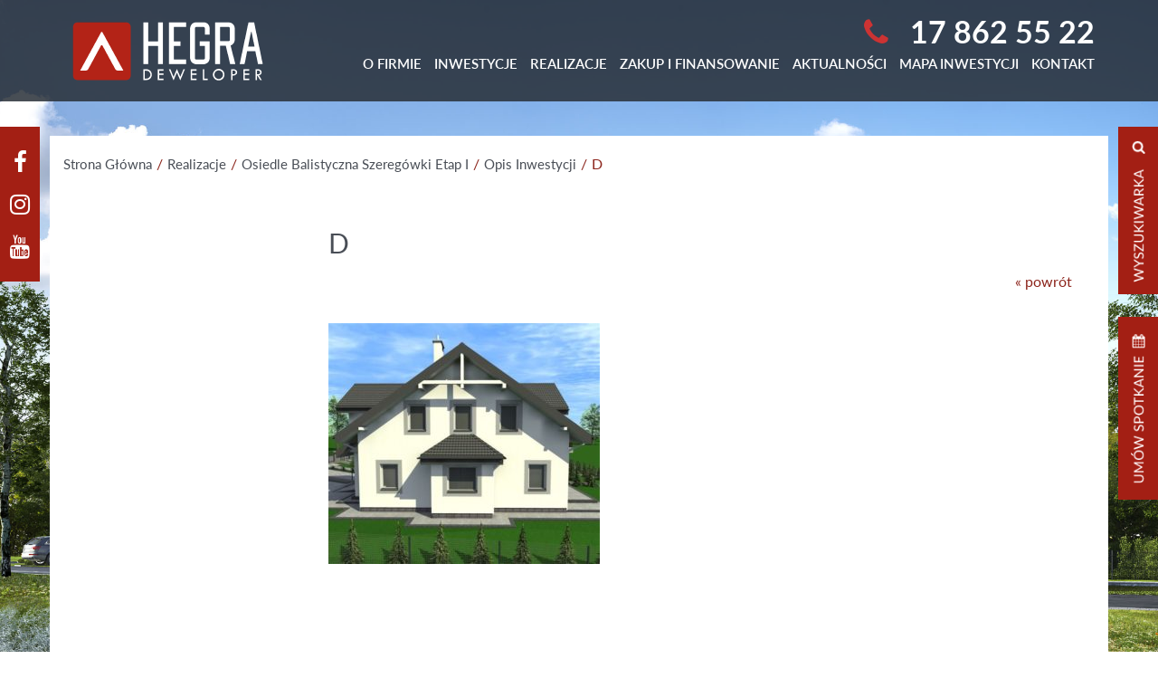

--- FILE ---
content_type: text/html; charset=UTF-8
request_url: https://hegra-deweloper.pl/realizacje/osiedle-balistyczna-szergowki-etap-i/opis-inwestycji/attachment/d/
body_size: 16380
content:
<!DOCTYPE html>
<html lang="pl-PL">
<head><meta charset="UTF-8"><script>if(navigator.userAgent.match(/MSIE|Internet Explorer/i)||navigator.userAgent.match(/Trident\/7\..*?rv:11/i)){var href=document.location.href;if(!href.match(/[?&]nowprocket/)){if(href.indexOf("?")==-1){if(href.indexOf("#")==-1){document.location.href=href+"?nowprocket=1"}else{document.location.href=href.replace("#","?nowprocket=1#")}}else{if(href.indexOf("#")==-1){document.location.href=href+"&nowprocket=1"}else{document.location.href=href.replace("#","&nowprocket=1#")}}}}</script><script>class RocketLazyLoadScripts{constructor(){this.v="1.2.5.1",this.triggerEvents=["keydown","mousedown","mousemove","touchmove","touchstart","touchend","wheel"],this.userEventHandler=this._triggerListener.bind(this),this.touchStartHandler=this._onTouchStart.bind(this),this.touchMoveHandler=this._onTouchMove.bind(this),this.touchEndHandler=this._onTouchEnd.bind(this),this.clickHandler=this._onClick.bind(this),this.interceptedClicks=[],this.interceptedClickListeners=[],this._interceptClickListeners(this),window.addEventListener("pageshow",e=>{this.persisted=e.persisted,this.everythingLoaded&&this._triggerLastFunctions()}),document.addEventListener("DOMContentLoaded",()=>{this._preconnect3rdParties()}),this.delayedScripts={normal:[],async:[],defer:[]},this.trash=[],this.allJQueries=[]}_addUserInteractionListener(e){if(document.hidden){e._triggerListener();return}this.triggerEvents.forEach(t=>window.addEventListener(t,e.userEventHandler,{passive:!0})),window.addEventListener("touchstart",e.touchStartHandler,{passive:!0}),window.addEventListener("mousedown",e.touchStartHandler),document.addEventListener("visibilitychange",e.userEventHandler)}_removeUserInteractionListener(){this.triggerEvents.forEach(e=>window.removeEventListener(e,this.userEventHandler,{passive:!0})),document.removeEventListener("visibilitychange",this.userEventHandler)}_onTouchStart(e){"HTML"!==e.target.tagName&&(window.addEventListener("touchend",this.touchEndHandler),window.addEventListener("mouseup",this.touchEndHandler),window.addEventListener("touchmove",this.touchMoveHandler,{passive:!0}),window.addEventListener("mousemove",this.touchMoveHandler),e.target.addEventListener("click",this.clickHandler),this._disableOtherEventListeners(e.target,!0),this._renameDOMAttribute(e.target,"onclick","rocket-onclick"),this._pendingClickStarted())}_onTouchMove(e){window.removeEventListener("touchend",this.touchEndHandler),window.removeEventListener("mouseup",this.touchEndHandler),window.removeEventListener("touchmove",this.touchMoveHandler,{passive:!0}),window.removeEventListener("mousemove",this.touchMoveHandler),e.target.removeEventListener("click",this.clickHandler),this._disableOtherEventListeners(e.target,!1),this._renameDOMAttribute(e.target,"rocket-onclick","onclick"),this._pendingClickFinished()}_onTouchEnd(){window.removeEventListener("touchend",this.touchEndHandler),window.removeEventListener("mouseup",this.touchEndHandler),window.removeEventListener("touchmove",this.touchMoveHandler,{passive:!0}),window.removeEventListener("mousemove",this.touchMoveHandler)}_onClick(e){e.target.removeEventListener("click",this.clickHandler),this._disableOtherEventListeners(e.target,!1),this._renameDOMAttribute(e.target,"rocket-onclick","onclick"),this.interceptedClicks.push(e),e.preventDefault(),e.stopPropagation(),e.stopImmediatePropagation(),this._pendingClickFinished()}_replayClicks(){window.removeEventListener("touchstart",this.touchStartHandler,{passive:!0}),window.removeEventListener("mousedown",this.touchStartHandler),this.interceptedClicks.forEach(e=>{e.target.dispatchEvent(new MouseEvent("click",{view:e.view,bubbles:!0,cancelable:!0}))})}_interceptClickListeners(e){EventTarget.prototype.addEventListenerBase=EventTarget.prototype.addEventListener,EventTarget.prototype.addEventListener=function(t,i,r){"click"!==t||e.windowLoaded||i===e.clickHandler||e.interceptedClickListeners.push({target:this,func:i,options:r}),(this||window).addEventListenerBase(t,i,r)}}_disableOtherEventListeners(e,t){this.interceptedClickListeners.forEach(i=>{i.target===e&&(t?e.removeEventListener("click",i.func,i.options):e.addEventListener("click",i.func,i.options))}),e.parentNode!==document.documentElement&&this._disableOtherEventListeners(e.parentNode,t)}_waitForPendingClicks(){return new Promise(e=>{this._isClickPending?this._pendingClickFinished=e:e()})}_pendingClickStarted(){this._isClickPending=!0}_pendingClickFinished(){this._isClickPending=!1}_renameDOMAttribute(e,t,i){e.hasAttribute&&e.hasAttribute(t)&&(event.target.setAttribute(i,event.target.getAttribute(t)),event.target.removeAttribute(t))}_triggerListener(){this._removeUserInteractionListener(this),"loading"===document.readyState?document.addEventListener("DOMContentLoaded",this._loadEverythingNow.bind(this)):this._loadEverythingNow()}_preconnect3rdParties(){let e=[];document.querySelectorAll("script[type=rocketlazyloadscript][data-rocket-src]").forEach(t=>{let i=t.getAttribute("data-rocket-src");if(i&&0!==i.indexOf("data:")){0===i.indexOf("//")&&(i=location.protocol+i);try{let r=new URL(i).origin;r!==location.origin&&e.push({src:r,crossOrigin:t.crossOrigin||"module"===t.getAttribute("data-rocket-type")})}catch(n){}}}),e=[...new Map(e.map(e=>[JSON.stringify(e),e])).values()],this._batchInjectResourceHints(e,"preconnect")}async _loadEverythingNow(){this.lastBreath=Date.now(),this._delayEventListeners(this),this._delayJQueryReady(this),this._handleDocumentWrite(),this._registerAllDelayedScripts(),this._preloadAllScripts(),await this._loadScriptsFromList(this.delayedScripts.normal),await this._loadScriptsFromList(this.delayedScripts.defer),await this._loadScriptsFromList(this.delayedScripts.async);try{await this._triggerDOMContentLoaded(),await this._pendingWebpackRequests(this),await this._triggerWindowLoad()}catch(e){console.error(e)}window.dispatchEvent(new Event("rocket-allScriptsLoaded")),this.everythingLoaded=!0,this._waitForPendingClicks().then(()=>{this._replayClicks()}),this._emptyTrash()}_registerAllDelayedScripts(){document.querySelectorAll("script[type=rocketlazyloadscript]").forEach(e=>{e.hasAttribute("data-rocket-src")?e.hasAttribute("async")&&!1!==e.async?this.delayedScripts.async.push(e):e.hasAttribute("defer")&&!1!==e.defer||"module"===e.getAttribute("data-rocket-type")?this.delayedScripts.defer.push(e):this.delayedScripts.normal.push(e):this.delayedScripts.normal.push(e)})}async _transformScript(e){if(await this._littleBreath(),!0===e.noModule&&"noModule"in HTMLScriptElement.prototype){e.setAttribute("data-rocket-status","skipped");return}return new Promise(t=>{let i;function r(){(i||e).setAttribute("data-rocket-status","executed"),t()}try{if(navigator.userAgent.indexOf("Firefox/")>0||""===navigator.vendor)i=document.createElement("script"),[...e.attributes].forEach(e=>{let t=e.nodeName;"type"!==t&&("data-rocket-type"===t&&(t="type"),"data-rocket-src"===t&&(t="src"),i.setAttribute(t,e.nodeValue))}),e.text&&(i.text=e.text),i.hasAttribute("src")?(i.addEventListener("load",r),i.addEventListener("error",function(){i.setAttribute("data-rocket-status","failed"),t()}),setTimeout(()=>{i.isConnected||t()},1)):(i.text=e.text,r()),e.parentNode.replaceChild(i,e);else{let n=e.getAttribute("data-rocket-type"),s=e.getAttribute("data-rocket-src");n?(e.type=n,e.removeAttribute("data-rocket-type")):e.removeAttribute("type"),e.addEventListener("load",r),e.addEventListener("error",function(){e.setAttribute("data-rocket-status","failed"),t()}),s?(e.removeAttribute("data-rocket-src"),e.src=s):e.src="data:text/javascript;base64,"+window.btoa(unescape(encodeURIComponent(e.text)))}}catch(a){e.setAttribute("data-rocket-status","failed"),t()}})}async _loadScriptsFromList(e){let t=e.shift();return t&&t.isConnected?(await this._transformScript(t),this._loadScriptsFromList(e)):Promise.resolve()}_preloadAllScripts(){this._batchInjectResourceHints([...this.delayedScripts.normal,...this.delayedScripts.defer,...this.delayedScripts.async],"preload")}_batchInjectResourceHints(e,t){var i=document.createDocumentFragment();e.forEach(e=>{let r=e.getAttribute&&e.getAttribute("data-rocket-src")||e.src;if(r){let n=document.createElement("link");n.href=r,n.rel=t,"preconnect"!==t&&(n.as="script"),e.getAttribute&&"module"===e.getAttribute("data-rocket-type")&&(n.crossOrigin=!0),e.crossOrigin&&(n.crossOrigin=e.crossOrigin),e.integrity&&(n.integrity=e.integrity),i.appendChild(n),this.trash.push(n)}}),document.head.appendChild(i)}_delayEventListeners(e){let t={};function i(i,r){return t[r].eventsToRewrite.indexOf(i)>=0&&!e.everythingLoaded?"rocket-"+i:i}function r(e,r){var n;!t[n=e]&&(t[n]={originalFunctions:{add:n.addEventListener,remove:n.removeEventListener},eventsToRewrite:[]},n.addEventListener=function(){arguments[0]=i(arguments[0],n),t[n].originalFunctions.add.apply(n,arguments)},n.removeEventListener=function(){arguments[0]=i(arguments[0],n),t[n].originalFunctions.remove.apply(n,arguments)}),t[e].eventsToRewrite.push(r)}function n(t,i){let r=t[i];t[i]=null,Object.defineProperty(t,i,{get:()=>r||function(){},set(n){e.everythingLoaded?r=n:t["rocket"+i]=r=n}})}r(document,"DOMContentLoaded"),r(window,"DOMContentLoaded"),r(window,"load"),r(window,"pageshow"),r(document,"readystatechange"),n(document,"onreadystatechange"),n(window,"onload"),n(window,"onpageshow")}_delayJQueryReady(e){let t;function i(t){return e.everythingLoaded?t:t.split(" ").map(e=>"load"===e||0===e.indexOf("load.")?"rocket-jquery-load":e).join(" ")}function r(r){if(r&&r.fn&&!e.allJQueries.includes(r)){r.fn.ready=r.fn.init.prototype.ready=function(t){return e.domReadyFired?t.bind(document)(r):document.addEventListener("rocket-DOMContentLoaded",()=>t.bind(document)(r)),r([])};let n=r.fn.on;r.fn.on=r.fn.init.prototype.on=function(){return this[0]===window&&("string"==typeof arguments[0]||arguments[0]instanceof String?arguments[0]=i(arguments[0]):"object"==typeof arguments[0]&&Object.keys(arguments[0]).forEach(e=>{let t=arguments[0][e];delete arguments[0][e],arguments[0][i(e)]=t})),n.apply(this,arguments),this},e.allJQueries.push(r)}t=r}r(window.jQuery),Object.defineProperty(window,"jQuery",{get:()=>t,set(e){r(e)}})}async _pendingWebpackRequests(e){let t=document.querySelector("script[data-webpack]");async function i(){return new Promise(e=>{t.addEventListener("load",e),t.addEventListener("error",e)})}t&&(await i(),await e._requestAnimFrame(),await e._pendingWebpackRequests(e))}async _triggerDOMContentLoaded(){this.domReadyFired=!0,await this._littleBreath(),document.dispatchEvent(new Event("rocket-readystatechange")),await this._littleBreath(),document.rocketonreadystatechange&&document.rocketonreadystatechange(),await this._littleBreath(),document.dispatchEvent(new Event("rocket-DOMContentLoaded")),await this._littleBreath(),window.dispatchEvent(new Event("rocket-DOMContentLoaded"))}async _triggerWindowLoad(){await this._littleBreath(),document.dispatchEvent(new Event("rocket-readystatechange")),await this._littleBreath(),document.rocketonreadystatechange&&document.rocketonreadystatechange(),await this._littleBreath(),window.dispatchEvent(new Event("rocket-load")),await this._littleBreath(),window.rocketonload&&window.rocketonload(),await this._littleBreath(),this.allJQueries.forEach(e=>e(window).trigger("rocket-jquery-load")),await this._littleBreath();let e=new Event("rocket-pageshow");e.persisted=this.persisted,window.dispatchEvent(e),await this._littleBreath(),window.rocketonpageshow&&window.rocketonpageshow({persisted:this.persisted}),this.windowLoaded=!0}_triggerLastFunctions(){document.onreadystatechange&&document.onreadystatechange(),window.onload&&window.onload(),window.onpageshow&&window.onpageshow({persisted:this.persisted})}_handleDocumentWrite(){let e=new Map;document.write=document.writeln=function(t){let i=document.currentScript;i||console.error("WPRocket unable to document.write this: "+t);let r=document.createRange(),n=i.parentElement,s=e.get(i);void 0===s&&(s=i.nextSibling,e.set(i,s));let a=document.createDocumentFragment();r.setStart(a,0),a.appendChild(r.createContextualFragment(t)),n.insertBefore(a,s)}}async _littleBreath(){Date.now()-this.lastBreath>45&&(await this._requestAnimFrame(),this.lastBreath=Date.now())}async _requestAnimFrame(){return document.hidden?new Promise(e=>setTimeout(e)):new Promise(e=>requestAnimationFrame(e))}_emptyTrash(){this.trash.forEach(e=>e.remove())}static run(){let e=new RocketLazyLoadScripts;e._addUserInteractionListener(e)}}RocketLazyLoadScripts.run();</script>
<link rel="apple-touch-icon" sizes="57x57" href="https://hegra-deweloper.pl/wp-content/themes/hegra/fav/apple-icon-57x57.png">
<link rel="apple-touch-icon" sizes="60x60" href="https://hegra-deweloper.pl/wp-content/themes/hegra/fav/apple-icon-60x60.png">
<link rel="apple-touch-icon" sizes="72x72" href="https://hegra-deweloper.pl/wp-content/themes/hegra/fav/apple-icon-72x72.png">
<link rel="apple-touch-icon" sizes="76x76" href="https://hegra-deweloper.pl/wp-content/themes/hegra/fav/apple-icon-76x76.png">
<link rel="apple-touch-icon" sizes="114x114" href="https://hegra-deweloper.pl/wp-content/themes/hegra/fav/apple-icon-114x114.png">
<link rel="apple-touch-icon" sizes="120x120" href="https://hegra-deweloper.pl/wp-content/themes/hegra/fav/apple-icon-120x120.png">
<link rel="apple-touch-icon" sizes="144x144" href="https://hegra-deweloper.pl/wp-content/themes/hegra/fav/apple-icon-144x144.png">
<link rel="apple-touch-icon" sizes="152x152" href="https://hegra-deweloper.pl/wp-content/themes/hegra/fav/apple-icon-152x152.png">
<link rel="apple-touch-icon" sizes="180x180" href="https://hegra-deweloper.pl/wp-content/themes/hegra/fav/apple-icon-180x180.png">
<link rel="icon" type="image/png" sizes="192x192"  href="https://hegra-deweloper.pl/wp-content/themes/hegra/fav/android-icon-192x192.png">
<link rel="icon" type="image/png" sizes="32x32" href="https://hegra-deweloper.pl/wp-content/themes/hegra/fav/favicon-32x32.png">
<link rel="icon" type="image/png" sizes="96x96" href="https://hegra-deweloper.pl/wp-content/themes/hegra/fav/favicon-96x96.png">
<link rel="icon" type="image/png" sizes="16x16" href="https://hegra-deweloper.pl/wp-content/themes/hegra/fav/favicon-16x16.png">
<link rel="manifest" href="https://hegra-deweloper.pl/wp-content/themes/hegra/fav/manifest.json">
<meta name="msapplication-TileColor" content="#ffffff">
<meta name="msapplication-TileImage" content="https://hegra-deweloper.pl/wp-content/themes/hegra/fav/ms-icon-144x144.png">
<meta name="theme-color" content="#ffffff">

<meta name="viewport" content="width=device-width, initial-scale=1">
<link rel="profile" href="http://gmpg.org/xfn/11">
<link rel="pingback" href="https://hegra-deweloper.pl/xmlrpc.php">
<meta name="facebook-domain-verification" content="cqvfyeqou8xffvkblgh9us82msh6tj" />
<meta name='robots' content='index, follow, max-image-preview:large, max-snippet:-1, max-video-preview:-1' />
	<style>img:is([sizes="auto" i], [sizes^="auto," i]) { contain-intrinsic-size: 3000px 1500px }</style>
	
<!-- Google Tag Manager for WordPress by gtm4wp.com -->
<script data-cfasync="false" data-pagespeed-no-defer>
	var gtm4wp_datalayer_name = "dataLayer";
	var dataLayer = dataLayer || [];
</script>
<!-- End Google Tag Manager for WordPress by gtm4wp.com -->
	<!-- This site is optimized with the Yoast SEO plugin v26.8 - https://yoast.com/product/yoast-seo-wordpress/ -->
	<title>D - HEGRA Deweloper</title>
	<link rel="canonical" href="https://hegra-deweloper.pl/realizacje/osiedle-balistyczna-szergowki-etap-i/opis-inwestycji/attachment/d/" />
	<meta property="og:locale" content="pl_PL" />
	<meta property="og:type" content="article" />
	<meta property="og:title" content="D - HEGRA Deweloper" />
	<meta property="og:url" content="https://hegra-deweloper.pl/realizacje/osiedle-balistyczna-szergowki-etap-i/opis-inwestycji/attachment/d/" />
	<meta property="og:site_name" content="HEGRA Deweloper" />
	<meta property="og:image" content="https://hegra-deweloper.pl/realizacje/osiedle-balistyczna-szergowki-etap-i/opis-inwestycji/attachment/d" />
	<meta property="og:image:width" content="640" />
	<meta property="og:image:height" content="568" />
	<meta property="og:image:type" content="image/jpeg" />
	<meta name="twitter:card" content="summary_large_image" />
	<script type="application/ld+json" class="yoast-schema-graph">{"@context":"https://schema.org","@graph":[{"@type":"WebPage","@id":"https://hegra-deweloper.pl/realizacje/osiedle-balistyczna-szergowki-etap-i/opis-inwestycji/attachment/d/","url":"https://hegra-deweloper.pl/realizacje/osiedle-balistyczna-szergowki-etap-i/opis-inwestycji/attachment/d/","name":"D - HEGRA Deweloper","isPartOf":{"@id":"https://hegra-deweloper.pl/#website"},"primaryImageOfPage":{"@id":"https://hegra-deweloper.pl/realizacje/osiedle-balistyczna-szergowki-etap-i/opis-inwestycji/attachment/d/#primaryimage"},"image":{"@id":"https://hegra-deweloper.pl/realizacje/osiedle-balistyczna-szergowki-etap-i/opis-inwestycji/attachment/d/#primaryimage"},"thumbnailUrl":"https://hegra-deweloper.pl/wp-content/uploads/2016/12/D.jpg","datePublished":"2017-02-21T14:00:53+00:00","breadcrumb":{"@id":"https://hegra-deweloper.pl/realizacje/osiedle-balistyczna-szergowki-etap-i/opis-inwestycji/attachment/d/#breadcrumb"},"inLanguage":"pl-PL","potentialAction":[{"@type":"ReadAction","target":["https://hegra-deweloper.pl/realizacje/osiedle-balistyczna-szergowki-etap-i/opis-inwestycji/attachment/d/"]}]},{"@type":"ImageObject","inLanguage":"pl-PL","@id":"https://hegra-deweloper.pl/realizacje/osiedle-balistyczna-szergowki-etap-i/opis-inwestycji/attachment/d/#primaryimage","url":"https://hegra-deweloper.pl/wp-content/uploads/2016/12/D.jpg","contentUrl":"https://hegra-deweloper.pl/wp-content/uploads/2016/12/D.jpg","width":640,"height":568},{"@type":"BreadcrumbList","@id":"https://hegra-deweloper.pl/realizacje/osiedle-balistyczna-szergowki-etap-i/opis-inwestycji/attachment/d/#breadcrumb","itemListElement":[{"@type":"ListItem","position":1,"name":"Strona główna","item":"https://hegra-deweloper.pl/"},{"@type":"ListItem","position":2,"name":"Realizacje","item":"https://hegra-deweloper.pl/realizacje/"},{"@type":"ListItem","position":3,"name":"Osiedle Balistyczna Szeregówki etap I","item":"https://hegra-deweloper.pl/realizacje/osiedle-balistyczna-szergowki-etap-i/"},{"@type":"ListItem","position":4,"name":"Opis inwestycji","item":"https://hegra-deweloper.pl/realizacje/osiedle-balistyczna-szergowki-etap-i/opis-inwestycji/"},{"@type":"ListItem","position":5,"name":"D"}]},{"@type":"WebSite","@id":"https://hegra-deweloper.pl/#website","url":"https://hegra-deweloper.pl/","name":"HEGRA Deweloper","description":"Nowe domy i mieszkania Rzeszów - Deweloper Rzeszów","potentialAction":[{"@type":"SearchAction","target":{"@type":"EntryPoint","urlTemplate":"https://hegra-deweloper.pl/?s={search_term_string}"},"query-input":{"@type":"PropertyValueSpecification","valueRequired":true,"valueName":"search_term_string"}}],"inLanguage":"pl-PL"}]}</script>
	<!-- / Yoast SEO plugin. -->


<link rel='dns-prefetch' href='//www.google.com' />
<link rel='dns-prefetch' href='//ajax.googleapis.com' />

<link rel="alternate" type="application/rss+xml" title="HEGRA Deweloper &raquo; Kanał z wpisami" href="https://hegra-deweloper.pl/feed/" />
<link rel="alternate" type="application/rss+xml" title="HEGRA Deweloper &raquo; Kanał z komentarzami" href="https://hegra-deweloper.pl/comments/feed/" />
<link rel="alternate" type="application/rss+xml" title="HEGRA Deweloper &raquo; D Kanał z komentarzami" href="https://hegra-deweloper.pl/realizacje/osiedle-balistyczna-szergowki-etap-i/opis-inwestycji/attachment/d/feed/" />
<link data-minify="1" rel='stylesheet' id='validate-engine-css-css' href='https://hegra-deweloper.pl/wp-content/cache/min/1/wp-content/plugins/wysija-newsletters/css/validationEngine.jquery.css?ver=1759405039' type='text/css' media='all' />
<style id='wp-emoji-styles-inline-css' type='text/css'>

	img.wp-smiley, img.emoji {
		display: inline !important;
		border: none !important;
		box-shadow: none !important;
		height: 1em !important;
		width: 1em !important;
		margin: 0 0.07em !important;
		vertical-align: -0.1em !important;
		background: none !important;
		padding: 0 !important;
	}
</style>
<link rel='stylesheet' id='wp-block-library-css' href='https://hegra-deweloper.pl/wp-includes/css/dist/block-library/style.min.css?ver=6.8.3' type='text/css' media='all' />
<style id='classic-theme-styles-inline-css' type='text/css'>
/*! This file is auto-generated */
.wp-block-button__link{color:#fff;background-color:#32373c;border-radius:9999px;box-shadow:none;text-decoration:none;padding:calc(.667em + 2px) calc(1.333em + 2px);font-size:1.125em}.wp-block-file__button{background:#32373c;color:#fff;text-decoration:none}
</style>
<style id='global-styles-inline-css' type='text/css'>
:root{--wp--preset--aspect-ratio--square: 1;--wp--preset--aspect-ratio--4-3: 4/3;--wp--preset--aspect-ratio--3-4: 3/4;--wp--preset--aspect-ratio--3-2: 3/2;--wp--preset--aspect-ratio--2-3: 2/3;--wp--preset--aspect-ratio--16-9: 16/9;--wp--preset--aspect-ratio--9-16: 9/16;--wp--preset--color--black: #000000;--wp--preset--color--cyan-bluish-gray: #abb8c3;--wp--preset--color--white: #ffffff;--wp--preset--color--pale-pink: #f78da7;--wp--preset--color--vivid-red: #cf2e2e;--wp--preset--color--luminous-vivid-orange: #ff6900;--wp--preset--color--luminous-vivid-amber: #fcb900;--wp--preset--color--light-green-cyan: #7bdcb5;--wp--preset--color--vivid-green-cyan: #00d084;--wp--preset--color--pale-cyan-blue: #8ed1fc;--wp--preset--color--vivid-cyan-blue: #0693e3;--wp--preset--color--vivid-purple: #9b51e0;--wp--preset--gradient--vivid-cyan-blue-to-vivid-purple: linear-gradient(135deg,rgba(6,147,227,1) 0%,rgb(155,81,224) 100%);--wp--preset--gradient--light-green-cyan-to-vivid-green-cyan: linear-gradient(135deg,rgb(122,220,180) 0%,rgb(0,208,130) 100%);--wp--preset--gradient--luminous-vivid-amber-to-luminous-vivid-orange: linear-gradient(135deg,rgba(252,185,0,1) 0%,rgba(255,105,0,1) 100%);--wp--preset--gradient--luminous-vivid-orange-to-vivid-red: linear-gradient(135deg,rgba(255,105,0,1) 0%,rgb(207,46,46) 100%);--wp--preset--gradient--very-light-gray-to-cyan-bluish-gray: linear-gradient(135deg,rgb(238,238,238) 0%,rgb(169,184,195) 100%);--wp--preset--gradient--cool-to-warm-spectrum: linear-gradient(135deg,rgb(74,234,220) 0%,rgb(151,120,209) 20%,rgb(207,42,186) 40%,rgb(238,44,130) 60%,rgb(251,105,98) 80%,rgb(254,248,76) 100%);--wp--preset--gradient--blush-light-purple: linear-gradient(135deg,rgb(255,206,236) 0%,rgb(152,150,240) 100%);--wp--preset--gradient--blush-bordeaux: linear-gradient(135deg,rgb(254,205,165) 0%,rgb(254,45,45) 50%,rgb(107,0,62) 100%);--wp--preset--gradient--luminous-dusk: linear-gradient(135deg,rgb(255,203,112) 0%,rgb(199,81,192) 50%,rgb(65,88,208) 100%);--wp--preset--gradient--pale-ocean: linear-gradient(135deg,rgb(255,245,203) 0%,rgb(182,227,212) 50%,rgb(51,167,181) 100%);--wp--preset--gradient--electric-grass: linear-gradient(135deg,rgb(202,248,128) 0%,rgb(113,206,126) 100%);--wp--preset--gradient--midnight: linear-gradient(135deg,rgb(2,3,129) 0%,rgb(40,116,252) 100%);--wp--preset--font-size--small: 13px;--wp--preset--font-size--medium: 20px;--wp--preset--font-size--large: 36px;--wp--preset--font-size--x-large: 42px;--wp--preset--spacing--20: 0.44rem;--wp--preset--spacing--30: 0.67rem;--wp--preset--spacing--40: 1rem;--wp--preset--spacing--50: 1.5rem;--wp--preset--spacing--60: 2.25rem;--wp--preset--spacing--70: 3.38rem;--wp--preset--spacing--80: 5.06rem;--wp--preset--shadow--natural: 6px 6px 9px rgba(0, 0, 0, 0.2);--wp--preset--shadow--deep: 12px 12px 50px rgba(0, 0, 0, 0.4);--wp--preset--shadow--sharp: 6px 6px 0px rgba(0, 0, 0, 0.2);--wp--preset--shadow--outlined: 6px 6px 0px -3px rgba(255, 255, 255, 1), 6px 6px rgba(0, 0, 0, 1);--wp--preset--shadow--crisp: 6px 6px 0px rgba(0, 0, 0, 1);}:where(.is-layout-flex){gap: 0.5em;}:where(.is-layout-grid){gap: 0.5em;}body .is-layout-flex{display: flex;}.is-layout-flex{flex-wrap: wrap;align-items: center;}.is-layout-flex > :is(*, div){margin: 0;}body .is-layout-grid{display: grid;}.is-layout-grid > :is(*, div){margin: 0;}:where(.wp-block-columns.is-layout-flex){gap: 2em;}:where(.wp-block-columns.is-layout-grid){gap: 2em;}:where(.wp-block-post-template.is-layout-flex){gap: 1.25em;}:where(.wp-block-post-template.is-layout-grid){gap: 1.25em;}.has-black-color{color: var(--wp--preset--color--black) !important;}.has-cyan-bluish-gray-color{color: var(--wp--preset--color--cyan-bluish-gray) !important;}.has-white-color{color: var(--wp--preset--color--white) !important;}.has-pale-pink-color{color: var(--wp--preset--color--pale-pink) !important;}.has-vivid-red-color{color: var(--wp--preset--color--vivid-red) !important;}.has-luminous-vivid-orange-color{color: var(--wp--preset--color--luminous-vivid-orange) !important;}.has-luminous-vivid-amber-color{color: var(--wp--preset--color--luminous-vivid-amber) !important;}.has-light-green-cyan-color{color: var(--wp--preset--color--light-green-cyan) !important;}.has-vivid-green-cyan-color{color: var(--wp--preset--color--vivid-green-cyan) !important;}.has-pale-cyan-blue-color{color: var(--wp--preset--color--pale-cyan-blue) !important;}.has-vivid-cyan-blue-color{color: var(--wp--preset--color--vivid-cyan-blue) !important;}.has-vivid-purple-color{color: var(--wp--preset--color--vivid-purple) !important;}.has-black-background-color{background-color: var(--wp--preset--color--black) !important;}.has-cyan-bluish-gray-background-color{background-color: var(--wp--preset--color--cyan-bluish-gray) !important;}.has-white-background-color{background-color: var(--wp--preset--color--white) !important;}.has-pale-pink-background-color{background-color: var(--wp--preset--color--pale-pink) !important;}.has-vivid-red-background-color{background-color: var(--wp--preset--color--vivid-red) !important;}.has-luminous-vivid-orange-background-color{background-color: var(--wp--preset--color--luminous-vivid-orange) !important;}.has-luminous-vivid-amber-background-color{background-color: var(--wp--preset--color--luminous-vivid-amber) !important;}.has-light-green-cyan-background-color{background-color: var(--wp--preset--color--light-green-cyan) !important;}.has-vivid-green-cyan-background-color{background-color: var(--wp--preset--color--vivid-green-cyan) !important;}.has-pale-cyan-blue-background-color{background-color: var(--wp--preset--color--pale-cyan-blue) !important;}.has-vivid-cyan-blue-background-color{background-color: var(--wp--preset--color--vivid-cyan-blue) !important;}.has-vivid-purple-background-color{background-color: var(--wp--preset--color--vivid-purple) !important;}.has-black-border-color{border-color: var(--wp--preset--color--black) !important;}.has-cyan-bluish-gray-border-color{border-color: var(--wp--preset--color--cyan-bluish-gray) !important;}.has-white-border-color{border-color: var(--wp--preset--color--white) !important;}.has-pale-pink-border-color{border-color: var(--wp--preset--color--pale-pink) !important;}.has-vivid-red-border-color{border-color: var(--wp--preset--color--vivid-red) !important;}.has-luminous-vivid-orange-border-color{border-color: var(--wp--preset--color--luminous-vivid-orange) !important;}.has-luminous-vivid-amber-border-color{border-color: var(--wp--preset--color--luminous-vivid-amber) !important;}.has-light-green-cyan-border-color{border-color: var(--wp--preset--color--light-green-cyan) !important;}.has-vivid-green-cyan-border-color{border-color: var(--wp--preset--color--vivid-green-cyan) !important;}.has-pale-cyan-blue-border-color{border-color: var(--wp--preset--color--pale-cyan-blue) !important;}.has-vivid-cyan-blue-border-color{border-color: var(--wp--preset--color--vivid-cyan-blue) !important;}.has-vivid-purple-border-color{border-color: var(--wp--preset--color--vivid-purple) !important;}.has-vivid-cyan-blue-to-vivid-purple-gradient-background{background: var(--wp--preset--gradient--vivid-cyan-blue-to-vivid-purple) !important;}.has-light-green-cyan-to-vivid-green-cyan-gradient-background{background: var(--wp--preset--gradient--light-green-cyan-to-vivid-green-cyan) !important;}.has-luminous-vivid-amber-to-luminous-vivid-orange-gradient-background{background: var(--wp--preset--gradient--luminous-vivid-amber-to-luminous-vivid-orange) !important;}.has-luminous-vivid-orange-to-vivid-red-gradient-background{background: var(--wp--preset--gradient--luminous-vivid-orange-to-vivid-red) !important;}.has-very-light-gray-to-cyan-bluish-gray-gradient-background{background: var(--wp--preset--gradient--very-light-gray-to-cyan-bluish-gray) !important;}.has-cool-to-warm-spectrum-gradient-background{background: var(--wp--preset--gradient--cool-to-warm-spectrum) !important;}.has-blush-light-purple-gradient-background{background: var(--wp--preset--gradient--blush-light-purple) !important;}.has-blush-bordeaux-gradient-background{background: var(--wp--preset--gradient--blush-bordeaux) !important;}.has-luminous-dusk-gradient-background{background: var(--wp--preset--gradient--luminous-dusk) !important;}.has-pale-ocean-gradient-background{background: var(--wp--preset--gradient--pale-ocean) !important;}.has-electric-grass-gradient-background{background: var(--wp--preset--gradient--electric-grass) !important;}.has-midnight-gradient-background{background: var(--wp--preset--gradient--midnight) !important;}.has-small-font-size{font-size: var(--wp--preset--font-size--small) !important;}.has-medium-font-size{font-size: var(--wp--preset--font-size--medium) !important;}.has-large-font-size{font-size: var(--wp--preset--font-size--large) !important;}.has-x-large-font-size{font-size: var(--wp--preset--font-size--x-large) !important;}
:where(.wp-block-post-template.is-layout-flex){gap: 1.25em;}:where(.wp-block-post-template.is-layout-grid){gap: 1.25em;}
:where(.wp-block-columns.is-layout-flex){gap: 2em;}:where(.wp-block-columns.is-layout-grid){gap: 2em;}
:root :where(.wp-block-pullquote){font-size: 1.5em;line-height: 1.6;}
</style>
<link data-minify="1" rel='stylesheet' id='ccf-jquery-ui-css' href='https://hegra-deweloper.pl/wp-content/cache/min/1/ajax/libs/jqueryui/1.8.2/themes/smoothness/jquery-ui.css?ver=1759405040' type='text/css' media='all' />
<link rel='stylesheet' id='ccf-form-css' href='https://hegra-deweloper.pl/wp-content/plugins/custom-contact-forms/assets/build/css/form.min.css?ver=7.8.5' type='text/css' media='all' />
<link data-minify="1" rel='stylesheet' id='awesome-style-css' href='https://hegra-deweloper.pl/wp-content/cache/min/1/wp-content/themes/hegra/css/font-awesome.css?ver=1759405040' type='text/css' media='all' />
<link data-minify="1" rel='stylesheet' id='bs-style-css' href='https://hegra-deweloper.pl/wp-content/cache/min/1/wp-content/themes/hegra/css/bootstrap.css?ver=1759405040' type='text/css' media='all' />
<link data-minify="1" rel='stylesheet' id='bs-bxstyle-css' href='https://hegra-deweloper.pl/wp-content/cache/min/1/wp-content/themes/hegra/css/jquery.bxslider.css?ver=1759405040' type='text/css' media='all' />
<link data-minify="1" rel='stylesheet' id='hegra-style-css' href='https://hegra-deweloper.pl/wp-content/cache/min/1/wp-content/themes/hegra/css/style.css?ver=1759405040' type='text/css' media='all' />
<script type="rocketlazyloadscript" data-rocket-type="text/javascript" data-rocket-src="https://hegra-deweloper.pl/wp-includes/js/jquery/jquery.min.js?ver=3.7.1" id="jquery-core-js"></script>
<script type="rocketlazyloadscript" data-rocket-type="text/javascript" data-rocket-src="https://hegra-deweloper.pl/wp-includes/js/jquery/jquery-migrate.min.js?ver=3.4.1" id="jquery-migrate-js"></script>
<script type="rocketlazyloadscript" data-rocket-type="text/javascript" data-rocket-src="https://hegra-deweloper.pl/wp-includes/js/jquery/ui/core.min.js?ver=1.13.3" id="jquery-ui-core-js"></script>
<script type="rocketlazyloadscript" data-rocket-type="text/javascript" data-rocket-src="https://hegra-deweloper.pl/wp-includes/js/jquery/ui/datepicker.min.js?ver=1.13.3" id="jquery-ui-datepicker-js"></script>
<script type="rocketlazyloadscript" data-rocket-type="text/javascript" id="jquery-ui-datepicker-js-after">
/* <![CDATA[ */
jQuery(function(jQuery){jQuery.datepicker.setDefaults({"closeText":"Zamknij","currentText":"Dzisiaj","monthNames":["stycze\u0144","luty","marzec","kwiecie\u0144","maj","czerwiec","lipiec","sierpie\u0144","wrzesie\u0144","pa\u017adziernik","listopad","grudzie\u0144"],"monthNamesShort":["sty","lut","mar","kwi","maj","cze","lip","sie","wrz","pa\u017a","lis","gru"],"nextText":"Nast\u0119pny","prevText":"Poprzedni","dayNames":["niedziela","poniedzia\u0142ek","wtorek","\u015broda","czwartek","pi\u0105tek","sobota"],"dayNamesShort":["niedz.","pon.","wt.","\u015br.","czw.","pt.","sob."],"dayNamesMin":["N","P","W","\u015a","C","P","S"],"dateFormat":"d MM yy","firstDay":1,"isRTL":false});});
/* ]]> */
</script>
<script type="rocketlazyloadscript" data-rocket-type="text/javascript" data-rocket-src="https://hegra-deweloper.pl/wp-includes/js/underscore.min.js?ver=1.13.7" id="underscore-js"></script>
<script type="text/javascript" id="ccf-form-js-extra">
/* <![CDATA[ */
var ccfSettings = {"ajaxurl":"https:\/\/hegra-deweloper.pl\/wp-admin\/admin-ajax.php","required":"This field is required.","date_required":"Date is required.","hour_required":"Hour is required.","minute_required":"Minute is required.","am-pm_required":"AM\/PM is required.","match":"Emails do not match.","email":"This is not a valid email address.","recaptcha":"Your reCAPTCHA response was incorrect.","recaptcha_theme":"light","phone":"This is not a valid phone number.","digits":"This phone number is not 10 digits","hour":"This is not a valid hour.","date":"This date is not valid.","minute":"This is not a valid minute.","fileExtension":"This is not an allowed file extension","fileSize":"This file is bigger than","unknown":"An unknown error occured.","website":"This is not a valid URL. URL's must start with http(s):\/\/"};
/* ]]> */
</script>
<script type="rocketlazyloadscript" data-rocket-type="text/javascript" data-rocket-src="https://hegra-deweloper.pl/wp-content/plugins/custom-contact-forms/assets/build/js/form.min.js?ver=7.8.5" id="ccf-form-js"></script>
<link rel="https://api.w.org/" href="https://hegra-deweloper.pl/wp-json/" /><link rel="alternate" title="JSON" type="application/json" href="https://hegra-deweloper.pl/wp-json/wp/v2/media/3796" /><link rel="EditURI" type="application/rsd+xml" title="RSD" href="https://hegra-deweloper.pl/xmlrpc.php?rsd" />
<meta name="generator" content="WordPress 6.8.3" />
<link rel='shortlink' href='https://hegra-deweloper.pl/?p=3796' />
<link rel="alternate" title="oEmbed (JSON)" type="application/json+oembed" href="https://hegra-deweloper.pl/wp-json/oembed/1.0/embed?url=https%3A%2F%2Fhegra-deweloper.pl%2Frealizacje%2Fosiedle-balistyczna-szergowki-etap-i%2Fopis-inwestycji%2Fattachment%2Fd%2F" />
<link rel="alternate" title="oEmbed (XML)" type="text/xml+oembed" href="https://hegra-deweloper.pl/wp-json/oembed/1.0/embed?url=https%3A%2F%2Fhegra-deweloper.pl%2Frealizacje%2Fosiedle-balistyczna-szergowki-etap-i%2Fopis-inwestycji%2Fattachment%2Fd%2F&#038;format=xml" />
<script type="rocketlazyloadscript" data-minify="1" async data-rocket-src="https://hegra-deweloper.pl/wp-content/cache/min/1/8/b/8be29d78ce1ce1e2de258e62de39065e/widgets.js?ver=1759405040"></script><meta name="google-site-verification" content="SC1c51QRa6JLvDGSH-pzgW3rbA-egyia2V_TpI0AaJk" />			<style type="text/css">
				.gllr_image_row {
					clear: both;
				}
			</style>
			
<!-- Google Tag Manager for WordPress by gtm4wp.com -->
<!-- GTM Container placement set to automatic -->
<script data-cfasync="false" data-pagespeed-no-defer>
	var dataLayer_content = {"pagePostType":"attachment","pagePostType2":"single-attachment","pagePostAuthor":"admin"};
	dataLayer.push( dataLayer_content );
</script>
<script type="rocketlazyloadscript" data-cfasync="false" data-pagespeed-no-defer>
(function(w,d,s,l,i){w[l]=w[l]||[];w[l].push({'gtm.start':
new Date().getTime(),event:'gtm.js'});var f=d.getElementsByTagName(s)[0],
j=d.createElement(s),dl=l!='dataLayer'?'&l='+l:'';j.async=true;j.src=
'//www.googletagmanager.com/gtm.js?id='+i+dl;f.parentNode.insertBefore(j,f);
})(window,document,'script','dataLayer','GTM-NRGQ3HR');
</script>
<!-- End Google Tag Manager for WordPress by gtm4wp.com -->		<style type="text/css" id="wp-custom-css">
			.cookie_btn {
	background-color: #fff !important;
	color: #8C241B !important;
	font-weight: 600 !important;
}		</style>
		
<style>
iframe[name='google_conversion_frame'] { 
    height: 0 !important;
    width: 0 !important; 
    line-height: 0 !important; 
    font-size: 0 !important;
    margin-top: -13px;
    float: left;
}
</style>
</head>

<body class="attachment wp-singular attachment-template-default single single-attachment postid-3796 attachmentid-3796 attachment-jpeg wp-theme-hegra gllr_ modula-best-grid-gallery">
   
    <script type="rocketlazyloadscript" data-rocket-type="text/javascript" data-rocket-src="//www.googleadservices.com/pagead/conversion.js">
    </script>
    
	

		
<div id="page" class="site">
	<a class="skip-link screen-reader-text" href="#main">Skip to content</a>

	<!-- page-header -->
	<header class="page-header">
	  <div class="container">
	    <div class="row">
	      <div class="col-xs-12 col-sm-5 col-md-3 col-lg-3">
	        <a class="logo" href="https://hegra-deweloper.pl/"><img src="https://hegra-deweloper.pl/wp-content/themes/hegra/img/logo.png" alt="HEGRA Deweloper" class="img-responsive"></a>
	      </div>
	      <div class="col-xs-8 col-sm-5 col-md-9 col-lg-9" style="position:inherit;">
	        <div class="b_tel">
	          <i class="fa fa-phone" aria-hidden="true"></i> <strong>17 862 55 22</strong>
	        </div>
	        <nav class="main-nav hidden-xs hidden-sm">
	         <div class="menu-menu-glowne-container"><ul id="menu-menu-glowne" class="menu"><li id="menu-item-20" class="menu-item menu-item-type-post_type menu-item-object-page menu-item-20"><a href="https://hegra-deweloper.pl/o-firmie/">O Firmie</a></li>
<li id="menu-item-17" class="menu-item menu-item-type-post_type menu-item-object-page menu-item-17"><a href="https://hegra-deweloper.pl/inwestycje/">Inwestycje</a></li>
<li id="menu-item-194" class="menu-item menu-item-type-post_type menu-item-object-page menu-item-194"><a href="https://hegra-deweloper.pl/realizacje/">Realizacje</a></li>
<li id="menu-item-257" class="menu-item menu-item-type-post_type menu-item-object-page menu-item-257"><a href="https://hegra-deweloper.pl/zakup-i-finansowanie/twoj-kredyt/">Zakup i finansowanie</a></li>
<li id="menu-item-23" class="menu-item menu-item-type-taxonomy menu-item-object-category menu-item-23"><a href="https://hegra-deweloper.pl/./aktualnosci/">Aktualności</a></li>
<li id="menu-item-19" class="menu-item menu-item-type-post_type menu-item-object-page menu-item-19"><a href="https://hegra-deweloper.pl/mapa-inwestycji/">Mapa Inwestycji</a></li>
<li id="menu-item-18" class="menu-item menu-item-type-post_type menu-item-object-page menu-item-18"><a href="https://hegra-deweloper.pl/kontakt/">Kontakt</a></li>
</ul></div>	        </nav>

	      </div>
	      <div class="col-xs-4 col-sm-2 hidden-md hidden-lg">
	      	<a href="#" class="btn btn-default toggle-nav pull-right"><i class="fa fa-bars" aria-hidden="true"></i></a>
	      </div>
	    </div>
	  </div>
	</header>
	<!-- page-header -->
		<div id="content" class="site-content">

<div class="content container">
	<div id="primary" class="content-area">
		<main id="main" class="site-main" role="main">
			
			<div class="breadcrumbs">
			    <!-- Breadcrumb NavXT 7.4.1 -->
<span property="itemListElement" typeof="ListItem"><a property="item" typeof="WebPage" title="Go to HEGRA Deweloper." href="https://hegra-deweloper.pl" class="home"><span property="name">Strona główna</span></a><meta property="position" content="1"></span><span class="sep">/</span><span property="itemListElement" typeof="ListItem"><a property="item" typeof="WebPage" title="Go to Realizacje." href="https://hegra-deweloper.pl/realizacje/" class="post post-page"><span property="name">Realizacje</span></a><meta property="position" content="2"></span><span class="sep">/</span><span property="itemListElement" typeof="ListItem"><a property="item" typeof="WebPage" title="Go to Osiedle Balistyczna Szeregówki etap I." href="https://hegra-deweloper.pl/realizacje/osiedle-balistyczna-szergowki-etap-i/" class="post post-page"><span property="name">Osiedle Balistyczna Szeregówki etap I</span></a><meta property="position" content="3"></span><span class="sep">/</span><span property="itemListElement" typeof="ListItem"><a property="item" typeof="WebPage" title="Go to Opis inwestycji." href="https://hegra-deweloper.pl/realizacje/osiedle-balistyczna-szergowki-etap-i/opis-inwestycji/" class="post post-page"><span property="name">Opis inwestycji</span></a><meta property="position" content="4"></span><span class="sep">/</span><span property="itemListElement" typeof="ListItem"><span property="name">D</span><meta property="position" content="5"></span>			</div>

			<div class="row">
				<div class="col-xs-12 col-sm-12 col-md-3 col-lg-3">
									</div>
				<div class="col-xs-12 col-sm-12 col-md-9 col-lg-9 news">	
				<article id="post-3796" class="post-3796 attachment type-attachment status-inherit hentry">
	
	<h2>D</h2>

	<div class="apartaments_navi clearfix">
		<div class="menu-inwestycje-container"><ul id="menu-inwestycje" class="menu"><li id="menu-item-10701" class="menu-item menu-item-type-post_type menu-item-object-page menu-item-has-children menu-item-10701"><a href="https://hegra-deweloper.pl/inwestycje/wywrockiego-11/">Wywrockiego 11</a>
<ul class="sub-menu">
	<li id="menu-item-10702" class="menu-item menu-item-type-post_type menu-item-object-page menu-item-10702"><a href="https://hegra-deweloper.pl/inwestycje/wywrockiego-11/opis-inwestycji/">Opis inwestycji</a></li>
	<li id="menu-item-10703" class="menu-item menu-item-type-post_type menu-item-object-page menu-item-10703"><a href="https://hegra-deweloper.pl/inwestycje/wywrockiego-11/lokalizacja/">Lokalizacja</a></li>
	<li id="menu-item-10705" class="menu-item menu-item-type-post_type menu-item-object-page menu-item-has-children menu-item-10705"><a href="https://hegra-deweloper.pl/inwestycje/wywrockiego-11/wybierz-apartament/">Wybierz apartament</a>
	<ul class="sub-menu">
		<li id="menu-item-10727" class="menu-item menu-item-type-post_type menu-item-object-flats menu-item-10727"><a href="https://hegra-deweloper.pl/inwestycje-lokale/wywrockiego-11/garaz-podziemny/">Garaż podziemny</a></li>
		<li id="menu-item-10728" class="menu-item menu-item-type-post_type menu-item-object-flats menu-item-10728"><a href="https://hegra-deweloper.pl/inwestycje-lokale/wywrockiego-11/komorki-lokatorskie/">Komórki lokatorskie</a></li>
		<li id="menu-item-10729" class="menu-item menu-item-type-post_type menu-item-object-flats menu-item-has-children menu-item-10729"><a href="https://hegra-deweloper.pl/inwestycje-lokale/wywrockiego-11/parter/">parter</a>
		<ul class="sub-menu">
			<li id="menu-item-10735" class="menu-item menu-item-type-post_type menu-item-object-flats menu-item-10735"><a href="https://hegra-deweloper.pl/inwestycje-lokale/wywrockiego-11/parter/lokal-1/">Lokal 1</a></li>
			<li id="menu-item-10736" class="menu-item menu-item-type-post_type menu-item-object-flats menu-item-10736"><a href="https://hegra-deweloper.pl/inwestycje-lokale/wywrockiego-11/parter/lokal-2/">Lokal 2</a></li>
			<li id="menu-item-10737" class="menu-item menu-item-type-post_type menu-item-object-flats menu-item-10737"><a href="https://hegra-deweloper.pl/inwestycje-lokale/wywrockiego-11/parter/lokal-3/">Lokal 3</a></li>
			<li id="menu-item-10738" class="menu-item menu-item-type-post_type menu-item-object-flats menu-item-10738"><a href="https://hegra-deweloper.pl/inwestycje-lokale/wywrockiego-11/parter/lokal-4/">Lokal 4</a></li>
			<li id="menu-item-10739" class="menu-item menu-item-type-post_type menu-item-object-flats menu-item-10739"><a href="https://hegra-deweloper.pl/inwestycje-lokale/wywrockiego-11/parter/m1/">M1</a></li>
			<li id="menu-item-10740" class="menu-item menu-item-type-post_type menu-item-object-flats menu-item-10740"><a href="https://hegra-deweloper.pl/inwestycje-lokale/wywrockiego-11/parter/m2/">M2</a></li>
			<li id="menu-item-10741" class="menu-item menu-item-type-post_type menu-item-object-flats menu-item-10741"><a href="https://hegra-deweloper.pl/inwestycje-lokale/wywrockiego-11/parter/m3/">M3</a></li>
			<li id="menu-item-10742" class="menu-item menu-item-type-post_type menu-item-object-flats menu-item-10742"><a href="https://hegra-deweloper.pl/inwestycje-lokale/wywrockiego-11/parter/m4/">M4</a></li>
			<li id="menu-item-10743" class="menu-item menu-item-type-post_type menu-item-object-flats menu-item-10743"><a href="https://hegra-deweloper.pl/inwestycje-lokale/wywrockiego-11/parter/m5/">M5</a></li>
			<li id="menu-item-10744" class="menu-item menu-item-type-post_type menu-item-object-flats menu-item-10744"><a href="https://hegra-deweloper.pl/inwestycje-lokale/wywrockiego-11/parter/m6/">M6</a></li>
			<li id="menu-item-10745" class="menu-item menu-item-type-post_type menu-item-object-flats menu-item-10745"><a href="https://hegra-deweloper.pl/inwestycje-lokale/wywrockiego-11/parter/m7/">M7</a></li>
			<li id="menu-item-10746" class="menu-item menu-item-type-post_type menu-item-object-flats menu-item-10746"><a href="https://hegra-deweloper.pl/inwestycje-lokale/wywrockiego-11/parter/m8/">M8</a></li>
		</ul>
</li>
		<li id="menu-item-10734" class="menu-item menu-item-type-post_type menu-item-object-flats menu-item-has-children menu-item-10734"><a href="https://hegra-deweloper.pl/inwestycje-lokale/wywrockiego-11/1-pietro/">1 piętro</a>
		<ul class="sub-menu">
			<li id="menu-item-10747" class="menu-item menu-item-type-post_type menu-item-object-flats menu-item-10747"><a href="https://hegra-deweloper.pl/inwestycje-lokale/wywrockiego-11/1-pietro/m9/">M9</a></li>
			<li id="menu-item-10748" class="menu-item menu-item-type-post_type menu-item-object-flats menu-item-10748"><a href="https://hegra-deweloper.pl/inwestycje-lokale/wywrockiego-11/1-pietro/m10/">M10</a></li>
			<li id="menu-item-10749" class="menu-item menu-item-type-post_type menu-item-object-flats menu-item-10749"><a href="https://hegra-deweloper.pl/inwestycje-lokale/wywrockiego-11/1-pietro/m11/">M11</a></li>
			<li id="menu-item-10750" class="menu-item menu-item-type-post_type menu-item-object-flats menu-item-10750"><a href="https://hegra-deweloper.pl/inwestycje-lokale/wywrockiego-11/1-pietro/m12/">M12</a></li>
			<li id="menu-item-10751" class="menu-item menu-item-type-post_type menu-item-object-flats menu-item-10751"><a href="https://hegra-deweloper.pl/inwestycje-lokale/wywrockiego-11/1-pietro/m13/">M13</a></li>
			<li id="menu-item-10752" class="menu-item menu-item-type-post_type menu-item-object-flats menu-item-10752"><a href="https://hegra-deweloper.pl/inwestycje-lokale/wywrockiego-11/1-pietro/m14/">M14</a></li>
			<li id="menu-item-10753" class="menu-item menu-item-type-post_type menu-item-object-flats menu-item-10753"><a href="https://hegra-deweloper.pl/inwestycje-lokale/wywrockiego-11/1-pietro/m15/">M15</a></li>
			<li id="menu-item-10754" class="menu-item menu-item-type-post_type menu-item-object-flats menu-item-10754"><a href="https://hegra-deweloper.pl/inwestycje-lokale/wywrockiego-11/1-pietro/m16/">M16</a></li>
			<li id="menu-item-10755" class="menu-item menu-item-type-post_type menu-item-object-flats menu-item-10755"><a href="https://hegra-deweloper.pl/inwestycje-lokale/wywrockiego-11/1-pietro/m17/">M17</a></li>
			<li id="menu-item-10756" class="menu-item menu-item-type-post_type menu-item-object-flats menu-item-10756"><a href="https://hegra-deweloper.pl/inwestycje-lokale/wywrockiego-11/1-pietro/m18/">M18</a></li>
			<li id="menu-item-10757" class="menu-item menu-item-type-post_type menu-item-object-flats menu-item-10757"><a href="https://hegra-deweloper.pl/inwestycje-lokale/wywrockiego-11/1-pietro/m19/">M19</a></li>
			<li id="menu-item-10758" class="menu-item menu-item-type-post_type menu-item-object-flats menu-item-10758"><a href="https://hegra-deweloper.pl/inwestycje-lokale/wywrockiego-11/1-pietro/m20/">M20</a></li>
			<li id="menu-item-10759" class="menu-item menu-item-type-post_type menu-item-object-flats menu-item-10759"><a href="https://hegra-deweloper.pl/inwestycje-lokale/wywrockiego-11/1-pietro/m21/">M21</a></li>
			<li id="menu-item-10760" class="menu-item menu-item-type-post_type menu-item-object-flats menu-item-10760"><a href="https://hegra-deweloper.pl/inwestycje-lokale/wywrockiego-11/1-pietro/m22/">M22</a></li>
			<li id="menu-item-10761" class="menu-item menu-item-type-post_type menu-item-object-flats menu-item-10761"><a href="https://hegra-deweloper.pl/inwestycje-lokale/wywrockiego-11/1-pietro/m23/">M23</a></li>
		</ul>
</li>
		<li id="menu-item-10733" class="menu-item menu-item-type-post_type menu-item-object-flats menu-item-has-children menu-item-10733"><a href="https://hegra-deweloper.pl/inwestycje-lokale/wywrockiego-11/2-pietro/">2 piętro</a>
		<ul class="sub-menu">
			<li id="menu-item-10762" class="menu-item menu-item-type-post_type menu-item-object-flats menu-item-10762"><a href="https://hegra-deweloper.pl/inwestycje-lokale/wywrockiego-11/2-pietro/m24/">M24</a></li>
			<li id="menu-item-10763" class="menu-item menu-item-type-post_type menu-item-object-flats menu-item-10763"><a href="https://hegra-deweloper.pl/inwestycje-lokale/wywrockiego-11/2-pietro/m25/">M25</a></li>
			<li id="menu-item-10764" class="menu-item menu-item-type-post_type menu-item-object-flats menu-item-10764"><a href="https://hegra-deweloper.pl/inwestycje-lokale/wywrockiego-11/2-pietro/m26-2/">M26</a></li>
			<li id="menu-item-10765" class="menu-item menu-item-type-post_type menu-item-object-flats menu-item-10765"><a href="https://hegra-deweloper.pl/inwestycje-lokale/wywrockiego-11/2-pietro/m27/">M27</a></li>
			<li id="menu-item-10766" class="menu-item menu-item-type-post_type menu-item-object-flats menu-item-10766"><a href="https://hegra-deweloper.pl/inwestycje-lokale/wywrockiego-11/2-pietro/m28/">M28</a></li>
			<li id="menu-item-10767" class="menu-item menu-item-type-post_type menu-item-object-flats menu-item-10767"><a href="https://hegra-deweloper.pl/inwestycje-lokale/wywrockiego-11/2-pietro/m29/">M29</a></li>
			<li id="menu-item-10768" class="menu-item menu-item-type-post_type menu-item-object-flats menu-item-10768"><a href="https://hegra-deweloper.pl/inwestycje-lokale/wywrockiego-11/2-pietro/m30/">M30</a></li>
			<li id="menu-item-10769" class="menu-item menu-item-type-post_type menu-item-object-flats menu-item-10769"><a href="https://hegra-deweloper.pl/inwestycje-lokale/wywrockiego-11/2-pietro/m31/">M31</a></li>
			<li id="menu-item-10770" class="menu-item menu-item-type-post_type menu-item-object-flats menu-item-10770"><a href="https://hegra-deweloper.pl/inwestycje-lokale/wywrockiego-11/2-pietro/m32/">M32</a></li>
			<li id="menu-item-10771" class="menu-item menu-item-type-post_type menu-item-object-flats menu-item-10771"><a href="https://hegra-deweloper.pl/inwestycje-lokale/wywrockiego-11/2-pietro/m33/">M33</a></li>
			<li id="menu-item-10772" class="menu-item menu-item-type-post_type menu-item-object-flats menu-item-10772"><a href="https://hegra-deweloper.pl/inwestycje-lokale/wywrockiego-11/2-pietro/m34-2/">M34</a></li>
			<li id="menu-item-10773" class="menu-item menu-item-type-post_type menu-item-object-flats menu-item-10773"><a href="https://hegra-deweloper.pl/inwestycje-lokale/wywrockiego-11/2-pietro/m35/">M35</a></li>
			<li id="menu-item-10774" class="menu-item menu-item-type-post_type menu-item-object-flats menu-item-10774"><a href="https://hegra-deweloper.pl/inwestycje-lokale/wywrockiego-11/2-pietro/m36/">M36</a></li>
			<li id="menu-item-10775" class="menu-item menu-item-type-post_type menu-item-object-flats menu-item-10775"><a href="https://hegra-deweloper.pl/inwestycje-lokale/wywrockiego-11/2-pietro/m37/">M37</a></li>
			<li id="menu-item-10776" class="menu-item menu-item-type-post_type menu-item-object-flats menu-item-10776"><a href="https://hegra-deweloper.pl/inwestycje-lokale/wywrockiego-11/2-pietro/m38/">M38</a></li>
		</ul>
</li>
		<li id="menu-item-10732" class="menu-item menu-item-type-post_type menu-item-object-flats menu-item-has-children menu-item-10732"><a href="https://hegra-deweloper.pl/inwestycje-lokale/wywrockiego-11/3-pietro/">3 piętro</a>
		<ul class="sub-menu">
			<li id="menu-item-10777" class="menu-item menu-item-type-post_type menu-item-object-flats menu-item-10777"><a href="https://hegra-deweloper.pl/inwestycje-lokale/wywrockiego-11/3-pietro/m39/">M39</a></li>
			<li id="menu-item-10778" class="menu-item menu-item-type-post_type menu-item-object-flats menu-item-10778"><a href="https://hegra-deweloper.pl/inwestycje-lokale/wywrockiego-11/3-pietro/m40/">M40</a></li>
			<li id="menu-item-10779" class="menu-item menu-item-type-post_type menu-item-object-flats menu-item-10779"><a href="https://hegra-deweloper.pl/inwestycje-lokale/wywrockiego-11/3-pietro/m41/">M41</a></li>
			<li id="menu-item-10780" class="menu-item menu-item-type-post_type menu-item-object-flats menu-item-10780"><a href="https://hegra-deweloper.pl/inwestycje-lokale/wywrockiego-11/3-pietro/m42/">M42</a></li>
			<li id="menu-item-10781" class="menu-item menu-item-type-post_type menu-item-object-flats menu-item-10781"><a href="https://hegra-deweloper.pl/inwestycje-lokale/wywrockiego-11/3-pietro/m43/">M43</a></li>
			<li id="menu-item-10782" class="menu-item menu-item-type-post_type menu-item-object-flats menu-item-10782"><a href="https://hegra-deweloper.pl/inwestycje-lokale/wywrockiego-11/3-pietro/m44/">M44</a></li>
			<li id="menu-item-10783" class="menu-item menu-item-type-post_type menu-item-object-flats menu-item-10783"><a href="https://hegra-deweloper.pl/inwestycje-lokale/wywrockiego-11/3-pietro/m45/">M45</a></li>
			<li id="menu-item-10784" class="menu-item menu-item-type-post_type menu-item-object-flats menu-item-10784"><a href="https://hegra-deweloper.pl/inwestycje-lokale/wywrockiego-11/3-pietro/m46/">M46</a></li>
			<li id="menu-item-10785" class="menu-item menu-item-type-post_type menu-item-object-flats menu-item-10785"><a href="https://hegra-deweloper.pl/inwestycje-lokale/wywrockiego-11/3-pietro/m47/">M47</a></li>
		</ul>
</li>
		<li id="menu-item-10731" class="menu-item menu-item-type-post_type menu-item-object-flats menu-item-has-children menu-item-10731"><a href="https://hegra-deweloper.pl/inwestycje-lokale/wywrockiego-11/4-pietro/">4 piętro</a>
		<ul class="sub-menu">
			<li id="menu-item-10786" class="menu-item menu-item-type-post_type menu-item-object-flats menu-item-10786"><a href="https://hegra-deweloper.pl/inwestycje-lokale/wywrockiego-11/4-pietro/m48/">M48</a></li>
			<li id="menu-item-10787" class="menu-item menu-item-type-post_type menu-item-object-flats menu-item-10787"><a href="https://hegra-deweloper.pl/inwestycje-lokale/wywrockiego-11/4-pietro/m49/">M49</a></li>
			<li id="menu-item-10788" class="menu-item menu-item-type-post_type menu-item-object-flats menu-item-10788"><a href="https://hegra-deweloper.pl/inwestycje-lokale/wywrockiego-11/4-pietro/m50/">M50</a></li>
			<li id="menu-item-10789" class="menu-item menu-item-type-post_type menu-item-object-flats menu-item-10789"><a href="https://hegra-deweloper.pl/inwestycje-lokale/wywrockiego-11/4-pietro/m51/">M51</a></li>
			<li id="menu-item-10790" class="menu-item menu-item-type-post_type menu-item-object-flats menu-item-10790"><a href="https://hegra-deweloper.pl/inwestycje-lokale/wywrockiego-11/4-pietro/m52/">M52</a></li>
			<li id="menu-item-10791" class="menu-item menu-item-type-post_type menu-item-object-flats menu-item-10791"><a href="https://hegra-deweloper.pl/inwestycje-lokale/wywrockiego-11/4-pietro/m53/">M53</a></li>
			<li id="menu-item-10792" class="menu-item menu-item-type-post_type menu-item-object-flats menu-item-10792"><a href="https://hegra-deweloper.pl/inwestycje-lokale/wywrockiego-11/4-pietro/m54/">M54</a></li>
		</ul>
</li>
		<li id="menu-item-10730" class="menu-item menu-item-type-post_type menu-item-object-flats menu-item-has-children menu-item-10730"><a href="https://hegra-deweloper.pl/inwestycje-lokale/wywrockiego-11/5-pietro/">5 piętro</a>
		<ul class="sub-menu">
			<li id="menu-item-10793" class="menu-item menu-item-type-post_type menu-item-object-flats menu-item-10793"><a href="https://hegra-deweloper.pl/inwestycje-lokale/wywrockiego-11/5-pietro/m55/">M55</a></li>
			<li id="menu-item-10794" class="menu-item menu-item-type-post_type menu-item-object-flats menu-item-10794"><a href="https://hegra-deweloper.pl/inwestycje-lokale/wywrockiego-11/5-pietro/m56/">M56</a></li>
			<li id="menu-item-10795" class="menu-item menu-item-type-post_type menu-item-object-flats menu-item-10795"><a href="https://hegra-deweloper.pl/inwestycje-lokale/wywrockiego-11/5-pietro/m57/">M57</a></li>
			<li id="menu-item-10796" class="menu-item menu-item-type-post_type menu-item-object-flats menu-item-10796"><a href="https://hegra-deweloper.pl/inwestycje-lokale/wywrockiego-11/5-pietro/m58/">M58</a></li>
		</ul>
</li>
		<li id="menu-item-13393" class="menu-item menu-item-type-post_type menu-item-object-flats menu-item-has-children menu-item-13393"><a href="https://hegra-deweloper.pl/inwestycje-lokale/wywrockiego-11/6-i-7-pietro/">6 i 7 piętro</a>
		<ul class="sub-menu">
			<li id="menu-item-10797" class="menu-item menu-item-type-post_type menu-item-object-flats menu-item-10797"><a href="https://hegra-deweloper.pl/inwestycje-lokale/wywrockiego-11/6-i-7-pietro/m59/">M59</a></li>
		</ul>
</li>
	</ul>
</li>
	<li id="menu-item-10707" class="menu-item menu-item-type-post_type menu-item-object-page menu-item-10707"><a href="https://hegra-deweloper.pl/inwestycje/wywrockiego-11/tabela-apartamentow/">Tabela apartamentów</a></li>
	<li id="menu-item-10713" class="menu-item menu-item-type-post_type menu-item-object-page menu-item-10713"><a href="https://hegra-deweloper.pl/inwestycje/wywrockiego-11/wizualizacje/">Wizualizacje</a></li>
	<li id="menu-item-10715" class="menu-item menu-item-type-post_type menu-item-object-page menu-item-10715"><a href="https://hegra-deweloper.pl/inwestycje/wywrockiego-11/standard-wykonczenia/">Standard wykończenia</a></li>
	<li id="menu-item-10717" class="menu-item menu-item-type-post_type menu-item-object-page menu-item-10717"><a href="https://hegra-deweloper.pl/inwestycje/wywrockiego-11/zalety-osiedla/">Zalety Osiedla</a></li>
	<li id="menu-item-10723" class="menu-item menu-item-type-post_type menu-item-object-page menu-item-10723"><a href="https://hegra-deweloper.pl/inwestycje/wywrockiego-11/plan-osiedla/">Plan osiedla</a></li>
	<li id="menu-item-10726" class="menu-item menu-item-type-post_type menu-item-object-page menu-item-10726"><a href="https://hegra-deweloper.pl/inwestycje/wywrockiego-11/zdjecia-z-budowy/">Zdjęcia z budowy</a></li>
</ul>
</li>
<li id="menu-item-4685" class="menu-item menu-item-type-post_type menu-item-object-page menu-item-has-children menu-item-4685"><a href="https://hegra-deweloper.pl/inwestycje/osiedle-sloneczne-tarasy/opis-inwestycji/">Osiedle Słoneczne Tarasy</a>
<ul class="sub-menu">
	<li id="menu-item-4684" class="menu-item menu-item-type-post_type menu-item-object-page menu-item-4684"><a href="https://hegra-deweloper.pl/inwestycje/osiedle-sloneczne-tarasy/opis-inwestycji/">Opis inwestycji</a></li>
	<li id="menu-item-4693" class="menu-item menu-item-type-post_type menu-item-object-page menu-item-4693"><a href="https://hegra-deweloper.pl/inwestycje/osiedle-sloneczne-tarasy/lokalizacja/">Lokalizacja</a></li>
	<li id="menu-item-4707" class="menu-item menu-item-type-post_type menu-item-object-page menu-item-has-children menu-item-4707"><a href="https://hegra-deweloper.pl/inwestycje/osiedle-sloneczne-tarasy/wybierz-apartament/">Wybierz mieszkanie</a>
	<ul class="sub-menu">
		<li id="menu-item-4723" class="menu-item menu-item-type-post_type menu-item-object-flats menu-item-has-children menu-item-4723"><a href="https://hegra-deweloper.pl/inwestycje-lokale/osiedle-sloneczne-tarasy/budynek-a/">Budynek A</a>
		<ul class="sub-menu">
			<li id="menu-item-4756" class="menu-item menu-item-type-post_type menu-item-object-flats menu-item-has-children menu-item-4756"><a href="https://hegra-deweloper.pl/inwestycje-lokale/osiedle-sloneczne-tarasy/budynek-a/parter/">Parter</a>
			<ul class="sub-menu">
				<li id="menu-item-4800" class="menu-item menu-item-type-post_type menu-item-object-flats menu-item-4800"><a href="https://hegra-deweloper.pl/inwestycje-lokale/osiedle-sloneczne-tarasy/budynek-a/parter/a-m1/">A-M1</a></li>
				<li id="menu-item-4801" class="menu-item menu-item-type-post_type menu-item-object-flats menu-item-4801"><a href="https://hegra-deweloper.pl/inwestycje-lokale/osiedle-sloneczne-tarasy/budynek-a/parter/a-m2/">A-M2</a></li>
				<li id="menu-item-4802" class="menu-item menu-item-type-post_type menu-item-object-flats menu-item-4802"><a href="https://hegra-deweloper.pl/inwestycje-lokale/osiedle-sloneczne-tarasy/budynek-a/parter/a-m3/">A-M3</a></li>
				<li id="menu-item-4803" class="menu-item menu-item-type-post_type menu-item-object-flats menu-item-4803"><a href="https://hegra-deweloper.pl/inwestycje-lokale/osiedle-sloneczne-tarasy/budynek-a/parter/a-m4/">A-M4</a></li>
				<li id="menu-item-4804" class="menu-item menu-item-type-post_type menu-item-object-flats menu-item-4804"><a href="https://hegra-deweloper.pl/inwestycje-lokale/osiedle-sloneczne-tarasy/budynek-a/parter/a-m5/">A-M5</a></li>
			</ul>
</li>
			<li id="menu-item-4757" class="menu-item menu-item-type-post_type menu-item-object-flats menu-item-has-children menu-item-4757"><a href="https://hegra-deweloper.pl/inwestycje-lokale/osiedle-sloneczne-tarasy/budynek-a/pietro-1/">Piętro 1</a>
			<ul class="sub-menu">
				<li id="menu-item-4806" class="menu-item menu-item-type-post_type menu-item-object-flats menu-item-4806"><a href="https://hegra-deweloper.pl/inwestycje-lokale/osiedle-sloneczne-tarasy/budynek-a/pietro-1/a-m6/">A-M6</a></li>
				<li id="menu-item-4807" class="menu-item menu-item-type-post_type menu-item-object-flats menu-item-4807"><a href="https://hegra-deweloper.pl/inwestycje-lokale/osiedle-sloneczne-tarasy/budynek-a/pietro-1/a-m7/">A-M7</a></li>
				<li id="menu-item-4808" class="menu-item menu-item-type-post_type menu-item-object-flats menu-item-4808"><a href="https://hegra-deweloper.pl/inwestycje-lokale/osiedle-sloneczne-tarasy/budynek-a/pietro-1/a-m8/">A-M8</a></li>
				<li id="menu-item-4809" class="menu-item menu-item-type-post_type menu-item-object-flats menu-item-4809"><a href="https://hegra-deweloper.pl/inwestycje-lokale/osiedle-sloneczne-tarasy/budynek-a/pietro-1/a-m9/">A-M9</a></li>
				<li id="menu-item-4805" class="menu-item menu-item-type-post_type menu-item-object-flats menu-item-4805"><a href="https://hegra-deweloper.pl/inwestycje-lokale/osiedle-sloneczne-tarasy/budynek-a/pietro-1/a-m10/">A-M10</a></li>
			</ul>
</li>
			<li id="menu-item-4758" class="menu-item menu-item-type-post_type menu-item-object-flats menu-item-has-children menu-item-4758"><a href="https://hegra-deweloper.pl/inwestycje-lokale/osiedle-sloneczne-tarasy/budynek-a/pietro-2/">Piętro 2</a>
			<ul class="sub-menu">
				<li id="menu-item-4810" class="menu-item menu-item-type-post_type menu-item-object-flats menu-item-4810"><a href="https://hegra-deweloper.pl/inwestycje-lokale/osiedle-sloneczne-tarasy/budynek-a/pietro-2/a-m11/">A-M11</a></li>
				<li id="menu-item-4811" class="menu-item menu-item-type-post_type menu-item-object-flats menu-item-4811"><a href="https://hegra-deweloper.pl/inwestycje-lokale/osiedle-sloneczne-tarasy/budynek-a/pietro-2/a-m12/">A-M12</a></li>
				<li id="menu-item-4812" class="menu-item menu-item-type-post_type menu-item-object-flats menu-item-4812"><a href="https://hegra-deweloper.pl/inwestycje-lokale/osiedle-sloneczne-tarasy/budynek-a/pietro-2/a-m13/">A-M13</a></li>
				<li id="menu-item-4813" class="menu-item menu-item-type-post_type menu-item-object-flats menu-item-4813"><a href="https://hegra-deweloper.pl/inwestycje-lokale/osiedle-sloneczne-tarasy/budynek-a/pietro-2/a-m14/">A-M14</a></li>
				<li id="menu-item-4814" class="menu-item menu-item-type-post_type menu-item-object-flats menu-item-4814"><a href="https://hegra-deweloper.pl/inwestycje-lokale/osiedle-sloneczne-tarasy/budynek-a/pietro-2/a-m15/">A-M15</a></li>
			</ul>
</li>
			<li id="menu-item-4759" class="menu-item menu-item-type-post_type menu-item-object-flats menu-item-has-children menu-item-4759"><a href="https://hegra-deweloper.pl/inwestycje-lokale/osiedle-sloneczne-tarasy/budynek-a/pietro-3/">Piętro 3</a>
			<ul class="sub-menu">
				<li id="menu-item-4815" class="menu-item menu-item-type-post_type menu-item-object-flats menu-item-4815"><a href="https://hegra-deweloper.pl/inwestycje-lokale/osiedle-sloneczne-tarasy/budynek-a/pietro-3/a-m16/">A-M16</a></li>
				<li id="menu-item-4816" class="menu-item menu-item-type-post_type menu-item-object-flats menu-item-4816"><a href="https://hegra-deweloper.pl/inwestycje-lokale/osiedle-sloneczne-tarasy/budynek-a/pietro-3/a-m17/">A-M17</a></li>
				<li id="menu-item-4817" class="menu-item menu-item-type-post_type menu-item-object-flats menu-item-4817"><a href="https://hegra-deweloper.pl/inwestycje-lokale/osiedle-sloneczne-tarasy/budynek-a/pietro-3/a-m18/">A-M18</a></li>
				<li id="menu-item-4818" class="menu-item menu-item-type-post_type menu-item-object-flats menu-item-4818"><a href="https://hegra-deweloper.pl/inwestycje-lokale/osiedle-sloneczne-tarasy/budynek-a/pietro-3/a-m19/">A-M19</a></li>
				<li id="menu-item-4819" class="menu-item menu-item-type-post_type menu-item-object-flats menu-item-4819"><a href="https://hegra-deweloper.pl/inwestycje-lokale/osiedle-sloneczne-tarasy/budynek-a/pietro-3/a-m20/">A-M20</a></li>
			</ul>
</li>
			<li id="menu-item-4760" class="menu-item menu-item-type-post_type menu-item-object-flats menu-item-has-children menu-item-4760"><a href="https://hegra-deweloper.pl/inwestycje-lokale/osiedle-sloneczne-tarasy/budynek-a/pietro-4/">Piętro 4</a>
			<ul class="sub-menu">
				<li id="menu-item-4820" class="menu-item menu-item-type-post_type menu-item-object-flats menu-item-4820"><a href="https://hegra-deweloper.pl/inwestycje-lokale/osiedle-sloneczne-tarasy/budynek-a/pietro-4/a-m21/">A-M21</a></li>
				<li id="menu-item-4821" class="menu-item menu-item-type-post_type menu-item-object-flats menu-item-4821"><a href="https://hegra-deweloper.pl/inwestycje-lokale/osiedle-sloneczne-tarasy/budynek-a/pietro-4/a-m22/">A-M22</a></li>
				<li id="menu-item-4822" class="menu-item menu-item-type-post_type menu-item-object-flats menu-item-4822"><a href="https://hegra-deweloper.pl/inwestycje-lokale/osiedle-sloneczne-tarasy/budynek-a/pietro-4/a-m23/">A-M23</a></li>
				<li id="menu-item-4823" class="menu-item menu-item-type-post_type menu-item-object-flats menu-item-4823"><a href="https://hegra-deweloper.pl/inwestycje-lokale/osiedle-sloneczne-tarasy/budynek-a/pietro-4/a-m24/">A-M24</a></li>
				<li id="menu-item-4824" class="menu-item menu-item-type-post_type menu-item-object-flats menu-item-4824"><a href="https://hegra-deweloper.pl/inwestycje-lokale/osiedle-sloneczne-tarasy/budynek-a/pietro-4/a-m25/">A-M25</a></li>
			</ul>
</li>
			<li id="menu-item-4761" class="menu-item menu-item-type-post_type menu-item-object-flats menu-item-has-children menu-item-4761"><a href="https://hegra-deweloper.pl/inwestycje-lokale/osiedle-sloneczne-tarasy/budynek-a/pietro-5/">Piętro 5</a>
			<ul class="sub-menu">
				<li id="menu-item-4825" class="menu-item menu-item-type-post_type menu-item-object-flats menu-item-4825"><a href="https://hegra-deweloper.pl/inwestycje-lokale/osiedle-sloneczne-tarasy/budynek-a/pietro-5/a-m26/">A-M26</a></li>
				<li id="menu-item-4826" class="menu-item menu-item-type-post_type menu-item-object-flats menu-item-4826"><a href="https://hegra-deweloper.pl/inwestycje-lokale/osiedle-sloneczne-tarasy/budynek-a/pietro-5/a-m27/">A-M27</a></li>
			</ul>
</li>
		</ul>
</li>
		<li id="menu-item-4722" class="menu-item menu-item-type-post_type menu-item-object-flats menu-item-has-children menu-item-4722"><a href="https://hegra-deweloper.pl/inwestycje-lokale/osiedle-sloneczne-tarasy/budynek-b/">Budynek B</a>
		<ul class="sub-menu">
			<li id="menu-item-4762" class="menu-item menu-item-type-post_type menu-item-object-flats menu-item-has-children menu-item-4762"><a href="https://hegra-deweloper.pl/inwestycje-lokale/osiedle-sloneczne-tarasy/budynek-b/parter/">Parter</a>
			<ul class="sub-menu">
				<li id="menu-item-4911" class="menu-item menu-item-type-post_type menu-item-object-flats menu-item-4911"><a href="https://hegra-deweloper.pl/inwestycje-lokale/osiedle-sloneczne-tarasy/budynek-b/parter/b-m1/">B-M1</a></li>
				<li id="menu-item-4912" class="menu-item menu-item-type-post_type menu-item-object-flats menu-item-4912"><a href="https://hegra-deweloper.pl/inwestycje-lokale/osiedle-sloneczne-tarasy/budynek-b/parter/b-m2/">B-M2</a></li>
				<li id="menu-item-4913" class="menu-item menu-item-type-post_type menu-item-object-flats menu-item-4913"><a href="https://hegra-deweloper.pl/inwestycje-lokale/osiedle-sloneczne-tarasy/budynek-b/parter/b-m3/">B-M3</a></li>
				<li id="menu-item-4914" class="menu-item menu-item-type-post_type menu-item-object-flats menu-item-4914"><a href="https://hegra-deweloper.pl/inwestycje-lokale/osiedle-sloneczne-tarasy/budynek-b/parter/b-m4/">B-M4</a></li>
				<li id="menu-item-4915" class="menu-item menu-item-type-post_type menu-item-object-flats menu-item-4915"><a href="https://hegra-deweloper.pl/inwestycje-lokale/osiedle-sloneczne-tarasy/budynek-b/parter/b-m5/">B-M5</a></li>
			</ul>
</li>
			<li id="menu-item-4763" class="menu-item menu-item-type-post_type menu-item-object-flats menu-item-has-children menu-item-4763"><a href="https://hegra-deweloper.pl/inwestycje-lokale/osiedle-sloneczne-tarasy/budynek-b/pietro-1/">Piętro 1</a>
			<ul class="sub-menu">
				<li id="menu-item-4917" class="menu-item menu-item-type-post_type menu-item-object-flats menu-item-4917"><a href="https://hegra-deweloper.pl/inwestycje-lokale/osiedle-sloneczne-tarasy/budynek-b/pietro-1/b-m6/">B-M6</a></li>
				<li id="menu-item-4935" class="menu-item menu-item-type-post_type menu-item-object-flats menu-item-4935"><a href="https://hegra-deweloper.pl/inwestycje-lokale/osiedle-sloneczne-tarasy/budynek-b/pietro-1/b-m7/">B-M7</a></li>
				<li id="menu-item-4936" class="menu-item menu-item-type-post_type menu-item-object-flats menu-item-4936"><a href="https://hegra-deweloper.pl/inwestycje-lokale/osiedle-sloneczne-tarasy/budynek-b/pietro-1/b-m8/">B-M8</a></li>
				<li id="menu-item-4937" class="menu-item menu-item-type-post_type menu-item-object-flats menu-item-4937"><a href="https://hegra-deweloper.pl/inwestycje-lokale/osiedle-sloneczne-tarasy/budynek-b/pietro-1/b-m9/">B-M9</a></li>
				<li id="menu-item-4916" class="menu-item menu-item-type-post_type menu-item-object-flats menu-item-4916"><a href="https://hegra-deweloper.pl/inwestycje-lokale/osiedle-sloneczne-tarasy/budynek-b/pietro-1/b-m10/">B-M10</a></li>
			</ul>
</li>
			<li id="menu-item-4764" class="menu-item menu-item-type-post_type menu-item-object-flats menu-item-has-children menu-item-4764"><a href="https://hegra-deweloper.pl/inwestycje-lokale/osiedle-sloneczne-tarasy/budynek-b/pietro-2/">Piętro 2</a>
			<ul class="sub-menu">
				<li id="menu-item-4918" class="menu-item menu-item-type-post_type menu-item-object-flats menu-item-4918"><a href="https://hegra-deweloper.pl/inwestycje-lokale/osiedle-sloneczne-tarasy/budynek-b/pietro-2/b-m11/">B-M11</a></li>
				<li id="menu-item-4919" class="menu-item menu-item-type-post_type menu-item-object-flats menu-item-4919"><a href="https://hegra-deweloper.pl/inwestycje-lokale/osiedle-sloneczne-tarasy/budynek-b/pietro-2/b-m12/">B-M12</a></li>
				<li id="menu-item-4920" class="menu-item menu-item-type-post_type menu-item-object-flats menu-item-4920"><a href="https://hegra-deweloper.pl/inwestycje-lokale/osiedle-sloneczne-tarasy/budynek-b/pietro-2/b-m13/">B-M13</a></li>
				<li id="menu-item-4921" class="menu-item menu-item-type-post_type menu-item-object-flats menu-item-4921"><a href="https://hegra-deweloper.pl/inwestycje-lokale/osiedle-sloneczne-tarasy/budynek-b/pietro-2/b-m14/">B-M14</a></li>
				<li id="menu-item-4922" class="menu-item menu-item-type-post_type menu-item-object-flats menu-item-4922"><a href="https://hegra-deweloper.pl/inwestycje-lokale/osiedle-sloneczne-tarasy/budynek-b/pietro-2/b-m15/">B-M15</a></li>
			</ul>
</li>
			<li id="menu-item-4765" class="menu-item menu-item-type-post_type menu-item-object-flats menu-item-has-children menu-item-4765"><a href="https://hegra-deweloper.pl/inwestycje-lokale/osiedle-sloneczne-tarasy/budynek-b/pietro-3/">Piętro 3</a>
			<ul class="sub-menu">
				<li id="menu-item-4923" class="menu-item menu-item-type-post_type menu-item-object-flats menu-item-4923"><a href="https://hegra-deweloper.pl/inwestycje-lokale/osiedle-sloneczne-tarasy/budynek-b/pietro-3/b-m16/">B-M16</a></li>
				<li id="menu-item-4924" class="menu-item menu-item-type-post_type menu-item-object-flats menu-item-4924"><a href="https://hegra-deweloper.pl/inwestycje-lokale/osiedle-sloneczne-tarasy/budynek-b/pietro-3/b-m17/">B-M17</a></li>
				<li id="menu-item-4925" class="menu-item menu-item-type-post_type menu-item-object-flats menu-item-4925"><a href="https://hegra-deweloper.pl/inwestycje-lokale/osiedle-sloneczne-tarasy/budynek-b/pietro-3/b-m18/">B-M18</a></li>
				<li id="menu-item-4926" class="menu-item menu-item-type-post_type menu-item-object-flats menu-item-4926"><a href="https://hegra-deweloper.pl/inwestycje-lokale/osiedle-sloneczne-tarasy/budynek-b/pietro-3/b-m19/">B-M19</a></li>
				<li id="menu-item-4927" class="menu-item menu-item-type-post_type menu-item-object-flats menu-item-4927"><a href="https://hegra-deweloper.pl/inwestycje-lokale/osiedle-sloneczne-tarasy/budynek-b/pietro-3/b-m20/">B-M20</a></li>
			</ul>
</li>
			<li id="menu-item-4766" class="menu-item menu-item-type-post_type menu-item-object-flats menu-item-has-children menu-item-4766"><a href="https://hegra-deweloper.pl/inwestycje-lokale/osiedle-sloneczne-tarasy/budynek-b/pietro-4/">Piętro 4</a>
			<ul class="sub-menu">
				<li id="menu-item-4928" class="menu-item menu-item-type-post_type menu-item-object-flats menu-item-4928"><a href="https://hegra-deweloper.pl/inwestycje-lokale/osiedle-sloneczne-tarasy/budynek-b/pietro-4/b-m21/">B-M21</a></li>
				<li id="menu-item-4929" class="menu-item menu-item-type-post_type menu-item-object-flats menu-item-4929"><a href="https://hegra-deweloper.pl/inwestycje-lokale/osiedle-sloneczne-tarasy/budynek-b/pietro-4/b-m22/">B-M22</a></li>
				<li id="menu-item-4930" class="menu-item menu-item-type-post_type menu-item-object-flats menu-item-4930"><a href="https://hegra-deweloper.pl/inwestycje-lokale/osiedle-sloneczne-tarasy/budynek-b/pietro-4/b-m23/">B-M23</a></li>
				<li id="menu-item-4931" class="menu-item menu-item-type-post_type menu-item-object-flats menu-item-4931"><a href="https://hegra-deweloper.pl/inwestycje-lokale/osiedle-sloneczne-tarasy/budynek-b/pietro-4/b-m24/">B-M24</a></li>
				<li id="menu-item-4932" class="menu-item menu-item-type-post_type menu-item-object-flats menu-item-4932"><a href="https://hegra-deweloper.pl/inwestycje-lokale/osiedle-sloneczne-tarasy/budynek-b/pietro-4/b-m25/">B-M25</a></li>
			</ul>
</li>
			<li id="menu-item-4767" class="menu-item menu-item-type-post_type menu-item-object-flats menu-item-has-children menu-item-4767"><a href="https://hegra-deweloper.pl/inwestycje-lokale/osiedle-sloneczne-tarasy/budynek-b/pietro-5/">Piętro 5</a>
			<ul class="sub-menu">
				<li id="menu-item-4933" class="menu-item menu-item-type-post_type menu-item-object-flats menu-item-4933"><a href="https://hegra-deweloper.pl/inwestycje-lokale/osiedle-sloneczne-tarasy/budynek-b/pietro-5/b-m26/">B-M26</a></li>
				<li id="menu-item-4934" class="menu-item menu-item-type-post_type menu-item-object-flats menu-item-4934"><a href="https://hegra-deweloper.pl/inwestycje-lokale/osiedle-sloneczne-tarasy/budynek-b/pietro-5/b-m27/">B-M27</a></li>
			</ul>
</li>
		</ul>
</li>
		<li id="menu-item-4721" class="menu-item menu-item-type-post_type menu-item-object-flats menu-item-has-children menu-item-4721"><a href="https://hegra-deweloper.pl/inwestycje-lokale/osiedle-sloneczne-tarasy/budynek-c/">Budynek C</a>
		<ul class="sub-menu">
			<li id="menu-item-4768" class="menu-item menu-item-type-post_type menu-item-object-flats menu-item-has-children menu-item-4768"><a href="https://hegra-deweloper.pl/inwestycje-lokale/osiedle-sloneczne-tarasy/budynek-c/pietro-1/">Piętro 1</a>
			<ul class="sub-menu">
				<li id="menu-item-4965" class="menu-item menu-item-type-post_type menu-item-object-flats menu-item-4965"><a href="https://hegra-deweloper.pl/inwestycje-lokale/osiedle-sloneczne-tarasy/budynek-c/pietro-1/c-m1/">C-M1</a></li>
				<li id="menu-item-4977" class="menu-item menu-item-type-post_type menu-item-object-flats menu-item-4977"><a href="https://hegra-deweloper.pl/inwestycje-lokale/osiedle-sloneczne-tarasy/budynek-c/pietro-1/c-m2/">C-M2</a></li>
				<li id="menu-item-4978" class="menu-item menu-item-type-post_type menu-item-object-flats menu-item-4978"><a href="https://hegra-deweloper.pl/inwestycje-lokale/osiedle-sloneczne-tarasy/budynek-c/pietro-1/c-m3/">C-M3</a></li>
				<li id="menu-item-4979" class="menu-item menu-item-type-post_type menu-item-object-flats menu-item-4979"><a href="https://hegra-deweloper.pl/inwestycje-lokale/osiedle-sloneczne-tarasy/budynek-c/pietro-1/c-m4/">C-M4</a></li>
				<li id="menu-item-4980" class="menu-item menu-item-type-post_type menu-item-object-flats menu-item-4980"><a href="https://hegra-deweloper.pl/inwestycje-lokale/osiedle-sloneczne-tarasy/budynek-c/pietro-1/c-m5/">C-M5</a></li>
			</ul>
</li>
			<li id="menu-item-4769" class="menu-item menu-item-type-post_type menu-item-object-flats menu-item-has-children menu-item-4769"><a href="https://hegra-deweloper.pl/inwestycje-lokale/osiedle-sloneczne-tarasy/budynek-c/pietro-2/">Piętro 2</a>
			<ul class="sub-menu">
				<li id="menu-item-4983" class="menu-item menu-item-type-post_type menu-item-object-flats menu-item-4983"><a href="https://hegra-deweloper.pl/inwestycje-lokale/osiedle-sloneczne-tarasy/budynek-c/pietro-2/c-m6/">C-M6</a></li>
				<li id="menu-item-4984" class="menu-item menu-item-type-post_type menu-item-object-flats menu-item-4984"><a href="https://hegra-deweloper.pl/inwestycje-lokale/osiedle-sloneczne-tarasy/budynek-c/pietro-2/c-m7/">C-M7</a></li>
				<li id="menu-item-4985" class="menu-item menu-item-type-post_type menu-item-object-flats menu-item-4985"><a href="https://hegra-deweloper.pl/inwestycje-lokale/osiedle-sloneczne-tarasy/budynek-c/pietro-2/c-m8/">C-M8</a></li>
				<li id="menu-item-4986" class="menu-item menu-item-type-post_type menu-item-object-flats menu-item-4986"><a href="https://hegra-deweloper.pl/inwestycje-lokale/osiedle-sloneczne-tarasy/budynek-c/pietro-2/c-m9/">C-M9</a></li>
				<li id="menu-item-4966" class="menu-item menu-item-type-post_type menu-item-object-flats menu-item-4966"><a href="https://hegra-deweloper.pl/inwestycje-lokale/osiedle-sloneczne-tarasy/budynek-c/pietro-2/c-m10/">C-M10</a></li>
			</ul>
</li>
			<li id="menu-item-4770" class="menu-item menu-item-type-post_type menu-item-object-flats menu-item-has-children menu-item-4770"><a href="https://hegra-deweloper.pl/inwestycje-lokale/osiedle-sloneczne-tarasy/budynek-c/pietro-3/">Piętro 3</a>
			<ul class="sub-menu">
				<li id="menu-item-4967" class="menu-item menu-item-type-post_type menu-item-object-flats menu-item-4967"><a href="https://hegra-deweloper.pl/inwestycje-lokale/osiedle-sloneczne-tarasy/budynek-c/pietro-3/c-m11/">C-M11</a></li>
				<li id="menu-item-4968" class="menu-item menu-item-type-post_type menu-item-object-flats menu-item-4968"><a href="https://hegra-deweloper.pl/inwestycje-lokale/osiedle-sloneczne-tarasy/budynek-c/pietro-3/c-m12/">C-M12</a></li>
				<li id="menu-item-4969" class="menu-item menu-item-type-post_type menu-item-object-flats menu-item-4969"><a href="https://hegra-deweloper.pl/inwestycje-lokale/osiedle-sloneczne-tarasy/budynek-c/pietro-3/c-m13/">C-M13</a></li>
				<li id="menu-item-4970" class="menu-item menu-item-type-post_type menu-item-object-flats menu-item-4970"><a href="https://hegra-deweloper.pl/inwestycje-lokale/osiedle-sloneczne-tarasy/budynek-c/pietro-3/c-m14/">C-M14</a></li>
				<li id="menu-item-4971" class="menu-item menu-item-type-post_type menu-item-object-flats menu-item-4971"><a href="https://hegra-deweloper.pl/inwestycje-lokale/osiedle-sloneczne-tarasy/budynek-c/pietro-3/c-m15/">C-M15</a></li>
			</ul>
</li>
			<li id="menu-item-4771" class="menu-item menu-item-type-post_type menu-item-object-flats menu-item-has-children menu-item-4771"><a href="https://hegra-deweloper.pl/inwestycje-lokale/osiedle-sloneczne-tarasy/budynek-c/pietro-4/">Piętro 4</a>
			<ul class="sub-menu">
				<li id="menu-item-4972" class="menu-item menu-item-type-post_type menu-item-object-flats menu-item-4972"><a href="https://hegra-deweloper.pl/inwestycje-lokale/osiedle-sloneczne-tarasy/budynek-c/pietro-4/c-m16/">C-M16</a></li>
				<li id="menu-item-4973" class="menu-item menu-item-type-post_type menu-item-object-flats menu-item-4973"><a href="https://hegra-deweloper.pl/inwestycje-lokale/osiedle-sloneczne-tarasy/budynek-c/pietro-4/c-m17/">C-M17</a></li>
				<li id="menu-item-4974" class="menu-item menu-item-type-post_type menu-item-object-flats menu-item-4974"><a href="https://hegra-deweloper.pl/inwestycje-lokale/osiedle-sloneczne-tarasy/budynek-c/pietro-4/c-m18/">C-M18</a></li>
				<li id="menu-item-4975" class="menu-item menu-item-type-post_type menu-item-object-flats menu-item-4975"><a href="https://hegra-deweloper.pl/inwestycje-lokale/osiedle-sloneczne-tarasy/budynek-c/pietro-4/c-m19/">C-M19</a></li>
				<li id="menu-item-4976" class="menu-item menu-item-type-post_type menu-item-object-flats menu-item-4976"><a href="https://hegra-deweloper.pl/inwestycje-lokale/osiedle-sloneczne-tarasy/budynek-c/pietro-4/c-m20/">C-M20</a></li>
			</ul>
</li>
			<li id="menu-item-4772" class="menu-item menu-item-type-post_type menu-item-object-flats menu-item-has-children menu-item-4772"><a href="https://hegra-deweloper.pl/inwestycje-lokale/osiedle-sloneczne-tarasy/budynek-c/pietro-5/">Piętro 5</a>
			<ul class="sub-menu">
				<li id="menu-item-4981" class="menu-item menu-item-type-post_type menu-item-object-flats menu-item-4981"><a href="https://hegra-deweloper.pl/inwestycje-lokale/osiedle-sloneczne-tarasy/budynek-c/pietro-5/c-m21/">C-M21</a></li>
				<li id="menu-item-4982" class="menu-item menu-item-type-post_type menu-item-object-flats menu-item-4982"><a href="https://hegra-deweloper.pl/inwestycje-lokale/osiedle-sloneczne-tarasy/budynek-c/pietro-5/c-m22/">C-M22</a></li>
			</ul>
</li>
		</ul>
</li>
	</ul>
</li>
	<li id="menu-item-4699" class="menu-item menu-item-type-post_type menu-item-object-page menu-item-4699"><a href="https://hegra-deweloper.pl/inwestycje/osiedle-sloneczne-tarasy/tabela-apartamentow/">Tabela mieszkań</a></li>
	<li id="menu-item-4703" class="menu-item menu-item-type-post_type menu-item-object-page menu-item-4703"><a href="https://hegra-deweloper.pl/inwestycje/osiedle-sloneczne-tarasy/wizualizacje/">Wizualizacje</a></li>
	<li id="menu-item-5347" class="menu-item menu-item-type-post_type menu-item-object-page menu-item-5347"><a href="https://hegra-deweloper.pl/inwestycje/osiedle-sloneczne-tarasy/standard-wykonczenia/">Standard wykończenia</a></li>
	<li id="menu-item-5346" class="menu-item menu-item-type-post_type menu-item-object-page menu-item-5346"><a href="https://hegra-deweloper.pl/inwestycje/osiedle-sloneczne-tarasy/inteligentne-mieszkania/">Inteligentne mieszkania</a></li>
	<li id="menu-item-5345" class="menu-item menu-item-type-post_type menu-item-object-page menu-item-5345"><a href="https://hegra-deweloper.pl/inwestycje/osiedle-sloneczne-tarasy/plan-osiedla/">Plan osiedla</a></li>
	<li id="menu-item-5344" class="menu-item menu-item-type-post_type menu-item-object-page menu-item-5344"><a href="https://hegra-deweloper.pl/inwestycje/osiedle-sloneczne-tarasy/zdjecia-z-budowy/">Zdjęcia z budowy</a></li>
</ul>
</li>
<li id="menu-item-462" class="menu-item menu-item-type-post_type menu-item-object-page menu-item-has-children menu-item-462"><a href="https://hegra-deweloper.pl/inwestycje/osiedle-makuszynskiego-apartamenty/opis-inwestycji/">Osiedle Makuszyńskiego<br/>Apartamenty</a>
<ul class="sub-menu">
	<li id="menu-item-404" class="menu-item menu-item-type-post_type menu-item-object-page menu-item-404"><a href="https://hegra-deweloper.pl/inwestycje/osiedle-makuszynskiego-apartamenty/opis-inwestycji/">Opis Inwestycji</a></li>
	<li id="menu-item-405" class="menu-item menu-item-type-post_type menu-item-object-page menu-item-405"><a href="https://hegra-deweloper.pl/inwestycje/osiedle-makuszynskiego-apartamenty/lokalizacja/">Lokalizacja</a></li>
	<li id="menu-item-406" class="menu-item menu-item-type-post_type menu-item-object-page menu-item-has-children menu-item-406"><a href="https://hegra-deweloper.pl/inwestycje/osiedle-makuszynskiego-apartamenty/wybierz-apartament/">Wybierz apartament</a>
	<ul class="sub-menu">
		<li id="menu-item-1397" class="menu-item menu-item-type-post_type menu-item-object-flats menu-item-has-children menu-item-1397"><a href="https://hegra-deweloper.pl/inwestycje-lokale/apartamenty/budynek-a/">Budynek A</a>
		<ul class="sub-menu">
			<li id="menu-item-1033" class="menu-item menu-item-type-post_type menu-item-object-flats menu-item-has-children menu-item-1033"><a href="https://hegra-deweloper.pl/inwestycje-lokale/apartamenty/budynek-a/parter/">Parter</a>
			<ul class="sub-menu">
				<li id="menu-item-1051" class="menu-item menu-item-type-post_type menu-item-object-flats menu-item-1051"><a href="https://hegra-deweloper.pl/inwestycje-lokale/apartamenty/budynek-a/parter/am1/">A/M1</a></li>
				<li id="menu-item-1052" class="menu-item menu-item-type-post_type menu-item-object-flats menu-item-1052"><a href="https://hegra-deweloper.pl/inwestycje-lokale/apartamenty/budynek-a/parter/am2/">A/M2</a></li>
				<li id="menu-item-1053" class="menu-item menu-item-type-post_type menu-item-object-flats menu-item-1053"><a href="https://hegra-deweloper.pl/inwestycje-lokale/apartamenty/budynek-a/parter/am3/">A/M3</a></li>
				<li id="menu-item-1054" class="menu-item menu-item-type-post_type menu-item-object-flats menu-item-1054"><a href="https://hegra-deweloper.pl/inwestycje-lokale/apartamenty/budynek-a/parter/am4/">A/M4</a></li>
				<li id="menu-item-1055" class="menu-item menu-item-type-post_type menu-item-object-flats menu-item-1055"><a href="https://hegra-deweloper.pl/inwestycje-lokale/apartamenty/budynek-a/parter/am5/">A/M5</a></li>
				<li id="menu-item-1056" class="menu-item menu-item-type-post_type menu-item-object-flats menu-item-1056"><a href="https://hegra-deweloper.pl/inwestycje-lokale/apartamenty/budynek-a/parter/am6/">A/M6</a></li>
			</ul>
</li>
			<li id="menu-item-1034" class="menu-item menu-item-type-post_type menu-item-object-flats menu-item-has-children menu-item-1034"><a href="https://hegra-deweloper.pl/inwestycje-lokale/apartamenty/budynek-a/1-pietro/">1 piętro</a>
			<ul class="sub-menu">
				<li id="menu-item-1061" class="menu-item menu-item-type-post_type menu-item-object-flats menu-item-1061"><a href="https://hegra-deweloper.pl/inwestycje-lokale/apartamenty/budynek-a/1-pietro/am7/">A/M7</a></li>
				<li id="menu-item-1062" class="menu-item menu-item-type-post_type menu-item-object-flats menu-item-1062"><a href="https://hegra-deweloper.pl/inwestycje-lokale/apartamenty/budynek-a/1-pietro/am8/">A/M8</a></li>
				<li id="menu-item-1063" class="menu-item menu-item-type-post_type menu-item-object-flats menu-item-1063"><a href="https://hegra-deweloper.pl/inwestycje-lokale/apartamenty/budynek-a/1-pietro/am9/">A/M9</a></li>
				<li id="menu-item-1057" class="menu-item menu-item-type-post_type menu-item-object-flats menu-item-1057"><a href="https://hegra-deweloper.pl/inwestycje-lokale/apartamenty/budynek-a/1-pietro/am10/">A/M10</a></li>
				<li id="menu-item-1058" class="menu-item menu-item-type-post_type menu-item-object-flats menu-item-1058"><a href="https://hegra-deweloper.pl/inwestycje-lokale/apartamenty/budynek-a/1-pietro/am11/">A/M11</a></li>
				<li id="menu-item-1059" class="menu-item menu-item-type-post_type menu-item-object-flats menu-item-1059"><a href="https://hegra-deweloper.pl/inwestycje-lokale/apartamenty/budynek-a/1-pietro/am12/">A/M12</a></li>
				<li id="menu-item-1060" class="menu-item menu-item-type-post_type menu-item-object-flats menu-item-1060"><a href="https://hegra-deweloper.pl/inwestycje-lokale/apartamenty/budynek-a/1-pietro/am13/">A/M13</a></li>
			</ul>
</li>
			<li id="menu-item-1035" class="menu-item menu-item-type-post_type menu-item-object-flats menu-item-has-children menu-item-1035"><a href="https://hegra-deweloper.pl/inwestycje-lokale/apartamenty/budynek-a/2-pietro/">2 piętro</a>
			<ul class="sub-menu">
				<li id="menu-item-1064" class="menu-item menu-item-type-post_type menu-item-object-flats menu-item-1064"><a href="https://hegra-deweloper.pl/inwestycje-lokale/apartamenty/budynek-a/2-pietro/am14/">A/M14</a></li>
				<li id="menu-item-1065" class="menu-item menu-item-type-post_type menu-item-object-flats menu-item-1065"><a href="https://hegra-deweloper.pl/inwestycje-lokale/apartamenty/budynek-a/2-pietro/am15/">A/M15</a></li>
				<li id="menu-item-1066" class="menu-item menu-item-type-post_type menu-item-object-flats menu-item-1066"><a href="https://hegra-deweloper.pl/inwestycje-lokale/apartamenty/budynek-a/2-pietro/am16/">A/M16</a></li>
				<li id="menu-item-1067" class="menu-item menu-item-type-post_type menu-item-object-flats menu-item-1067"><a href="https://hegra-deweloper.pl/inwestycje-lokale/apartamenty/budynek-a/2-pietro/am17/">A/M17</a></li>
				<li id="menu-item-1068" class="menu-item menu-item-type-post_type menu-item-object-flats menu-item-1068"><a href="https://hegra-deweloper.pl/inwestycje-lokale/apartamenty/budynek-a/2-pietro/am18/">A/M18</a></li>
				<li id="menu-item-1069" class="menu-item menu-item-type-post_type menu-item-object-flats menu-item-1069"><a href="https://hegra-deweloper.pl/inwestycje-lokale/apartamenty/budynek-a/2-pietro/am19/">A/M19</a></li>
				<li id="menu-item-1070" class="menu-item menu-item-type-post_type menu-item-object-flats menu-item-1070"><a href="https://hegra-deweloper.pl/inwestycje-lokale/apartamenty/budynek-a/2-pietro/am20/">A/M20</a></li>
			</ul>
</li>
			<li id="menu-item-1036" class="menu-item menu-item-type-post_type menu-item-object-flats menu-item-has-children menu-item-1036"><a href="https://hegra-deweloper.pl/inwestycje-lokale/apartamenty/budynek-a/3-pietro-strych/">3 piętro</a>
			<ul class="sub-menu">
				<li id="menu-item-1071" class="menu-item menu-item-type-post_type menu-item-object-flats menu-item-1071"><a href="https://hegra-deweloper.pl/inwestycje-lokale/apartamenty/budynek-a/3-pietro-strych/am21/">A/M21</a></li>
				<li id="menu-item-1072" class="menu-item menu-item-type-post_type menu-item-object-flats menu-item-1072"><a href="https://hegra-deweloper.pl/inwestycje-lokale/apartamenty/budynek-a/3-pietro-strych/am22/">A/M22</a></li>
				<li id="menu-item-1073" class="menu-item menu-item-type-post_type menu-item-object-flats menu-item-1073"><a href="https://hegra-deweloper.pl/inwestycje-lokale/apartamenty/budynek-a/3-pietro-strych/am23/">A/M23</a></li>
				<li id="menu-item-1074" class="menu-item menu-item-type-post_type menu-item-object-flats menu-item-1074"><a href="https://hegra-deweloper.pl/inwestycje-lokale/apartamenty/budynek-a/3-pietro-strych/am24/">A/M24</a></li>
				<li id="menu-item-1075" class="menu-item menu-item-type-post_type menu-item-object-flats menu-item-1075"><a href="https://hegra-deweloper.pl/inwestycje-lokale/apartamenty/budynek-a/3-pietro-strych/am25/">A/M25</a></li>
				<li id="menu-item-1076" class="menu-item menu-item-type-post_type menu-item-object-flats menu-item-1076"><a href="https://hegra-deweloper.pl/inwestycje-lokale/apartamenty/budynek-a/3-pietro-strych/am26/">A/M26</a></li>
				<li id="menu-item-1077" class="menu-item menu-item-type-post_type menu-item-object-flats menu-item-1077"><a href="https://hegra-deweloper.pl/inwestycje-lokale/apartamenty/budynek-a/3-pietro-strych/am27/">A/M27</a></li>
			</ul>
</li>
		</ul>
</li>
		<li id="menu-item-1398" class="menu-item menu-item-type-post_type menu-item-object-flats menu-item-has-children menu-item-1398"><a href="https://hegra-deweloper.pl/inwestycje-lokale/apartamenty/budynek-b/">Budynek B</a>
		<ul class="sub-menu">
			<li id="menu-item-1038" class="menu-item menu-item-type-post_type menu-item-object-flats menu-item-has-children menu-item-1038"><a href="https://hegra-deweloper.pl/inwestycje-lokale/apartamenty/budynek-b/parter/">Parter</a>
			<ul class="sub-menu">
				<li id="menu-item-1079" class="menu-item menu-item-type-post_type menu-item-object-flats menu-item-1079"><a href="https://hegra-deweloper.pl/inwestycje-lokale/apartamenty/budynek-b/parter/bm1/">B/M1</a></li>
				<li id="menu-item-1080" class="menu-item menu-item-type-post_type menu-item-object-flats menu-item-1080"><a href="https://hegra-deweloper.pl/inwestycje-lokale/apartamenty/budynek-b/parter/bm2/">B/M2</a></li>
				<li id="menu-item-1100" class="menu-item menu-item-type-post_type menu-item-object-flats menu-item-1100"><a href="https://hegra-deweloper.pl/inwestycje-lokale/apartamenty/budynek-b/parter/bm3/">B/M3</a></li>
				<li id="menu-item-1101" class="menu-item menu-item-type-post_type menu-item-object-flats menu-item-1101"><a href="https://hegra-deweloper.pl/inwestycje-lokale/apartamenty/budynek-b/parter/bm4/">B/M4</a></li>
				<li id="menu-item-1102" class="menu-item menu-item-type-post_type menu-item-object-flats menu-item-1102"><a href="https://hegra-deweloper.pl/inwestycje-lokale/apartamenty/budynek-b/parter/bm5/">B/M5</a></li>
				<li id="menu-item-1103" class="menu-item menu-item-type-post_type menu-item-object-flats menu-item-1103"><a href="https://hegra-deweloper.pl/inwestycje-lokale/apartamenty/budynek-b/parter/bm6/">B/M6</a></li>
			</ul>
</li>
			<li id="menu-item-1039" class="menu-item menu-item-type-post_type menu-item-object-flats menu-item-has-children menu-item-1039"><a href="https://hegra-deweloper.pl/inwestycje-lokale/apartamenty/budynek-b/1-pietro/">1 piętro</a>
			<ul class="sub-menu">
				<li id="menu-item-1104" class="menu-item menu-item-type-post_type menu-item-object-flats menu-item-1104"><a href="https://hegra-deweloper.pl/inwestycje-lokale/apartamenty/budynek-b/1-pietro/bm7/">B/M7</a></li>
				<li id="menu-item-1105" class="menu-item menu-item-type-post_type menu-item-object-flats menu-item-1105"><a href="https://hegra-deweloper.pl/inwestycje-lokale/apartamenty/budynek-b/1-pietro/bm8/">B/M8</a></li>
				<li id="menu-item-1106" class="menu-item menu-item-type-post_type menu-item-object-flats menu-item-1106"><a href="https://hegra-deweloper.pl/inwestycje-lokale/apartamenty/budynek-b/1-pietro/bm9/">B/M9</a></li>
				<li id="menu-item-1081" class="menu-item menu-item-type-post_type menu-item-object-flats menu-item-1081"><a href="https://hegra-deweloper.pl/inwestycje-lokale/apartamenty/budynek-b/1-pietro/bm10/">B/M10</a></li>
				<li id="menu-item-1082" class="menu-item menu-item-type-post_type menu-item-object-flats menu-item-1082"><a href="https://hegra-deweloper.pl/inwestycje-lokale/apartamenty/budynek-b/1-pietro/bm11/">B/M11</a></li>
				<li id="menu-item-1083" class="menu-item menu-item-type-post_type menu-item-object-flats menu-item-1083"><a href="https://hegra-deweloper.pl/inwestycje-lokale/apartamenty/budynek-b/1-pietro/bm12/">B/M12</a></li>
				<li id="menu-item-1084" class="menu-item menu-item-type-post_type menu-item-object-flats menu-item-1084"><a href="https://hegra-deweloper.pl/inwestycje-lokale/apartamenty/budynek-b/1-pietro/bm13/">B/M13</a></li>
			</ul>
</li>
			<li id="menu-item-1040" class="menu-item menu-item-type-post_type menu-item-object-flats menu-item-has-children menu-item-1040"><a href="https://hegra-deweloper.pl/inwestycje-lokale/apartamenty/budynek-b/2-pietro/">2 piętro</a>
			<ul class="sub-menu">
				<li id="menu-item-1085" class="menu-item menu-item-type-post_type menu-item-object-flats menu-item-1085"><a href="https://hegra-deweloper.pl/inwestycje-lokale/apartamenty/budynek-b/2-pietro/bm14/">B/M14</a></li>
				<li id="menu-item-1086" class="menu-item menu-item-type-post_type menu-item-object-flats menu-item-1086"><a href="https://hegra-deweloper.pl/inwestycje-lokale/apartamenty/budynek-b/2-pietro/bm15/">B/M15</a></li>
				<li id="menu-item-1087" class="menu-item menu-item-type-post_type menu-item-object-flats menu-item-1087"><a href="https://hegra-deweloper.pl/inwestycje-lokale/apartamenty/budynek-b/2-pietro/bm16/">B/M16</a></li>
				<li id="menu-item-1088" class="menu-item menu-item-type-post_type menu-item-object-flats menu-item-1088"><a href="https://hegra-deweloper.pl/inwestycje-lokale/apartamenty/budynek-b/2-pietro/bm17/">B/M17</a></li>
				<li id="menu-item-1089" class="menu-item menu-item-type-post_type menu-item-object-flats menu-item-1089"><a href="https://hegra-deweloper.pl/inwestycje-lokale/apartamenty/budynek-b/2-pietro/bm18/">B/M18</a></li>
				<li id="menu-item-1090" class="menu-item menu-item-type-post_type menu-item-object-flats menu-item-1090"><a href="https://hegra-deweloper.pl/inwestycje-lokale/apartamenty/budynek-b/2-pietro/bm19/">B/M19</a></li>
				<li id="menu-item-1091" class="menu-item menu-item-type-post_type menu-item-object-flats menu-item-1091"><a href="https://hegra-deweloper.pl/inwestycje-lokale/apartamenty/budynek-b/2-pietro/bm20/">B/M20</a></li>
			</ul>
</li>
			<li id="menu-item-1041" class="menu-item menu-item-type-post_type menu-item-object-flats menu-item-has-children menu-item-1041"><a href="https://hegra-deweloper.pl/inwestycje-lokale/apartamenty/budynek-b/3-pietro-strych/">3 piętro</a>
			<ul class="sub-menu">
				<li id="menu-item-1092" class="menu-item menu-item-type-post_type menu-item-object-flats menu-item-1092"><a href="https://hegra-deweloper.pl/inwestycje-lokale/apartamenty/budynek-b/3-pietro-strych/bm21/">B/M21</a></li>
				<li id="menu-item-1093" class="menu-item menu-item-type-post_type menu-item-object-flats menu-item-1093"><a href="https://hegra-deweloper.pl/inwestycje-lokale/apartamenty/budynek-b/3-pietro-strych/bm22/">B/M22</a></li>
				<li id="menu-item-1094" class="menu-item menu-item-type-post_type menu-item-object-flats menu-item-1094"><a href="https://hegra-deweloper.pl/inwestycje-lokale/apartamenty/budynek-b/3-pietro-strych/bm23/">B/M23</a></li>
				<li id="menu-item-1095" class="menu-item menu-item-type-post_type menu-item-object-flats menu-item-1095"><a href="https://hegra-deweloper.pl/inwestycje-lokale/apartamenty/budynek-b/3-pietro-strych/bm24/">B/M24</a></li>
				<li id="menu-item-1096" class="menu-item menu-item-type-post_type menu-item-object-flats menu-item-1096"><a href="https://hegra-deweloper.pl/inwestycje-lokale/apartamenty/budynek-b/3-pietro-strych/bm25/">B/M25</a></li>
				<li id="menu-item-1097" class="menu-item menu-item-type-post_type menu-item-object-flats menu-item-1097"><a href="https://hegra-deweloper.pl/inwestycje-lokale/apartamenty/budynek-b/3-pietro-strych/bm26/">B/M26</a></li>
				<li id="menu-item-1098" class="menu-item menu-item-type-post_type menu-item-object-flats menu-item-1098"><a href="https://hegra-deweloper.pl/inwestycje-lokale/apartamenty/budynek-b/3-pietro-strych/bm27/">B/M27</a></li>
			</ul>
</li>
		</ul>
</li>
		<li id="menu-item-1399" class="menu-item menu-item-type-post_type menu-item-object-flats menu-item-has-children menu-item-1399"><a href="https://hegra-deweloper.pl/inwestycje-lokale/apartamenty/budynek-c/">Budynek C</a>
		<ul class="sub-menu">
			<li id="menu-item-1043" class="menu-item menu-item-type-post_type menu-item-object-flats menu-item-has-children menu-item-1043"><a href="https://hegra-deweloper.pl/inwestycje-lokale/apartamenty/budynek-c/parter/">Parter</a>
			<ul class="sub-menu">
				<li id="menu-item-1107" class="menu-item menu-item-type-post_type menu-item-object-flats menu-item-1107"><a href="https://hegra-deweloper.pl/inwestycje-lokale/apartamenty/budynek-c/parter/cm1/">C/M1</a></li>
				<li id="menu-item-1108" class="menu-item menu-item-type-post_type menu-item-object-flats menu-item-1108"><a href="https://hegra-deweloper.pl/inwestycje-lokale/apartamenty/budynek-c/parter/cm2/">C/M2</a></li>
				<li id="menu-item-1109" class="menu-item menu-item-type-post_type menu-item-object-flats menu-item-1109"><a href="https://hegra-deweloper.pl/inwestycje-lokale/apartamenty/budynek-c/parter/cm3/">C/M3</a></li>
				<li id="menu-item-1110" class="menu-item menu-item-type-post_type menu-item-object-flats menu-item-1110"><a href="https://hegra-deweloper.pl/inwestycje-lokale/apartamenty/budynek-c/parter/cm4/">C/M4</a></li>
				<li id="menu-item-1111" class="menu-item menu-item-type-post_type menu-item-object-flats menu-item-1111"><a href="https://hegra-deweloper.pl/inwestycje-lokale/apartamenty/budynek-c/parter/cm5/">C/M5</a></li>
				<li id="menu-item-1131" class="menu-item menu-item-type-post_type menu-item-object-flats menu-item-1131"><a href="https://hegra-deweloper.pl/inwestycje-lokale/apartamenty/budynek-c/parter/cm6/">C/M6</a></li>
			</ul>
</li>
			<li id="menu-item-1044" class="menu-item menu-item-type-post_type menu-item-object-flats menu-item-has-children menu-item-1044"><a href="https://hegra-deweloper.pl/inwestycje-lokale/apartamenty/budynek-c/1-pietro/">1 piętro</a>
			<ul class="sub-menu">
				<li id="menu-item-1132" class="menu-item menu-item-type-post_type menu-item-object-flats menu-item-1132"><a href="https://hegra-deweloper.pl/inwestycje-lokale/apartamenty/budynek-c/1-pietro/cm7/">C/M7</a></li>
				<li id="menu-item-1133" class="menu-item menu-item-type-post_type menu-item-object-flats menu-item-1133"><a href="https://hegra-deweloper.pl/inwestycje-lokale/apartamenty/budynek-c/1-pietro/cm8/">C/M8</a></li>
				<li id="menu-item-1134" class="menu-item menu-item-type-post_type menu-item-object-flats menu-item-1134"><a href="https://hegra-deweloper.pl/inwestycje-lokale/apartamenty/budynek-c/1-pietro/cm9/">C/M9</a></li>
				<li id="menu-item-1112" class="menu-item menu-item-type-post_type menu-item-object-flats menu-item-1112"><a href="https://hegra-deweloper.pl/inwestycje-lokale/apartamenty/budynek-c/1-pietro/cm10/">C/M10</a></li>
				<li id="menu-item-1113" class="menu-item menu-item-type-post_type menu-item-object-flats menu-item-1113"><a href="https://hegra-deweloper.pl/inwestycje-lokale/apartamenty/budynek-c/1-pietro/cm11/">C/M11</a></li>
				<li id="menu-item-1114" class="menu-item menu-item-type-post_type menu-item-object-flats menu-item-1114"><a href="https://hegra-deweloper.pl/inwestycje-lokale/apartamenty/budynek-c/1-pietro/cm12/">C/M12</a></li>
				<li id="menu-item-1115" class="menu-item menu-item-type-post_type menu-item-object-flats menu-item-1115"><a href="https://hegra-deweloper.pl/inwestycje-lokale/apartamenty/budynek-c/1-pietro/cm13/">C/M13</a></li>
			</ul>
</li>
			<li id="menu-item-1045" class="menu-item menu-item-type-post_type menu-item-object-flats menu-item-has-children menu-item-1045"><a href="https://hegra-deweloper.pl/inwestycje-lokale/apartamenty/budynek-c/2-pietro/">2 piętro</a>
			<ul class="sub-menu">
				<li id="menu-item-1116" class="menu-item menu-item-type-post_type menu-item-object-flats menu-item-1116"><a href="https://hegra-deweloper.pl/inwestycje-lokale/apartamenty/budynek-c/2-pietro/cm14/">C/M14</a></li>
				<li id="menu-item-1117" class="menu-item menu-item-type-post_type menu-item-object-flats menu-item-1117"><a href="https://hegra-deweloper.pl/inwestycje-lokale/apartamenty/budynek-c/2-pietro/cm15/">C/M15</a></li>
				<li id="menu-item-1118" class="menu-item menu-item-type-post_type menu-item-object-flats menu-item-1118"><a href="https://hegra-deweloper.pl/inwestycje-lokale/apartamenty/budynek-c/2-pietro/cm16/">C/M16</a></li>
				<li id="menu-item-1119" class="menu-item menu-item-type-post_type menu-item-object-flats menu-item-1119"><a href="https://hegra-deweloper.pl/inwestycje-lokale/apartamenty/budynek-c/2-pietro/cm17/">C/M17</a></li>
				<li id="menu-item-1120" class="menu-item menu-item-type-post_type menu-item-object-flats menu-item-1120"><a href="https://hegra-deweloper.pl/inwestycje-lokale/apartamenty/budynek-c/2-pietro/cm18/">C/M18</a></li>
				<li id="menu-item-1121" class="menu-item menu-item-type-post_type menu-item-object-flats menu-item-1121"><a href="https://hegra-deweloper.pl/inwestycje-lokale/apartamenty/budynek-c/2-pietro/cm19/">C/M19</a></li>
				<li id="menu-item-1122" class="menu-item menu-item-type-post_type menu-item-object-flats menu-item-1122"><a href="https://hegra-deweloper.pl/inwestycje-lokale/apartamenty/budynek-c/2-pietro/cm20/">C/M20</a></li>
			</ul>
</li>
			<li id="menu-item-1046" class="menu-item menu-item-type-post_type menu-item-object-flats menu-item-has-children menu-item-1046"><a href="https://hegra-deweloper.pl/inwestycje-lokale/apartamenty/budynek-c/3-pietro-strych/">3 piętro</a>
			<ul class="sub-menu">
				<li id="menu-item-1123" class="menu-item menu-item-type-post_type menu-item-object-flats menu-item-1123"><a href="https://hegra-deweloper.pl/inwestycje-lokale/apartamenty/budynek-c/3-pietro-strych/cm21/">C/M21</a></li>
				<li id="menu-item-1124" class="menu-item menu-item-type-post_type menu-item-object-flats menu-item-1124"><a href="https://hegra-deweloper.pl/inwestycje-lokale/apartamenty/budynek-c/3-pietro-strych/cm22/">C/M22</a></li>
				<li id="menu-item-1125" class="menu-item menu-item-type-post_type menu-item-object-flats menu-item-1125"><a href="https://hegra-deweloper.pl/inwestycje-lokale/apartamenty/budynek-c/3-pietro-strych/cm23/">C/M23</a></li>
				<li id="menu-item-1126" class="menu-item menu-item-type-post_type menu-item-object-flats menu-item-1126"><a href="https://hegra-deweloper.pl/inwestycje-lokale/apartamenty/budynek-c/3-pietro-strych/cm24/">C/M24</a></li>
				<li id="menu-item-1127" class="menu-item menu-item-type-post_type menu-item-object-flats menu-item-1127"><a href="https://hegra-deweloper.pl/inwestycje-lokale/apartamenty/budynek-c/3-pietro-strych/cm25/">C/M25</a></li>
				<li id="menu-item-1128" class="menu-item menu-item-type-post_type menu-item-object-flats menu-item-1128"><a href="https://hegra-deweloper.pl/inwestycje-lokale/apartamenty/budynek-c/3-pietro-strych/cm26/">C/M26</a></li>
				<li id="menu-item-1129" class="menu-item menu-item-type-post_type menu-item-object-flats menu-item-1129"><a href="https://hegra-deweloper.pl/inwestycje-lokale/apartamenty/budynek-c/3-pietro-strych/cm27/">C/M27</a></li>
			</ul>
</li>
		</ul>
</li>
	</ul>
</li>
	<li id="menu-item-407" class="menu-item menu-item-type-post_type menu-item-object-page menu-item-407"><a href="https://hegra-deweloper.pl/inwestycje/osiedle-makuszynskiego-apartamenty/tabela-apartamentow/">Tabela apartamentów</a></li>
	<li id="menu-item-408" class="menu-item menu-item-type-post_type menu-item-object-page menu-item-408"><a href="https://hegra-deweloper.pl/inwestycje/osiedle-makuszynskiego-apartamenty/wizualizacje-2/">Wizualizacje</a></li>
	<li id="menu-item-409" class="menu-item menu-item-type-post_type menu-item-object-page menu-item-409"><a href="https://hegra-deweloper.pl/inwestycje/osiedle-makuszynskiego-apartamenty/standard-wykonania-3/">Standard Wykonania</a></li>
	<li id="menu-item-1224" class="menu-item menu-item-type-post_type menu-item-object-page menu-item-1224"><a href="https://hegra-deweloper.pl/inwestycje/osiedle-makuszynskiego-apartamenty/inteligentne-apartamenty/">Inteligentne Apartamenty</a></li>
	<li id="menu-item-1032" class="menu-item menu-item-type-post_type menu-item-object-page menu-item-1032"><a href="https://hegra-deweloper.pl/inwestycje/osiedle-makuszynskiego-apartamenty/plan-osiedla/">Plan osiedla</a></li>
	<li id="menu-item-411" class="menu-item menu-item-type-post_type menu-item-object-page menu-item-411"><a href="https://hegra-deweloper.pl/inwestycje/osiedle-makuszynskiego-apartamenty/zdjecia-z-budowy-2/">Zdjęcia z budowy</a></li>
</ul>
</li>
</ul></div>
									<a href="https://hegra-deweloper.pl/realizacje/osiedle-balistyczna-szergowki-etap-i/opis-inwestycji/" class="pull-right backlink">
				   &laquo; powrót 				</a>
						</div>
	
	<div class="entry-content relative">
    <div class="roza_wiatrow"><img src="" /></div>
				
		<div class="clearfix">
			<p class="attachment"><a href='https://hegra-deweloper.pl/wp-content/uploads/2016/12/D.jpg'><img fetchpriority="high" decoding="async" width="300" height="266" src="https://hegra-deweloper.pl/wp-content/uploads/2016/12/D-300x266.jpg" class="attachment-medium size-medium" alt="" srcset="https://hegra-deweloper.pl/wp-content/uploads/2016/12/D-300x266.jpg 300w, https://hegra-deweloper.pl/wp-content/uploads/2016/12/D-600x533.jpg 600w, https://hegra-deweloper.pl/wp-content/uploads/2016/12/D.jpg 640w" sizes="(max-width: 300px) 100vw, 300px" /></a></p>
		</div>

	


	</div><!-- .entry-content -->
</article><!-- #post-## -->				</div>
			</div>

		</main><!-- #main -->
	</div><!-- #primary -->
</div>


 
	</div><!-- #content -->
	
	
	<footer id="colophon" class="site-footer" role="contentinfo">
		<div class="container">
			<div class="row">
				<div class="col-xs-12 col-sm-12 col-md-12 col-lg-12">
					<!-- <a class="logo_footer" href="https://hegra-deweloper.pl/"><img src="https://hegra-deweloper.pl/wp-content/themes/hegra/img/logo_footer.png" alt="HEGRA Deweloper" class="img-responsive"></a> -->
					<a href="#page" class="to_top pull-right">TOP</a>
					<hr class="red">
				</div>
				<div class="col-xs-12 col-sm-12 col-md-9 col-lg-90">
					<p>HEGRA Deweloper Sp. z o.o. | ul. Wywrockiego 2/1, 35-104 Rzeszów, tel. 17 862 55 22, NIP: 813-385-08-88, Regon: 387869910</p>
				</div>
				<div class="col-xs-12 col-sm-12 col-md-3 col-lg-3">
					<a href="mailto: biuro@hegra-deweloper.pl" class="pull-right"> biuro@hegra-deweloper.pl</a>
				</div>
			</div>
            <div class="row">
            	<div class="col-lg-12">
                	<!--<p style="font-size:0.8em;" >Przedstawione na niniejszej stronie wizualizacje mają charakter poglądowy. Wygląd budynku oraz zagospodarowanie terenu mogą nieznacznie ulec zmianie podczas realizacji inwestycji.
Zmianie nie ulegną istotne cechy świadczenia oraz funkcjonalność budynku.</p>-->
				</div>
            </div>
		</div>
		<div class="text-center copyright">
			<p>Copyright 2016 By HEGRA. All rights reserved</p>
		</div><!-- .site-info -->
	</footer><!-- #colophon -->

	<!-- ctas -->
	<div class="cta cta-left full-panel">
		<a href="https://www.facebook.com/hegradeweloper/" target="_blank"><i class="fa fa-facebook" aria-hidden="true"></i> <span class="hidden">facebook</span></a>
		<a href="https://www.instagram.com/hegradeweloper/" target="_blank"><i class="fa fa-instagram" aria-hidden="true"></i> <span class="hidden">instagram</span></a>
		<a href="https://www.youtube.com/channel/UCNHYLqd2ptQyjT5acz7wJ8Q" target="_blank"><i class="fa fa-youtube" aria-hidden="true"></i> <span class="hidden">youtube</span></a>
	</div>

	<a href="#search-box" class="cta cta-right search"><img src="https://hegra-deweloper.pl/wp-content/themes/hegra/img/search.png" alt=""></a>
	<a href="#meet-call" class="cta cta-right meet meet-call"><img src="https://hegra-deweloper.pl/wp-content/themes/hegra/img/meet.png" alt=""></a>

	<a href="#meet-call" class="visible-sm visible-xs cta-mobile meet-call"><img src="https://hegra-deweloper.pl/wp-content/themes/hegra/img/cta_x.jpg" alt=""></a>
	<!-- ctas -->


</div><!-- #page -->


<div class="box section investments single-view _01">
	<div class="bg"></div>
	<div class="container">
		<div class="row">
			<div class="col-xs-12 col-sm-12 col-md-12 col-lg-12">
				<!-- investments -->
									<div class="col-xs-12 col-sm-12 col-md-4 col-lg-4 text-center">
                    	
                        
						<a href="https://hegra-deweloper.pl/inwestycje/wywrockiego-11/opis-inwestycji/" class="investment">
                        
							<span class="bg_thumbnail_holder">
								
								<span class="bg_thumbnail" style="background-image:url('https://hegra-deweloper.pl/wp-content/uploads/2020/12/Widok_5_Wywrockiego.jpg');"></span>
							</span>
							<img src="https://hegra-deweloper.pl/wp-content/uploads/2020/12/wywrockiego-1.png" alt="Wywrockiego 11">
						</a>
					</div>
									<div class="col-xs-12 col-sm-12 col-md-4 col-lg-4 text-center">
                    	
                        
						<a href="https://hegra-deweloper.pl/inwestycje/osiedle-sloneczne-tarasy/opis-inwestycji/" class="investment">
                        
							<span class="bg_thumbnail_holder">
								
								<span class="bg_thumbnail" style="background-image:url('https://hegra-deweloper.pl/wp-content/uploads/2022/01/sprzedane-sloneczne.png');"></span>
							</span>
							<img src="https://hegra-deweloper.pl/wp-content/uploads/2021/03/sloneczne_tarasy-1.png" alt="Osiedle Słoneczne Tarasy">
						</a>
					</div>
									<div class="col-xs-12 col-sm-12 col-md-4 col-lg-4 text-center">
                    	
                        
						<a href="https://hegra-deweloper.pl/inwestycje/osiedle-makuszynskiego-apartamenty/opis-inwestycji/" class="investment">
                        
							<span class="bg_thumbnail_holder">
								
								<span class="bg_thumbnail" style="background-image:url('https://hegra-deweloper.pl/wp-content/uploads/2021/07/Duza.png');"></span>
							</span>
							<img src="https://hegra-deweloper.pl/wp-content/uploads/2021/03/makuszynskiego-1.png" alt="Osiedle Makuszyńskiego - Apartamenty">
						</a>
					</div>
								<!-- investments -->
			</div>
		</div>
	</div>
</div>

<div class="box section investments single-view _02">
	<div class="bg"></div>
	<div class="container">
		<div class="row">
			<div class="col-xs-12 col-sm-12 col-md-12 col-lg-12">
				<!-- investments -->
									<div class="col-xs-12 col-sm-12 col-md-4 col-lg-4 text-center">
						<a href="https://hegra-deweloper.pl/realizacje/osiedle-balistyczna-szergowki-etap-i/" class="investment">
							<span class="bg_thumbnail_holder">
								<span class="bg_thumbnail" style="background-image:url('https://hegra-deweloper.pl/wp-content/uploads/2016/06/balistyczn.jpg');"></span>
							</span>
							<img src="https://hegra-deweloper.pl/wp-content/uploads/2016/09/osbs2.png" alt="Osiedle Balistyczna Szeregówki etap I">
						</a>
					</div>
									<div class="col-xs-12 col-sm-12 col-md-4 col-lg-4 text-center">
						<a href="https://hegra-deweloper.pl/realizacje/osiedle-balistyczna-szeregowki-etap-ii/" class="investment">
							<span class="bg_thumbnail_holder">
								<span class="bg_thumbnail" style="background-image:url('https://hegra-deweloper.pl/wp-content/uploads/2016/07/wybor_wizualny.jpg');"></span>
							</span>
							<img src="https://hegra-deweloper.pl/wp-content/uploads/2016/09/osbs2.png" alt="Osiedle Balistyczna Szeregówki etap II">
						</a>
					</div>
									<div class="col-xs-12 col-sm-12 col-md-4 col-lg-4 text-center">
						<a href="https://hegra-deweloper.pl/realizacje/osiedle-balistyczna-mieszkania/" class="investment">
							<span class="bg_thumbnail_holder">
								<span class="bg_thumbnail" style="background-image:url('https://hegra-deweloper.pl/wp-content/uploads/2016/07/wybor_wizualny.jpg');"></span>
							</span>
							<img src="https://hegra-deweloper.pl/wp-content/uploads/2016/09/obm.png" alt="Osiedle Balistyczna Mieszkania">
						</a>
					</div>
								<!-- investments -->
			</div>
		</div>
	</div>
</div>

<div id="meet-call" style="display:none;">
	
			<div class="ccf-form-wrapper form-id-338" data-form-id="338">
				<form  class="ccf-form ccf-theme-default" method="post" action="?v=1769029718" data-form-id="338">

																		<div class="form-title">
								UMÓW SPOTKANIE							</div>
											
											<div class="form-description">
							Podaj swój numer telefonu lub adres e-mail, a my skontaktujemy się z Tobą:						</div>
					
					
		<div data-field-type="single-line-text" data-field-slug="single-line-text-4" class="form-group  field single-line-text-4 field-type-single-line-text field-11295  ">
			<label class="main-label" for="ccf_field_single-line-text-4">
											</label>
			<input class="form-control  field-input"  type="text" name="ccf_field_single-line-text-4" id="ccf_field_single-line-text-4" placeholder="Imię" value="">

			
					</div>

		
		<div data-field-type="email" data-field-slug="email-1" class="form-group  field email-1 field-type-email field-11296  field-required">
			<label class="main-label" for="ccf_field_email-1">
				<span class="required">*</span>							</label>
							<input class="form-control  field-input" required aria-required="true" name="ccf_field_email-1" id="ccf_field_email-1"  placeholder="E-mail" type="text" value="">
							
					</div>

		
		<div data-phone-format="international" data-field-slug="phone-3" data-field-type="phone" class="form-group  field phone-3 field-type-phone field-11297  ">
			<label class="main-label" for="ccf_field_phone-3">
											</label>
			<input class="form-control  field-input"  type="text" name="ccf_field_phone-3" id="ccf_field_phone-3" placeholder="Telefon" value="">

			
					</div>

		
		<div data-field-type="checkboxes" data-field-slug="checkboxes-5" class="form-group  field checkboxes-5 field-type-checkboxes field-11298  field-required">
			<label class="main-label" for="ccf_field_checkboxes-5">
				<span class="required">*</span>							</label>
							<div class="choice checkbox">
					<label><input class="field-input" name="ccf_field_checkboxes-5[]" type="checkbox" checked value="Wyrażam zgodę na przesłanie oferty oraz przetwarzanie i przechowywanie moich danych osobowych w celach marketingowych, zgodnie z Ustawą o ochronie danych osobowych z dnia 10 maja 2018 r."> <span>Wyrażam zgodę na przesłanie oferty oraz przetwarzanie i przechowywanie moich danych osobowych w celach marketingowych, zgodnie z Ustawą o ochronie danych osobowych z dnia 10 maja 2018 r.</span></label>
				</div>
			
			
					</div>

		
					<div class="form-submit ">
													<input type="submit" class="btn btn-primary ccf-submit-button" name="formButton1" onclick="dataLayer.push({'event': 'wyslany formularz'});" value="Wyślij">
												<img class="loading-img" src="https://hegra-deweloper.pl/wp-admin/images/wpspin_light.gif">
					</div>

					<script type="rocketlazyloadscript" data-rocket-type="text/javascript">
					window.wp = window.wp || {};
					wp.ccf = wp.ccf || {};
					wp.ccf.conditionals = wp.ccf.conditionals || [];
					wp.ccf.conditionals[338] = [];
					</script>

					<input type="hidden" name="form_id" value="338">
					<input type="hidden" name="form_page" value="https://hegra-deweloper.pl/realizacje/osiedle-balistyczna-szergowki-etap-i/opis-inwestycji/attachment/d/">
					<input type="text" name="my_information" style="display: none;">
					<input type="hidden"  name="ccf_form" value="1">
					<input type="hidden" name="form_nonce" value="776e8b122f">
				</form>

				<iframe class="ccf-form-frame" id="ccf_form_frame_338" name="ccf_form_frame_338"></iframe>
			</div>

			</div>

<div id="search-box" style="display:none;">
	
    <iframe
        src="https://wywrockiego-11.twopoint.pl/"
        class="twopoint-iframe"
        title="Nawigator TwoPoint"
    ></iframe>
    <script type="rocketlazyloadscript" data-minify="1" data-rocket-src="https://hegra-deweloper.pl/wp-content/cache/min/1/twopoint-widget.v1.min.js?ver=1767738369" data-auto-init></script>











</div>

<script type="rocketlazyloadscript">
		function fancyBoxMe(e) {
					var numElemets = jQuery(".myContainer img").size();
					if ((e + 1) == numElemets) {
						nexT = 0
					} else {
						nexT = e + 1
					}
					if (e == 0) {
						preV = (numElemets - 1)
					} else {
						preV = e - 1
					}
					var tarGet = jQuery('.myContainer img').eq(e).attr('src');
					jQuery.fancybox({
						href: tarGet,
						helpers: {
							title: {
								type: 'over'
							}
						},
						afterLoad: function () {
							this.title = '<a href="javascript:;" class="fancybox-nav fancybox-prev" onclick="fancyBoxMe(' + preV + ')"><span></span></a>&nbsp;&nbsp;&nbsp;<a href="javascript:;" onclick="fancyBoxMe(' + nexT + ')" class="fancybox-nav fancybox-next"><span></span></a>'
						}
					}); // fancybox
		} // fancyBoxMe
	jQuery(document).ready(function($) {
		$('.cta.search').fancybox();
		$('.meet-call').fancybox({
			width: 320,
			maxWidth: 320
		});
		$('.gallery_fancybox').fancybox();


if ($("div").is('[class^="huge_it_slideshow_image_container"]')) {
	console.log('Hello');
	var slidesy = $('[class^="huge_it_slideshow_image_container"]');
for (var i = 0; i < slidesy.length; i++) {
  $(slidesy[i]).addClass('myContainer');
}
	
}
 jQuery(".myContainer img").each(function (i) {
        jQuery(this).bind('click', function () {
            fancyBoxMe(i);
        }); //bind      
    }); //each
		jQuery('.current-flats-parent').last().addClass('class5');

	});
</script>

<link data-minify="1" rel="stylesheet" type="text/css" href="https://hegra-deweloper.pl/wp-content/cache/min/1/wp-content/themes/hegra/css/fancy/jquery.fancybox.css?ver=1759405040">
<script type="rocketlazyloadscript" data-minify="1" data-rocket-src="https://hegra-deweloper.pl/wp-content/cache/min/1/wp-content/themes/hegra/js/jquery.fancybox.js?ver=1759405040"></script>
<script type="speculationrules">
{"prefetch":[{"source":"document","where":{"and":[{"href_matches":"\/*"},{"not":{"href_matches":["\/wp-*.php","\/wp-admin\/*","\/wp-content\/uploads\/*","\/wp-content\/*","\/wp-content\/plugins\/*","\/wp-content\/themes\/hegra\/*","\/*\\?(.+)"]}},{"not":{"selector_matches":"a[rel~=\"nofollow\"]"}},{"not":{"selector_matches":".no-prefetch, .no-prefetch a"}}]},"eagerness":"conservative"}]}
</script>
<link data-minify="1" rel='stylesheet' id='dashicons-css' href='https://hegra-deweloper.pl/wp-content/cache/min/1/wp-includes/css/dashicons.min.css?ver=1759405040' type='text/css' media='all' />
<link data-minify="1" rel='stylesheet' id='gllr_stylesheet-css' href='https://hegra-deweloper.pl/wp-content/cache/min/1/wp-content/plugins/gallery-plugin/css/frontend_style.css?ver=1759405040' type='text/css' media='all' />
<script type="rocketlazyloadscript" data-rocket-type="text/javascript" data-rocket-src="//www.google.com/recaptcha/api.js?ver=7.8.5&amp;onload=ccfRecaptchaOnload&amp;render=explicit" id="ccf-google-recaptcha-js"></script>
<script type="rocketlazyloadscript" data-minify="1" data-rocket-type="text/javascript" data-rocket-src="https://hegra-deweloper.pl/wp-content/cache/min/1/wp-content/plugins/duracelltomi-google-tag-manager/dist/js/gtm4wp-form-move-tracker.js?ver=1759405040" id="gtm4wp-form-move-tracker-js"></script>
<script type="rocketlazyloadscript" data-rocket-type="text/javascript" data-rocket-src="https://hegra-deweloper.pl/wp-includes/js/backbone.min.js?ver=1.6.0" id="backbone-js"></script>
<script type="text/javascript" id="wp-api-ccf-js-extra">
/* <![CDATA[ */
var WP_API_Settings = {"root":"https:\/\/hegra-deweloper.pl\/wp-json\/","nonce":"2ec5134821"};
/* ]]> */
</script>
<script type="rocketlazyloadscript" data-minify="1" data-rocket-type="text/javascript" data-rocket-src="https://hegra-deweloper.pl/wp-content/cache/min/1/wp-content/plugins/custom-contact-forms/wp-api/wp-api.js?ver=1759405040" id="wp-api-ccf-js"></script>
<script type="rocketlazyloadscript" data-minify="1" data-rocket-type="text/javascript" data-rocket-src="https://hegra-deweloper.pl/wp-content/cache/min/1/wp-content/themes/hegra/js/navigation.js?ver=1759405040" id="hegra-navigation-js"></script>
<script type="rocketlazyloadscript" data-minify="1" data-rocket-type="text/javascript" data-rocket-src="https://hegra-deweloper.pl/wp-content/cache/min/1/wp-content/themes/hegra/js/skip-link-focus-fix.js?ver=1759405040" id="hegra-skip-link-focus-fix-js"></script>
<script type="rocketlazyloadscript" data-minify="1" data-rocket-type="text/javascript" data-rocket-src="https://hegra-deweloper.pl/wp-content/cache/min/1/wp-content/themes/hegra/js/jquery.bxslider.js?ver=1759405040" id="hegra-bxslider-js"></script>
<script type="rocketlazyloadscript" data-minify="1" data-rocket-type="text/javascript" data-rocket-src="https://hegra-deweloper.pl/wp-content/cache/min/1/wp-content/themes/hegra/js/jquery.tablesorter.js?ver=1759405040" id="hegra-tablesorter-js"></script>
<script type="rocketlazyloadscript" data-minify="1" data-rocket-type="text/javascript" data-rocket-src="https://hegra-deweloper.pl/wp-content/cache/min/1/wp-content/themes/hegra/js/scripts.js?ver=1759405040" id="hegra-scripts-js"></script>



<script type="rocketlazyloadscript">
jQuery(document).ready(function($) {

		
	
	$("a.askPrice").fancybox({
		'transitionIn'	:	'elastic',
		'transitionOut'	:	'elastic',
		'speedIn'		:	600, 
		'speedOut'		:	200, 
		'overlayShow'	:	true,
		
		
	});
	
});
</script>
<style>
	.investments .investment:hover .bg_thumbnail {
		/* transform: scale(1) !important; */
	}

	.investments.single-view .container .bg_thumbnail {
		background-size: auto 100%;
	}

	.type-flats {
		min-height: 780px;
	}

	.entry-content{
		position: relative;
	}

	.nn2 {
		background: url("https://hegra-deweloper.pl/wp-content/themes/hegra/img/nn.jpg") no-repeat 0 0;
		width: 68px;
		height: 51px;
		position: absolute;
    	top: 0;
    	right: 90px;
	}
	
</style>

</body>
</html>

<!-- This website is like a Rocket, isn't it? Performance optimized by WP Rocket. Learn more: https://wp-rocket.me -->

--- FILE ---
content_type: text/javascript; charset=utf-8
request_url: https://wywrockiego-11.twopoint.pl/static/js/main.10460a46.js
body_size: 121007
content:
/*! For license information please see main.10460a46.js.LICENSE.txt */
(()=>{"use strict";var e={43:(e,t,n)=>{e.exports=n(202)},153:(e,t,n)=>{var r=n(43),a=Symbol.for("react.element"),o=Symbol.for("react.fragment"),i=Object.prototype.hasOwnProperty,s=r.__SECRET_INTERNALS_DO_NOT_USE_OR_YOU_WILL_BE_FIRED.ReactCurrentOwner,l={key:!0,ref:!0,__self:!0,__source:!0};function c(e,t,n){var r,o={},c=null,u=null;for(r in void 0!==n&&(c=""+n),void 0!==t.key&&(c=""+t.key),void 0!==t.ref&&(u=t.ref),t)i.call(t,r)&&!l.hasOwnProperty(r)&&(o[r]=t[r]);if(e&&e.defaultProps)for(r in t=e.defaultProps)void 0===o[r]&&(o[r]=t[r]);return{$$typeof:a,type:e,key:c,ref:u,props:o,_owner:s.current}}t.Fragment=o,t.jsx=c,t.jsxs=c},202:(e,t)=>{var n=Symbol.for("react.element"),r=Symbol.for("react.portal"),a=Symbol.for("react.fragment"),o=Symbol.for("react.strict_mode"),i=Symbol.for("react.profiler"),s=Symbol.for("react.provider"),l=Symbol.for("react.context"),c=Symbol.for("react.forward_ref"),u=Symbol.for("react.suspense"),d=Symbol.for("react.memo"),h=Symbol.for("react.lazy"),f=Symbol.iterator;var p={isMounted:function(){return!1},enqueueForceUpdate:function(){},enqueueReplaceState:function(){},enqueueSetState:function(){}},m=Object.assign,v={};function g(e,t,n){this.props=e,this.context=t,this.refs=v,this.updater=n||p}function y(){}function b(e,t,n){this.props=e,this.context=t,this.refs=v,this.updater=n||p}g.prototype.isReactComponent={},g.prototype.setState=function(e,t){if("object"!==typeof e&&"function"!==typeof e&&null!=e)throw Error("setState(...): takes an object of state variables to update or a function which returns an object of state variables.");this.updater.enqueueSetState(this,e,t,"setState")},g.prototype.forceUpdate=function(e){this.updater.enqueueForceUpdate(this,e,"forceUpdate")},y.prototype=g.prototype;var w=b.prototype=new y;w.constructor=b,m(w,g.prototype),w.isPureReactComponent=!0;var _=Array.isArray,k=Object.prototype.hasOwnProperty,x={current:null},S={key:!0,ref:!0,__self:!0,__source:!0};function E(e,t,r){var a,o={},i=null,s=null;if(null!=t)for(a in void 0!==t.ref&&(s=t.ref),void 0!==t.key&&(i=""+t.key),t)k.call(t,a)&&!S.hasOwnProperty(a)&&(o[a]=t[a]);var l=arguments.length-2;if(1===l)o.children=r;else if(1<l){for(var c=Array(l),u=0;u<l;u++)c[u]=arguments[u+2];o.children=c}if(e&&e.defaultProps)for(a in l=e.defaultProps)void 0===o[a]&&(o[a]=l[a]);return{$$typeof:n,type:e,key:i,ref:s,props:o,_owner:x.current}}function T(e){return"object"===typeof e&&null!==e&&e.$$typeof===n}var C=/\/+/g;function j(e,t){return"object"===typeof e&&null!==e&&null!=e.key?function(e){var t={"=":"=0",":":"=2"};return"$"+e.replace(/[=:]/g,function(e){return t[e]})}(""+e.key):t.toString(36)}function N(e,t,a,o,i){var s=typeof e;"undefined"!==s&&"boolean"!==s||(e=null);var l=!1;if(null===e)l=!0;else switch(s){case"string":case"number":l=!0;break;case"object":switch(e.$$typeof){case n:case r:l=!0}}if(l)return i=i(l=e),e=""===o?"."+j(l,0):o,_(i)?(a="",null!=e&&(a=e.replace(C,"$&/")+"/"),N(i,t,a,"",function(e){return e})):null!=i&&(T(i)&&(i=function(e,t){return{$$typeof:n,type:e.type,key:t,ref:e.ref,props:e.props,_owner:e._owner}}(i,a+(!i.key||l&&l.key===i.key?"":(""+i.key).replace(C,"$&/")+"/")+e)),t.push(i)),1;if(l=0,o=""===o?".":o+":",_(e))for(var c=0;c<e.length;c++){var u=o+j(s=e[c],c);l+=N(s,t,a,u,i)}else if(u=function(e){return null===e||"object"!==typeof e?null:"function"===typeof(e=f&&e[f]||e["@@iterator"])?e:null}(e),"function"===typeof u)for(e=u.call(e),c=0;!(s=e.next()).done;)l+=N(s=s.value,t,a,u=o+j(s,c++),i);else if("object"===s)throw t=String(e),Error("Objects are not valid as a React child (found: "+("[object Object]"===t?"object with keys {"+Object.keys(e).join(", ")+"}":t)+"). If you meant to render a collection of children, use an array instead.");return l}function P(e,t,n){if(null==e)return e;var r=[],a=0;return N(e,r,"","",function(e){return t.call(n,e,a++)}),r}function R(e){if(-1===e._status){var t=e._result;(t=t()).then(function(t){0!==e._status&&-1!==e._status||(e._status=1,e._result=t)},function(t){0!==e._status&&-1!==e._status||(e._status=2,e._result=t)}),-1===e._status&&(e._status=0,e._result=t)}if(1===e._status)return e._result.default;throw e._result}var L={current:null},O={transition:null},A={ReactCurrentDispatcher:L,ReactCurrentBatchConfig:O,ReactCurrentOwner:x};function I(){throw Error("act(...) is not supported in production builds of React.")}t.Children={map:P,forEach:function(e,t,n){P(e,function(){t.apply(this,arguments)},n)},count:function(e){var t=0;return P(e,function(){t++}),t},toArray:function(e){return P(e,function(e){return e})||[]},only:function(e){if(!T(e))throw Error("React.Children.only expected to receive a single React element child.");return e}},t.Component=g,t.Fragment=a,t.Profiler=i,t.PureComponent=b,t.StrictMode=o,t.Suspense=u,t.__SECRET_INTERNALS_DO_NOT_USE_OR_YOU_WILL_BE_FIRED=A,t.act=I,t.cloneElement=function(e,t,r){if(null===e||void 0===e)throw Error("React.cloneElement(...): The argument must be a React element, but you passed "+e+".");var a=m({},e.props),o=e.key,i=e.ref,s=e._owner;if(null!=t){if(void 0!==t.ref&&(i=t.ref,s=x.current),void 0!==t.key&&(o=""+t.key),e.type&&e.type.defaultProps)var l=e.type.defaultProps;for(c in t)k.call(t,c)&&!S.hasOwnProperty(c)&&(a[c]=void 0===t[c]&&void 0!==l?l[c]:t[c])}var c=arguments.length-2;if(1===c)a.children=r;else if(1<c){l=Array(c);for(var u=0;u<c;u++)l[u]=arguments[u+2];a.children=l}return{$$typeof:n,type:e.type,key:o,ref:i,props:a,_owner:s}},t.createContext=function(e){return(e={$$typeof:l,_currentValue:e,_currentValue2:e,_threadCount:0,Provider:null,Consumer:null,_defaultValue:null,_globalName:null}).Provider={$$typeof:s,_context:e},e.Consumer=e},t.createElement=E,t.createFactory=function(e){var t=E.bind(null,e);return t.type=e,t},t.createRef=function(){return{current:null}},t.forwardRef=function(e){return{$$typeof:c,render:e}},t.isValidElement=T,t.lazy=function(e){return{$$typeof:h,_payload:{_status:-1,_result:e},_init:R}},t.memo=function(e,t){return{$$typeof:d,type:e,compare:void 0===t?null:t}},t.startTransition=function(e){var t=O.transition;O.transition={};try{e()}finally{O.transition=t}},t.unstable_act=I,t.useCallback=function(e,t){return L.current.useCallback(e,t)},t.useContext=function(e){return L.current.useContext(e)},t.useDebugValue=function(){},t.useDeferredValue=function(e){return L.current.useDeferredValue(e)},t.useEffect=function(e,t){return L.current.useEffect(e,t)},t.useId=function(){return L.current.useId()},t.useImperativeHandle=function(e,t,n){return L.current.useImperativeHandle(e,t,n)},t.useInsertionEffect=function(e,t){return L.current.useInsertionEffect(e,t)},t.useLayoutEffect=function(e,t){return L.current.useLayoutEffect(e,t)},t.useMemo=function(e,t){return L.current.useMemo(e,t)},t.useReducer=function(e,t,n){return L.current.useReducer(e,t,n)},t.useRef=function(e){return L.current.useRef(e)},t.useState=function(e){return L.current.useState(e)},t.useSyncExternalStore=function(e,t,n){return L.current.useSyncExternalStore(e,t,n)},t.useTransition=function(){return L.current.useTransition()},t.version="18.3.1"},210:function(e,t,n){var r=this&&this.__importDefault||function(e){return e&&e.__esModule?e:{default:e}};Object.defineProperty(t,"__esModule",{value:!0});const a=r(n(829)),o=r(n(736)),i=n(745);class s{constructor(e){let{headers:t={},schema:n,fetch:r}=arguments.length>1&&void 0!==arguments[1]?arguments[1]:{};this.url=e,this.headers=Object.assign(Object.assign({},i.DEFAULT_HEADERS),t),this.schemaName=n,this.fetch=r}from(e){const t=new URL("".concat(this.url,"/").concat(e));return new a.default(t,{headers:Object.assign({},this.headers),schema:this.schemaName,fetch:this.fetch})}schema(e){return new s(this.url,{headers:this.headers,schema:e,fetch:this.fetch})}rpc(e){let t,n=arguments.length>1&&void 0!==arguments[1]?arguments[1]:{},{head:r=!1,get:a=!1,count:i}=arguments.length>2&&void 0!==arguments[2]?arguments[2]:{};const s=new URL("".concat(this.url,"/rpc/").concat(e));let l;r||a?(t=r?"HEAD":"GET",Object.entries(n).filter(e=>{let[t,n]=e;return void 0!==n}).map(e=>{let[t,n]=e;return[t,Array.isArray(n)?"{".concat(n.join(","),"}"):"".concat(n)]}).forEach(e=>{let[t,n]=e;s.searchParams.append(t,n)})):(t="POST",l=n);const c=Object.assign({},this.headers);return i&&(c.Prefer="count=".concat(i)),new o.default({method:t,url:s,headers:c,schema:this.schemaName,body:l,fetch:this.fetch,allowEmpty:!1})}}t.default=s},234:(e,t)=>{function n(e,t){var n=e.length;e.push(t);e:for(;0<n;){var r=n-1>>>1,a=e[r];if(!(0<o(a,t)))break e;e[r]=t,e[n]=a,n=r}}function r(e){return 0===e.length?null:e[0]}function a(e){if(0===e.length)return null;var t=e[0],n=e.pop();if(n!==t){e[0]=n;e:for(var r=0,a=e.length,i=a>>>1;r<i;){var s=2*(r+1)-1,l=e[s],c=s+1,u=e[c];if(0>o(l,n))c<a&&0>o(u,l)?(e[r]=u,e[c]=n,r=c):(e[r]=l,e[s]=n,r=s);else{if(!(c<a&&0>o(u,n)))break e;e[r]=u,e[c]=n,r=c}}}return t}function o(e,t){var n=e.sortIndex-t.sortIndex;return 0!==n?n:e.id-t.id}if("object"===typeof performance&&"function"===typeof performance.now){var i=performance;t.unstable_now=function(){return i.now()}}else{var s=Date,l=s.now();t.unstable_now=function(){return s.now()-l}}var c=[],u=[],d=1,h=null,f=3,p=!1,m=!1,v=!1,g="function"===typeof setTimeout?setTimeout:null,y="function"===typeof clearTimeout?clearTimeout:null,b="undefined"!==typeof setImmediate?setImmediate:null;function w(e){for(var t=r(u);null!==t;){if(null===t.callback)a(u);else{if(!(t.startTime<=e))break;a(u),t.sortIndex=t.expirationTime,n(c,t)}t=r(u)}}function _(e){if(v=!1,w(e),!m)if(null!==r(c))m=!0,O(k);else{var t=r(u);null!==t&&A(_,t.startTime-e)}}function k(e,n){m=!1,v&&(v=!1,y(T),T=-1),p=!0;var o=f;try{for(w(n),h=r(c);null!==h&&(!(h.expirationTime>n)||e&&!N());){var i=h.callback;if("function"===typeof i){h.callback=null,f=h.priorityLevel;var s=i(h.expirationTime<=n);n=t.unstable_now(),"function"===typeof s?h.callback=s:h===r(c)&&a(c),w(n)}else a(c);h=r(c)}if(null!==h)var l=!0;else{var d=r(u);null!==d&&A(_,d.startTime-n),l=!1}return l}finally{h=null,f=o,p=!1}}"undefined"!==typeof navigator&&void 0!==navigator.scheduling&&void 0!==navigator.scheduling.isInputPending&&navigator.scheduling.isInputPending.bind(navigator.scheduling);var x,S=!1,E=null,T=-1,C=5,j=-1;function N(){return!(t.unstable_now()-j<C)}function P(){if(null!==E){var e=t.unstable_now();j=e;var n=!0;try{n=E(!0,e)}finally{n?x():(S=!1,E=null)}}else S=!1}if("function"===typeof b)x=function(){b(P)};else if("undefined"!==typeof MessageChannel){var R=new MessageChannel,L=R.port2;R.port1.onmessage=P,x=function(){L.postMessage(null)}}else x=function(){g(P,0)};function O(e){E=e,S||(S=!0,x())}function A(e,n){T=g(function(){e(t.unstable_now())},n)}t.unstable_IdlePriority=5,t.unstable_ImmediatePriority=1,t.unstable_LowPriority=4,t.unstable_NormalPriority=3,t.unstable_Profiling=null,t.unstable_UserBlockingPriority=2,t.unstable_cancelCallback=function(e){e.callback=null},t.unstable_continueExecution=function(){m||p||(m=!0,O(k))},t.unstable_forceFrameRate=function(e){0>e||125<e?console.error("forceFrameRate takes a positive int between 0 and 125, forcing frame rates higher than 125 fps is not supported"):C=0<e?Math.floor(1e3/e):5},t.unstable_getCurrentPriorityLevel=function(){return f},t.unstable_getFirstCallbackNode=function(){return r(c)},t.unstable_next=function(e){switch(f){case 1:case 2:case 3:var t=3;break;default:t=f}var n=f;f=t;try{return e()}finally{f=n}},t.unstable_pauseExecution=function(){},t.unstable_requestPaint=function(){},t.unstable_runWithPriority=function(e,t){switch(e){case 1:case 2:case 3:case 4:case 5:break;default:e=3}var n=f;f=e;try{return t()}finally{f=n}},t.unstable_scheduleCallback=function(e,a,o){var i=t.unstable_now();switch("object"===typeof o&&null!==o?o="number"===typeof(o=o.delay)&&0<o?i+o:i:o=i,e){case 1:var s=-1;break;case 2:s=250;break;case 5:s=1073741823;break;case 4:s=1e4;break;default:s=5e3}return e={id:d++,callback:a,priorityLevel:e,startTime:o,expirationTime:s=o+s,sortIndex:-1},o>i?(e.sortIndex=o,n(u,e),null===r(c)&&e===r(u)&&(v?(y(T),T=-1):v=!0,A(_,o-i))):(e.sortIndex=s,n(c,e),m||p||(m=!0,O(k))),e},t.unstable_shouldYield=N,t.unstable_wrapCallback=function(e){var t=f;return function(){var n=f;f=t;try{return e.apply(this,arguments)}finally{f=n}}}},286:function(e,t,n){var r=this&&this.__importDefault||function(e){return e&&e.__esModule?e:{default:e}};Object.defineProperty(t,"__esModule",{value:!0});const a=r(n(630)),o=r(n(611));t.default=class{constructor(e){this.shouldThrowOnError=!1,this.method=e.method,this.url=e.url,this.headers=e.headers,this.schema=e.schema,this.body=e.body,this.shouldThrowOnError=e.shouldThrowOnError,this.signal=e.signal,this.isMaybeSingle=e.isMaybeSingle,e.fetch?this.fetch=e.fetch:"undefined"===typeof fetch?this.fetch=a.default:this.fetch=fetch}throwOnError(){return this.shouldThrowOnError=!0,this}setHeader(e,t){return this.headers=Object.assign({},this.headers),this.headers[e]=t,this}then(e,t){void 0===this.schema||(["GET","HEAD"].includes(this.method)?this.headers["Accept-Profile"]=this.schema:this.headers["Content-Profile"]=this.schema),"GET"!==this.method&&"HEAD"!==this.method&&(this.headers["Content-Type"]="application/json");let n=(0,this.fetch)(this.url.toString(),{method:this.method,headers:this.headers,body:JSON.stringify(this.body),signal:this.signal}).then(async e=>{var t,n,r;let a=null,i=null,s=null,l=e.status,c=e.statusText;if(e.ok){if("HEAD"!==this.method){const t=await e.text();""===t||(i="text/csv"===this.headers.Accept||this.headers.Accept&&this.headers.Accept.includes("application/vnd.pgrst.plan+text")?t:JSON.parse(t))}const r=null===(t=this.headers.Prefer)||void 0===t?void 0:t.match(/count=(exact|planned|estimated)/),o=null===(n=e.headers.get("content-range"))||void 0===n?void 0:n.split("/");r&&o&&o.length>1&&(s=parseInt(o[1])),this.isMaybeSingle&&"GET"===this.method&&Array.isArray(i)&&(i.length>1?(a={code:"PGRST116",details:"Results contain ".concat(i.length," rows, application/vnd.pgrst.object+json requires 1 row"),hint:null,message:"JSON object requested, multiple (or no) rows returned"},i=null,s=null,l=406,c="Not Acceptable"):i=1===i.length?i[0]:null)}else{const t=await e.text();try{a=JSON.parse(t),Array.isArray(a)&&404===e.status&&(i=[],a=null,l=200,c="OK")}catch(u){404===e.status&&""===t?(l=204,c="No Content"):a={message:t}}if(a&&this.isMaybeSingle&&(null===(r=null===a||void 0===a?void 0:a.details)||void 0===r?void 0:r.includes("0 rows"))&&(a=null,l=200,c="OK"),a&&this.shouldThrowOnError)throw new o.default(a)}return{error:a,data:i,count:s,status:l,statusText:c}});return this.shouldThrowOnError||(n=n.catch(e=>{var t,n,r;return{error:{message:"".concat(null!==(t=null===e||void 0===e?void 0:e.name)&&void 0!==t?t:"FetchError",": ").concat(null===e||void 0===e?void 0:e.message),details:"".concat(null!==(n=null===e||void 0===e?void 0:e.stack)&&void 0!==n?n:""),hint:"",code:"".concat(null!==(r=null===e||void 0===e?void 0:e.code)&&void 0!==r?r:"")},data:null,count:null,status:0,statusText:""}})),n.then(e,t)}returns(){return this}overrideTypes(){return this}}},358:(e,t)=>{const n=/^[\u0021-\u003A\u003C\u003E-\u007E]+$/,r=/^[\u0021-\u003A\u003C-\u007E]*$/,a=/^([.]?[a-z0-9]([a-z0-9-]{0,61}[a-z0-9])?)([.][a-z0-9]([a-z0-9-]{0,61}[a-z0-9])?)*$/i,o=/^[\u0020-\u003A\u003D-\u007E]*$/,i=Object.prototype.toString,s=(()=>{const e=function(){};return e.prototype=Object.create(null),e})();function l(e,t,n){do{const n=e.charCodeAt(t);if(32!==n&&9!==n)return t}while(++t<n);return n}function c(e,t,n){for(;t>n;){const n=e.charCodeAt(--t);if(32!==n&&9!==n)return t+1}return n}function u(e){if(-1===e.indexOf("%"))return e;try{return decodeURIComponent(e)}catch(t){return e}}},374:function(e,t,n){var r=this&&this.__importDefault||function(e){return e&&e.__esModule?e:{default:e}};Object.defineProperty(t,"__esModule",{value:!0});const a=r(n(286));class o extends a.default{select(e){let t=!1;const n=(null!==e&&void 0!==e?e:"*").split("").map(e=>/\s/.test(e)&&!t?"":('"'===e&&(t=!t),e)).join("");return this.url.searchParams.set("select",n),this.headers.Prefer&&(this.headers.Prefer+=","),this.headers.Prefer+="return=representation",this}order(e){let{ascending:t=!0,nullsFirst:n,foreignTable:r,referencedTable:a=r}=arguments.length>1&&void 0!==arguments[1]?arguments[1]:{};const o=a?"".concat(a,".order"):"order",i=this.url.searchParams.get(o);return this.url.searchParams.set(o,"".concat(i?"".concat(i,","):"").concat(e,".").concat(t?"asc":"desc").concat(void 0===n?"":n?".nullsfirst":".nullslast")),this}limit(e){let{foreignTable:t,referencedTable:n=t}=arguments.length>1&&void 0!==arguments[1]?arguments[1]:{};const r="undefined"===typeof n?"limit":"".concat(n,".limit");return this.url.searchParams.set(r,"".concat(e)),this}range(e,t){let{foreignTable:n,referencedTable:r=n}=arguments.length>2&&void 0!==arguments[2]?arguments[2]:{};const a="undefined"===typeof r?"offset":"".concat(r,".offset"),o="undefined"===typeof r?"limit":"".concat(r,".limit");return this.url.searchParams.set(a,"".concat(e)),this.url.searchParams.set(o,"".concat(t-e+1)),this}abortSignal(e){return this.signal=e,this}single(){return this.headers.Accept="application/vnd.pgrst.object+json",this}maybeSingle(){return"GET"===this.method?this.headers.Accept="application/json":this.headers.Accept="application/vnd.pgrst.object+json",this.isMaybeSingle=!0,this}csv(){return this.headers.Accept="text/csv",this}geojson(){return this.headers.Accept="application/geo+json",this}explain(){let{analyze:e=!1,verbose:t=!1,settings:n=!1,buffers:r=!1,wal:a=!1,format:o="text"}=arguments.length>0&&void 0!==arguments[0]?arguments[0]:{};var i;const s=[e?"analyze":null,t?"verbose":null,n?"settings":null,r?"buffers":null,a?"wal":null].filter(Boolean).join("|"),l=null!==(i=this.headers.Accept)&&void 0!==i?i:"application/json";return this.headers.Accept="application/vnd.pgrst.plan+".concat(o,'; for="').concat(l,'"; options=').concat(s,";"),this}rollback(){var e;return(null!==(e=this.headers.Prefer)&&void 0!==e?e:"").trim().length>0?this.headers.Prefer+=",tx=rollback":this.headers.Prefer="tx=rollback",this}returns(){return this}}t.default=o},391:(e,t,n)=>{var r=n(950);t.createRoot=r.createRoot,t.hydrateRoot=r.hydrateRoot},400:(e,t)=>{Object.defineProperty(t,"__esModule",{value:!0}),t.version=void 0,t.version="0.0.0-automated"},579:(e,t,n)=>{e.exports=n(153)},611:(e,t)=>{Object.defineProperty(t,"__esModule",{value:!0});class n extends Error{constructor(e){super(e.message),this.name="PostgrestError",this.details=e.details,this.hint=e.hint,this.code=e.code}}t.default=n},630:(e,t,n)=>{n.r(t),n.d(t,{Headers:()=>i,Request:()=>s,Response:()=>l,default:()=>o,fetch:()=>a});var r=function(){if("undefined"!==typeof self)return self;if("undefined"!==typeof window)return window;if("undefined"!==typeof n.g)return n.g;throw new Error("unable to locate global object")}();const a=r.fetch,o=r.fetch.bind(r),i=r.Headers,s=r.Request,l=r.Response},730:(e,t,n)=>{var r=n(43),a=n(853);function o(e){for(var t="https://reactjs.org/docs/error-decoder.html?invariant="+e,n=1;n<arguments.length;n++)t+="&args[]="+encodeURIComponent(arguments[n]);return"Minified React error #"+e+"; visit "+t+" for the full message or use the non-minified dev environment for full errors and additional helpful warnings."}var i=new Set,s={};function l(e,t){c(e,t),c(e+"Capture",t)}function c(e,t){for(s[e]=t,e=0;e<t.length;e++)i.add(t[e])}var u=!("undefined"===typeof window||"undefined"===typeof window.document||"undefined"===typeof window.document.createElement),d=Object.prototype.hasOwnProperty,h=/^[:A-Z_a-z\u00C0-\u00D6\u00D8-\u00F6\u00F8-\u02FF\u0370-\u037D\u037F-\u1FFF\u200C-\u200D\u2070-\u218F\u2C00-\u2FEF\u3001-\uD7FF\uF900-\uFDCF\uFDF0-\uFFFD][:A-Z_a-z\u00C0-\u00D6\u00D8-\u00F6\u00F8-\u02FF\u0370-\u037D\u037F-\u1FFF\u200C-\u200D\u2070-\u218F\u2C00-\u2FEF\u3001-\uD7FF\uF900-\uFDCF\uFDF0-\uFFFD\-.0-9\u00B7\u0300-\u036F\u203F-\u2040]*$/,f={},p={};function m(e,t,n,r,a,o,i){this.acceptsBooleans=2===t||3===t||4===t,this.attributeName=r,this.attributeNamespace=a,this.mustUseProperty=n,this.propertyName=e,this.type=t,this.sanitizeURL=o,this.removeEmptyString=i}var v={};"children dangerouslySetInnerHTML defaultValue defaultChecked innerHTML suppressContentEditableWarning suppressHydrationWarning style".split(" ").forEach(function(e){v[e]=new m(e,0,!1,e,null,!1,!1)}),[["acceptCharset","accept-charset"],["className","class"],["htmlFor","for"],["httpEquiv","http-equiv"]].forEach(function(e){var t=e[0];v[t]=new m(t,1,!1,e[1],null,!1,!1)}),["contentEditable","draggable","spellCheck","value"].forEach(function(e){v[e]=new m(e,2,!1,e.toLowerCase(),null,!1,!1)}),["autoReverse","externalResourcesRequired","focusable","preserveAlpha"].forEach(function(e){v[e]=new m(e,2,!1,e,null,!1,!1)}),"allowFullScreen async autoFocus autoPlay controls default defer disabled disablePictureInPicture disableRemotePlayback formNoValidate hidden loop noModule noValidate open playsInline readOnly required reversed scoped seamless itemScope".split(" ").forEach(function(e){v[e]=new m(e,3,!1,e.toLowerCase(),null,!1,!1)}),["checked","multiple","muted","selected"].forEach(function(e){v[e]=new m(e,3,!0,e,null,!1,!1)}),["capture","download"].forEach(function(e){v[e]=new m(e,4,!1,e,null,!1,!1)}),["cols","rows","size","span"].forEach(function(e){v[e]=new m(e,6,!1,e,null,!1,!1)}),["rowSpan","start"].forEach(function(e){v[e]=new m(e,5,!1,e.toLowerCase(),null,!1,!1)});var g=/[\-:]([a-z])/g;function y(e){return e[1].toUpperCase()}function b(e,t,n,r){var a=v.hasOwnProperty(t)?v[t]:null;(null!==a?0!==a.type:r||!(2<t.length)||"o"!==t[0]&&"O"!==t[0]||"n"!==t[1]&&"N"!==t[1])&&(function(e,t,n,r){if(null===t||"undefined"===typeof t||function(e,t,n,r){if(null!==n&&0===n.type)return!1;switch(typeof t){case"function":case"symbol":return!0;case"boolean":return!r&&(null!==n?!n.acceptsBooleans:"data-"!==(e=e.toLowerCase().slice(0,5))&&"aria-"!==e);default:return!1}}(e,t,n,r))return!0;if(r)return!1;if(null!==n)switch(n.type){case 3:return!t;case 4:return!1===t;case 5:return isNaN(t);case 6:return isNaN(t)||1>t}return!1}(t,n,a,r)&&(n=null),r||null===a?function(e){return!!d.call(p,e)||!d.call(f,e)&&(h.test(e)?p[e]=!0:(f[e]=!0,!1))}(t)&&(null===n?e.removeAttribute(t):e.setAttribute(t,""+n)):a.mustUseProperty?e[a.propertyName]=null===n?3!==a.type&&"":n:(t=a.attributeName,r=a.attributeNamespace,null===n?e.removeAttribute(t):(n=3===(a=a.type)||4===a&&!0===n?"":""+n,r?e.setAttributeNS(r,t,n):e.setAttribute(t,n))))}"accent-height alignment-baseline arabic-form baseline-shift cap-height clip-path clip-rule color-interpolation color-interpolation-filters color-profile color-rendering dominant-baseline enable-background fill-opacity fill-rule flood-color flood-opacity font-family font-size font-size-adjust font-stretch font-style font-variant font-weight glyph-name glyph-orientation-horizontal glyph-orientation-vertical horiz-adv-x horiz-origin-x image-rendering letter-spacing lighting-color marker-end marker-mid marker-start overline-position overline-thickness paint-order panose-1 pointer-events rendering-intent shape-rendering stop-color stop-opacity strikethrough-position strikethrough-thickness stroke-dasharray stroke-dashoffset stroke-linecap stroke-linejoin stroke-miterlimit stroke-opacity stroke-width text-anchor text-decoration text-rendering underline-position underline-thickness unicode-bidi unicode-range units-per-em v-alphabetic v-hanging v-ideographic v-mathematical vector-effect vert-adv-y vert-origin-x vert-origin-y word-spacing writing-mode xmlns:xlink x-height".split(" ").forEach(function(e){var t=e.replace(g,y);v[t]=new m(t,1,!1,e,null,!1,!1)}),"xlink:actuate xlink:arcrole xlink:role xlink:show xlink:title xlink:type".split(" ").forEach(function(e){var t=e.replace(g,y);v[t]=new m(t,1,!1,e,"http://www.w3.org/1999/xlink",!1,!1)}),["xml:base","xml:lang","xml:space"].forEach(function(e){var t=e.replace(g,y);v[t]=new m(t,1,!1,e,"http://www.w3.org/XML/1998/namespace",!1,!1)}),["tabIndex","crossOrigin"].forEach(function(e){v[e]=new m(e,1,!1,e.toLowerCase(),null,!1,!1)}),v.xlinkHref=new m("xlinkHref",1,!1,"xlink:href","http://www.w3.org/1999/xlink",!0,!1),["src","href","action","formAction"].forEach(function(e){v[e]=new m(e,1,!1,e.toLowerCase(),null,!0,!0)});var w=r.__SECRET_INTERNALS_DO_NOT_USE_OR_YOU_WILL_BE_FIRED,_=Symbol.for("react.element"),k=Symbol.for("react.portal"),x=Symbol.for("react.fragment"),S=Symbol.for("react.strict_mode"),E=Symbol.for("react.profiler"),T=Symbol.for("react.provider"),C=Symbol.for("react.context"),j=Symbol.for("react.forward_ref"),N=Symbol.for("react.suspense"),P=Symbol.for("react.suspense_list"),R=Symbol.for("react.memo"),L=Symbol.for("react.lazy");Symbol.for("react.scope"),Symbol.for("react.debug_trace_mode");var O=Symbol.for("react.offscreen");Symbol.for("react.legacy_hidden"),Symbol.for("react.cache"),Symbol.for("react.tracing_marker");var A=Symbol.iterator;function I(e){return null===e||"object"!==typeof e?null:"function"===typeof(e=A&&e[A]||e["@@iterator"])?e:null}var M,D=Object.assign;function z(e){if(void 0===M)try{throw Error()}catch(n){var t=n.stack.trim().match(/\n( *(at )?)/);M=t&&t[1]||""}return"\n"+M+e}var F=!1;function U(e,t){if(!e||F)return"";F=!0;var n=Error.prepareStackTrace;Error.prepareStackTrace=void 0;try{if(t)if(t=function(){throw Error()},Object.defineProperty(t.prototype,"props",{set:function(){throw Error()}}),"object"===typeof Reflect&&Reflect.construct){try{Reflect.construct(t,[])}catch(c){var r=c}Reflect.construct(e,[],t)}else{try{t.call()}catch(c){r=c}e.call(t.prototype)}else{try{throw Error()}catch(c){r=c}e()}}catch(c){if(c&&r&&"string"===typeof c.stack){for(var a=c.stack.split("\n"),o=r.stack.split("\n"),i=a.length-1,s=o.length-1;1<=i&&0<=s&&a[i]!==o[s];)s--;for(;1<=i&&0<=s;i--,s--)if(a[i]!==o[s]){if(1!==i||1!==s)do{if(i--,0>--s||a[i]!==o[s]){var l="\n"+a[i].replace(" at new "," at ");return e.displayName&&l.includes("<anonymous>")&&(l=l.replace("<anonymous>",e.displayName)),l}}while(1<=i&&0<=s);break}}}finally{F=!1,Error.prepareStackTrace=n}return(e=e?e.displayName||e.name:"")?z(e):""}function B(e){switch(e.tag){case 5:return z(e.type);case 16:return z("Lazy");case 13:return z("Suspense");case 19:return z("SuspenseList");case 0:case 2:case 15:return e=U(e.type,!1);case 11:return e=U(e.type.render,!1);case 1:return e=U(e.type,!0);default:return""}}function W(e){if(null==e)return null;if("function"===typeof e)return e.displayName||e.name||null;if("string"===typeof e)return e;switch(e){case x:return"Fragment";case k:return"Portal";case E:return"Profiler";case S:return"StrictMode";case N:return"Suspense";case P:return"SuspenseList"}if("object"===typeof e)switch(e.$$typeof){case C:return(e.displayName||"Context")+".Consumer";case T:return(e._context.displayName||"Context")+".Provider";case j:var t=e.render;return(e=e.displayName)||(e=""!==(e=t.displayName||t.name||"")?"ForwardRef("+e+")":"ForwardRef"),e;case R:return null!==(t=e.displayName||null)?t:W(e.type)||"Memo";case L:t=e._payload,e=e._init;try{return W(e(t))}catch(n){}}return null}function H(e){var t=e.type;switch(e.tag){case 24:return"Cache";case 9:return(t.displayName||"Context")+".Consumer";case 10:return(t._context.displayName||"Context")+".Provider";case 18:return"DehydratedFragment";case 11:return e=(e=t.render).displayName||e.name||"",t.displayName||(""!==e?"ForwardRef("+e+")":"ForwardRef");case 7:return"Fragment";case 5:return t;case 4:return"Portal";case 3:return"Root";case 6:return"Text";case 16:return W(t);case 8:return t===S?"StrictMode":"Mode";case 22:return"Offscreen";case 12:return"Profiler";case 21:return"Scope";case 13:return"Suspense";case 19:return"SuspenseList";case 25:return"TracingMarker";case 1:case 0:case 17:case 2:case 14:case 15:if("function"===typeof t)return t.displayName||t.name||null;if("string"===typeof t)return t}return null}function q(e){switch(typeof e){case"boolean":case"number":case"string":case"undefined":case"object":return e;default:return""}}function V(e){var t=e.type;return(e=e.nodeName)&&"input"===e.toLowerCase()&&("checkbox"===t||"radio"===t)}function $(e){e._valueTracker||(e._valueTracker=function(e){var t=V(e)?"checked":"value",n=Object.getOwnPropertyDescriptor(e.constructor.prototype,t),r=""+e[t];if(!e.hasOwnProperty(t)&&"undefined"!==typeof n&&"function"===typeof n.get&&"function"===typeof n.set){var a=n.get,o=n.set;return Object.defineProperty(e,t,{configurable:!0,get:function(){return a.call(this)},set:function(e){r=""+e,o.call(this,e)}}),Object.defineProperty(e,t,{enumerable:n.enumerable}),{getValue:function(){return r},setValue:function(e){r=""+e},stopTracking:function(){e._valueTracker=null,delete e[t]}}}}(e))}function K(e){if(!e)return!1;var t=e._valueTracker;if(!t)return!0;var n=t.getValue(),r="";return e&&(r=V(e)?e.checked?"true":"false":e.value),(e=r)!==n&&(t.setValue(e),!0)}function G(e){if("undefined"===typeof(e=e||("undefined"!==typeof document?document:void 0)))return null;try{return e.activeElement||e.body}catch(t){return e.body}}function J(e,t){var n=t.checked;return D({},t,{defaultChecked:void 0,defaultValue:void 0,value:void 0,checked:null!=n?n:e._wrapperState.initialChecked})}function Q(e,t){var n=null==t.defaultValue?"":t.defaultValue,r=null!=t.checked?t.checked:t.defaultChecked;n=q(null!=t.value?t.value:n),e._wrapperState={initialChecked:r,initialValue:n,controlled:"checkbox"===t.type||"radio"===t.type?null!=t.checked:null!=t.value}}function Y(e,t){null!=(t=t.checked)&&b(e,"checked",t,!1)}function X(e,t){Y(e,t);var n=q(t.value),r=t.type;if(null!=n)"number"===r?(0===n&&""===e.value||e.value!=n)&&(e.value=""+n):e.value!==""+n&&(e.value=""+n);else if("submit"===r||"reset"===r)return void e.removeAttribute("value");t.hasOwnProperty("value")?ee(e,t.type,n):t.hasOwnProperty("defaultValue")&&ee(e,t.type,q(t.defaultValue)),null==t.checked&&null!=t.defaultChecked&&(e.defaultChecked=!!t.defaultChecked)}function Z(e,t,n){if(t.hasOwnProperty("value")||t.hasOwnProperty("defaultValue")){var r=t.type;if(!("submit"!==r&&"reset"!==r||void 0!==t.value&&null!==t.value))return;t=""+e._wrapperState.initialValue,n||t===e.value||(e.value=t),e.defaultValue=t}""!==(n=e.name)&&(e.name=""),e.defaultChecked=!!e._wrapperState.initialChecked,""!==n&&(e.name=n)}function ee(e,t,n){"number"===t&&G(e.ownerDocument)===e||(null==n?e.defaultValue=""+e._wrapperState.initialValue:e.defaultValue!==""+n&&(e.defaultValue=""+n))}var te=Array.isArray;function ne(e,t,n,r){if(e=e.options,t){t={};for(var a=0;a<n.length;a++)t["$"+n[a]]=!0;for(n=0;n<e.length;n++)a=t.hasOwnProperty("$"+e[n].value),e[n].selected!==a&&(e[n].selected=a),a&&r&&(e[n].defaultSelected=!0)}else{for(n=""+q(n),t=null,a=0;a<e.length;a++){if(e[a].value===n)return e[a].selected=!0,void(r&&(e[a].defaultSelected=!0));null!==t||e[a].disabled||(t=e[a])}null!==t&&(t.selected=!0)}}function re(e,t){if(null!=t.dangerouslySetInnerHTML)throw Error(o(91));return D({},t,{value:void 0,defaultValue:void 0,children:""+e._wrapperState.initialValue})}function ae(e,t){var n=t.value;if(null==n){if(n=t.children,t=t.defaultValue,null!=n){if(null!=t)throw Error(o(92));if(te(n)){if(1<n.length)throw Error(o(93));n=n[0]}t=n}null==t&&(t=""),n=t}e._wrapperState={initialValue:q(n)}}function oe(e,t){var n=q(t.value),r=q(t.defaultValue);null!=n&&((n=""+n)!==e.value&&(e.value=n),null==t.defaultValue&&e.defaultValue!==n&&(e.defaultValue=n)),null!=r&&(e.defaultValue=""+r)}function ie(e){var t=e.textContent;t===e._wrapperState.initialValue&&""!==t&&null!==t&&(e.value=t)}function se(e){switch(e){case"svg":return"http://www.w3.org/2000/svg";case"math":return"http://www.w3.org/1998/Math/MathML";default:return"http://www.w3.org/1999/xhtml"}}function le(e,t){return null==e||"http://www.w3.org/1999/xhtml"===e?se(t):"http://www.w3.org/2000/svg"===e&&"foreignObject"===t?"http://www.w3.org/1999/xhtml":e}var ce,ue,de=(ue=function(e,t){if("http://www.w3.org/2000/svg"!==e.namespaceURI||"innerHTML"in e)e.innerHTML=t;else{for((ce=ce||document.createElement("div")).innerHTML="<svg>"+t.valueOf().toString()+"</svg>",t=ce.firstChild;e.firstChild;)e.removeChild(e.firstChild);for(;t.firstChild;)e.appendChild(t.firstChild)}},"undefined"!==typeof MSApp&&MSApp.execUnsafeLocalFunction?function(e,t,n,r){MSApp.execUnsafeLocalFunction(function(){return ue(e,t)})}:ue);function he(e,t){if(t){var n=e.firstChild;if(n&&n===e.lastChild&&3===n.nodeType)return void(n.nodeValue=t)}e.textContent=t}var fe={animationIterationCount:!0,aspectRatio:!0,borderImageOutset:!0,borderImageSlice:!0,borderImageWidth:!0,boxFlex:!0,boxFlexGroup:!0,boxOrdinalGroup:!0,columnCount:!0,columns:!0,flex:!0,flexGrow:!0,flexPositive:!0,flexShrink:!0,flexNegative:!0,flexOrder:!0,gridArea:!0,gridRow:!0,gridRowEnd:!0,gridRowSpan:!0,gridRowStart:!0,gridColumn:!0,gridColumnEnd:!0,gridColumnSpan:!0,gridColumnStart:!0,fontWeight:!0,lineClamp:!0,lineHeight:!0,opacity:!0,order:!0,orphans:!0,tabSize:!0,widows:!0,zIndex:!0,zoom:!0,fillOpacity:!0,floodOpacity:!0,stopOpacity:!0,strokeDasharray:!0,strokeDashoffset:!0,strokeMiterlimit:!0,strokeOpacity:!0,strokeWidth:!0},pe=["Webkit","ms","Moz","O"];function me(e,t,n){return null==t||"boolean"===typeof t||""===t?"":n||"number"!==typeof t||0===t||fe.hasOwnProperty(e)&&fe[e]?(""+t).trim():t+"px"}function ve(e,t){for(var n in e=e.style,t)if(t.hasOwnProperty(n)){var r=0===n.indexOf("--"),a=me(n,t[n],r);"float"===n&&(n="cssFloat"),r?e.setProperty(n,a):e[n]=a}}Object.keys(fe).forEach(function(e){pe.forEach(function(t){t=t+e.charAt(0).toUpperCase()+e.substring(1),fe[t]=fe[e]})});var ge=D({menuitem:!0},{area:!0,base:!0,br:!0,col:!0,embed:!0,hr:!0,img:!0,input:!0,keygen:!0,link:!0,meta:!0,param:!0,source:!0,track:!0,wbr:!0});function ye(e,t){if(t){if(ge[e]&&(null!=t.children||null!=t.dangerouslySetInnerHTML))throw Error(o(137,e));if(null!=t.dangerouslySetInnerHTML){if(null!=t.children)throw Error(o(60));if("object"!==typeof t.dangerouslySetInnerHTML||!("__html"in t.dangerouslySetInnerHTML))throw Error(o(61))}if(null!=t.style&&"object"!==typeof t.style)throw Error(o(62))}}function be(e,t){if(-1===e.indexOf("-"))return"string"===typeof t.is;switch(e){case"annotation-xml":case"color-profile":case"font-face":case"font-face-src":case"font-face-uri":case"font-face-format":case"font-face-name":case"missing-glyph":return!1;default:return!0}}var we=null;function _e(e){return(e=e.target||e.srcElement||window).correspondingUseElement&&(e=e.correspondingUseElement),3===e.nodeType?e.parentNode:e}var ke=null,xe=null,Se=null;function Ee(e){if(e=ba(e)){if("function"!==typeof ke)throw Error(o(280));var t=e.stateNode;t&&(t=_a(t),ke(e.stateNode,e.type,t))}}function Te(e){xe?Se?Se.push(e):Se=[e]:xe=e}function Ce(){if(xe){var e=xe,t=Se;if(Se=xe=null,Ee(e),t)for(e=0;e<t.length;e++)Ee(t[e])}}function je(e,t){return e(t)}function Ne(){}var Pe=!1;function Re(e,t,n){if(Pe)return e(t,n);Pe=!0;try{return je(e,t,n)}finally{Pe=!1,(null!==xe||null!==Se)&&(Ne(),Ce())}}function Le(e,t){var n=e.stateNode;if(null===n)return null;var r=_a(n);if(null===r)return null;n=r[t];e:switch(t){case"onClick":case"onClickCapture":case"onDoubleClick":case"onDoubleClickCapture":case"onMouseDown":case"onMouseDownCapture":case"onMouseMove":case"onMouseMoveCapture":case"onMouseUp":case"onMouseUpCapture":case"onMouseEnter":(r=!r.disabled)||(r=!("button"===(e=e.type)||"input"===e||"select"===e||"textarea"===e)),e=!r;break e;default:e=!1}if(e)return null;if(n&&"function"!==typeof n)throw Error(o(231,t,typeof n));return n}var Oe=!1;if(u)try{var Ae={};Object.defineProperty(Ae,"passive",{get:function(){Oe=!0}}),window.addEventListener("test",Ae,Ae),window.removeEventListener("test",Ae,Ae)}catch(ue){Oe=!1}function Ie(e,t,n,r,a,o,i,s,l){var c=Array.prototype.slice.call(arguments,3);try{t.apply(n,c)}catch(u){this.onError(u)}}var Me=!1,De=null,ze=!1,Fe=null,Ue={onError:function(e){Me=!0,De=e}};function Be(e,t,n,r,a,o,i,s,l){Me=!1,De=null,Ie.apply(Ue,arguments)}function We(e){var t=e,n=e;if(e.alternate)for(;t.return;)t=t.return;else{e=t;do{0!==(4098&(t=e).flags)&&(n=t.return),e=t.return}while(e)}return 3===t.tag?n:null}function He(e){if(13===e.tag){var t=e.memoizedState;if(null===t&&(null!==(e=e.alternate)&&(t=e.memoizedState)),null!==t)return t.dehydrated}return null}function qe(e){if(We(e)!==e)throw Error(o(188))}function Ve(e){return null!==(e=function(e){var t=e.alternate;if(!t){if(null===(t=We(e)))throw Error(o(188));return t!==e?null:e}for(var n=e,r=t;;){var a=n.return;if(null===a)break;var i=a.alternate;if(null===i){if(null!==(r=a.return)){n=r;continue}break}if(a.child===i.child){for(i=a.child;i;){if(i===n)return qe(a),e;if(i===r)return qe(a),t;i=i.sibling}throw Error(o(188))}if(n.return!==r.return)n=a,r=i;else{for(var s=!1,l=a.child;l;){if(l===n){s=!0,n=a,r=i;break}if(l===r){s=!0,r=a,n=i;break}l=l.sibling}if(!s){for(l=i.child;l;){if(l===n){s=!0,n=i,r=a;break}if(l===r){s=!0,r=i,n=a;break}l=l.sibling}if(!s)throw Error(o(189))}}if(n.alternate!==r)throw Error(o(190))}if(3!==n.tag)throw Error(o(188));return n.stateNode.current===n?e:t}(e))?$e(e):null}function $e(e){if(5===e.tag||6===e.tag)return e;for(e=e.child;null!==e;){var t=$e(e);if(null!==t)return t;e=e.sibling}return null}var Ke=a.unstable_scheduleCallback,Ge=a.unstable_cancelCallback,Je=a.unstable_shouldYield,Qe=a.unstable_requestPaint,Ye=a.unstable_now,Xe=a.unstable_getCurrentPriorityLevel,Ze=a.unstable_ImmediatePriority,et=a.unstable_UserBlockingPriority,tt=a.unstable_NormalPriority,nt=a.unstable_LowPriority,rt=a.unstable_IdlePriority,at=null,ot=null;var it=Math.clz32?Math.clz32:function(e){return e>>>=0,0===e?32:31-(st(e)/lt|0)|0},st=Math.log,lt=Math.LN2;var ct=64,ut=4194304;function dt(e){switch(e&-e){case 1:return 1;case 2:return 2;case 4:return 4;case 8:return 8;case 16:return 16;case 32:return 32;case 64:case 128:case 256:case 512:case 1024:case 2048:case 4096:case 8192:case 16384:case 32768:case 65536:case 131072:case 262144:case 524288:case 1048576:case 2097152:return 4194240&e;case 4194304:case 8388608:case 16777216:case 33554432:case 67108864:return 130023424&e;case 134217728:return 134217728;case 268435456:return 268435456;case 536870912:return 536870912;case 1073741824:return 1073741824;default:return e}}function ht(e,t){var n=e.pendingLanes;if(0===n)return 0;var r=0,a=e.suspendedLanes,o=e.pingedLanes,i=268435455&n;if(0!==i){var s=i&~a;0!==s?r=dt(s):0!==(o&=i)&&(r=dt(o))}else 0!==(i=n&~a)?r=dt(i):0!==o&&(r=dt(o));if(0===r)return 0;if(0!==t&&t!==r&&0===(t&a)&&((a=r&-r)>=(o=t&-t)||16===a&&0!==(4194240&o)))return t;if(0!==(4&r)&&(r|=16&n),0!==(t=e.entangledLanes))for(e=e.entanglements,t&=r;0<t;)a=1<<(n=31-it(t)),r|=e[n],t&=~a;return r}function ft(e,t){switch(e){case 1:case 2:case 4:return t+250;case 8:case 16:case 32:case 64:case 128:case 256:case 512:case 1024:case 2048:case 4096:case 8192:case 16384:case 32768:case 65536:case 131072:case 262144:case 524288:case 1048576:case 2097152:return t+5e3;default:return-1}}function pt(e){return 0!==(e=-1073741825&e.pendingLanes)?e:1073741824&e?1073741824:0}function mt(){var e=ct;return 0===(4194240&(ct<<=1))&&(ct=64),e}function vt(e){for(var t=[],n=0;31>n;n++)t.push(e);return t}function gt(e,t,n){e.pendingLanes|=t,536870912!==t&&(e.suspendedLanes=0,e.pingedLanes=0),(e=e.eventTimes)[t=31-it(t)]=n}function yt(e,t){var n=e.entangledLanes|=t;for(e=e.entanglements;n;){var r=31-it(n),a=1<<r;a&t|e[r]&t&&(e[r]|=t),n&=~a}}var bt=0;function wt(e){return 1<(e&=-e)?4<e?0!==(268435455&e)?16:536870912:4:1}var _t,kt,xt,St,Et,Tt=!1,Ct=[],jt=null,Nt=null,Pt=null,Rt=new Map,Lt=new Map,Ot=[],At="mousedown mouseup touchcancel touchend touchstart auxclick dblclick pointercancel pointerdown pointerup dragend dragstart drop compositionend compositionstart keydown keypress keyup input textInput copy cut paste click change contextmenu reset submit".split(" ");function It(e,t){switch(e){case"focusin":case"focusout":jt=null;break;case"dragenter":case"dragleave":Nt=null;break;case"mouseover":case"mouseout":Pt=null;break;case"pointerover":case"pointerout":Rt.delete(t.pointerId);break;case"gotpointercapture":case"lostpointercapture":Lt.delete(t.pointerId)}}function Mt(e,t,n,r,a,o){return null===e||e.nativeEvent!==o?(e={blockedOn:t,domEventName:n,eventSystemFlags:r,nativeEvent:o,targetContainers:[a]},null!==t&&(null!==(t=ba(t))&&kt(t)),e):(e.eventSystemFlags|=r,t=e.targetContainers,null!==a&&-1===t.indexOf(a)&&t.push(a),e)}function Dt(e){var t=ya(e.target);if(null!==t){var n=We(t);if(null!==n)if(13===(t=n.tag)){if(null!==(t=He(n)))return e.blockedOn=t,void Et(e.priority,function(){xt(n)})}else if(3===t&&n.stateNode.current.memoizedState.isDehydrated)return void(e.blockedOn=3===n.tag?n.stateNode.containerInfo:null)}e.blockedOn=null}function zt(e){if(null!==e.blockedOn)return!1;for(var t=e.targetContainers;0<t.length;){var n=Jt(e.domEventName,e.eventSystemFlags,t[0],e.nativeEvent);if(null!==n)return null!==(t=ba(n))&&kt(t),e.blockedOn=n,!1;var r=new(n=e.nativeEvent).constructor(n.type,n);we=r,n.target.dispatchEvent(r),we=null,t.shift()}return!0}function Ft(e,t,n){zt(e)&&n.delete(t)}function Ut(){Tt=!1,null!==jt&&zt(jt)&&(jt=null),null!==Nt&&zt(Nt)&&(Nt=null),null!==Pt&&zt(Pt)&&(Pt=null),Rt.forEach(Ft),Lt.forEach(Ft)}function Bt(e,t){e.blockedOn===t&&(e.blockedOn=null,Tt||(Tt=!0,a.unstable_scheduleCallback(a.unstable_NormalPriority,Ut)))}function Wt(e){function t(t){return Bt(t,e)}if(0<Ct.length){Bt(Ct[0],e);for(var n=1;n<Ct.length;n++){var r=Ct[n];r.blockedOn===e&&(r.blockedOn=null)}}for(null!==jt&&Bt(jt,e),null!==Nt&&Bt(Nt,e),null!==Pt&&Bt(Pt,e),Rt.forEach(t),Lt.forEach(t),n=0;n<Ot.length;n++)(r=Ot[n]).blockedOn===e&&(r.blockedOn=null);for(;0<Ot.length&&null===(n=Ot[0]).blockedOn;)Dt(n),null===n.blockedOn&&Ot.shift()}var Ht=w.ReactCurrentBatchConfig,qt=!0;function Vt(e,t,n,r){var a=bt,o=Ht.transition;Ht.transition=null;try{bt=1,Kt(e,t,n,r)}finally{bt=a,Ht.transition=o}}function $t(e,t,n,r){var a=bt,o=Ht.transition;Ht.transition=null;try{bt=4,Kt(e,t,n,r)}finally{bt=a,Ht.transition=o}}function Kt(e,t,n,r){if(qt){var a=Jt(e,t,n,r);if(null===a)qr(e,t,r,Gt,n),It(e,r);else if(function(e,t,n,r,a){switch(t){case"focusin":return jt=Mt(jt,e,t,n,r,a),!0;case"dragenter":return Nt=Mt(Nt,e,t,n,r,a),!0;case"mouseover":return Pt=Mt(Pt,e,t,n,r,a),!0;case"pointerover":var o=a.pointerId;return Rt.set(o,Mt(Rt.get(o)||null,e,t,n,r,a)),!0;case"gotpointercapture":return o=a.pointerId,Lt.set(o,Mt(Lt.get(o)||null,e,t,n,r,a)),!0}return!1}(a,e,t,n,r))r.stopPropagation();else if(It(e,r),4&t&&-1<At.indexOf(e)){for(;null!==a;){var o=ba(a);if(null!==o&&_t(o),null===(o=Jt(e,t,n,r))&&qr(e,t,r,Gt,n),o===a)break;a=o}null!==a&&r.stopPropagation()}else qr(e,t,r,null,n)}}var Gt=null;function Jt(e,t,n,r){if(Gt=null,null!==(e=ya(e=_e(r))))if(null===(t=We(e)))e=null;else if(13===(n=t.tag)){if(null!==(e=He(t)))return e;e=null}else if(3===n){if(t.stateNode.current.memoizedState.isDehydrated)return 3===t.tag?t.stateNode.containerInfo:null;e=null}else t!==e&&(e=null);return Gt=e,null}function Qt(e){switch(e){case"cancel":case"click":case"close":case"contextmenu":case"copy":case"cut":case"auxclick":case"dblclick":case"dragend":case"dragstart":case"drop":case"focusin":case"focusout":case"input":case"invalid":case"keydown":case"keypress":case"keyup":case"mousedown":case"mouseup":case"paste":case"pause":case"play":case"pointercancel":case"pointerdown":case"pointerup":case"ratechange":case"reset":case"resize":case"seeked":case"submit":case"touchcancel":case"touchend":case"touchstart":case"volumechange":case"change":case"selectionchange":case"textInput":case"compositionstart":case"compositionend":case"compositionupdate":case"beforeblur":case"afterblur":case"beforeinput":case"blur":case"fullscreenchange":case"focus":case"hashchange":case"popstate":case"select":case"selectstart":return 1;case"drag":case"dragenter":case"dragexit":case"dragleave":case"dragover":case"mousemove":case"mouseout":case"mouseover":case"pointermove":case"pointerout":case"pointerover":case"scroll":case"toggle":case"touchmove":case"wheel":case"mouseenter":case"mouseleave":case"pointerenter":case"pointerleave":return 4;case"message":switch(Xe()){case Ze:return 1;case et:return 4;case tt:case nt:return 16;case rt:return 536870912;default:return 16}default:return 16}}var Yt=null,Xt=null,Zt=null;function en(){if(Zt)return Zt;var e,t,n=Xt,r=n.length,a="value"in Yt?Yt.value:Yt.textContent,o=a.length;for(e=0;e<r&&n[e]===a[e];e++);var i=r-e;for(t=1;t<=i&&n[r-t]===a[o-t];t++);return Zt=a.slice(e,1<t?1-t:void 0)}function tn(e){var t=e.keyCode;return"charCode"in e?0===(e=e.charCode)&&13===t&&(e=13):e=t,10===e&&(e=13),32<=e||13===e?e:0}function nn(){return!0}function rn(){return!1}function an(e){function t(t,n,r,a,o){for(var i in this._reactName=t,this._targetInst=r,this.type=n,this.nativeEvent=a,this.target=o,this.currentTarget=null,e)e.hasOwnProperty(i)&&(t=e[i],this[i]=t?t(a):a[i]);return this.isDefaultPrevented=(null!=a.defaultPrevented?a.defaultPrevented:!1===a.returnValue)?nn:rn,this.isPropagationStopped=rn,this}return D(t.prototype,{preventDefault:function(){this.defaultPrevented=!0;var e=this.nativeEvent;e&&(e.preventDefault?e.preventDefault():"unknown"!==typeof e.returnValue&&(e.returnValue=!1),this.isDefaultPrevented=nn)},stopPropagation:function(){var e=this.nativeEvent;e&&(e.stopPropagation?e.stopPropagation():"unknown"!==typeof e.cancelBubble&&(e.cancelBubble=!0),this.isPropagationStopped=nn)},persist:function(){},isPersistent:nn}),t}var on,sn,ln,cn={eventPhase:0,bubbles:0,cancelable:0,timeStamp:function(e){return e.timeStamp||Date.now()},defaultPrevented:0,isTrusted:0},un=an(cn),dn=D({},cn,{view:0,detail:0}),hn=an(dn),fn=D({},dn,{screenX:0,screenY:0,clientX:0,clientY:0,pageX:0,pageY:0,ctrlKey:0,shiftKey:0,altKey:0,metaKey:0,getModifierState:En,button:0,buttons:0,relatedTarget:function(e){return void 0===e.relatedTarget?e.fromElement===e.srcElement?e.toElement:e.fromElement:e.relatedTarget},movementX:function(e){return"movementX"in e?e.movementX:(e!==ln&&(ln&&"mousemove"===e.type?(on=e.screenX-ln.screenX,sn=e.screenY-ln.screenY):sn=on=0,ln=e),on)},movementY:function(e){return"movementY"in e?e.movementY:sn}}),pn=an(fn),mn=an(D({},fn,{dataTransfer:0})),vn=an(D({},dn,{relatedTarget:0})),gn=an(D({},cn,{animationName:0,elapsedTime:0,pseudoElement:0})),yn=D({},cn,{clipboardData:function(e){return"clipboardData"in e?e.clipboardData:window.clipboardData}}),bn=an(yn),wn=an(D({},cn,{data:0})),_n={Esc:"Escape",Spacebar:" ",Left:"ArrowLeft",Up:"ArrowUp",Right:"ArrowRight",Down:"ArrowDown",Del:"Delete",Win:"OS",Menu:"ContextMenu",Apps:"ContextMenu",Scroll:"ScrollLock",MozPrintableKey:"Unidentified"},kn={8:"Backspace",9:"Tab",12:"Clear",13:"Enter",16:"Shift",17:"Control",18:"Alt",19:"Pause",20:"CapsLock",27:"Escape",32:" ",33:"PageUp",34:"PageDown",35:"End",36:"Home",37:"ArrowLeft",38:"ArrowUp",39:"ArrowRight",40:"ArrowDown",45:"Insert",46:"Delete",112:"F1",113:"F2",114:"F3",115:"F4",116:"F5",117:"F6",118:"F7",119:"F8",120:"F9",121:"F10",122:"F11",123:"F12",144:"NumLock",145:"ScrollLock",224:"Meta"},xn={Alt:"altKey",Control:"ctrlKey",Meta:"metaKey",Shift:"shiftKey"};function Sn(e){var t=this.nativeEvent;return t.getModifierState?t.getModifierState(e):!!(e=xn[e])&&!!t[e]}function En(){return Sn}var Tn=D({},dn,{key:function(e){if(e.key){var t=_n[e.key]||e.key;if("Unidentified"!==t)return t}return"keypress"===e.type?13===(e=tn(e))?"Enter":String.fromCharCode(e):"keydown"===e.type||"keyup"===e.type?kn[e.keyCode]||"Unidentified":""},code:0,location:0,ctrlKey:0,shiftKey:0,altKey:0,metaKey:0,repeat:0,locale:0,getModifierState:En,charCode:function(e){return"keypress"===e.type?tn(e):0},keyCode:function(e){return"keydown"===e.type||"keyup"===e.type?e.keyCode:0},which:function(e){return"keypress"===e.type?tn(e):"keydown"===e.type||"keyup"===e.type?e.keyCode:0}}),Cn=an(Tn),jn=an(D({},fn,{pointerId:0,width:0,height:0,pressure:0,tangentialPressure:0,tiltX:0,tiltY:0,twist:0,pointerType:0,isPrimary:0})),Nn=an(D({},dn,{touches:0,targetTouches:0,changedTouches:0,altKey:0,metaKey:0,ctrlKey:0,shiftKey:0,getModifierState:En})),Pn=an(D({},cn,{propertyName:0,elapsedTime:0,pseudoElement:0})),Rn=D({},fn,{deltaX:function(e){return"deltaX"in e?e.deltaX:"wheelDeltaX"in e?-e.wheelDeltaX:0},deltaY:function(e){return"deltaY"in e?e.deltaY:"wheelDeltaY"in e?-e.wheelDeltaY:"wheelDelta"in e?-e.wheelDelta:0},deltaZ:0,deltaMode:0}),Ln=an(Rn),On=[9,13,27,32],An=u&&"CompositionEvent"in window,In=null;u&&"documentMode"in document&&(In=document.documentMode);var Mn=u&&"TextEvent"in window&&!In,Dn=u&&(!An||In&&8<In&&11>=In),zn=String.fromCharCode(32),Fn=!1;function Un(e,t){switch(e){case"keyup":return-1!==On.indexOf(t.keyCode);case"keydown":return 229!==t.keyCode;case"keypress":case"mousedown":case"focusout":return!0;default:return!1}}function Bn(e){return"object"===typeof(e=e.detail)&&"data"in e?e.data:null}var Wn=!1;var Hn={color:!0,date:!0,datetime:!0,"datetime-local":!0,email:!0,month:!0,number:!0,password:!0,range:!0,search:!0,tel:!0,text:!0,time:!0,url:!0,week:!0};function qn(e){var t=e&&e.nodeName&&e.nodeName.toLowerCase();return"input"===t?!!Hn[e.type]:"textarea"===t}function Vn(e,t,n,r){Te(r),0<(t=$r(t,"onChange")).length&&(n=new un("onChange","change",null,n,r),e.push({event:n,listeners:t}))}var $n=null,Kn=null;function Gn(e){zr(e,0)}function Jn(e){if(K(wa(e)))return e}function Qn(e,t){if("change"===e)return t}var Yn=!1;if(u){var Xn;if(u){var Zn="oninput"in document;if(!Zn){var er=document.createElement("div");er.setAttribute("oninput","return;"),Zn="function"===typeof er.oninput}Xn=Zn}else Xn=!1;Yn=Xn&&(!document.documentMode||9<document.documentMode)}function tr(){$n&&($n.detachEvent("onpropertychange",nr),Kn=$n=null)}function nr(e){if("value"===e.propertyName&&Jn(Kn)){var t=[];Vn(t,Kn,e,_e(e)),Re(Gn,t)}}function rr(e,t,n){"focusin"===e?(tr(),Kn=n,($n=t).attachEvent("onpropertychange",nr)):"focusout"===e&&tr()}function ar(e){if("selectionchange"===e||"keyup"===e||"keydown"===e)return Jn(Kn)}function or(e,t){if("click"===e)return Jn(t)}function ir(e,t){if("input"===e||"change"===e)return Jn(t)}var sr="function"===typeof Object.is?Object.is:function(e,t){return e===t&&(0!==e||1/e===1/t)||e!==e&&t!==t};function lr(e,t){if(sr(e,t))return!0;if("object"!==typeof e||null===e||"object"!==typeof t||null===t)return!1;var n=Object.keys(e),r=Object.keys(t);if(n.length!==r.length)return!1;for(r=0;r<n.length;r++){var a=n[r];if(!d.call(t,a)||!sr(e[a],t[a]))return!1}return!0}function cr(e){for(;e&&e.firstChild;)e=e.firstChild;return e}function ur(e,t){var n,r=cr(e);for(e=0;r;){if(3===r.nodeType){if(n=e+r.textContent.length,e<=t&&n>=t)return{node:r,offset:t-e};e=n}e:{for(;r;){if(r.nextSibling){r=r.nextSibling;break e}r=r.parentNode}r=void 0}r=cr(r)}}function dr(e,t){return!(!e||!t)&&(e===t||(!e||3!==e.nodeType)&&(t&&3===t.nodeType?dr(e,t.parentNode):"contains"in e?e.contains(t):!!e.compareDocumentPosition&&!!(16&e.compareDocumentPosition(t))))}function hr(){for(var e=window,t=G();t instanceof e.HTMLIFrameElement;){try{var n="string"===typeof t.contentWindow.location.href}catch(r){n=!1}if(!n)break;t=G((e=t.contentWindow).document)}return t}function fr(e){var t=e&&e.nodeName&&e.nodeName.toLowerCase();return t&&("input"===t&&("text"===e.type||"search"===e.type||"tel"===e.type||"url"===e.type||"password"===e.type)||"textarea"===t||"true"===e.contentEditable)}function pr(e){var t=hr(),n=e.focusedElem,r=e.selectionRange;if(t!==n&&n&&n.ownerDocument&&dr(n.ownerDocument.documentElement,n)){if(null!==r&&fr(n))if(t=r.start,void 0===(e=r.end)&&(e=t),"selectionStart"in n)n.selectionStart=t,n.selectionEnd=Math.min(e,n.value.length);else if((e=(t=n.ownerDocument||document)&&t.defaultView||window).getSelection){e=e.getSelection();var a=n.textContent.length,o=Math.min(r.start,a);r=void 0===r.end?o:Math.min(r.end,a),!e.extend&&o>r&&(a=r,r=o,o=a),a=ur(n,o);var i=ur(n,r);a&&i&&(1!==e.rangeCount||e.anchorNode!==a.node||e.anchorOffset!==a.offset||e.focusNode!==i.node||e.focusOffset!==i.offset)&&((t=t.createRange()).setStart(a.node,a.offset),e.removeAllRanges(),o>r?(e.addRange(t),e.extend(i.node,i.offset)):(t.setEnd(i.node,i.offset),e.addRange(t)))}for(t=[],e=n;e=e.parentNode;)1===e.nodeType&&t.push({element:e,left:e.scrollLeft,top:e.scrollTop});for("function"===typeof n.focus&&n.focus(),n=0;n<t.length;n++)(e=t[n]).element.scrollLeft=e.left,e.element.scrollTop=e.top}}var mr=u&&"documentMode"in document&&11>=document.documentMode,vr=null,gr=null,yr=null,br=!1;function wr(e,t,n){var r=n.window===n?n.document:9===n.nodeType?n:n.ownerDocument;br||null==vr||vr!==G(r)||("selectionStart"in(r=vr)&&fr(r)?r={start:r.selectionStart,end:r.selectionEnd}:r={anchorNode:(r=(r.ownerDocument&&r.ownerDocument.defaultView||window).getSelection()).anchorNode,anchorOffset:r.anchorOffset,focusNode:r.focusNode,focusOffset:r.focusOffset},yr&&lr(yr,r)||(yr=r,0<(r=$r(gr,"onSelect")).length&&(t=new un("onSelect","select",null,t,n),e.push({event:t,listeners:r}),t.target=vr)))}function _r(e,t){var n={};return n[e.toLowerCase()]=t.toLowerCase(),n["Webkit"+e]="webkit"+t,n["Moz"+e]="moz"+t,n}var kr={animationend:_r("Animation","AnimationEnd"),animationiteration:_r("Animation","AnimationIteration"),animationstart:_r("Animation","AnimationStart"),transitionend:_r("Transition","TransitionEnd")},xr={},Sr={};function Er(e){if(xr[e])return xr[e];if(!kr[e])return e;var t,n=kr[e];for(t in n)if(n.hasOwnProperty(t)&&t in Sr)return xr[e]=n[t];return e}u&&(Sr=document.createElement("div").style,"AnimationEvent"in window||(delete kr.animationend.animation,delete kr.animationiteration.animation,delete kr.animationstart.animation),"TransitionEvent"in window||delete kr.transitionend.transition);var Tr=Er("animationend"),Cr=Er("animationiteration"),jr=Er("animationstart"),Nr=Er("transitionend"),Pr=new Map,Rr="abort auxClick cancel canPlay canPlayThrough click close contextMenu copy cut drag dragEnd dragEnter dragExit dragLeave dragOver dragStart drop durationChange emptied encrypted ended error gotPointerCapture input invalid keyDown keyPress keyUp load loadedData loadedMetadata loadStart lostPointerCapture mouseDown mouseMove mouseOut mouseOver mouseUp paste pause play playing pointerCancel pointerDown pointerMove pointerOut pointerOver pointerUp progress rateChange reset resize seeked seeking stalled submit suspend timeUpdate touchCancel touchEnd touchStart volumeChange scroll toggle touchMove waiting wheel".split(" ");function Lr(e,t){Pr.set(e,t),l(t,[e])}for(var Or=0;Or<Rr.length;Or++){var Ar=Rr[Or];Lr(Ar.toLowerCase(),"on"+(Ar[0].toUpperCase()+Ar.slice(1)))}Lr(Tr,"onAnimationEnd"),Lr(Cr,"onAnimationIteration"),Lr(jr,"onAnimationStart"),Lr("dblclick","onDoubleClick"),Lr("focusin","onFocus"),Lr("focusout","onBlur"),Lr(Nr,"onTransitionEnd"),c("onMouseEnter",["mouseout","mouseover"]),c("onMouseLeave",["mouseout","mouseover"]),c("onPointerEnter",["pointerout","pointerover"]),c("onPointerLeave",["pointerout","pointerover"]),l("onChange","change click focusin focusout input keydown keyup selectionchange".split(" ")),l("onSelect","focusout contextmenu dragend focusin keydown keyup mousedown mouseup selectionchange".split(" ")),l("onBeforeInput",["compositionend","keypress","textInput","paste"]),l("onCompositionEnd","compositionend focusout keydown keypress keyup mousedown".split(" ")),l("onCompositionStart","compositionstart focusout keydown keypress keyup mousedown".split(" ")),l("onCompositionUpdate","compositionupdate focusout keydown keypress keyup mousedown".split(" "));var Ir="abort canplay canplaythrough durationchange emptied encrypted ended error loadeddata loadedmetadata loadstart pause play playing progress ratechange resize seeked seeking stalled suspend timeupdate volumechange waiting".split(" "),Mr=new Set("cancel close invalid load scroll toggle".split(" ").concat(Ir));function Dr(e,t,n){var r=e.type||"unknown-event";e.currentTarget=n,function(e,t,n,r,a,i,s,l,c){if(Be.apply(this,arguments),Me){if(!Me)throw Error(o(198));var u=De;Me=!1,De=null,ze||(ze=!0,Fe=u)}}(r,t,void 0,e),e.currentTarget=null}function zr(e,t){t=0!==(4&t);for(var n=0;n<e.length;n++){var r=e[n],a=r.event;r=r.listeners;e:{var o=void 0;if(t)for(var i=r.length-1;0<=i;i--){var s=r[i],l=s.instance,c=s.currentTarget;if(s=s.listener,l!==o&&a.isPropagationStopped())break e;Dr(a,s,c),o=l}else for(i=0;i<r.length;i++){if(l=(s=r[i]).instance,c=s.currentTarget,s=s.listener,l!==o&&a.isPropagationStopped())break e;Dr(a,s,c),o=l}}}if(ze)throw e=Fe,ze=!1,Fe=null,e}function Fr(e,t){var n=t[ma];void 0===n&&(n=t[ma]=new Set);var r=e+"__bubble";n.has(r)||(Hr(t,e,2,!1),n.add(r))}function Ur(e,t,n){var r=0;t&&(r|=4),Hr(n,e,r,t)}var Br="_reactListening"+Math.random().toString(36).slice(2);function Wr(e){if(!e[Br]){e[Br]=!0,i.forEach(function(t){"selectionchange"!==t&&(Mr.has(t)||Ur(t,!1,e),Ur(t,!0,e))});var t=9===e.nodeType?e:e.ownerDocument;null===t||t[Br]||(t[Br]=!0,Ur("selectionchange",!1,t))}}function Hr(e,t,n,r){switch(Qt(t)){case 1:var a=Vt;break;case 4:a=$t;break;default:a=Kt}n=a.bind(null,t,n,e),a=void 0,!Oe||"touchstart"!==t&&"touchmove"!==t&&"wheel"!==t||(a=!0),r?void 0!==a?e.addEventListener(t,n,{capture:!0,passive:a}):e.addEventListener(t,n,!0):void 0!==a?e.addEventListener(t,n,{passive:a}):e.addEventListener(t,n,!1)}function qr(e,t,n,r,a){var o=r;if(0===(1&t)&&0===(2&t)&&null!==r)e:for(;;){if(null===r)return;var i=r.tag;if(3===i||4===i){var s=r.stateNode.containerInfo;if(s===a||8===s.nodeType&&s.parentNode===a)break;if(4===i)for(i=r.return;null!==i;){var l=i.tag;if((3===l||4===l)&&((l=i.stateNode.containerInfo)===a||8===l.nodeType&&l.parentNode===a))return;i=i.return}for(;null!==s;){if(null===(i=ya(s)))return;if(5===(l=i.tag)||6===l){r=o=i;continue e}s=s.parentNode}}r=r.return}Re(function(){var r=o,a=_e(n),i=[];e:{var s=Pr.get(e);if(void 0!==s){var l=un,c=e;switch(e){case"keypress":if(0===tn(n))break e;case"keydown":case"keyup":l=Cn;break;case"focusin":c="focus",l=vn;break;case"focusout":c="blur",l=vn;break;case"beforeblur":case"afterblur":l=vn;break;case"click":if(2===n.button)break e;case"auxclick":case"dblclick":case"mousedown":case"mousemove":case"mouseup":case"mouseout":case"mouseover":case"contextmenu":l=pn;break;case"drag":case"dragend":case"dragenter":case"dragexit":case"dragleave":case"dragover":case"dragstart":case"drop":l=mn;break;case"touchcancel":case"touchend":case"touchmove":case"touchstart":l=Nn;break;case Tr:case Cr:case jr:l=gn;break;case Nr:l=Pn;break;case"scroll":l=hn;break;case"wheel":l=Ln;break;case"copy":case"cut":case"paste":l=bn;break;case"gotpointercapture":case"lostpointercapture":case"pointercancel":case"pointerdown":case"pointermove":case"pointerout":case"pointerover":case"pointerup":l=jn}var u=0!==(4&t),d=!u&&"scroll"===e,h=u?null!==s?s+"Capture":null:s;u=[];for(var f,p=r;null!==p;){var m=(f=p).stateNode;if(5===f.tag&&null!==m&&(f=m,null!==h&&(null!=(m=Le(p,h))&&u.push(Vr(p,m,f)))),d)break;p=p.return}0<u.length&&(s=new l(s,c,null,n,a),i.push({event:s,listeners:u}))}}if(0===(7&t)){if(l="mouseout"===e||"pointerout"===e,(!(s="mouseover"===e||"pointerover"===e)||n===we||!(c=n.relatedTarget||n.fromElement)||!ya(c)&&!c[pa])&&(l||s)&&(s=a.window===a?a:(s=a.ownerDocument)?s.defaultView||s.parentWindow:window,l?(l=r,null!==(c=(c=n.relatedTarget||n.toElement)?ya(c):null)&&(c!==(d=We(c))||5!==c.tag&&6!==c.tag)&&(c=null)):(l=null,c=r),l!==c)){if(u=pn,m="onMouseLeave",h="onMouseEnter",p="mouse","pointerout"!==e&&"pointerover"!==e||(u=jn,m="onPointerLeave",h="onPointerEnter",p="pointer"),d=null==l?s:wa(l),f=null==c?s:wa(c),(s=new u(m,p+"leave",l,n,a)).target=d,s.relatedTarget=f,m=null,ya(a)===r&&((u=new u(h,p+"enter",c,n,a)).target=f,u.relatedTarget=d,m=u),d=m,l&&c)e:{for(h=c,p=0,f=u=l;f;f=Kr(f))p++;for(f=0,m=h;m;m=Kr(m))f++;for(;0<p-f;)u=Kr(u),p--;for(;0<f-p;)h=Kr(h),f--;for(;p--;){if(u===h||null!==h&&u===h.alternate)break e;u=Kr(u),h=Kr(h)}u=null}else u=null;null!==l&&Gr(i,s,l,u,!1),null!==c&&null!==d&&Gr(i,d,c,u,!0)}if("select"===(l=(s=r?wa(r):window).nodeName&&s.nodeName.toLowerCase())||"input"===l&&"file"===s.type)var v=Qn;else if(qn(s))if(Yn)v=ir;else{v=ar;var g=rr}else(l=s.nodeName)&&"input"===l.toLowerCase()&&("checkbox"===s.type||"radio"===s.type)&&(v=or);switch(v&&(v=v(e,r))?Vn(i,v,n,a):(g&&g(e,s,r),"focusout"===e&&(g=s._wrapperState)&&g.controlled&&"number"===s.type&&ee(s,"number",s.value)),g=r?wa(r):window,e){case"focusin":(qn(g)||"true"===g.contentEditable)&&(vr=g,gr=r,yr=null);break;case"focusout":yr=gr=vr=null;break;case"mousedown":br=!0;break;case"contextmenu":case"mouseup":case"dragend":br=!1,wr(i,n,a);break;case"selectionchange":if(mr)break;case"keydown":case"keyup":wr(i,n,a)}var y;if(An)e:{switch(e){case"compositionstart":var b="onCompositionStart";break e;case"compositionend":b="onCompositionEnd";break e;case"compositionupdate":b="onCompositionUpdate";break e}b=void 0}else Wn?Un(e,n)&&(b="onCompositionEnd"):"keydown"===e&&229===n.keyCode&&(b="onCompositionStart");b&&(Dn&&"ko"!==n.locale&&(Wn||"onCompositionStart"!==b?"onCompositionEnd"===b&&Wn&&(y=en()):(Xt="value"in(Yt=a)?Yt.value:Yt.textContent,Wn=!0)),0<(g=$r(r,b)).length&&(b=new wn(b,e,null,n,a),i.push({event:b,listeners:g}),y?b.data=y:null!==(y=Bn(n))&&(b.data=y))),(y=Mn?function(e,t){switch(e){case"compositionend":return Bn(t);case"keypress":return 32!==t.which?null:(Fn=!0,zn);case"textInput":return(e=t.data)===zn&&Fn?null:e;default:return null}}(e,n):function(e,t){if(Wn)return"compositionend"===e||!An&&Un(e,t)?(e=en(),Zt=Xt=Yt=null,Wn=!1,e):null;switch(e){case"paste":default:return null;case"keypress":if(!(t.ctrlKey||t.altKey||t.metaKey)||t.ctrlKey&&t.altKey){if(t.char&&1<t.char.length)return t.char;if(t.which)return String.fromCharCode(t.which)}return null;case"compositionend":return Dn&&"ko"!==t.locale?null:t.data}}(e,n))&&(0<(r=$r(r,"onBeforeInput")).length&&(a=new wn("onBeforeInput","beforeinput",null,n,a),i.push({event:a,listeners:r}),a.data=y))}zr(i,t)})}function Vr(e,t,n){return{instance:e,listener:t,currentTarget:n}}function $r(e,t){for(var n=t+"Capture",r=[];null!==e;){var a=e,o=a.stateNode;5===a.tag&&null!==o&&(a=o,null!=(o=Le(e,n))&&r.unshift(Vr(e,o,a)),null!=(o=Le(e,t))&&r.push(Vr(e,o,a))),e=e.return}return r}function Kr(e){if(null===e)return null;do{e=e.return}while(e&&5!==e.tag);return e||null}function Gr(e,t,n,r,a){for(var o=t._reactName,i=[];null!==n&&n!==r;){var s=n,l=s.alternate,c=s.stateNode;if(null!==l&&l===r)break;5===s.tag&&null!==c&&(s=c,a?null!=(l=Le(n,o))&&i.unshift(Vr(n,l,s)):a||null!=(l=Le(n,o))&&i.push(Vr(n,l,s))),n=n.return}0!==i.length&&e.push({event:t,listeners:i})}var Jr=/\r\n?/g,Qr=/\u0000|\uFFFD/g;function Yr(e){return("string"===typeof e?e:""+e).replace(Jr,"\n").replace(Qr,"")}function Xr(e,t,n){if(t=Yr(t),Yr(e)!==t&&n)throw Error(o(425))}function Zr(){}var ea=null,ta=null;function na(e,t){return"textarea"===e||"noscript"===e||"string"===typeof t.children||"number"===typeof t.children||"object"===typeof t.dangerouslySetInnerHTML&&null!==t.dangerouslySetInnerHTML&&null!=t.dangerouslySetInnerHTML.__html}var ra="function"===typeof setTimeout?setTimeout:void 0,aa="function"===typeof clearTimeout?clearTimeout:void 0,oa="function"===typeof Promise?Promise:void 0,ia="function"===typeof queueMicrotask?queueMicrotask:"undefined"!==typeof oa?function(e){return oa.resolve(null).then(e).catch(sa)}:ra;function sa(e){setTimeout(function(){throw e})}function la(e,t){var n=t,r=0;do{var a=n.nextSibling;if(e.removeChild(n),a&&8===a.nodeType)if("/$"===(n=a.data)){if(0===r)return e.removeChild(a),void Wt(t);r--}else"$"!==n&&"$?"!==n&&"$!"!==n||r++;n=a}while(n);Wt(t)}function ca(e){for(;null!=e;e=e.nextSibling){var t=e.nodeType;if(1===t||3===t)break;if(8===t){if("$"===(t=e.data)||"$!"===t||"$?"===t)break;if("/$"===t)return null}}return e}function ua(e){e=e.previousSibling;for(var t=0;e;){if(8===e.nodeType){var n=e.data;if("$"===n||"$!"===n||"$?"===n){if(0===t)return e;t--}else"/$"===n&&t++}e=e.previousSibling}return null}var da=Math.random().toString(36).slice(2),ha="__reactFiber$"+da,fa="__reactProps$"+da,pa="__reactContainer$"+da,ma="__reactEvents$"+da,va="__reactListeners$"+da,ga="__reactHandles$"+da;function ya(e){var t=e[ha];if(t)return t;for(var n=e.parentNode;n;){if(t=n[pa]||n[ha]){if(n=t.alternate,null!==t.child||null!==n&&null!==n.child)for(e=ua(e);null!==e;){if(n=e[ha])return n;e=ua(e)}return t}n=(e=n).parentNode}return null}function ba(e){return!(e=e[ha]||e[pa])||5!==e.tag&&6!==e.tag&&13!==e.tag&&3!==e.tag?null:e}function wa(e){if(5===e.tag||6===e.tag)return e.stateNode;throw Error(o(33))}function _a(e){return e[fa]||null}var ka=[],xa=-1;function Sa(e){return{current:e}}function Ea(e){0>xa||(e.current=ka[xa],ka[xa]=null,xa--)}function Ta(e,t){xa++,ka[xa]=e.current,e.current=t}var Ca={},ja=Sa(Ca),Na=Sa(!1),Pa=Ca;function Ra(e,t){var n=e.type.contextTypes;if(!n)return Ca;var r=e.stateNode;if(r&&r.__reactInternalMemoizedUnmaskedChildContext===t)return r.__reactInternalMemoizedMaskedChildContext;var a,o={};for(a in n)o[a]=t[a];return r&&((e=e.stateNode).__reactInternalMemoizedUnmaskedChildContext=t,e.__reactInternalMemoizedMaskedChildContext=o),o}function La(e){return null!==(e=e.childContextTypes)&&void 0!==e}function Oa(){Ea(Na),Ea(ja)}function Aa(e,t,n){if(ja.current!==Ca)throw Error(o(168));Ta(ja,t),Ta(Na,n)}function Ia(e,t,n){var r=e.stateNode;if(t=t.childContextTypes,"function"!==typeof r.getChildContext)return n;for(var a in r=r.getChildContext())if(!(a in t))throw Error(o(108,H(e)||"Unknown",a));return D({},n,r)}function Ma(e){return e=(e=e.stateNode)&&e.__reactInternalMemoizedMergedChildContext||Ca,Pa=ja.current,Ta(ja,e),Ta(Na,Na.current),!0}function Da(e,t,n){var r=e.stateNode;if(!r)throw Error(o(169));n?(e=Ia(e,t,Pa),r.__reactInternalMemoizedMergedChildContext=e,Ea(Na),Ea(ja),Ta(ja,e)):Ea(Na),Ta(Na,n)}var za=null,Fa=!1,Ua=!1;function Ba(e){null===za?za=[e]:za.push(e)}function Wa(){if(!Ua&&null!==za){Ua=!0;var e=0,t=bt;try{var n=za;for(bt=1;e<n.length;e++){var r=n[e];do{r=r(!0)}while(null!==r)}za=null,Fa=!1}catch(a){throw null!==za&&(za=za.slice(e+1)),Ke(Ze,Wa),a}finally{bt=t,Ua=!1}}return null}var Ha=[],qa=0,Va=null,$a=0,Ka=[],Ga=0,Ja=null,Qa=1,Ya="";function Xa(e,t){Ha[qa++]=$a,Ha[qa++]=Va,Va=e,$a=t}function Za(e,t,n){Ka[Ga++]=Qa,Ka[Ga++]=Ya,Ka[Ga++]=Ja,Ja=e;var r=Qa;e=Ya;var a=32-it(r)-1;r&=~(1<<a),n+=1;var o=32-it(t)+a;if(30<o){var i=a-a%5;o=(r&(1<<i)-1).toString(32),r>>=i,a-=i,Qa=1<<32-it(t)+a|n<<a|r,Ya=o+e}else Qa=1<<o|n<<a|r,Ya=e}function eo(e){null!==e.return&&(Xa(e,1),Za(e,1,0))}function to(e){for(;e===Va;)Va=Ha[--qa],Ha[qa]=null,$a=Ha[--qa],Ha[qa]=null;for(;e===Ja;)Ja=Ka[--Ga],Ka[Ga]=null,Ya=Ka[--Ga],Ka[Ga]=null,Qa=Ka[--Ga],Ka[Ga]=null}var no=null,ro=null,ao=!1,oo=null;function io(e,t){var n=Rc(5,null,null,0);n.elementType="DELETED",n.stateNode=t,n.return=e,null===(t=e.deletions)?(e.deletions=[n],e.flags|=16):t.push(n)}function so(e,t){switch(e.tag){case 5:var n=e.type;return null!==(t=1!==t.nodeType||n.toLowerCase()!==t.nodeName.toLowerCase()?null:t)&&(e.stateNode=t,no=e,ro=ca(t.firstChild),!0);case 6:return null!==(t=""===e.pendingProps||3!==t.nodeType?null:t)&&(e.stateNode=t,no=e,ro=null,!0);case 13:return null!==(t=8!==t.nodeType?null:t)&&(n=null!==Ja?{id:Qa,overflow:Ya}:null,e.memoizedState={dehydrated:t,treeContext:n,retryLane:1073741824},(n=Rc(18,null,null,0)).stateNode=t,n.return=e,e.child=n,no=e,ro=null,!0);default:return!1}}function lo(e){return 0!==(1&e.mode)&&0===(128&e.flags)}function co(e){if(ao){var t=ro;if(t){var n=t;if(!so(e,t)){if(lo(e))throw Error(o(418));t=ca(n.nextSibling);var r=no;t&&so(e,t)?io(r,n):(e.flags=-4097&e.flags|2,ao=!1,no=e)}}else{if(lo(e))throw Error(o(418));e.flags=-4097&e.flags|2,ao=!1,no=e}}}function uo(e){for(e=e.return;null!==e&&5!==e.tag&&3!==e.tag&&13!==e.tag;)e=e.return;no=e}function ho(e){if(e!==no)return!1;if(!ao)return uo(e),ao=!0,!1;var t;if((t=3!==e.tag)&&!(t=5!==e.tag)&&(t="head"!==(t=e.type)&&"body"!==t&&!na(e.type,e.memoizedProps)),t&&(t=ro)){if(lo(e))throw fo(),Error(o(418));for(;t;)io(e,t),t=ca(t.nextSibling)}if(uo(e),13===e.tag){if(!(e=null!==(e=e.memoizedState)?e.dehydrated:null))throw Error(o(317));e:{for(e=e.nextSibling,t=0;e;){if(8===e.nodeType){var n=e.data;if("/$"===n){if(0===t){ro=ca(e.nextSibling);break e}t--}else"$"!==n&&"$!"!==n&&"$?"!==n||t++}e=e.nextSibling}ro=null}}else ro=no?ca(e.stateNode.nextSibling):null;return!0}function fo(){for(var e=ro;e;)e=ca(e.nextSibling)}function po(){ro=no=null,ao=!1}function mo(e){null===oo?oo=[e]:oo.push(e)}var vo=w.ReactCurrentBatchConfig;function go(e,t,n){if(null!==(e=n.ref)&&"function"!==typeof e&&"object"!==typeof e){if(n._owner){if(n=n._owner){if(1!==n.tag)throw Error(o(309));var r=n.stateNode}if(!r)throw Error(o(147,e));var a=r,i=""+e;return null!==t&&null!==t.ref&&"function"===typeof t.ref&&t.ref._stringRef===i?t.ref:(t=function(e){var t=a.refs;null===e?delete t[i]:t[i]=e},t._stringRef=i,t)}if("string"!==typeof e)throw Error(o(284));if(!n._owner)throw Error(o(290,e))}return e}function yo(e,t){throw e=Object.prototype.toString.call(t),Error(o(31,"[object Object]"===e?"object with keys {"+Object.keys(t).join(", ")+"}":e))}function bo(e){return(0,e._init)(e._payload)}function wo(e){function t(t,n){if(e){var r=t.deletions;null===r?(t.deletions=[n],t.flags|=16):r.push(n)}}function n(n,r){if(!e)return null;for(;null!==r;)t(n,r),r=r.sibling;return null}function r(e,t){for(e=new Map;null!==t;)null!==t.key?e.set(t.key,t):e.set(t.index,t),t=t.sibling;return e}function a(e,t){return(e=Oc(e,t)).index=0,e.sibling=null,e}function i(t,n,r){return t.index=r,e?null!==(r=t.alternate)?(r=r.index)<n?(t.flags|=2,n):r:(t.flags|=2,n):(t.flags|=1048576,n)}function s(t){return e&&null===t.alternate&&(t.flags|=2),t}function l(e,t,n,r){return null===t||6!==t.tag?((t=Dc(n,e.mode,r)).return=e,t):((t=a(t,n)).return=e,t)}function c(e,t,n,r){var o=n.type;return o===x?d(e,t,n.props.children,r,n.key):null!==t&&(t.elementType===o||"object"===typeof o&&null!==o&&o.$$typeof===L&&bo(o)===t.type)?((r=a(t,n.props)).ref=go(e,t,n),r.return=e,r):((r=Ac(n.type,n.key,n.props,null,e.mode,r)).ref=go(e,t,n),r.return=e,r)}function u(e,t,n,r){return null===t||4!==t.tag||t.stateNode.containerInfo!==n.containerInfo||t.stateNode.implementation!==n.implementation?((t=zc(n,e.mode,r)).return=e,t):((t=a(t,n.children||[])).return=e,t)}function d(e,t,n,r,o){return null===t||7!==t.tag?((t=Ic(n,e.mode,r,o)).return=e,t):((t=a(t,n)).return=e,t)}function h(e,t,n){if("string"===typeof t&&""!==t||"number"===typeof t)return(t=Dc(""+t,e.mode,n)).return=e,t;if("object"===typeof t&&null!==t){switch(t.$$typeof){case _:return(n=Ac(t.type,t.key,t.props,null,e.mode,n)).ref=go(e,null,t),n.return=e,n;case k:return(t=zc(t,e.mode,n)).return=e,t;case L:return h(e,(0,t._init)(t._payload),n)}if(te(t)||I(t))return(t=Ic(t,e.mode,n,null)).return=e,t;yo(e,t)}return null}function f(e,t,n,r){var a=null!==t?t.key:null;if("string"===typeof n&&""!==n||"number"===typeof n)return null!==a?null:l(e,t,""+n,r);if("object"===typeof n&&null!==n){switch(n.$$typeof){case _:return n.key===a?c(e,t,n,r):null;case k:return n.key===a?u(e,t,n,r):null;case L:return f(e,t,(a=n._init)(n._payload),r)}if(te(n)||I(n))return null!==a?null:d(e,t,n,r,null);yo(e,n)}return null}function p(e,t,n,r,a){if("string"===typeof r&&""!==r||"number"===typeof r)return l(t,e=e.get(n)||null,""+r,a);if("object"===typeof r&&null!==r){switch(r.$$typeof){case _:return c(t,e=e.get(null===r.key?n:r.key)||null,r,a);case k:return u(t,e=e.get(null===r.key?n:r.key)||null,r,a);case L:return p(e,t,n,(0,r._init)(r._payload),a)}if(te(r)||I(r))return d(t,e=e.get(n)||null,r,a,null);yo(t,r)}return null}function m(a,o,s,l){for(var c=null,u=null,d=o,m=o=0,v=null;null!==d&&m<s.length;m++){d.index>m?(v=d,d=null):v=d.sibling;var g=f(a,d,s[m],l);if(null===g){null===d&&(d=v);break}e&&d&&null===g.alternate&&t(a,d),o=i(g,o,m),null===u?c=g:u.sibling=g,u=g,d=v}if(m===s.length)return n(a,d),ao&&Xa(a,m),c;if(null===d){for(;m<s.length;m++)null!==(d=h(a,s[m],l))&&(o=i(d,o,m),null===u?c=d:u.sibling=d,u=d);return ao&&Xa(a,m),c}for(d=r(a,d);m<s.length;m++)null!==(v=p(d,a,m,s[m],l))&&(e&&null!==v.alternate&&d.delete(null===v.key?m:v.key),o=i(v,o,m),null===u?c=v:u.sibling=v,u=v);return e&&d.forEach(function(e){return t(a,e)}),ao&&Xa(a,m),c}function v(a,s,l,c){var u=I(l);if("function"!==typeof u)throw Error(o(150));if(null==(l=u.call(l)))throw Error(o(151));for(var d=u=null,m=s,v=s=0,g=null,y=l.next();null!==m&&!y.done;v++,y=l.next()){m.index>v?(g=m,m=null):g=m.sibling;var b=f(a,m,y.value,c);if(null===b){null===m&&(m=g);break}e&&m&&null===b.alternate&&t(a,m),s=i(b,s,v),null===d?u=b:d.sibling=b,d=b,m=g}if(y.done)return n(a,m),ao&&Xa(a,v),u;if(null===m){for(;!y.done;v++,y=l.next())null!==(y=h(a,y.value,c))&&(s=i(y,s,v),null===d?u=y:d.sibling=y,d=y);return ao&&Xa(a,v),u}for(m=r(a,m);!y.done;v++,y=l.next())null!==(y=p(m,a,v,y.value,c))&&(e&&null!==y.alternate&&m.delete(null===y.key?v:y.key),s=i(y,s,v),null===d?u=y:d.sibling=y,d=y);return e&&m.forEach(function(e){return t(a,e)}),ao&&Xa(a,v),u}return function e(r,o,i,l){if("object"===typeof i&&null!==i&&i.type===x&&null===i.key&&(i=i.props.children),"object"===typeof i&&null!==i){switch(i.$$typeof){case _:e:{for(var c=i.key,u=o;null!==u;){if(u.key===c){if((c=i.type)===x){if(7===u.tag){n(r,u.sibling),(o=a(u,i.props.children)).return=r,r=o;break e}}else if(u.elementType===c||"object"===typeof c&&null!==c&&c.$$typeof===L&&bo(c)===u.type){n(r,u.sibling),(o=a(u,i.props)).ref=go(r,u,i),o.return=r,r=o;break e}n(r,u);break}t(r,u),u=u.sibling}i.type===x?((o=Ic(i.props.children,r.mode,l,i.key)).return=r,r=o):((l=Ac(i.type,i.key,i.props,null,r.mode,l)).ref=go(r,o,i),l.return=r,r=l)}return s(r);case k:e:{for(u=i.key;null!==o;){if(o.key===u){if(4===o.tag&&o.stateNode.containerInfo===i.containerInfo&&o.stateNode.implementation===i.implementation){n(r,o.sibling),(o=a(o,i.children||[])).return=r,r=o;break e}n(r,o);break}t(r,o),o=o.sibling}(o=zc(i,r.mode,l)).return=r,r=o}return s(r);case L:return e(r,o,(u=i._init)(i._payload),l)}if(te(i))return m(r,o,i,l);if(I(i))return v(r,o,i,l);yo(r,i)}return"string"===typeof i&&""!==i||"number"===typeof i?(i=""+i,null!==o&&6===o.tag?(n(r,o.sibling),(o=a(o,i)).return=r,r=o):(n(r,o),(o=Dc(i,r.mode,l)).return=r,r=o),s(r)):n(r,o)}}var _o=wo(!0),ko=wo(!1),xo=Sa(null),So=null,Eo=null,To=null;function Co(){To=Eo=So=null}function jo(e){var t=xo.current;Ea(xo),e._currentValue=t}function No(e,t,n){for(;null!==e;){var r=e.alternate;if((e.childLanes&t)!==t?(e.childLanes|=t,null!==r&&(r.childLanes|=t)):null!==r&&(r.childLanes&t)!==t&&(r.childLanes|=t),e===n)break;e=e.return}}function Po(e,t){So=e,To=Eo=null,null!==(e=e.dependencies)&&null!==e.firstContext&&(0!==(e.lanes&t)&&(bs=!0),e.firstContext=null)}function Ro(e){var t=e._currentValue;if(To!==e)if(e={context:e,memoizedValue:t,next:null},null===Eo){if(null===So)throw Error(o(308));Eo=e,So.dependencies={lanes:0,firstContext:e}}else Eo=Eo.next=e;return t}var Lo=null;function Oo(e){null===Lo?Lo=[e]:Lo.push(e)}function Ao(e,t,n,r){var a=t.interleaved;return null===a?(n.next=n,Oo(t)):(n.next=a.next,a.next=n),t.interleaved=n,Io(e,r)}function Io(e,t){e.lanes|=t;var n=e.alternate;for(null!==n&&(n.lanes|=t),n=e,e=e.return;null!==e;)e.childLanes|=t,null!==(n=e.alternate)&&(n.childLanes|=t),n=e,e=e.return;return 3===n.tag?n.stateNode:null}var Mo=!1;function Do(e){e.updateQueue={baseState:e.memoizedState,firstBaseUpdate:null,lastBaseUpdate:null,shared:{pending:null,interleaved:null,lanes:0},effects:null}}function zo(e,t){e=e.updateQueue,t.updateQueue===e&&(t.updateQueue={baseState:e.baseState,firstBaseUpdate:e.firstBaseUpdate,lastBaseUpdate:e.lastBaseUpdate,shared:e.shared,effects:e.effects})}function Fo(e,t){return{eventTime:e,lane:t,tag:0,payload:null,callback:null,next:null}}function Uo(e,t,n){var r=e.updateQueue;if(null===r)return null;if(r=r.shared,0!==(2&jl)){var a=r.pending;return null===a?t.next=t:(t.next=a.next,a.next=t),r.pending=t,Io(e,n)}return null===(a=r.interleaved)?(t.next=t,Oo(r)):(t.next=a.next,a.next=t),r.interleaved=t,Io(e,n)}function Bo(e,t,n){if(null!==(t=t.updateQueue)&&(t=t.shared,0!==(4194240&n))){var r=t.lanes;n|=r&=e.pendingLanes,t.lanes=n,yt(e,n)}}function Wo(e,t){var n=e.updateQueue,r=e.alternate;if(null!==r&&n===(r=r.updateQueue)){var a=null,o=null;if(null!==(n=n.firstBaseUpdate)){do{var i={eventTime:n.eventTime,lane:n.lane,tag:n.tag,payload:n.payload,callback:n.callback,next:null};null===o?a=o=i:o=o.next=i,n=n.next}while(null!==n);null===o?a=o=t:o=o.next=t}else a=o=t;return n={baseState:r.baseState,firstBaseUpdate:a,lastBaseUpdate:o,shared:r.shared,effects:r.effects},void(e.updateQueue=n)}null===(e=n.lastBaseUpdate)?n.firstBaseUpdate=t:e.next=t,n.lastBaseUpdate=t}function Ho(e,t,n,r){var a=e.updateQueue;Mo=!1;var o=a.firstBaseUpdate,i=a.lastBaseUpdate,s=a.shared.pending;if(null!==s){a.shared.pending=null;var l=s,c=l.next;l.next=null,null===i?o=c:i.next=c,i=l;var u=e.alternate;null!==u&&((s=(u=u.updateQueue).lastBaseUpdate)!==i&&(null===s?u.firstBaseUpdate=c:s.next=c,u.lastBaseUpdate=l))}if(null!==o){var d=a.baseState;for(i=0,u=c=l=null,s=o;;){var h=s.lane,f=s.eventTime;if((r&h)===h){null!==u&&(u=u.next={eventTime:f,lane:0,tag:s.tag,payload:s.payload,callback:s.callback,next:null});e:{var p=e,m=s;switch(h=t,f=n,m.tag){case 1:if("function"===typeof(p=m.payload)){d=p.call(f,d,h);break e}d=p;break e;case 3:p.flags=-65537&p.flags|128;case 0:if(null===(h="function"===typeof(p=m.payload)?p.call(f,d,h):p)||void 0===h)break e;d=D({},d,h);break e;case 2:Mo=!0}}null!==s.callback&&0!==s.lane&&(e.flags|=64,null===(h=a.effects)?a.effects=[s]:h.push(s))}else f={eventTime:f,lane:h,tag:s.tag,payload:s.payload,callback:s.callback,next:null},null===u?(c=u=f,l=d):u=u.next=f,i|=h;if(null===(s=s.next)){if(null===(s=a.shared.pending))break;s=(h=s).next,h.next=null,a.lastBaseUpdate=h,a.shared.pending=null}}if(null===u&&(l=d),a.baseState=l,a.firstBaseUpdate=c,a.lastBaseUpdate=u,null!==(t=a.shared.interleaved)){a=t;do{i|=a.lane,a=a.next}while(a!==t)}else null===o&&(a.shared.lanes=0);Ml|=i,e.lanes=i,e.memoizedState=d}}function qo(e,t,n){if(e=t.effects,t.effects=null,null!==e)for(t=0;t<e.length;t++){var r=e[t],a=r.callback;if(null!==a){if(r.callback=null,r=n,"function"!==typeof a)throw Error(o(191,a));a.call(r)}}}var Vo={},$o=Sa(Vo),Ko=Sa(Vo),Go=Sa(Vo);function Jo(e){if(e===Vo)throw Error(o(174));return e}function Qo(e,t){switch(Ta(Go,t),Ta(Ko,e),Ta($o,Vo),e=t.nodeType){case 9:case 11:t=(t=t.documentElement)?t.namespaceURI:le(null,"");break;default:t=le(t=(e=8===e?t.parentNode:t).namespaceURI||null,e=e.tagName)}Ea($o),Ta($o,t)}function Yo(){Ea($o),Ea(Ko),Ea(Go)}function Xo(e){Jo(Go.current);var t=Jo($o.current),n=le(t,e.type);t!==n&&(Ta(Ko,e),Ta($o,n))}function Zo(e){Ko.current===e&&(Ea($o),Ea(Ko))}var ei=Sa(0);function ti(e){for(var t=e;null!==t;){if(13===t.tag){var n=t.memoizedState;if(null!==n&&(null===(n=n.dehydrated)||"$?"===n.data||"$!"===n.data))return t}else if(19===t.tag&&void 0!==t.memoizedProps.revealOrder){if(0!==(128&t.flags))return t}else if(null!==t.child){t.child.return=t,t=t.child;continue}if(t===e)break;for(;null===t.sibling;){if(null===t.return||t.return===e)return null;t=t.return}t.sibling.return=t.return,t=t.sibling}return null}var ni=[];function ri(){for(var e=0;e<ni.length;e++)ni[e]._workInProgressVersionPrimary=null;ni.length=0}var ai=w.ReactCurrentDispatcher,oi=w.ReactCurrentBatchConfig,ii=0,si=null,li=null,ci=null,ui=!1,di=!1,hi=0,fi=0;function pi(){throw Error(o(321))}function mi(e,t){if(null===t)return!1;for(var n=0;n<t.length&&n<e.length;n++)if(!sr(e[n],t[n]))return!1;return!0}function vi(e,t,n,r,a,i){if(ii=i,si=t,t.memoizedState=null,t.updateQueue=null,t.lanes=0,ai.current=null===e||null===e.memoizedState?Zi:es,e=n(r,a),di){i=0;do{if(di=!1,hi=0,25<=i)throw Error(o(301));i+=1,ci=li=null,t.updateQueue=null,ai.current=ts,e=n(r,a)}while(di)}if(ai.current=Xi,t=null!==li&&null!==li.next,ii=0,ci=li=si=null,ui=!1,t)throw Error(o(300));return e}function gi(){var e=0!==hi;return hi=0,e}function yi(){var e={memoizedState:null,baseState:null,baseQueue:null,queue:null,next:null};return null===ci?si.memoizedState=ci=e:ci=ci.next=e,ci}function bi(){if(null===li){var e=si.alternate;e=null!==e?e.memoizedState:null}else e=li.next;var t=null===ci?si.memoizedState:ci.next;if(null!==t)ci=t,li=e;else{if(null===e)throw Error(o(310));e={memoizedState:(li=e).memoizedState,baseState:li.baseState,baseQueue:li.baseQueue,queue:li.queue,next:null},null===ci?si.memoizedState=ci=e:ci=ci.next=e}return ci}function wi(e,t){return"function"===typeof t?t(e):t}function _i(e){var t=bi(),n=t.queue;if(null===n)throw Error(o(311));n.lastRenderedReducer=e;var r=li,a=r.baseQueue,i=n.pending;if(null!==i){if(null!==a){var s=a.next;a.next=i.next,i.next=s}r.baseQueue=a=i,n.pending=null}if(null!==a){i=a.next,r=r.baseState;var l=s=null,c=null,u=i;do{var d=u.lane;if((ii&d)===d)null!==c&&(c=c.next={lane:0,action:u.action,hasEagerState:u.hasEagerState,eagerState:u.eagerState,next:null}),r=u.hasEagerState?u.eagerState:e(r,u.action);else{var h={lane:d,action:u.action,hasEagerState:u.hasEagerState,eagerState:u.eagerState,next:null};null===c?(l=c=h,s=r):c=c.next=h,si.lanes|=d,Ml|=d}u=u.next}while(null!==u&&u!==i);null===c?s=r:c.next=l,sr(r,t.memoizedState)||(bs=!0),t.memoizedState=r,t.baseState=s,t.baseQueue=c,n.lastRenderedState=r}if(null!==(e=n.interleaved)){a=e;do{i=a.lane,si.lanes|=i,Ml|=i,a=a.next}while(a!==e)}else null===a&&(n.lanes=0);return[t.memoizedState,n.dispatch]}function ki(e){var t=bi(),n=t.queue;if(null===n)throw Error(o(311));n.lastRenderedReducer=e;var r=n.dispatch,a=n.pending,i=t.memoizedState;if(null!==a){n.pending=null;var s=a=a.next;do{i=e(i,s.action),s=s.next}while(s!==a);sr(i,t.memoizedState)||(bs=!0),t.memoizedState=i,null===t.baseQueue&&(t.baseState=i),n.lastRenderedState=i}return[i,r]}function xi(){}function Si(e,t){var n=si,r=bi(),a=t(),i=!sr(r.memoizedState,a);if(i&&(r.memoizedState=a,bs=!0),r=r.queue,Mi(Ci.bind(null,n,r,e),[e]),r.getSnapshot!==t||i||null!==ci&&1&ci.memoizedState.tag){if(n.flags|=2048,Ri(9,Ti.bind(null,n,r,a,t),void 0,null),null===Nl)throw Error(o(349));0!==(30&ii)||Ei(n,t,a)}return a}function Ei(e,t,n){e.flags|=16384,e={getSnapshot:t,value:n},null===(t=si.updateQueue)?(t={lastEffect:null,stores:null},si.updateQueue=t,t.stores=[e]):null===(n=t.stores)?t.stores=[e]:n.push(e)}function Ti(e,t,n,r){t.value=n,t.getSnapshot=r,ji(t)&&Ni(e)}function Ci(e,t,n){return n(function(){ji(t)&&Ni(e)})}function ji(e){var t=e.getSnapshot;e=e.value;try{var n=t();return!sr(e,n)}catch(r){return!0}}function Ni(e){var t=Io(e,1);null!==t&&nc(t,e,1,-1)}function Pi(e){var t=yi();return"function"===typeof e&&(e=e()),t.memoizedState=t.baseState=e,e={pending:null,interleaved:null,lanes:0,dispatch:null,lastRenderedReducer:wi,lastRenderedState:e},t.queue=e,e=e.dispatch=Gi.bind(null,si,e),[t.memoizedState,e]}function Ri(e,t,n,r){return e={tag:e,create:t,destroy:n,deps:r,next:null},null===(t=si.updateQueue)?(t={lastEffect:null,stores:null},si.updateQueue=t,t.lastEffect=e.next=e):null===(n=t.lastEffect)?t.lastEffect=e.next=e:(r=n.next,n.next=e,e.next=r,t.lastEffect=e),e}function Li(){return bi().memoizedState}function Oi(e,t,n,r){var a=yi();si.flags|=e,a.memoizedState=Ri(1|t,n,void 0,void 0===r?null:r)}function Ai(e,t,n,r){var a=bi();r=void 0===r?null:r;var o=void 0;if(null!==li){var i=li.memoizedState;if(o=i.destroy,null!==r&&mi(r,i.deps))return void(a.memoizedState=Ri(t,n,o,r))}si.flags|=e,a.memoizedState=Ri(1|t,n,o,r)}function Ii(e,t){return Oi(8390656,8,e,t)}function Mi(e,t){return Ai(2048,8,e,t)}function Di(e,t){return Ai(4,2,e,t)}function zi(e,t){return Ai(4,4,e,t)}function Fi(e,t){return"function"===typeof t?(e=e(),t(e),function(){t(null)}):null!==t&&void 0!==t?(e=e(),t.current=e,function(){t.current=null}):void 0}function Ui(e,t,n){return n=null!==n&&void 0!==n?n.concat([e]):null,Ai(4,4,Fi.bind(null,t,e),n)}function Bi(){}function Wi(e,t){var n=bi();t=void 0===t?null:t;var r=n.memoizedState;return null!==r&&null!==t&&mi(t,r[1])?r[0]:(n.memoizedState=[e,t],e)}function Hi(e,t){var n=bi();t=void 0===t?null:t;var r=n.memoizedState;return null!==r&&null!==t&&mi(t,r[1])?r[0]:(e=e(),n.memoizedState=[e,t],e)}function qi(e,t,n){return 0===(21&ii)?(e.baseState&&(e.baseState=!1,bs=!0),e.memoizedState=n):(sr(n,t)||(n=mt(),si.lanes|=n,Ml|=n,e.baseState=!0),t)}function Vi(e,t){var n=bt;bt=0!==n&&4>n?n:4,e(!0);var r=oi.transition;oi.transition={};try{e(!1),t()}finally{bt=n,oi.transition=r}}function $i(){return bi().memoizedState}function Ki(e,t,n){var r=tc(e);if(n={lane:r,action:n,hasEagerState:!1,eagerState:null,next:null},Ji(e))Qi(t,n);else if(null!==(n=Ao(e,t,n,r))){nc(n,e,r,ec()),Yi(n,t,r)}}function Gi(e,t,n){var r=tc(e),a={lane:r,action:n,hasEagerState:!1,eagerState:null,next:null};if(Ji(e))Qi(t,a);else{var o=e.alternate;if(0===e.lanes&&(null===o||0===o.lanes)&&null!==(o=t.lastRenderedReducer))try{var i=t.lastRenderedState,s=o(i,n);if(a.hasEagerState=!0,a.eagerState=s,sr(s,i)){var l=t.interleaved;return null===l?(a.next=a,Oo(t)):(a.next=l.next,l.next=a),void(t.interleaved=a)}}catch(c){}null!==(n=Ao(e,t,a,r))&&(nc(n,e,r,a=ec()),Yi(n,t,r))}}function Ji(e){var t=e.alternate;return e===si||null!==t&&t===si}function Qi(e,t){di=ui=!0;var n=e.pending;null===n?t.next=t:(t.next=n.next,n.next=t),e.pending=t}function Yi(e,t,n){if(0!==(4194240&n)){var r=t.lanes;n|=r&=e.pendingLanes,t.lanes=n,yt(e,n)}}var Xi={readContext:Ro,useCallback:pi,useContext:pi,useEffect:pi,useImperativeHandle:pi,useInsertionEffect:pi,useLayoutEffect:pi,useMemo:pi,useReducer:pi,useRef:pi,useState:pi,useDebugValue:pi,useDeferredValue:pi,useTransition:pi,useMutableSource:pi,useSyncExternalStore:pi,useId:pi,unstable_isNewReconciler:!1},Zi={readContext:Ro,useCallback:function(e,t){return yi().memoizedState=[e,void 0===t?null:t],e},useContext:Ro,useEffect:Ii,useImperativeHandle:function(e,t,n){return n=null!==n&&void 0!==n?n.concat([e]):null,Oi(4194308,4,Fi.bind(null,t,e),n)},useLayoutEffect:function(e,t){return Oi(4194308,4,e,t)},useInsertionEffect:function(e,t){return Oi(4,2,e,t)},useMemo:function(e,t){var n=yi();return t=void 0===t?null:t,e=e(),n.memoizedState=[e,t],e},useReducer:function(e,t,n){var r=yi();return t=void 0!==n?n(t):t,r.memoizedState=r.baseState=t,e={pending:null,interleaved:null,lanes:0,dispatch:null,lastRenderedReducer:e,lastRenderedState:t},r.queue=e,e=e.dispatch=Ki.bind(null,si,e),[r.memoizedState,e]},useRef:function(e){return e={current:e},yi().memoizedState=e},useState:Pi,useDebugValue:Bi,useDeferredValue:function(e){return yi().memoizedState=e},useTransition:function(){var e=Pi(!1),t=e[0];return e=Vi.bind(null,e[1]),yi().memoizedState=e,[t,e]},useMutableSource:function(){},useSyncExternalStore:function(e,t,n){var r=si,a=yi();if(ao){if(void 0===n)throw Error(o(407));n=n()}else{if(n=t(),null===Nl)throw Error(o(349));0!==(30&ii)||Ei(r,t,n)}a.memoizedState=n;var i={value:n,getSnapshot:t};return a.queue=i,Ii(Ci.bind(null,r,i,e),[e]),r.flags|=2048,Ri(9,Ti.bind(null,r,i,n,t),void 0,null),n},useId:function(){var e=yi(),t=Nl.identifierPrefix;if(ao){var n=Ya;t=":"+t+"R"+(n=(Qa&~(1<<32-it(Qa)-1)).toString(32)+n),0<(n=hi++)&&(t+="H"+n.toString(32)),t+=":"}else t=":"+t+"r"+(n=fi++).toString(32)+":";return e.memoizedState=t},unstable_isNewReconciler:!1},es={readContext:Ro,useCallback:Wi,useContext:Ro,useEffect:Mi,useImperativeHandle:Ui,useInsertionEffect:Di,useLayoutEffect:zi,useMemo:Hi,useReducer:_i,useRef:Li,useState:function(){return _i(wi)},useDebugValue:Bi,useDeferredValue:function(e){return qi(bi(),li.memoizedState,e)},useTransition:function(){return[_i(wi)[0],bi().memoizedState]},useMutableSource:xi,useSyncExternalStore:Si,useId:$i,unstable_isNewReconciler:!1},ts={readContext:Ro,useCallback:Wi,useContext:Ro,useEffect:Mi,useImperativeHandle:Ui,useInsertionEffect:Di,useLayoutEffect:zi,useMemo:Hi,useReducer:ki,useRef:Li,useState:function(){return ki(wi)},useDebugValue:Bi,useDeferredValue:function(e){var t=bi();return null===li?t.memoizedState=e:qi(t,li.memoizedState,e)},useTransition:function(){return[ki(wi)[0],bi().memoizedState]},useMutableSource:xi,useSyncExternalStore:Si,useId:$i,unstable_isNewReconciler:!1};function ns(e,t){if(e&&e.defaultProps){for(var n in t=D({},t),e=e.defaultProps)void 0===t[n]&&(t[n]=e[n]);return t}return t}function rs(e,t,n,r){n=null===(n=n(r,t=e.memoizedState))||void 0===n?t:D({},t,n),e.memoizedState=n,0===e.lanes&&(e.updateQueue.baseState=n)}var as={isMounted:function(e){return!!(e=e._reactInternals)&&We(e)===e},enqueueSetState:function(e,t,n){e=e._reactInternals;var r=ec(),a=tc(e),o=Fo(r,a);o.payload=t,void 0!==n&&null!==n&&(o.callback=n),null!==(t=Uo(e,o,a))&&(nc(t,e,a,r),Bo(t,e,a))},enqueueReplaceState:function(e,t,n){e=e._reactInternals;var r=ec(),a=tc(e),o=Fo(r,a);o.tag=1,o.payload=t,void 0!==n&&null!==n&&(o.callback=n),null!==(t=Uo(e,o,a))&&(nc(t,e,a,r),Bo(t,e,a))},enqueueForceUpdate:function(e,t){e=e._reactInternals;var n=ec(),r=tc(e),a=Fo(n,r);a.tag=2,void 0!==t&&null!==t&&(a.callback=t),null!==(t=Uo(e,a,r))&&(nc(t,e,r,n),Bo(t,e,r))}};function os(e,t,n,r,a,o,i){return"function"===typeof(e=e.stateNode).shouldComponentUpdate?e.shouldComponentUpdate(r,o,i):!t.prototype||!t.prototype.isPureReactComponent||(!lr(n,r)||!lr(a,o))}function is(e,t,n){var r=!1,a=Ca,o=t.contextType;return"object"===typeof o&&null!==o?o=Ro(o):(a=La(t)?Pa:ja.current,o=(r=null!==(r=t.contextTypes)&&void 0!==r)?Ra(e,a):Ca),t=new t(n,o),e.memoizedState=null!==t.state&&void 0!==t.state?t.state:null,t.updater=as,e.stateNode=t,t._reactInternals=e,r&&((e=e.stateNode).__reactInternalMemoizedUnmaskedChildContext=a,e.__reactInternalMemoizedMaskedChildContext=o),t}function ss(e,t,n,r){e=t.state,"function"===typeof t.componentWillReceiveProps&&t.componentWillReceiveProps(n,r),"function"===typeof t.UNSAFE_componentWillReceiveProps&&t.UNSAFE_componentWillReceiveProps(n,r),t.state!==e&&as.enqueueReplaceState(t,t.state,null)}function ls(e,t,n,r){var a=e.stateNode;a.props=n,a.state=e.memoizedState,a.refs={},Do(e);var o=t.contextType;"object"===typeof o&&null!==o?a.context=Ro(o):(o=La(t)?Pa:ja.current,a.context=Ra(e,o)),a.state=e.memoizedState,"function"===typeof(o=t.getDerivedStateFromProps)&&(rs(e,t,o,n),a.state=e.memoizedState),"function"===typeof t.getDerivedStateFromProps||"function"===typeof a.getSnapshotBeforeUpdate||"function"!==typeof a.UNSAFE_componentWillMount&&"function"!==typeof a.componentWillMount||(t=a.state,"function"===typeof a.componentWillMount&&a.componentWillMount(),"function"===typeof a.UNSAFE_componentWillMount&&a.UNSAFE_componentWillMount(),t!==a.state&&as.enqueueReplaceState(a,a.state,null),Ho(e,n,a,r),a.state=e.memoizedState),"function"===typeof a.componentDidMount&&(e.flags|=4194308)}function cs(e,t){try{var n="",r=t;do{n+=B(r),r=r.return}while(r);var a=n}catch(o){a="\nError generating stack: "+o.message+"\n"+o.stack}return{value:e,source:t,stack:a,digest:null}}function us(e,t,n){return{value:e,source:null,stack:null!=n?n:null,digest:null!=t?t:null}}function ds(e,t){try{console.error(t.value)}catch(n){setTimeout(function(){throw n})}}var hs="function"===typeof WeakMap?WeakMap:Map;function fs(e,t,n){(n=Fo(-1,n)).tag=3,n.payload={element:null};var r=t.value;return n.callback=function(){ql||(ql=!0,Vl=r),ds(0,t)},n}function ps(e,t,n){(n=Fo(-1,n)).tag=3;var r=e.type.getDerivedStateFromError;if("function"===typeof r){var a=t.value;n.payload=function(){return r(a)},n.callback=function(){ds(0,t)}}var o=e.stateNode;return null!==o&&"function"===typeof o.componentDidCatch&&(n.callback=function(){ds(0,t),"function"!==typeof r&&(null===$l?$l=new Set([this]):$l.add(this));var e=t.stack;this.componentDidCatch(t.value,{componentStack:null!==e?e:""})}),n}function ms(e,t,n){var r=e.pingCache;if(null===r){r=e.pingCache=new hs;var a=new Set;r.set(t,a)}else void 0===(a=r.get(t))&&(a=new Set,r.set(t,a));a.has(n)||(a.add(n),e=Ec.bind(null,e,t,n),t.then(e,e))}function vs(e){do{var t;if((t=13===e.tag)&&(t=null===(t=e.memoizedState)||null!==t.dehydrated),t)return e;e=e.return}while(null!==e);return null}function gs(e,t,n,r,a){return 0===(1&e.mode)?(e===t?e.flags|=65536:(e.flags|=128,n.flags|=131072,n.flags&=-52805,1===n.tag&&(null===n.alternate?n.tag=17:((t=Fo(-1,1)).tag=2,Uo(n,t,1))),n.lanes|=1),e):(e.flags|=65536,e.lanes=a,e)}var ys=w.ReactCurrentOwner,bs=!1;function ws(e,t,n,r){t.child=null===e?ko(t,null,n,r):_o(t,e.child,n,r)}function _s(e,t,n,r,a){n=n.render;var o=t.ref;return Po(t,a),r=vi(e,t,n,r,o,a),n=gi(),null===e||bs?(ao&&n&&eo(t),t.flags|=1,ws(e,t,r,a),t.child):(t.updateQueue=e.updateQueue,t.flags&=-2053,e.lanes&=~a,qs(e,t,a))}function ks(e,t,n,r,a){if(null===e){var o=n.type;return"function"!==typeof o||Lc(o)||void 0!==o.defaultProps||null!==n.compare||void 0!==n.defaultProps?((e=Ac(n.type,null,r,t,t.mode,a)).ref=t.ref,e.return=t,t.child=e):(t.tag=15,t.type=o,xs(e,t,o,r,a))}if(o=e.child,0===(e.lanes&a)){var i=o.memoizedProps;if((n=null!==(n=n.compare)?n:lr)(i,r)&&e.ref===t.ref)return qs(e,t,a)}return t.flags|=1,(e=Oc(o,r)).ref=t.ref,e.return=t,t.child=e}function xs(e,t,n,r,a){if(null!==e){var o=e.memoizedProps;if(lr(o,r)&&e.ref===t.ref){if(bs=!1,t.pendingProps=r=o,0===(e.lanes&a))return t.lanes=e.lanes,qs(e,t,a);0!==(131072&e.flags)&&(bs=!0)}}return Ts(e,t,n,r,a)}function Ss(e,t,n){var r=t.pendingProps,a=r.children,o=null!==e?e.memoizedState:null;if("hidden"===r.mode)if(0===(1&t.mode))t.memoizedState={baseLanes:0,cachePool:null,transitions:null},Ta(Ol,Ll),Ll|=n;else{if(0===(1073741824&n))return e=null!==o?o.baseLanes|n:n,t.lanes=t.childLanes=1073741824,t.memoizedState={baseLanes:e,cachePool:null,transitions:null},t.updateQueue=null,Ta(Ol,Ll),Ll|=e,null;t.memoizedState={baseLanes:0,cachePool:null,transitions:null},r=null!==o?o.baseLanes:n,Ta(Ol,Ll),Ll|=r}else null!==o?(r=o.baseLanes|n,t.memoizedState=null):r=n,Ta(Ol,Ll),Ll|=r;return ws(e,t,a,n),t.child}function Es(e,t){var n=t.ref;(null===e&&null!==n||null!==e&&e.ref!==n)&&(t.flags|=512,t.flags|=2097152)}function Ts(e,t,n,r,a){var o=La(n)?Pa:ja.current;return o=Ra(t,o),Po(t,a),n=vi(e,t,n,r,o,a),r=gi(),null===e||bs?(ao&&r&&eo(t),t.flags|=1,ws(e,t,n,a),t.child):(t.updateQueue=e.updateQueue,t.flags&=-2053,e.lanes&=~a,qs(e,t,a))}function Cs(e,t,n,r,a){if(La(n)){var o=!0;Ma(t)}else o=!1;if(Po(t,a),null===t.stateNode)Hs(e,t),is(t,n,r),ls(t,n,r,a),r=!0;else if(null===e){var i=t.stateNode,s=t.memoizedProps;i.props=s;var l=i.context,c=n.contextType;"object"===typeof c&&null!==c?c=Ro(c):c=Ra(t,c=La(n)?Pa:ja.current);var u=n.getDerivedStateFromProps,d="function"===typeof u||"function"===typeof i.getSnapshotBeforeUpdate;d||"function"!==typeof i.UNSAFE_componentWillReceiveProps&&"function"!==typeof i.componentWillReceiveProps||(s!==r||l!==c)&&ss(t,i,r,c),Mo=!1;var h=t.memoizedState;i.state=h,Ho(t,r,i,a),l=t.memoizedState,s!==r||h!==l||Na.current||Mo?("function"===typeof u&&(rs(t,n,u,r),l=t.memoizedState),(s=Mo||os(t,n,s,r,h,l,c))?(d||"function"!==typeof i.UNSAFE_componentWillMount&&"function"!==typeof i.componentWillMount||("function"===typeof i.componentWillMount&&i.componentWillMount(),"function"===typeof i.UNSAFE_componentWillMount&&i.UNSAFE_componentWillMount()),"function"===typeof i.componentDidMount&&(t.flags|=4194308)):("function"===typeof i.componentDidMount&&(t.flags|=4194308),t.memoizedProps=r,t.memoizedState=l),i.props=r,i.state=l,i.context=c,r=s):("function"===typeof i.componentDidMount&&(t.flags|=4194308),r=!1)}else{i=t.stateNode,zo(e,t),s=t.memoizedProps,c=t.type===t.elementType?s:ns(t.type,s),i.props=c,d=t.pendingProps,h=i.context,"object"===typeof(l=n.contextType)&&null!==l?l=Ro(l):l=Ra(t,l=La(n)?Pa:ja.current);var f=n.getDerivedStateFromProps;(u="function"===typeof f||"function"===typeof i.getSnapshotBeforeUpdate)||"function"!==typeof i.UNSAFE_componentWillReceiveProps&&"function"!==typeof i.componentWillReceiveProps||(s!==d||h!==l)&&ss(t,i,r,l),Mo=!1,h=t.memoizedState,i.state=h,Ho(t,r,i,a);var p=t.memoizedState;s!==d||h!==p||Na.current||Mo?("function"===typeof f&&(rs(t,n,f,r),p=t.memoizedState),(c=Mo||os(t,n,c,r,h,p,l)||!1)?(u||"function"!==typeof i.UNSAFE_componentWillUpdate&&"function"!==typeof i.componentWillUpdate||("function"===typeof i.componentWillUpdate&&i.componentWillUpdate(r,p,l),"function"===typeof i.UNSAFE_componentWillUpdate&&i.UNSAFE_componentWillUpdate(r,p,l)),"function"===typeof i.componentDidUpdate&&(t.flags|=4),"function"===typeof i.getSnapshotBeforeUpdate&&(t.flags|=1024)):("function"!==typeof i.componentDidUpdate||s===e.memoizedProps&&h===e.memoizedState||(t.flags|=4),"function"!==typeof i.getSnapshotBeforeUpdate||s===e.memoizedProps&&h===e.memoizedState||(t.flags|=1024),t.memoizedProps=r,t.memoizedState=p),i.props=r,i.state=p,i.context=l,r=c):("function"!==typeof i.componentDidUpdate||s===e.memoizedProps&&h===e.memoizedState||(t.flags|=4),"function"!==typeof i.getSnapshotBeforeUpdate||s===e.memoizedProps&&h===e.memoizedState||(t.flags|=1024),r=!1)}return js(e,t,n,r,o,a)}function js(e,t,n,r,a,o){Es(e,t);var i=0!==(128&t.flags);if(!r&&!i)return a&&Da(t,n,!1),qs(e,t,o);r=t.stateNode,ys.current=t;var s=i&&"function"!==typeof n.getDerivedStateFromError?null:r.render();return t.flags|=1,null!==e&&i?(t.child=_o(t,e.child,null,o),t.child=_o(t,null,s,o)):ws(e,t,s,o),t.memoizedState=r.state,a&&Da(t,n,!0),t.child}function Ns(e){var t=e.stateNode;t.pendingContext?Aa(0,t.pendingContext,t.pendingContext!==t.context):t.context&&Aa(0,t.context,!1),Qo(e,t.containerInfo)}function Ps(e,t,n,r,a){return po(),mo(a),t.flags|=256,ws(e,t,n,r),t.child}var Rs,Ls,Os,As,Is={dehydrated:null,treeContext:null,retryLane:0};function Ms(e){return{baseLanes:e,cachePool:null,transitions:null}}function Ds(e,t,n){var r,a=t.pendingProps,i=ei.current,s=!1,l=0!==(128&t.flags);if((r=l)||(r=(null===e||null!==e.memoizedState)&&0!==(2&i)),r?(s=!0,t.flags&=-129):null!==e&&null===e.memoizedState||(i|=1),Ta(ei,1&i),null===e)return co(t),null!==(e=t.memoizedState)&&null!==(e=e.dehydrated)?(0===(1&t.mode)?t.lanes=1:"$!"===e.data?t.lanes=8:t.lanes=1073741824,null):(l=a.children,e=a.fallback,s?(a=t.mode,s=t.child,l={mode:"hidden",children:l},0===(1&a)&&null!==s?(s.childLanes=0,s.pendingProps=l):s=Mc(l,a,0,null),e=Ic(e,a,n,null),s.return=t,e.return=t,s.sibling=e,t.child=s,t.child.memoizedState=Ms(n),t.memoizedState=Is,e):zs(t,l));if(null!==(i=e.memoizedState)&&null!==(r=i.dehydrated))return function(e,t,n,r,a,i,s){if(n)return 256&t.flags?(t.flags&=-257,Fs(e,t,s,r=us(Error(o(422))))):null!==t.memoizedState?(t.child=e.child,t.flags|=128,null):(i=r.fallback,a=t.mode,r=Mc({mode:"visible",children:r.children},a,0,null),(i=Ic(i,a,s,null)).flags|=2,r.return=t,i.return=t,r.sibling=i,t.child=r,0!==(1&t.mode)&&_o(t,e.child,null,s),t.child.memoizedState=Ms(s),t.memoizedState=Is,i);if(0===(1&t.mode))return Fs(e,t,s,null);if("$!"===a.data){if(r=a.nextSibling&&a.nextSibling.dataset)var l=r.dgst;return r=l,Fs(e,t,s,r=us(i=Error(o(419)),r,void 0))}if(l=0!==(s&e.childLanes),bs||l){if(null!==(r=Nl)){switch(s&-s){case 4:a=2;break;case 16:a=8;break;case 64:case 128:case 256:case 512:case 1024:case 2048:case 4096:case 8192:case 16384:case 32768:case 65536:case 131072:case 262144:case 524288:case 1048576:case 2097152:case 4194304:case 8388608:case 16777216:case 33554432:case 67108864:a=32;break;case 536870912:a=268435456;break;default:a=0}0!==(a=0!==(a&(r.suspendedLanes|s))?0:a)&&a!==i.retryLane&&(i.retryLane=a,Io(e,a),nc(r,e,a,-1))}return mc(),Fs(e,t,s,r=us(Error(o(421))))}return"$?"===a.data?(t.flags|=128,t.child=e.child,t=Cc.bind(null,e),a._reactRetry=t,null):(e=i.treeContext,ro=ca(a.nextSibling),no=t,ao=!0,oo=null,null!==e&&(Ka[Ga++]=Qa,Ka[Ga++]=Ya,Ka[Ga++]=Ja,Qa=e.id,Ya=e.overflow,Ja=t),t=zs(t,r.children),t.flags|=4096,t)}(e,t,l,a,r,i,n);if(s){s=a.fallback,l=t.mode,r=(i=e.child).sibling;var c={mode:"hidden",children:a.children};return 0===(1&l)&&t.child!==i?((a=t.child).childLanes=0,a.pendingProps=c,t.deletions=null):(a=Oc(i,c)).subtreeFlags=14680064&i.subtreeFlags,null!==r?s=Oc(r,s):(s=Ic(s,l,n,null)).flags|=2,s.return=t,a.return=t,a.sibling=s,t.child=a,a=s,s=t.child,l=null===(l=e.child.memoizedState)?Ms(n):{baseLanes:l.baseLanes|n,cachePool:null,transitions:l.transitions},s.memoizedState=l,s.childLanes=e.childLanes&~n,t.memoizedState=Is,a}return e=(s=e.child).sibling,a=Oc(s,{mode:"visible",children:a.children}),0===(1&t.mode)&&(a.lanes=n),a.return=t,a.sibling=null,null!==e&&(null===(n=t.deletions)?(t.deletions=[e],t.flags|=16):n.push(e)),t.child=a,t.memoizedState=null,a}function zs(e,t){return(t=Mc({mode:"visible",children:t},e.mode,0,null)).return=e,e.child=t}function Fs(e,t,n,r){return null!==r&&mo(r),_o(t,e.child,null,n),(e=zs(t,t.pendingProps.children)).flags|=2,t.memoizedState=null,e}function Us(e,t,n){e.lanes|=t;var r=e.alternate;null!==r&&(r.lanes|=t),No(e.return,t,n)}function Bs(e,t,n,r,a){var o=e.memoizedState;null===o?e.memoizedState={isBackwards:t,rendering:null,renderingStartTime:0,last:r,tail:n,tailMode:a}:(o.isBackwards=t,o.rendering=null,o.renderingStartTime=0,o.last=r,o.tail=n,o.tailMode=a)}function Ws(e,t,n){var r=t.pendingProps,a=r.revealOrder,o=r.tail;if(ws(e,t,r.children,n),0!==(2&(r=ei.current)))r=1&r|2,t.flags|=128;else{if(null!==e&&0!==(128&e.flags))e:for(e=t.child;null!==e;){if(13===e.tag)null!==e.memoizedState&&Us(e,n,t);else if(19===e.tag)Us(e,n,t);else if(null!==e.child){e.child.return=e,e=e.child;continue}if(e===t)break e;for(;null===e.sibling;){if(null===e.return||e.return===t)break e;e=e.return}e.sibling.return=e.return,e=e.sibling}r&=1}if(Ta(ei,r),0===(1&t.mode))t.memoizedState=null;else switch(a){case"forwards":for(n=t.child,a=null;null!==n;)null!==(e=n.alternate)&&null===ti(e)&&(a=n),n=n.sibling;null===(n=a)?(a=t.child,t.child=null):(a=n.sibling,n.sibling=null),Bs(t,!1,a,n,o);break;case"backwards":for(n=null,a=t.child,t.child=null;null!==a;){if(null!==(e=a.alternate)&&null===ti(e)){t.child=a;break}e=a.sibling,a.sibling=n,n=a,a=e}Bs(t,!0,n,null,o);break;case"together":Bs(t,!1,null,null,void 0);break;default:t.memoizedState=null}return t.child}function Hs(e,t){0===(1&t.mode)&&null!==e&&(e.alternate=null,t.alternate=null,t.flags|=2)}function qs(e,t,n){if(null!==e&&(t.dependencies=e.dependencies),Ml|=t.lanes,0===(n&t.childLanes))return null;if(null!==e&&t.child!==e.child)throw Error(o(153));if(null!==t.child){for(n=Oc(e=t.child,e.pendingProps),t.child=n,n.return=t;null!==e.sibling;)e=e.sibling,(n=n.sibling=Oc(e,e.pendingProps)).return=t;n.sibling=null}return t.child}function Vs(e,t){if(!ao)switch(e.tailMode){case"hidden":t=e.tail;for(var n=null;null!==t;)null!==t.alternate&&(n=t),t=t.sibling;null===n?e.tail=null:n.sibling=null;break;case"collapsed":n=e.tail;for(var r=null;null!==n;)null!==n.alternate&&(r=n),n=n.sibling;null===r?t||null===e.tail?e.tail=null:e.tail.sibling=null:r.sibling=null}}function $s(e){var t=null!==e.alternate&&e.alternate.child===e.child,n=0,r=0;if(t)for(var a=e.child;null!==a;)n|=a.lanes|a.childLanes,r|=14680064&a.subtreeFlags,r|=14680064&a.flags,a.return=e,a=a.sibling;else for(a=e.child;null!==a;)n|=a.lanes|a.childLanes,r|=a.subtreeFlags,r|=a.flags,a.return=e,a=a.sibling;return e.subtreeFlags|=r,e.childLanes=n,t}function Ks(e,t,n){var r=t.pendingProps;switch(to(t),t.tag){case 2:case 16:case 15:case 0:case 11:case 7:case 8:case 12:case 9:case 14:return $s(t),null;case 1:case 17:return La(t.type)&&Oa(),$s(t),null;case 3:return r=t.stateNode,Yo(),Ea(Na),Ea(ja),ri(),r.pendingContext&&(r.context=r.pendingContext,r.pendingContext=null),null!==e&&null!==e.child||(ho(t)?t.flags|=4:null===e||e.memoizedState.isDehydrated&&0===(256&t.flags)||(t.flags|=1024,null!==oo&&(ic(oo),oo=null))),Ls(e,t),$s(t),null;case 5:Zo(t);var a=Jo(Go.current);if(n=t.type,null!==e&&null!=t.stateNode)Os(e,t,n,r,a),e.ref!==t.ref&&(t.flags|=512,t.flags|=2097152);else{if(!r){if(null===t.stateNode)throw Error(o(166));return $s(t),null}if(e=Jo($o.current),ho(t)){r=t.stateNode,n=t.type;var i=t.memoizedProps;switch(r[ha]=t,r[fa]=i,e=0!==(1&t.mode),n){case"dialog":Fr("cancel",r),Fr("close",r);break;case"iframe":case"object":case"embed":Fr("load",r);break;case"video":case"audio":for(a=0;a<Ir.length;a++)Fr(Ir[a],r);break;case"source":Fr("error",r);break;case"img":case"image":case"link":Fr("error",r),Fr("load",r);break;case"details":Fr("toggle",r);break;case"input":Q(r,i),Fr("invalid",r);break;case"select":r._wrapperState={wasMultiple:!!i.multiple},Fr("invalid",r);break;case"textarea":ae(r,i),Fr("invalid",r)}for(var l in ye(n,i),a=null,i)if(i.hasOwnProperty(l)){var c=i[l];"children"===l?"string"===typeof c?r.textContent!==c&&(!0!==i.suppressHydrationWarning&&Xr(r.textContent,c,e),a=["children",c]):"number"===typeof c&&r.textContent!==""+c&&(!0!==i.suppressHydrationWarning&&Xr(r.textContent,c,e),a=["children",""+c]):s.hasOwnProperty(l)&&null!=c&&"onScroll"===l&&Fr("scroll",r)}switch(n){case"input":$(r),Z(r,i,!0);break;case"textarea":$(r),ie(r);break;case"select":case"option":break;default:"function"===typeof i.onClick&&(r.onclick=Zr)}r=a,t.updateQueue=r,null!==r&&(t.flags|=4)}else{l=9===a.nodeType?a:a.ownerDocument,"http://www.w3.org/1999/xhtml"===e&&(e=se(n)),"http://www.w3.org/1999/xhtml"===e?"script"===n?((e=l.createElement("div")).innerHTML="<script><\/script>",e=e.removeChild(e.firstChild)):"string"===typeof r.is?e=l.createElement(n,{is:r.is}):(e=l.createElement(n),"select"===n&&(l=e,r.multiple?l.multiple=!0:r.size&&(l.size=r.size))):e=l.createElementNS(e,n),e[ha]=t,e[fa]=r,Rs(e,t,!1,!1),t.stateNode=e;e:{switch(l=be(n,r),n){case"dialog":Fr("cancel",e),Fr("close",e),a=r;break;case"iframe":case"object":case"embed":Fr("load",e),a=r;break;case"video":case"audio":for(a=0;a<Ir.length;a++)Fr(Ir[a],e);a=r;break;case"source":Fr("error",e),a=r;break;case"img":case"image":case"link":Fr("error",e),Fr("load",e),a=r;break;case"details":Fr("toggle",e),a=r;break;case"input":Q(e,r),a=J(e,r),Fr("invalid",e);break;case"option":default:a=r;break;case"select":e._wrapperState={wasMultiple:!!r.multiple},a=D({},r,{value:void 0}),Fr("invalid",e);break;case"textarea":ae(e,r),a=re(e,r),Fr("invalid",e)}for(i in ye(n,a),c=a)if(c.hasOwnProperty(i)){var u=c[i];"style"===i?ve(e,u):"dangerouslySetInnerHTML"===i?null!=(u=u?u.__html:void 0)&&de(e,u):"children"===i?"string"===typeof u?("textarea"!==n||""!==u)&&he(e,u):"number"===typeof u&&he(e,""+u):"suppressContentEditableWarning"!==i&&"suppressHydrationWarning"!==i&&"autoFocus"!==i&&(s.hasOwnProperty(i)?null!=u&&"onScroll"===i&&Fr("scroll",e):null!=u&&b(e,i,u,l))}switch(n){case"input":$(e),Z(e,r,!1);break;case"textarea":$(e),ie(e);break;case"option":null!=r.value&&e.setAttribute("value",""+q(r.value));break;case"select":e.multiple=!!r.multiple,null!=(i=r.value)?ne(e,!!r.multiple,i,!1):null!=r.defaultValue&&ne(e,!!r.multiple,r.defaultValue,!0);break;default:"function"===typeof a.onClick&&(e.onclick=Zr)}switch(n){case"button":case"input":case"select":case"textarea":r=!!r.autoFocus;break e;case"img":r=!0;break e;default:r=!1}}r&&(t.flags|=4)}null!==t.ref&&(t.flags|=512,t.flags|=2097152)}return $s(t),null;case 6:if(e&&null!=t.stateNode)As(e,t,e.memoizedProps,r);else{if("string"!==typeof r&&null===t.stateNode)throw Error(o(166));if(n=Jo(Go.current),Jo($o.current),ho(t)){if(r=t.stateNode,n=t.memoizedProps,r[ha]=t,(i=r.nodeValue!==n)&&null!==(e=no))switch(e.tag){case 3:Xr(r.nodeValue,n,0!==(1&e.mode));break;case 5:!0!==e.memoizedProps.suppressHydrationWarning&&Xr(r.nodeValue,n,0!==(1&e.mode))}i&&(t.flags|=4)}else(r=(9===n.nodeType?n:n.ownerDocument).createTextNode(r))[ha]=t,t.stateNode=r}return $s(t),null;case 13:if(Ea(ei),r=t.memoizedState,null===e||null!==e.memoizedState&&null!==e.memoizedState.dehydrated){if(ao&&null!==ro&&0!==(1&t.mode)&&0===(128&t.flags))fo(),po(),t.flags|=98560,i=!1;else if(i=ho(t),null!==r&&null!==r.dehydrated){if(null===e){if(!i)throw Error(o(318));if(!(i=null!==(i=t.memoizedState)?i.dehydrated:null))throw Error(o(317));i[ha]=t}else po(),0===(128&t.flags)&&(t.memoizedState=null),t.flags|=4;$s(t),i=!1}else null!==oo&&(ic(oo),oo=null),i=!0;if(!i)return 65536&t.flags?t:null}return 0!==(128&t.flags)?(t.lanes=n,t):((r=null!==r)!==(null!==e&&null!==e.memoizedState)&&r&&(t.child.flags|=8192,0!==(1&t.mode)&&(null===e||0!==(1&ei.current)?0===Al&&(Al=3):mc())),null!==t.updateQueue&&(t.flags|=4),$s(t),null);case 4:return Yo(),Ls(e,t),null===e&&Wr(t.stateNode.containerInfo),$s(t),null;case 10:return jo(t.type._context),$s(t),null;case 19:if(Ea(ei),null===(i=t.memoizedState))return $s(t),null;if(r=0!==(128&t.flags),null===(l=i.rendering))if(r)Vs(i,!1);else{if(0!==Al||null!==e&&0!==(128&e.flags))for(e=t.child;null!==e;){if(null!==(l=ti(e))){for(t.flags|=128,Vs(i,!1),null!==(r=l.updateQueue)&&(t.updateQueue=r,t.flags|=4),t.subtreeFlags=0,r=n,n=t.child;null!==n;)e=r,(i=n).flags&=14680066,null===(l=i.alternate)?(i.childLanes=0,i.lanes=e,i.child=null,i.subtreeFlags=0,i.memoizedProps=null,i.memoizedState=null,i.updateQueue=null,i.dependencies=null,i.stateNode=null):(i.childLanes=l.childLanes,i.lanes=l.lanes,i.child=l.child,i.subtreeFlags=0,i.deletions=null,i.memoizedProps=l.memoizedProps,i.memoizedState=l.memoizedState,i.updateQueue=l.updateQueue,i.type=l.type,e=l.dependencies,i.dependencies=null===e?null:{lanes:e.lanes,firstContext:e.firstContext}),n=n.sibling;return Ta(ei,1&ei.current|2),t.child}e=e.sibling}null!==i.tail&&Ye()>Wl&&(t.flags|=128,r=!0,Vs(i,!1),t.lanes=4194304)}else{if(!r)if(null!==(e=ti(l))){if(t.flags|=128,r=!0,null!==(n=e.updateQueue)&&(t.updateQueue=n,t.flags|=4),Vs(i,!0),null===i.tail&&"hidden"===i.tailMode&&!l.alternate&&!ao)return $s(t),null}else 2*Ye()-i.renderingStartTime>Wl&&1073741824!==n&&(t.flags|=128,r=!0,Vs(i,!1),t.lanes=4194304);i.isBackwards?(l.sibling=t.child,t.child=l):(null!==(n=i.last)?n.sibling=l:t.child=l,i.last=l)}return null!==i.tail?(t=i.tail,i.rendering=t,i.tail=t.sibling,i.renderingStartTime=Ye(),t.sibling=null,n=ei.current,Ta(ei,r?1&n|2:1&n),t):($s(t),null);case 22:case 23:return dc(),r=null!==t.memoizedState,null!==e&&null!==e.memoizedState!==r&&(t.flags|=8192),r&&0!==(1&t.mode)?0!==(1073741824&Ll)&&($s(t),6&t.subtreeFlags&&(t.flags|=8192)):$s(t),null;case 24:case 25:return null}throw Error(o(156,t.tag))}function Gs(e,t){switch(to(t),t.tag){case 1:return La(t.type)&&Oa(),65536&(e=t.flags)?(t.flags=-65537&e|128,t):null;case 3:return Yo(),Ea(Na),Ea(ja),ri(),0!==(65536&(e=t.flags))&&0===(128&e)?(t.flags=-65537&e|128,t):null;case 5:return Zo(t),null;case 13:if(Ea(ei),null!==(e=t.memoizedState)&&null!==e.dehydrated){if(null===t.alternate)throw Error(o(340));po()}return 65536&(e=t.flags)?(t.flags=-65537&e|128,t):null;case 19:return Ea(ei),null;case 4:return Yo(),null;case 10:return jo(t.type._context),null;case 22:case 23:return dc(),null;default:return null}}Rs=function(e,t){for(var n=t.child;null!==n;){if(5===n.tag||6===n.tag)e.appendChild(n.stateNode);else if(4!==n.tag&&null!==n.child){n.child.return=n,n=n.child;continue}if(n===t)break;for(;null===n.sibling;){if(null===n.return||n.return===t)return;n=n.return}n.sibling.return=n.return,n=n.sibling}},Ls=function(){},Os=function(e,t,n,r){var a=e.memoizedProps;if(a!==r){e=t.stateNode,Jo($o.current);var o,i=null;switch(n){case"input":a=J(e,a),r=J(e,r),i=[];break;case"select":a=D({},a,{value:void 0}),r=D({},r,{value:void 0}),i=[];break;case"textarea":a=re(e,a),r=re(e,r),i=[];break;default:"function"!==typeof a.onClick&&"function"===typeof r.onClick&&(e.onclick=Zr)}for(u in ye(n,r),n=null,a)if(!r.hasOwnProperty(u)&&a.hasOwnProperty(u)&&null!=a[u])if("style"===u){var l=a[u];for(o in l)l.hasOwnProperty(o)&&(n||(n={}),n[o]="")}else"dangerouslySetInnerHTML"!==u&&"children"!==u&&"suppressContentEditableWarning"!==u&&"suppressHydrationWarning"!==u&&"autoFocus"!==u&&(s.hasOwnProperty(u)?i||(i=[]):(i=i||[]).push(u,null));for(u in r){var c=r[u];if(l=null!=a?a[u]:void 0,r.hasOwnProperty(u)&&c!==l&&(null!=c||null!=l))if("style"===u)if(l){for(o in l)!l.hasOwnProperty(o)||c&&c.hasOwnProperty(o)||(n||(n={}),n[o]="");for(o in c)c.hasOwnProperty(o)&&l[o]!==c[o]&&(n||(n={}),n[o]=c[o])}else n||(i||(i=[]),i.push(u,n)),n=c;else"dangerouslySetInnerHTML"===u?(c=c?c.__html:void 0,l=l?l.__html:void 0,null!=c&&l!==c&&(i=i||[]).push(u,c)):"children"===u?"string"!==typeof c&&"number"!==typeof c||(i=i||[]).push(u,""+c):"suppressContentEditableWarning"!==u&&"suppressHydrationWarning"!==u&&(s.hasOwnProperty(u)?(null!=c&&"onScroll"===u&&Fr("scroll",e),i||l===c||(i=[])):(i=i||[]).push(u,c))}n&&(i=i||[]).push("style",n);var u=i;(t.updateQueue=u)&&(t.flags|=4)}},As=function(e,t,n,r){n!==r&&(t.flags|=4)};var Js=!1,Qs=!1,Ys="function"===typeof WeakSet?WeakSet:Set,Xs=null;function Zs(e,t){var n=e.ref;if(null!==n)if("function"===typeof n)try{n(null)}catch(r){Sc(e,t,r)}else n.current=null}function el(e,t,n){try{n()}catch(r){Sc(e,t,r)}}var tl=!1;function nl(e,t,n){var r=t.updateQueue;if(null!==(r=null!==r?r.lastEffect:null)){var a=r=r.next;do{if((a.tag&e)===e){var o=a.destroy;a.destroy=void 0,void 0!==o&&el(t,n,o)}a=a.next}while(a!==r)}}function rl(e,t){if(null!==(t=null!==(t=t.updateQueue)?t.lastEffect:null)){var n=t=t.next;do{if((n.tag&e)===e){var r=n.create;n.destroy=r()}n=n.next}while(n!==t)}}function al(e){var t=e.ref;if(null!==t){var n=e.stateNode;e.tag,e=n,"function"===typeof t?t(e):t.current=e}}function ol(e){var t=e.alternate;null!==t&&(e.alternate=null,ol(t)),e.child=null,e.deletions=null,e.sibling=null,5===e.tag&&(null!==(t=e.stateNode)&&(delete t[ha],delete t[fa],delete t[ma],delete t[va],delete t[ga])),e.stateNode=null,e.return=null,e.dependencies=null,e.memoizedProps=null,e.memoizedState=null,e.pendingProps=null,e.stateNode=null,e.updateQueue=null}function il(e){return 5===e.tag||3===e.tag||4===e.tag}function sl(e){e:for(;;){for(;null===e.sibling;){if(null===e.return||il(e.return))return null;e=e.return}for(e.sibling.return=e.return,e=e.sibling;5!==e.tag&&6!==e.tag&&18!==e.tag;){if(2&e.flags)continue e;if(null===e.child||4===e.tag)continue e;e.child.return=e,e=e.child}if(!(2&e.flags))return e.stateNode}}function ll(e,t,n){var r=e.tag;if(5===r||6===r)e=e.stateNode,t?8===n.nodeType?n.parentNode.insertBefore(e,t):n.insertBefore(e,t):(8===n.nodeType?(t=n.parentNode).insertBefore(e,n):(t=n).appendChild(e),null!==(n=n._reactRootContainer)&&void 0!==n||null!==t.onclick||(t.onclick=Zr));else if(4!==r&&null!==(e=e.child))for(ll(e,t,n),e=e.sibling;null!==e;)ll(e,t,n),e=e.sibling}function cl(e,t,n){var r=e.tag;if(5===r||6===r)e=e.stateNode,t?n.insertBefore(e,t):n.appendChild(e);else if(4!==r&&null!==(e=e.child))for(cl(e,t,n),e=e.sibling;null!==e;)cl(e,t,n),e=e.sibling}var ul=null,dl=!1;function hl(e,t,n){for(n=n.child;null!==n;)fl(e,t,n),n=n.sibling}function fl(e,t,n){if(ot&&"function"===typeof ot.onCommitFiberUnmount)try{ot.onCommitFiberUnmount(at,n)}catch(s){}switch(n.tag){case 5:Qs||Zs(n,t);case 6:var r=ul,a=dl;ul=null,hl(e,t,n),dl=a,null!==(ul=r)&&(dl?(e=ul,n=n.stateNode,8===e.nodeType?e.parentNode.removeChild(n):e.removeChild(n)):ul.removeChild(n.stateNode));break;case 18:null!==ul&&(dl?(e=ul,n=n.stateNode,8===e.nodeType?la(e.parentNode,n):1===e.nodeType&&la(e,n),Wt(e)):la(ul,n.stateNode));break;case 4:r=ul,a=dl,ul=n.stateNode.containerInfo,dl=!0,hl(e,t,n),ul=r,dl=a;break;case 0:case 11:case 14:case 15:if(!Qs&&(null!==(r=n.updateQueue)&&null!==(r=r.lastEffect))){a=r=r.next;do{var o=a,i=o.destroy;o=o.tag,void 0!==i&&(0!==(2&o)||0!==(4&o))&&el(n,t,i),a=a.next}while(a!==r)}hl(e,t,n);break;case 1:if(!Qs&&(Zs(n,t),"function"===typeof(r=n.stateNode).componentWillUnmount))try{r.props=n.memoizedProps,r.state=n.memoizedState,r.componentWillUnmount()}catch(s){Sc(n,t,s)}hl(e,t,n);break;case 21:hl(e,t,n);break;case 22:1&n.mode?(Qs=(r=Qs)||null!==n.memoizedState,hl(e,t,n),Qs=r):hl(e,t,n);break;default:hl(e,t,n)}}function pl(e){var t=e.updateQueue;if(null!==t){e.updateQueue=null;var n=e.stateNode;null===n&&(n=e.stateNode=new Ys),t.forEach(function(t){var r=jc.bind(null,e,t);n.has(t)||(n.add(t),t.then(r,r))})}}function ml(e,t){var n=t.deletions;if(null!==n)for(var r=0;r<n.length;r++){var a=n[r];try{var i=e,s=t,l=s;e:for(;null!==l;){switch(l.tag){case 5:ul=l.stateNode,dl=!1;break e;case 3:case 4:ul=l.stateNode.containerInfo,dl=!0;break e}l=l.return}if(null===ul)throw Error(o(160));fl(i,s,a),ul=null,dl=!1;var c=a.alternate;null!==c&&(c.return=null),a.return=null}catch(u){Sc(a,t,u)}}if(12854&t.subtreeFlags)for(t=t.child;null!==t;)vl(t,e),t=t.sibling}function vl(e,t){var n=e.alternate,r=e.flags;switch(e.tag){case 0:case 11:case 14:case 15:if(ml(t,e),gl(e),4&r){try{nl(3,e,e.return),rl(3,e)}catch(v){Sc(e,e.return,v)}try{nl(5,e,e.return)}catch(v){Sc(e,e.return,v)}}break;case 1:ml(t,e),gl(e),512&r&&null!==n&&Zs(n,n.return);break;case 5:if(ml(t,e),gl(e),512&r&&null!==n&&Zs(n,n.return),32&e.flags){var a=e.stateNode;try{he(a,"")}catch(v){Sc(e,e.return,v)}}if(4&r&&null!=(a=e.stateNode)){var i=e.memoizedProps,s=null!==n?n.memoizedProps:i,l=e.type,c=e.updateQueue;if(e.updateQueue=null,null!==c)try{"input"===l&&"radio"===i.type&&null!=i.name&&Y(a,i),be(l,s);var u=be(l,i);for(s=0;s<c.length;s+=2){var d=c[s],h=c[s+1];"style"===d?ve(a,h):"dangerouslySetInnerHTML"===d?de(a,h):"children"===d?he(a,h):b(a,d,h,u)}switch(l){case"input":X(a,i);break;case"textarea":oe(a,i);break;case"select":var f=a._wrapperState.wasMultiple;a._wrapperState.wasMultiple=!!i.multiple;var p=i.value;null!=p?ne(a,!!i.multiple,p,!1):f!==!!i.multiple&&(null!=i.defaultValue?ne(a,!!i.multiple,i.defaultValue,!0):ne(a,!!i.multiple,i.multiple?[]:"",!1))}a[fa]=i}catch(v){Sc(e,e.return,v)}}break;case 6:if(ml(t,e),gl(e),4&r){if(null===e.stateNode)throw Error(o(162));a=e.stateNode,i=e.memoizedProps;try{a.nodeValue=i}catch(v){Sc(e,e.return,v)}}break;case 3:if(ml(t,e),gl(e),4&r&&null!==n&&n.memoizedState.isDehydrated)try{Wt(t.containerInfo)}catch(v){Sc(e,e.return,v)}break;case 4:default:ml(t,e),gl(e);break;case 13:ml(t,e),gl(e),8192&(a=e.child).flags&&(i=null!==a.memoizedState,a.stateNode.isHidden=i,!i||null!==a.alternate&&null!==a.alternate.memoizedState||(Bl=Ye())),4&r&&pl(e);break;case 22:if(d=null!==n&&null!==n.memoizedState,1&e.mode?(Qs=(u=Qs)||d,ml(t,e),Qs=u):ml(t,e),gl(e),8192&r){if(u=null!==e.memoizedState,(e.stateNode.isHidden=u)&&!d&&0!==(1&e.mode))for(Xs=e,d=e.child;null!==d;){for(h=Xs=d;null!==Xs;){switch(p=(f=Xs).child,f.tag){case 0:case 11:case 14:case 15:nl(4,f,f.return);break;case 1:Zs(f,f.return);var m=f.stateNode;if("function"===typeof m.componentWillUnmount){r=f,n=f.return;try{t=r,m.props=t.memoizedProps,m.state=t.memoizedState,m.componentWillUnmount()}catch(v){Sc(r,n,v)}}break;case 5:Zs(f,f.return);break;case 22:if(null!==f.memoizedState){_l(h);continue}}null!==p?(p.return=f,Xs=p):_l(h)}d=d.sibling}e:for(d=null,h=e;;){if(5===h.tag){if(null===d){d=h;try{a=h.stateNode,u?"function"===typeof(i=a.style).setProperty?i.setProperty("display","none","important"):i.display="none":(l=h.stateNode,s=void 0!==(c=h.memoizedProps.style)&&null!==c&&c.hasOwnProperty("display")?c.display:null,l.style.display=me("display",s))}catch(v){Sc(e,e.return,v)}}}else if(6===h.tag){if(null===d)try{h.stateNode.nodeValue=u?"":h.memoizedProps}catch(v){Sc(e,e.return,v)}}else if((22!==h.tag&&23!==h.tag||null===h.memoizedState||h===e)&&null!==h.child){h.child.return=h,h=h.child;continue}if(h===e)break e;for(;null===h.sibling;){if(null===h.return||h.return===e)break e;d===h&&(d=null),h=h.return}d===h&&(d=null),h.sibling.return=h.return,h=h.sibling}}break;case 19:ml(t,e),gl(e),4&r&&pl(e);case 21:}}function gl(e){var t=e.flags;if(2&t){try{e:{for(var n=e.return;null!==n;){if(il(n)){var r=n;break e}n=n.return}throw Error(o(160))}switch(r.tag){case 5:var a=r.stateNode;32&r.flags&&(he(a,""),r.flags&=-33),cl(e,sl(e),a);break;case 3:case 4:var i=r.stateNode.containerInfo;ll(e,sl(e),i);break;default:throw Error(o(161))}}catch(s){Sc(e,e.return,s)}e.flags&=-3}4096&t&&(e.flags&=-4097)}function yl(e,t,n){Xs=e,bl(e,t,n)}function bl(e,t,n){for(var r=0!==(1&e.mode);null!==Xs;){var a=Xs,o=a.child;if(22===a.tag&&r){var i=null!==a.memoizedState||Js;if(!i){var s=a.alternate,l=null!==s&&null!==s.memoizedState||Qs;s=Js;var c=Qs;if(Js=i,(Qs=l)&&!c)for(Xs=a;null!==Xs;)l=(i=Xs).child,22===i.tag&&null!==i.memoizedState?kl(a):null!==l?(l.return=i,Xs=l):kl(a);for(;null!==o;)Xs=o,bl(o,t,n),o=o.sibling;Xs=a,Js=s,Qs=c}wl(e)}else 0!==(8772&a.subtreeFlags)&&null!==o?(o.return=a,Xs=o):wl(e)}}function wl(e){for(;null!==Xs;){var t=Xs;if(0!==(8772&t.flags)){var n=t.alternate;try{if(0!==(8772&t.flags))switch(t.tag){case 0:case 11:case 15:Qs||rl(5,t);break;case 1:var r=t.stateNode;if(4&t.flags&&!Qs)if(null===n)r.componentDidMount();else{var a=t.elementType===t.type?n.memoizedProps:ns(t.type,n.memoizedProps);r.componentDidUpdate(a,n.memoizedState,r.__reactInternalSnapshotBeforeUpdate)}var i=t.updateQueue;null!==i&&qo(t,i,r);break;case 3:var s=t.updateQueue;if(null!==s){if(n=null,null!==t.child)switch(t.child.tag){case 5:case 1:n=t.child.stateNode}qo(t,s,n)}break;case 5:var l=t.stateNode;if(null===n&&4&t.flags){n=l;var c=t.memoizedProps;switch(t.type){case"button":case"input":case"select":case"textarea":c.autoFocus&&n.focus();break;case"img":c.src&&(n.src=c.src)}}break;case 6:case 4:case 12:case 19:case 17:case 21:case 22:case 23:case 25:break;case 13:if(null===t.memoizedState){var u=t.alternate;if(null!==u){var d=u.memoizedState;if(null!==d){var h=d.dehydrated;null!==h&&Wt(h)}}}break;default:throw Error(o(163))}Qs||512&t.flags&&al(t)}catch(f){Sc(t,t.return,f)}}if(t===e){Xs=null;break}if(null!==(n=t.sibling)){n.return=t.return,Xs=n;break}Xs=t.return}}function _l(e){for(;null!==Xs;){var t=Xs;if(t===e){Xs=null;break}var n=t.sibling;if(null!==n){n.return=t.return,Xs=n;break}Xs=t.return}}function kl(e){for(;null!==Xs;){var t=Xs;try{switch(t.tag){case 0:case 11:case 15:var n=t.return;try{rl(4,t)}catch(l){Sc(t,n,l)}break;case 1:var r=t.stateNode;if("function"===typeof r.componentDidMount){var a=t.return;try{r.componentDidMount()}catch(l){Sc(t,a,l)}}var o=t.return;try{al(t)}catch(l){Sc(t,o,l)}break;case 5:var i=t.return;try{al(t)}catch(l){Sc(t,i,l)}}}catch(l){Sc(t,t.return,l)}if(t===e){Xs=null;break}var s=t.sibling;if(null!==s){s.return=t.return,Xs=s;break}Xs=t.return}}var xl,Sl=Math.ceil,El=w.ReactCurrentDispatcher,Tl=w.ReactCurrentOwner,Cl=w.ReactCurrentBatchConfig,jl=0,Nl=null,Pl=null,Rl=0,Ll=0,Ol=Sa(0),Al=0,Il=null,Ml=0,Dl=0,zl=0,Fl=null,Ul=null,Bl=0,Wl=1/0,Hl=null,ql=!1,Vl=null,$l=null,Kl=!1,Gl=null,Jl=0,Ql=0,Yl=null,Xl=-1,Zl=0;function ec(){return 0!==(6&jl)?Ye():-1!==Xl?Xl:Xl=Ye()}function tc(e){return 0===(1&e.mode)?1:0!==(2&jl)&&0!==Rl?Rl&-Rl:null!==vo.transition?(0===Zl&&(Zl=mt()),Zl):0!==(e=bt)?e:e=void 0===(e=window.event)?16:Qt(e.type)}function nc(e,t,n,r){if(50<Ql)throw Ql=0,Yl=null,Error(o(185));gt(e,n,r),0!==(2&jl)&&e===Nl||(e===Nl&&(0===(2&jl)&&(Dl|=n),4===Al&&sc(e,Rl)),rc(e,r),1===n&&0===jl&&0===(1&t.mode)&&(Wl=Ye()+500,Fa&&Wa()))}function rc(e,t){var n=e.callbackNode;!function(e,t){for(var n=e.suspendedLanes,r=e.pingedLanes,a=e.expirationTimes,o=e.pendingLanes;0<o;){var i=31-it(o),s=1<<i,l=a[i];-1===l?0!==(s&n)&&0===(s&r)||(a[i]=ft(s,t)):l<=t&&(e.expiredLanes|=s),o&=~s}}(e,t);var r=ht(e,e===Nl?Rl:0);if(0===r)null!==n&&Ge(n),e.callbackNode=null,e.callbackPriority=0;else if(t=r&-r,e.callbackPriority!==t){if(null!=n&&Ge(n),1===t)0===e.tag?function(e){Fa=!0,Ba(e)}(lc.bind(null,e)):Ba(lc.bind(null,e)),ia(function(){0===(6&jl)&&Wa()}),n=null;else{switch(wt(r)){case 1:n=Ze;break;case 4:n=et;break;case 16:default:n=tt;break;case 536870912:n=rt}n=Nc(n,ac.bind(null,e))}e.callbackPriority=t,e.callbackNode=n}}function ac(e,t){if(Xl=-1,Zl=0,0!==(6&jl))throw Error(o(327));var n=e.callbackNode;if(kc()&&e.callbackNode!==n)return null;var r=ht(e,e===Nl?Rl:0);if(0===r)return null;if(0!==(30&r)||0!==(r&e.expiredLanes)||t)t=vc(e,r);else{t=r;var a=jl;jl|=2;var i=pc();for(Nl===e&&Rl===t||(Hl=null,Wl=Ye()+500,hc(e,t));;)try{yc();break}catch(l){fc(e,l)}Co(),El.current=i,jl=a,null!==Pl?t=0:(Nl=null,Rl=0,t=Al)}if(0!==t){if(2===t&&(0!==(a=pt(e))&&(r=a,t=oc(e,a))),1===t)throw n=Il,hc(e,0),sc(e,r),rc(e,Ye()),n;if(6===t)sc(e,r);else{if(a=e.current.alternate,0===(30&r)&&!function(e){for(var t=e;;){if(16384&t.flags){var n=t.updateQueue;if(null!==n&&null!==(n=n.stores))for(var r=0;r<n.length;r++){var a=n[r],o=a.getSnapshot;a=a.value;try{if(!sr(o(),a))return!1}catch(s){return!1}}}if(n=t.child,16384&t.subtreeFlags&&null!==n)n.return=t,t=n;else{if(t===e)break;for(;null===t.sibling;){if(null===t.return||t.return===e)return!0;t=t.return}t.sibling.return=t.return,t=t.sibling}}return!0}(a)&&(2===(t=vc(e,r))&&(0!==(i=pt(e))&&(r=i,t=oc(e,i))),1===t))throw n=Il,hc(e,0),sc(e,r),rc(e,Ye()),n;switch(e.finishedWork=a,e.finishedLanes=r,t){case 0:case 1:throw Error(o(345));case 2:case 5:_c(e,Ul,Hl);break;case 3:if(sc(e,r),(130023424&r)===r&&10<(t=Bl+500-Ye())){if(0!==ht(e,0))break;if(((a=e.suspendedLanes)&r)!==r){ec(),e.pingedLanes|=e.suspendedLanes&a;break}e.timeoutHandle=ra(_c.bind(null,e,Ul,Hl),t);break}_c(e,Ul,Hl);break;case 4:if(sc(e,r),(4194240&r)===r)break;for(t=e.eventTimes,a=-1;0<r;){var s=31-it(r);i=1<<s,(s=t[s])>a&&(a=s),r&=~i}if(r=a,10<(r=(120>(r=Ye()-r)?120:480>r?480:1080>r?1080:1920>r?1920:3e3>r?3e3:4320>r?4320:1960*Sl(r/1960))-r)){e.timeoutHandle=ra(_c.bind(null,e,Ul,Hl),r);break}_c(e,Ul,Hl);break;default:throw Error(o(329))}}}return rc(e,Ye()),e.callbackNode===n?ac.bind(null,e):null}function oc(e,t){var n=Fl;return e.current.memoizedState.isDehydrated&&(hc(e,t).flags|=256),2!==(e=vc(e,t))&&(t=Ul,Ul=n,null!==t&&ic(t)),e}function ic(e){null===Ul?Ul=e:Ul.push.apply(Ul,e)}function sc(e,t){for(t&=~zl,t&=~Dl,e.suspendedLanes|=t,e.pingedLanes&=~t,e=e.expirationTimes;0<t;){var n=31-it(t),r=1<<n;e[n]=-1,t&=~r}}function lc(e){if(0!==(6&jl))throw Error(o(327));kc();var t=ht(e,0);if(0===(1&t))return rc(e,Ye()),null;var n=vc(e,t);if(0!==e.tag&&2===n){var r=pt(e);0!==r&&(t=r,n=oc(e,r))}if(1===n)throw n=Il,hc(e,0),sc(e,t),rc(e,Ye()),n;if(6===n)throw Error(o(345));return e.finishedWork=e.current.alternate,e.finishedLanes=t,_c(e,Ul,Hl),rc(e,Ye()),null}function cc(e,t){var n=jl;jl|=1;try{return e(t)}finally{0===(jl=n)&&(Wl=Ye()+500,Fa&&Wa())}}function uc(e){null!==Gl&&0===Gl.tag&&0===(6&jl)&&kc();var t=jl;jl|=1;var n=Cl.transition,r=bt;try{if(Cl.transition=null,bt=1,e)return e()}finally{bt=r,Cl.transition=n,0===(6&(jl=t))&&Wa()}}function dc(){Ll=Ol.current,Ea(Ol)}function hc(e,t){e.finishedWork=null,e.finishedLanes=0;var n=e.timeoutHandle;if(-1!==n&&(e.timeoutHandle=-1,aa(n)),null!==Pl)for(n=Pl.return;null!==n;){var r=n;switch(to(r),r.tag){case 1:null!==(r=r.type.childContextTypes)&&void 0!==r&&Oa();break;case 3:Yo(),Ea(Na),Ea(ja),ri();break;case 5:Zo(r);break;case 4:Yo();break;case 13:case 19:Ea(ei);break;case 10:jo(r.type._context);break;case 22:case 23:dc()}n=n.return}if(Nl=e,Pl=e=Oc(e.current,null),Rl=Ll=t,Al=0,Il=null,zl=Dl=Ml=0,Ul=Fl=null,null!==Lo){for(t=0;t<Lo.length;t++)if(null!==(r=(n=Lo[t]).interleaved)){n.interleaved=null;var a=r.next,o=n.pending;if(null!==o){var i=o.next;o.next=a,r.next=i}n.pending=r}Lo=null}return e}function fc(e,t){for(;;){var n=Pl;try{if(Co(),ai.current=Xi,ui){for(var r=si.memoizedState;null!==r;){var a=r.queue;null!==a&&(a.pending=null),r=r.next}ui=!1}if(ii=0,ci=li=si=null,di=!1,hi=0,Tl.current=null,null===n||null===n.return){Al=1,Il=t,Pl=null;break}e:{var i=e,s=n.return,l=n,c=t;if(t=Rl,l.flags|=32768,null!==c&&"object"===typeof c&&"function"===typeof c.then){var u=c,d=l,h=d.tag;if(0===(1&d.mode)&&(0===h||11===h||15===h)){var f=d.alternate;f?(d.updateQueue=f.updateQueue,d.memoizedState=f.memoizedState,d.lanes=f.lanes):(d.updateQueue=null,d.memoizedState=null)}var p=vs(s);if(null!==p){p.flags&=-257,gs(p,s,l,0,t),1&p.mode&&ms(i,u,t),c=u;var m=(t=p).updateQueue;if(null===m){var v=new Set;v.add(c),t.updateQueue=v}else m.add(c);break e}if(0===(1&t)){ms(i,u,t),mc();break e}c=Error(o(426))}else if(ao&&1&l.mode){var g=vs(s);if(null!==g){0===(65536&g.flags)&&(g.flags|=256),gs(g,s,l,0,t),mo(cs(c,l));break e}}i=c=cs(c,l),4!==Al&&(Al=2),null===Fl?Fl=[i]:Fl.push(i),i=s;do{switch(i.tag){case 3:i.flags|=65536,t&=-t,i.lanes|=t,Wo(i,fs(0,c,t));break e;case 1:l=c;var y=i.type,b=i.stateNode;if(0===(128&i.flags)&&("function"===typeof y.getDerivedStateFromError||null!==b&&"function"===typeof b.componentDidCatch&&(null===$l||!$l.has(b)))){i.flags|=65536,t&=-t,i.lanes|=t,Wo(i,ps(i,l,t));break e}}i=i.return}while(null!==i)}wc(n)}catch(w){t=w,Pl===n&&null!==n&&(Pl=n=n.return);continue}break}}function pc(){var e=El.current;return El.current=Xi,null===e?Xi:e}function mc(){0!==Al&&3!==Al&&2!==Al||(Al=4),null===Nl||0===(268435455&Ml)&&0===(268435455&Dl)||sc(Nl,Rl)}function vc(e,t){var n=jl;jl|=2;var r=pc();for(Nl===e&&Rl===t||(Hl=null,hc(e,t));;)try{gc();break}catch(a){fc(e,a)}if(Co(),jl=n,El.current=r,null!==Pl)throw Error(o(261));return Nl=null,Rl=0,Al}function gc(){for(;null!==Pl;)bc(Pl)}function yc(){for(;null!==Pl&&!Je();)bc(Pl)}function bc(e){var t=xl(e.alternate,e,Ll);e.memoizedProps=e.pendingProps,null===t?wc(e):Pl=t,Tl.current=null}function wc(e){var t=e;do{var n=t.alternate;if(e=t.return,0===(32768&t.flags)){if(null!==(n=Ks(n,t,Ll)))return void(Pl=n)}else{if(null!==(n=Gs(n,t)))return n.flags&=32767,void(Pl=n);if(null===e)return Al=6,void(Pl=null);e.flags|=32768,e.subtreeFlags=0,e.deletions=null}if(null!==(t=t.sibling))return void(Pl=t);Pl=t=e}while(null!==t);0===Al&&(Al=5)}function _c(e,t,n){var r=bt,a=Cl.transition;try{Cl.transition=null,bt=1,function(e,t,n,r){do{kc()}while(null!==Gl);if(0!==(6&jl))throw Error(o(327));n=e.finishedWork;var a=e.finishedLanes;if(null===n)return null;if(e.finishedWork=null,e.finishedLanes=0,n===e.current)throw Error(o(177));e.callbackNode=null,e.callbackPriority=0;var i=n.lanes|n.childLanes;if(function(e,t){var n=e.pendingLanes&~t;e.pendingLanes=t,e.suspendedLanes=0,e.pingedLanes=0,e.expiredLanes&=t,e.mutableReadLanes&=t,e.entangledLanes&=t,t=e.entanglements;var r=e.eventTimes;for(e=e.expirationTimes;0<n;){var a=31-it(n),o=1<<a;t[a]=0,r[a]=-1,e[a]=-1,n&=~o}}(e,i),e===Nl&&(Pl=Nl=null,Rl=0),0===(2064&n.subtreeFlags)&&0===(2064&n.flags)||Kl||(Kl=!0,Nc(tt,function(){return kc(),null})),i=0!==(15990&n.flags),0!==(15990&n.subtreeFlags)||i){i=Cl.transition,Cl.transition=null;var s=bt;bt=1;var l=jl;jl|=4,Tl.current=null,function(e,t){if(ea=qt,fr(e=hr())){if("selectionStart"in e)var n={start:e.selectionStart,end:e.selectionEnd};else e:{var r=(n=(n=e.ownerDocument)&&n.defaultView||window).getSelection&&n.getSelection();if(r&&0!==r.rangeCount){n=r.anchorNode;var a=r.anchorOffset,i=r.focusNode;r=r.focusOffset;try{n.nodeType,i.nodeType}catch(_){n=null;break e}var s=0,l=-1,c=-1,u=0,d=0,h=e,f=null;t:for(;;){for(var p;h!==n||0!==a&&3!==h.nodeType||(l=s+a),h!==i||0!==r&&3!==h.nodeType||(c=s+r),3===h.nodeType&&(s+=h.nodeValue.length),null!==(p=h.firstChild);)f=h,h=p;for(;;){if(h===e)break t;if(f===n&&++u===a&&(l=s),f===i&&++d===r&&(c=s),null!==(p=h.nextSibling))break;f=(h=f).parentNode}h=p}n=-1===l||-1===c?null:{start:l,end:c}}else n=null}n=n||{start:0,end:0}}else n=null;for(ta={focusedElem:e,selectionRange:n},qt=!1,Xs=t;null!==Xs;)if(e=(t=Xs).child,0!==(1028&t.subtreeFlags)&&null!==e)e.return=t,Xs=e;else for(;null!==Xs;){t=Xs;try{var m=t.alternate;if(0!==(1024&t.flags))switch(t.tag){case 0:case 11:case 15:case 5:case 6:case 4:case 17:break;case 1:if(null!==m){var v=m.memoizedProps,g=m.memoizedState,y=t.stateNode,b=y.getSnapshotBeforeUpdate(t.elementType===t.type?v:ns(t.type,v),g);y.__reactInternalSnapshotBeforeUpdate=b}break;case 3:var w=t.stateNode.containerInfo;1===w.nodeType?w.textContent="":9===w.nodeType&&w.documentElement&&w.removeChild(w.documentElement);break;default:throw Error(o(163))}}catch(_){Sc(t,t.return,_)}if(null!==(e=t.sibling)){e.return=t.return,Xs=e;break}Xs=t.return}m=tl,tl=!1}(e,n),vl(n,e),pr(ta),qt=!!ea,ta=ea=null,e.current=n,yl(n,e,a),Qe(),jl=l,bt=s,Cl.transition=i}else e.current=n;if(Kl&&(Kl=!1,Gl=e,Jl=a),i=e.pendingLanes,0===i&&($l=null),function(e){if(ot&&"function"===typeof ot.onCommitFiberRoot)try{ot.onCommitFiberRoot(at,e,void 0,128===(128&e.current.flags))}catch(t){}}(n.stateNode),rc(e,Ye()),null!==t)for(r=e.onRecoverableError,n=0;n<t.length;n++)a=t[n],r(a.value,{componentStack:a.stack,digest:a.digest});if(ql)throw ql=!1,e=Vl,Vl=null,e;0!==(1&Jl)&&0!==e.tag&&kc(),i=e.pendingLanes,0!==(1&i)?e===Yl?Ql++:(Ql=0,Yl=e):Ql=0,Wa()}(e,t,n,r)}finally{Cl.transition=a,bt=r}return null}function kc(){if(null!==Gl){var e=wt(Jl),t=Cl.transition,n=bt;try{if(Cl.transition=null,bt=16>e?16:e,null===Gl)var r=!1;else{if(e=Gl,Gl=null,Jl=0,0!==(6&jl))throw Error(o(331));var a=jl;for(jl|=4,Xs=e.current;null!==Xs;){var i=Xs,s=i.child;if(0!==(16&Xs.flags)){var l=i.deletions;if(null!==l){for(var c=0;c<l.length;c++){var u=l[c];for(Xs=u;null!==Xs;){var d=Xs;switch(d.tag){case 0:case 11:case 15:nl(8,d,i)}var h=d.child;if(null!==h)h.return=d,Xs=h;else for(;null!==Xs;){var f=(d=Xs).sibling,p=d.return;if(ol(d),d===u){Xs=null;break}if(null!==f){f.return=p,Xs=f;break}Xs=p}}}var m=i.alternate;if(null!==m){var v=m.child;if(null!==v){m.child=null;do{var g=v.sibling;v.sibling=null,v=g}while(null!==v)}}Xs=i}}if(0!==(2064&i.subtreeFlags)&&null!==s)s.return=i,Xs=s;else e:for(;null!==Xs;){if(0!==(2048&(i=Xs).flags))switch(i.tag){case 0:case 11:case 15:nl(9,i,i.return)}var y=i.sibling;if(null!==y){y.return=i.return,Xs=y;break e}Xs=i.return}}var b=e.current;for(Xs=b;null!==Xs;){var w=(s=Xs).child;if(0!==(2064&s.subtreeFlags)&&null!==w)w.return=s,Xs=w;else e:for(s=b;null!==Xs;){if(0!==(2048&(l=Xs).flags))try{switch(l.tag){case 0:case 11:case 15:rl(9,l)}}catch(k){Sc(l,l.return,k)}if(l===s){Xs=null;break e}var _=l.sibling;if(null!==_){_.return=l.return,Xs=_;break e}Xs=l.return}}if(jl=a,Wa(),ot&&"function"===typeof ot.onPostCommitFiberRoot)try{ot.onPostCommitFiberRoot(at,e)}catch(k){}r=!0}return r}finally{bt=n,Cl.transition=t}}return!1}function xc(e,t,n){e=Uo(e,t=fs(0,t=cs(n,t),1),1),t=ec(),null!==e&&(gt(e,1,t),rc(e,t))}function Sc(e,t,n){if(3===e.tag)xc(e,e,n);else for(;null!==t;){if(3===t.tag){xc(t,e,n);break}if(1===t.tag){var r=t.stateNode;if("function"===typeof t.type.getDerivedStateFromError||"function"===typeof r.componentDidCatch&&(null===$l||!$l.has(r))){t=Uo(t,e=ps(t,e=cs(n,e),1),1),e=ec(),null!==t&&(gt(t,1,e),rc(t,e));break}}t=t.return}}function Ec(e,t,n){var r=e.pingCache;null!==r&&r.delete(t),t=ec(),e.pingedLanes|=e.suspendedLanes&n,Nl===e&&(Rl&n)===n&&(4===Al||3===Al&&(130023424&Rl)===Rl&&500>Ye()-Bl?hc(e,0):zl|=n),rc(e,t)}function Tc(e,t){0===t&&(0===(1&e.mode)?t=1:(t=ut,0===(130023424&(ut<<=1))&&(ut=4194304)));var n=ec();null!==(e=Io(e,t))&&(gt(e,t,n),rc(e,n))}function Cc(e){var t=e.memoizedState,n=0;null!==t&&(n=t.retryLane),Tc(e,n)}function jc(e,t){var n=0;switch(e.tag){case 13:var r=e.stateNode,a=e.memoizedState;null!==a&&(n=a.retryLane);break;case 19:r=e.stateNode;break;default:throw Error(o(314))}null!==r&&r.delete(t),Tc(e,n)}function Nc(e,t){return Ke(e,t)}function Pc(e,t,n,r){this.tag=e,this.key=n,this.sibling=this.child=this.return=this.stateNode=this.type=this.elementType=null,this.index=0,this.ref=null,this.pendingProps=t,this.dependencies=this.memoizedState=this.updateQueue=this.memoizedProps=null,this.mode=r,this.subtreeFlags=this.flags=0,this.deletions=null,this.childLanes=this.lanes=0,this.alternate=null}function Rc(e,t,n,r){return new Pc(e,t,n,r)}function Lc(e){return!(!(e=e.prototype)||!e.isReactComponent)}function Oc(e,t){var n=e.alternate;return null===n?((n=Rc(e.tag,t,e.key,e.mode)).elementType=e.elementType,n.type=e.type,n.stateNode=e.stateNode,n.alternate=e,e.alternate=n):(n.pendingProps=t,n.type=e.type,n.flags=0,n.subtreeFlags=0,n.deletions=null),n.flags=14680064&e.flags,n.childLanes=e.childLanes,n.lanes=e.lanes,n.child=e.child,n.memoizedProps=e.memoizedProps,n.memoizedState=e.memoizedState,n.updateQueue=e.updateQueue,t=e.dependencies,n.dependencies=null===t?null:{lanes:t.lanes,firstContext:t.firstContext},n.sibling=e.sibling,n.index=e.index,n.ref=e.ref,n}function Ac(e,t,n,r,a,i){var s=2;if(r=e,"function"===typeof e)Lc(e)&&(s=1);else if("string"===typeof e)s=5;else e:switch(e){case x:return Ic(n.children,a,i,t);case S:s=8,a|=8;break;case E:return(e=Rc(12,n,t,2|a)).elementType=E,e.lanes=i,e;case N:return(e=Rc(13,n,t,a)).elementType=N,e.lanes=i,e;case P:return(e=Rc(19,n,t,a)).elementType=P,e.lanes=i,e;case O:return Mc(n,a,i,t);default:if("object"===typeof e&&null!==e)switch(e.$$typeof){case T:s=10;break e;case C:s=9;break e;case j:s=11;break e;case R:s=14;break e;case L:s=16,r=null;break e}throw Error(o(130,null==e?e:typeof e,""))}return(t=Rc(s,n,t,a)).elementType=e,t.type=r,t.lanes=i,t}function Ic(e,t,n,r){return(e=Rc(7,e,r,t)).lanes=n,e}function Mc(e,t,n,r){return(e=Rc(22,e,r,t)).elementType=O,e.lanes=n,e.stateNode={isHidden:!1},e}function Dc(e,t,n){return(e=Rc(6,e,null,t)).lanes=n,e}function zc(e,t,n){return(t=Rc(4,null!==e.children?e.children:[],e.key,t)).lanes=n,t.stateNode={containerInfo:e.containerInfo,pendingChildren:null,implementation:e.implementation},t}function Fc(e,t,n,r,a){this.tag=t,this.containerInfo=e,this.finishedWork=this.pingCache=this.current=this.pendingChildren=null,this.timeoutHandle=-1,this.callbackNode=this.pendingContext=this.context=null,this.callbackPriority=0,this.eventTimes=vt(0),this.expirationTimes=vt(-1),this.entangledLanes=this.finishedLanes=this.mutableReadLanes=this.expiredLanes=this.pingedLanes=this.suspendedLanes=this.pendingLanes=0,this.entanglements=vt(0),this.identifierPrefix=r,this.onRecoverableError=a,this.mutableSourceEagerHydrationData=null}function Uc(e,t,n,r,a,o,i,s,l){return e=new Fc(e,t,n,s,l),1===t?(t=1,!0===o&&(t|=8)):t=0,o=Rc(3,null,null,t),e.current=o,o.stateNode=e,o.memoizedState={element:r,isDehydrated:n,cache:null,transitions:null,pendingSuspenseBoundaries:null},Do(o),e}function Bc(e){if(!e)return Ca;e:{if(We(e=e._reactInternals)!==e||1!==e.tag)throw Error(o(170));var t=e;do{switch(t.tag){case 3:t=t.stateNode.context;break e;case 1:if(La(t.type)){t=t.stateNode.__reactInternalMemoizedMergedChildContext;break e}}t=t.return}while(null!==t);throw Error(o(171))}if(1===e.tag){var n=e.type;if(La(n))return Ia(e,n,t)}return t}function Wc(e,t,n,r,a,o,i,s,l){return(e=Uc(n,r,!0,e,0,o,0,s,l)).context=Bc(null),n=e.current,(o=Fo(r=ec(),a=tc(n))).callback=void 0!==t&&null!==t?t:null,Uo(n,o,a),e.current.lanes=a,gt(e,a,r),rc(e,r),e}function Hc(e,t,n,r){var a=t.current,o=ec(),i=tc(a);return n=Bc(n),null===t.context?t.context=n:t.pendingContext=n,(t=Fo(o,i)).payload={element:e},null!==(r=void 0===r?null:r)&&(t.callback=r),null!==(e=Uo(a,t,i))&&(nc(e,a,i,o),Bo(e,a,i)),i}function qc(e){return(e=e.current).child?(e.child.tag,e.child.stateNode):null}function Vc(e,t){if(null!==(e=e.memoizedState)&&null!==e.dehydrated){var n=e.retryLane;e.retryLane=0!==n&&n<t?n:t}}function $c(e,t){Vc(e,t),(e=e.alternate)&&Vc(e,t)}xl=function(e,t,n){if(null!==e)if(e.memoizedProps!==t.pendingProps||Na.current)bs=!0;else{if(0===(e.lanes&n)&&0===(128&t.flags))return bs=!1,function(e,t,n){switch(t.tag){case 3:Ns(t),po();break;case 5:Xo(t);break;case 1:La(t.type)&&Ma(t);break;case 4:Qo(t,t.stateNode.containerInfo);break;case 10:var r=t.type._context,a=t.memoizedProps.value;Ta(xo,r._currentValue),r._currentValue=a;break;case 13:if(null!==(r=t.memoizedState))return null!==r.dehydrated?(Ta(ei,1&ei.current),t.flags|=128,null):0!==(n&t.child.childLanes)?Ds(e,t,n):(Ta(ei,1&ei.current),null!==(e=qs(e,t,n))?e.sibling:null);Ta(ei,1&ei.current);break;case 19:if(r=0!==(n&t.childLanes),0!==(128&e.flags)){if(r)return Ws(e,t,n);t.flags|=128}if(null!==(a=t.memoizedState)&&(a.rendering=null,a.tail=null,a.lastEffect=null),Ta(ei,ei.current),r)break;return null;case 22:case 23:return t.lanes=0,Ss(e,t,n)}return qs(e,t,n)}(e,t,n);bs=0!==(131072&e.flags)}else bs=!1,ao&&0!==(1048576&t.flags)&&Za(t,$a,t.index);switch(t.lanes=0,t.tag){case 2:var r=t.type;Hs(e,t),e=t.pendingProps;var a=Ra(t,ja.current);Po(t,n),a=vi(null,t,r,e,a,n);var i=gi();return t.flags|=1,"object"===typeof a&&null!==a&&"function"===typeof a.render&&void 0===a.$$typeof?(t.tag=1,t.memoizedState=null,t.updateQueue=null,La(r)?(i=!0,Ma(t)):i=!1,t.memoizedState=null!==a.state&&void 0!==a.state?a.state:null,Do(t),a.updater=as,t.stateNode=a,a._reactInternals=t,ls(t,r,e,n),t=js(null,t,r,!0,i,n)):(t.tag=0,ao&&i&&eo(t),ws(null,t,a,n),t=t.child),t;case 16:r=t.elementType;e:{switch(Hs(e,t),e=t.pendingProps,r=(a=r._init)(r._payload),t.type=r,a=t.tag=function(e){if("function"===typeof e)return Lc(e)?1:0;if(void 0!==e&&null!==e){if((e=e.$$typeof)===j)return 11;if(e===R)return 14}return 2}(r),e=ns(r,e),a){case 0:t=Ts(null,t,r,e,n);break e;case 1:t=Cs(null,t,r,e,n);break e;case 11:t=_s(null,t,r,e,n);break e;case 14:t=ks(null,t,r,ns(r.type,e),n);break e}throw Error(o(306,r,""))}return t;case 0:return r=t.type,a=t.pendingProps,Ts(e,t,r,a=t.elementType===r?a:ns(r,a),n);case 1:return r=t.type,a=t.pendingProps,Cs(e,t,r,a=t.elementType===r?a:ns(r,a),n);case 3:e:{if(Ns(t),null===e)throw Error(o(387));r=t.pendingProps,a=(i=t.memoizedState).element,zo(e,t),Ho(t,r,null,n);var s=t.memoizedState;if(r=s.element,i.isDehydrated){if(i={element:r,isDehydrated:!1,cache:s.cache,pendingSuspenseBoundaries:s.pendingSuspenseBoundaries,transitions:s.transitions},t.updateQueue.baseState=i,t.memoizedState=i,256&t.flags){t=Ps(e,t,r,n,a=cs(Error(o(423)),t));break e}if(r!==a){t=Ps(e,t,r,n,a=cs(Error(o(424)),t));break e}for(ro=ca(t.stateNode.containerInfo.firstChild),no=t,ao=!0,oo=null,n=ko(t,null,r,n),t.child=n;n;)n.flags=-3&n.flags|4096,n=n.sibling}else{if(po(),r===a){t=qs(e,t,n);break e}ws(e,t,r,n)}t=t.child}return t;case 5:return Xo(t),null===e&&co(t),r=t.type,a=t.pendingProps,i=null!==e?e.memoizedProps:null,s=a.children,na(r,a)?s=null:null!==i&&na(r,i)&&(t.flags|=32),Es(e,t),ws(e,t,s,n),t.child;case 6:return null===e&&co(t),null;case 13:return Ds(e,t,n);case 4:return Qo(t,t.stateNode.containerInfo),r=t.pendingProps,null===e?t.child=_o(t,null,r,n):ws(e,t,r,n),t.child;case 11:return r=t.type,a=t.pendingProps,_s(e,t,r,a=t.elementType===r?a:ns(r,a),n);case 7:return ws(e,t,t.pendingProps,n),t.child;case 8:case 12:return ws(e,t,t.pendingProps.children,n),t.child;case 10:e:{if(r=t.type._context,a=t.pendingProps,i=t.memoizedProps,s=a.value,Ta(xo,r._currentValue),r._currentValue=s,null!==i)if(sr(i.value,s)){if(i.children===a.children&&!Na.current){t=qs(e,t,n);break e}}else for(null!==(i=t.child)&&(i.return=t);null!==i;){var l=i.dependencies;if(null!==l){s=i.child;for(var c=l.firstContext;null!==c;){if(c.context===r){if(1===i.tag){(c=Fo(-1,n&-n)).tag=2;var u=i.updateQueue;if(null!==u){var d=(u=u.shared).pending;null===d?c.next=c:(c.next=d.next,d.next=c),u.pending=c}}i.lanes|=n,null!==(c=i.alternate)&&(c.lanes|=n),No(i.return,n,t),l.lanes|=n;break}c=c.next}}else if(10===i.tag)s=i.type===t.type?null:i.child;else if(18===i.tag){if(null===(s=i.return))throw Error(o(341));s.lanes|=n,null!==(l=s.alternate)&&(l.lanes|=n),No(s,n,t),s=i.sibling}else s=i.child;if(null!==s)s.return=i;else for(s=i;null!==s;){if(s===t){s=null;break}if(null!==(i=s.sibling)){i.return=s.return,s=i;break}s=s.return}i=s}ws(e,t,a.children,n),t=t.child}return t;case 9:return a=t.type,r=t.pendingProps.children,Po(t,n),r=r(a=Ro(a)),t.flags|=1,ws(e,t,r,n),t.child;case 14:return a=ns(r=t.type,t.pendingProps),ks(e,t,r,a=ns(r.type,a),n);case 15:return xs(e,t,t.type,t.pendingProps,n);case 17:return r=t.type,a=t.pendingProps,a=t.elementType===r?a:ns(r,a),Hs(e,t),t.tag=1,La(r)?(e=!0,Ma(t)):e=!1,Po(t,n),is(t,r,a),ls(t,r,a,n),js(null,t,r,!0,e,n);case 19:return Ws(e,t,n);case 22:return Ss(e,t,n)}throw Error(o(156,t.tag))};var Kc="function"===typeof reportError?reportError:function(e){console.error(e)};function Gc(e){this._internalRoot=e}function Jc(e){this._internalRoot=e}function Qc(e){return!(!e||1!==e.nodeType&&9!==e.nodeType&&11!==e.nodeType)}function Yc(e){return!(!e||1!==e.nodeType&&9!==e.nodeType&&11!==e.nodeType&&(8!==e.nodeType||" react-mount-point-unstable "!==e.nodeValue))}function Xc(){}function Zc(e,t,n,r,a){var o=n._reactRootContainer;if(o){var i=o;if("function"===typeof a){var s=a;a=function(){var e=qc(i);s.call(e)}}Hc(t,i,e,a)}else i=function(e,t,n,r,a){if(a){if("function"===typeof r){var o=r;r=function(){var e=qc(i);o.call(e)}}var i=Wc(t,r,e,0,null,!1,0,"",Xc);return e._reactRootContainer=i,e[pa]=i.current,Wr(8===e.nodeType?e.parentNode:e),uc(),i}for(;a=e.lastChild;)e.removeChild(a);if("function"===typeof r){var s=r;r=function(){var e=qc(l);s.call(e)}}var l=Uc(e,0,!1,null,0,!1,0,"",Xc);return e._reactRootContainer=l,e[pa]=l.current,Wr(8===e.nodeType?e.parentNode:e),uc(function(){Hc(t,l,n,r)}),l}(n,t,e,a,r);return qc(i)}Jc.prototype.render=Gc.prototype.render=function(e){var t=this._internalRoot;if(null===t)throw Error(o(409));Hc(e,t,null,null)},Jc.prototype.unmount=Gc.prototype.unmount=function(){var e=this._internalRoot;if(null!==e){this._internalRoot=null;var t=e.containerInfo;uc(function(){Hc(null,e,null,null)}),t[pa]=null}},Jc.prototype.unstable_scheduleHydration=function(e){if(e){var t=St();e={blockedOn:null,target:e,priority:t};for(var n=0;n<Ot.length&&0!==t&&t<Ot[n].priority;n++);Ot.splice(n,0,e),0===n&&Dt(e)}},_t=function(e){switch(e.tag){case 3:var t=e.stateNode;if(t.current.memoizedState.isDehydrated){var n=dt(t.pendingLanes);0!==n&&(yt(t,1|n),rc(t,Ye()),0===(6&jl)&&(Wl=Ye()+500,Wa()))}break;case 13:uc(function(){var t=Io(e,1);if(null!==t){var n=ec();nc(t,e,1,n)}}),$c(e,1)}},kt=function(e){if(13===e.tag){var t=Io(e,134217728);if(null!==t)nc(t,e,134217728,ec());$c(e,134217728)}},xt=function(e){if(13===e.tag){var t=tc(e),n=Io(e,t);if(null!==n)nc(n,e,t,ec());$c(e,t)}},St=function(){return bt},Et=function(e,t){var n=bt;try{return bt=e,t()}finally{bt=n}},ke=function(e,t,n){switch(t){case"input":if(X(e,n),t=n.name,"radio"===n.type&&null!=t){for(n=e;n.parentNode;)n=n.parentNode;for(n=n.querySelectorAll("input[name="+JSON.stringify(""+t)+'][type="radio"]'),t=0;t<n.length;t++){var r=n[t];if(r!==e&&r.form===e.form){var a=_a(r);if(!a)throw Error(o(90));K(r),X(r,a)}}}break;case"textarea":oe(e,n);break;case"select":null!=(t=n.value)&&ne(e,!!n.multiple,t,!1)}},je=cc,Ne=uc;var eu={usingClientEntryPoint:!1,Events:[ba,wa,_a,Te,Ce,cc]},tu={findFiberByHostInstance:ya,bundleType:0,version:"18.3.1",rendererPackageName:"react-dom"},nu={bundleType:tu.bundleType,version:tu.version,rendererPackageName:tu.rendererPackageName,rendererConfig:tu.rendererConfig,overrideHookState:null,overrideHookStateDeletePath:null,overrideHookStateRenamePath:null,overrideProps:null,overridePropsDeletePath:null,overridePropsRenamePath:null,setErrorHandler:null,setSuspenseHandler:null,scheduleUpdate:null,currentDispatcherRef:w.ReactCurrentDispatcher,findHostInstanceByFiber:function(e){return null===(e=Ve(e))?null:e.stateNode},findFiberByHostInstance:tu.findFiberByHostInstance||function(){return null},findHostInstancesForRefresh:null,scheduleRefresh:null,scheduleRoot:null,setRefreshHandler:null,getCurrentFiber:null,reconcilerVersion:"18.3.1-next-f1338f8080-20240426"};if("undefined"!==typeof __REACT_DEVTOOLS_GLOBAL_HOOK__){var ru=__REACT_DEVTOOLS_GLOBAL_HOOK__;if(!ru.isDisabled&&ru.supportsFiber)try{at=ru.inject(nu),ot=ru}catch(ue){}}t.__SECRET_INTERNALS_DO_NOT_USE_OR_YOU_WILL_BE_FIRED=eu,t.createPortal=function(e,t){var n=2<arguments.length&&void 0!==arguments[2]?arguments[2]:null;if(!Qc(t))throw Error(o(200));return function(e,t,n){var r=3<arguments.length&&void 0!==arguments[3]?arguments[3]:null;return{$$typeof:k,key:null==r?null:""+r,children:e,containerInfo:t,implementation:n}}(e,t,null,n)},t.createRoot=function(e,t){if(!Qc(e))throw Error(o(299));var n=!1,r="",a=Kc;return null!==t&&void 0!==t&&(!0===t.unstable_strictMode&&(n=!0),void 0!==t.identifierPrefix&&(r=t.identifierPrefix),void 0!==t.onRecoverableError&&(a=t.onRecoverableError)),t=Uc(e,1,!1,null,0,n,0,r,a),e[pa]=t.current,Wr(8===e.nodeType?e.parentNode:e),new Gc(t)},t.findDOMNode=function(e){if(null==e)return null;if(1===e.nodeType)return e;var t=e._reactInternals;if(void 0===t){if("function"===typeof e.render)throw Error(o(188));throw e=Object.keys(e).join(","),Error(o(268,e))}return e=null===(e=Ve(t))?null:e.stateNode},t.flushSync=function(e){return uc(e)},t.hydrate=function(e,t,n){if(!Yc(t))throw Error(o(200));return Zc(null,e,t,!0,n)},t.hydrateRoot=function(e,t,n){if(!Qc(e))throw Error(o(405));var r=null!=n&&n.hydratedSources||null,a=!1,i="",s=Kc;if(null!==n&&void 0!==n&&(!0===n.unstable_strictMode&&(a=!0),void 0!==n.identifierPrefix&&(i=n.identifierPrefix),void 0!==n.onRecoverableError&&(s=n.onRecoverableError)),t=Wc(t,null,e,1,null!=n?n:null,a,0,i,s),e[pa]=t.current,Wr(e),r)for(e=0;e<r.length;e++)a=(a=(n=r[e])._getVersion)(n._source),null==t.mutableSourceEagerHydrationData?t.mutableSourceEagerHydrationData=[n,a]:t.mutableSourceEagerHydrationData.push(n,a);return new Jc(t)},t.render=function(e,t,n){if(!Yc(t))throw Error(o(200));return Zc(null,e,t,!1,n)},t.unmountComponentAtNode=function(e){if(!Yc(e))throw Error(o(40));return!!e._reactRootContainer&&(uc(function(){Zc(null,null,e,!1,function(){e._reactRootContainer=null,e[pa]=null})}),!0)},t.unstable_batchedUpdates=cc,t.unstable_renderSubtreeIntoContainer=function(e,t,n,r){if(!Yc(n))throw Error(o(200));if(null==e||void 0===e._reactInternals)throw Error(o(38));return Zc(e,t,n,!1,r)},t.version="18.3.1-next-f1338f8080-20240426"},736:function(e,t,n){var r=this&&this.__importDefault||function(e){return e&&e.__esModule?e:{default:e}};Object.defineProperty(t,"__esModule",{value:!0});const a=r(n(374));class o extends a.default{eq(e,t){return this.url.searchParams.append(e,"eq.".concat(t)),this}neq(e,t){return this.url.searchParams.append(e,"neq.".concat(t)),this}gt(e,t){return this.url.searchParams.append(e,"gt.".concat(t)),this}gte(e,t){return this.url.searchParams.append(e,"gte.".concat(t)),this}lt(e,t){return this.url.searchParams.append(e,"lt.".concat(t)),this}lte(e,t){return this.url.searchParams.append(e,"lte.".concat(t)),this}like(e,t){return this.url.searchParams.append(e,"like.".concat(t)),this}likeAllOf(e,t){return this.url.searchParams.append(e,"like(all).{".concat(t.join(","),"}")),this}likeAnyOf(e,t){return this.url.searchParams.append(e,"like(any).{".concat(t.join(","),"}")),this}ilike(e,t){return this.url.searchParams.append(e,"ilike.".concat(t)),this}ilikeAllOf(e,t){return this.url.searchParams.append(e,"ilike(all).{".concat(t.join(","),"}")),this}ilikeAnyOf(e,t){return this.url.searchParams.append(e,"ilike(any).{".concat(t.join(","),"}")),this}is(e,t){return this.url.searchParams.append(e,"is.".concat(t)),this}in(e,t){const n=Array.from(new Set(t)).map(e=>"string"===typeof e&&new RegExp("[,()]").test(e)?'"'.concat(e,'"'):"".concat(e)).join(",");return this.url.searchParams.append(e,"in.(".concat(n,")")),this}contains(e,t){return"string"===typeof t?this.url.searchParams.append(e,"cs.".concat(t)):Array.isArray(t)?this.url.searchParams.append(e,"cs.{".concat(t.join(","),"}")):this.url.searchParams.append(e,"cs.".concat(JSON.stringify(t))),this}containedBy(e,t){return"string"===typeof t?this.url.searchParams.append(e,"cd.".concat(t)):Array.isArray(t)?this.url.searchParams.append(e,"cd.{".concat(t.join(","),"}")):this.url.searchParams.append(e,"cd.".concat(JSON.stringify(t))),this}rangeGt(e,t){return this.url.searchParams.append(e,"sr.".concat(t)),this}rangeGte(e,t){return this.url.searchParams.append(e,"nxl.".concat(t)),this}rangeLt(e,t){return this.url.searchParams.append(e,"sl.".concat(t)),this}rangeLte(e,t){return this.url.searchParams.append(e,"nxr.".concat(t)),this}rangeAdjacent(e,t){return this.url.searchParams.append(e,"adj.".concat(t)),this}overlaps(e,t){return"string"===typeof t?this.url.searchParams.append(e,"ov.".concat(t)):this.url.searchParams.append(e,"ov.{".concat(t.join(","),"}")),this}textSearch(e,t){let{config:n,type:r}=arguments.length>2&&void 0!==arguments[2]?arguments[2]:{},a="";"plain"===r?a="pl":"phrase"===r?a="ph":"websearch"===r&&(a="w");const o=void 0===n?"":"(".concat(n,")");return this.url.searchParams.append(e,"".concat(a,"fts").concat(o,".").concat(t)),this}match(e){return Object.entries(e).forEach(e=>{let[t,n]=e;this.url.searchParams.append(t,"eq.".concat(n))}),this}not(e,t,n){return this.url.searchParams.append(e,"not.".concat(t,".").concat(n)),this}or(e){let{foreignTable:t,referencedTable:n=t}=arguments.length>1&&void 0!==arguments[1]?arguments[1]:{};const r=n?"".concat(n,".or"):"or";return this.url.searchParams.append(r,"(".concat(e,")")),this}filter(e,t,n){return this.url.searchParams.append(e,"".concat(t,".").concat(n)),this}}t.default=o},745:(e,t,n)=>{Object.defineProperty(t,"__esModule",{value:!0}),t.DEFAULT_HEADERS=void 0;const r=n(400);t.DEFAULT_HEADERS={"X-Client-Info":"postgrest-js/".concat(r.version)}},829:function(e,t,n){var r=this&&this.__importDefault||function(e){return e&&e.__esModule?e:{default:e}};Object.defineProperty(t,"__esModule",{value:!0});const a=r(n(736));t.default=class{constructor(e,t){let{headers:n={},schema:r,fetch:a}=t;this.url=e,this.headers=n,this.schema=r,this.fetch=a}select(e){let{head:t=!1,count:n}=arguments.length>1&&void 0!==arguments[1]?arguments[1]:{};const r=t?"HEAD":"GET";let o=!1;const i=(null!==e&&void 0!==e?e:"*").split("").map(e=>/\s/.test(e)&&!o?"":('"'===e&&(o=!o),e)).join("");return this.url.searchParams.set("select",i),n&&(this.headers.Prefer="count=".concat(n)),new a.default({method:r,url:this.url,headers:this.headers,schema:this.schema,fetch:this.fetch,allowEmpty:!1})}insert(e){let{count:t,defaultToNull:n=!0}=arguments.length>1&&void 0!==arguments[1]?arguments[1]:{};const r=[];if(this.headers.Prefer&&r.push(this.headers.Prefer),t&&r.push("count=".concat(t)),n||r.push("missing=default"),this.headers.Prefer=r.join(","),Array.isArray(e)){const t=e.reduce((e,t)=>e.concat(Object.keys(t)),[]);if(t.length>0){const e=[...new Set(t)].map(e=>'"'.concat(e,'"'));this.url.searchParams.set("columns",e.join(","))}}return new a.default({method:"POST",url:this.url,headers:this.headers,schema:this.schema,body:e,fetch:this.fetch,allowEmpty:!1})}upsert(e){let{onConflict:t,ignoreDuplicates:n=!1,count:r,defaultToNull:o=!0}=arguments.length>1&&void 0!==arguments[1]?arguments[1]:{};const i=["resolution=".concat(n?"ignore":"merge","-duplicates")];if(void 0!==t&&this.url.searchParams.set("on_conflict",t),this.headers.Prefer&&i.push(this.headers.Prefer),r&&i.push("count=".concat(r)),o||i.push("missing=default"),this.headers.Prefer=i.join(","),Array.isArray(e)){const t=e.reduce((e,t)=>e.concat(Object.keys(t)),[]);if(t.length>0){const e=[...new Set(t)].map(e=>'"'.concat(e,'"'));this.url.searchParams.set("columns",e.join(","))}}return new a.default({method:"POST",url:this.url,headers:this.headers,schema:this.schema,body:e,fetch:this.fetch,allowEmpty:!1})}update(e){let{count:t}=arguments.length>1&&void 0!==arguments[1]?arguments[1]:{};const n=[];return this.headers.Prefer&&n.push(this.headers.Prefer),t&&n.push("count=".concat(t)),this.headers.Prefer=n.join(","),new a.default({method:"PATCH",url:this.url,headers:this.headers,schema:this.schema,body:e,fetch:this.fetch,allowEmpty:!1})}delete(){let{count:e}=arguments.length>0&&void 0!==arguments[0]?arguments[0]:{};const t=[];return e&&t.push("count=".concat(e)),this.headers.Prefer&&t.unshift(this.headers.Prefer),this.headers.Prefer=t.join(","),new a.default({method:"DELETE",url:this.url,headers:this.headers,schema:this.schema,fetch:this.fetch,allowEmpty:!1})}}},853:(e,t,n)=>{e.exports=n(234)},950:(e,t,n)=>{!function e(){if("undefined"!==typeof __REACT_DEVTOOLS_GLOBAL_HOOK__&&"function"===typeof __REACT_DEVTOOLS_GLOBAL_HOOK__.checkDCE)try{__REACT_DEVTOOLS_GLOBAL_HOOK__.checkDCE(e)}catch(t){console.error(t)}}(),e.exports=n(730)},980:function(e,t,n){var r=this&&this.__importDefault||function(e){return e&&e.__esModule?e:{default:e}};Object.defineProperty(t,"__esModule",{value:!0}),t.PostgrestError=t.PostgrestBuilder=t.PostgrestTransformBuilder=t.PostgrestFilterBuilder=t.PostgrestQueryBuilder=t.PostgrestClient=void 0;const a=r(n(210));t.PostgrestClient=a.default;const o=r(n(829));t.PostgrestQueryBuilder=o.default;const i=r(n(736));t.PostgrestFilterBuilder=i.default;const s=r(n(374));t.PostgrestTransformBuilder=s.default;const l=r(n(286));t.PostgrestBuilder=l.default;const c=r(n(611));t.PostgrestError=c.default,t.default={PostgrestClient:a.default,PostgrestQueryBuilder:o.default,PostgrestFilterBuilder:i.default,PostgrestTransformBuilder:s.default,PostgrestBuilder:l.default,PostgrestError:c.default}}},t={};function n(r){var a=t[r];if(void 0!==a)return a.exports;var o=t[r]={exports:{}};return e[r].call(o.exports,o,o.exports,n),o.exports}n.d=(e,t)=>{for(var r in t)n.o(t,r)&&!n.o(e,r)&&Object.defineProperty(e,r,{enumerable:!0,get:t[r]})},n.g=function(){if("object"===typeof globalThis)return globalThis;try{return this||new Function("return this")()}catch(e){if("object"===typeof window)return window}}(),n.o=(e,t)=>Object.prototype.hasOwnProperty.call(e,t),n.r=e=>{"undefined"!==typeof Symbol&&Symbol.toStringTag&&Object.defineProperty(e,Symbol.toStringTag,{value:"Module"}),Object.defineProperty(e,"__esModule",{value:!0})};var r=n(43),a=n(391);function o(e,t){if(null==e)return{};var n,r,a=function(e,t){if(null==e)return{};var n={};for(var r in e)if({}.hasOwnProperty.call(e,r)){if(-1!==t.indexOf(r))continue;n[r]=e[r]}return n}(e,t);if(Object.getOwnPropertySymbols){var o=Object.getOwnPropertySymbols(e);for(r=0;r<o.length;r++)n=o[r],-1===t.indexOf(n)&&{}.propertyIsEnumerable.call(e,n)&&(a[n]=e[n])}return a}function i(e){return i="function"==typeof Symbol&&"symbol"==typeof Symbol.iterator?function(e){return typeof e}:function(e){return e&&"function"==typeof Symbol&&e.constructor===Symbol&&e!==Symbol.prototype?"symbol":typeof e},i(e)}function s(e){var t=function(e,t){if("object"!=i(e)||!e)return e;var n=e[Symbol.toPrimitive];if(void 0!==n){var r=n.call(e,t||"default");if("object"!=i(r))return r;throw new TypeError("@@toPrimitive must return a primitive value.")}return("string"===t?String:Number)(e)}(e,"string");return"symbol"==i(t)?t:t+""}function l(e,t,n){return(t=s(t))in e?Object.defineProperty(e,t,{value:n,enumerable:!0,configurable:!0,writable:!0}):e[t]=n,e}function c(e,t){var n=Object.keys(e);if(Object.getOwnPropertySymbols){var r=Object.getOwnPropertySymbols(e);t&&(r=r.filter(function(t){return Object.getOwnPropertyDescriptor(e,t).enumerable})),n.push.apply(n,r)}return n}function u(e){for(var t=1;t<arguments.length;t++){var n=null!=arguments[t]?arguments[t]:{};t%2?c(Object(n),!0).forEach(function(t){l(e,t,n[t])}):Object.getOwnPropertyDescriptors?Object.defineProperties(e,Object.getOwnPropertyDescriptors(n)):c(Object(n)).forEach(function(t){Object.defineProperty(e,t,Object.getOwnPropertyDescriptor(n,t))})}return e}n(358);const d=["sri"],h=["page"],f=["page","matches"],p=["onClick","discover","prefetch","relative","reloadDocument","replace","state","target","to","preventScrollReset","viewTransition"],m=["aria-current","caseSensitive","className","end","style","to","viewTransition","children"],v=["discover","fetcherKey","navigate","reloadDocument","replace","state","method","action","onSubmit","relative","preventScrollReset","viewTransition"];var g="popstate";function y(){return E(function(e,t){let{pathname:n,search:r,hash:a}=e.location;return k("",{pathname:n,search:r,hash:a},t.state&&t.state.usr||null,t.state&&t.state.key||"default")},function(e,t){return"string"===typeof t?t:x(t)},null,arguments.length>0&&void 0!==arguments[0]?arguments[0]:{})}function b(e,t){if(!1===e||null===e||"undefined"===typeof e)throw new Error(t)}function w(e,t){if(!e){"undefined"!==typeof console&&console.warn(t);try{throw new Error(t)}catch(n){}}}function _(e,t){return{usr:e.state,key:e.key,idx:t}}function k(e,t){let n=arguments.length>2&&void 0!==arguments[2]?arguments[2]:null,r=arguments.length>3?arguments[3]:void 0;return u(u({pathname:"string"===typeof e?e:e.pathname,search:"",hash:""},"string"===typeof t?S(t):t),{},{state:n,key:t&&t.key||r||Math.random().toString(36).substring(2,10)})}function x(e){let{pathname:t="/",search:n="",hash:r=""}=e;return n&&"?"!==n&&(t+="?"===n.charAt(0)?n:"?"+n),r&&"#"!==r&&(t+="#"===r.charAt(0)?r:"#"+r),t}function S(e){let t={};if(e){let n=e.indexOf("#");n>=0&&(t.hash=e.substring(n),e=e.substring(0,n));let r=e.indexOf("?");r>=0&&(t.search=e.substring(r),e=e.substring(0,r)),e&&(t.pathname=e)}return t}function E(e,t,n){let r=arguments.length>3&&void 0!==arguments[3]?arguments[3]:{},{window:a=document.defaultView,v5Compat:o=!1}=r,i=a.history,s="POP",l=null,c=d();function d(){return(i.state||{idx:null}).idx}function h(){s="POP";let e=d(),t=null==e?null:e-c;c=e,l&&l({action:s,location:p.location,delta:t})}function f(e){return T(e)}null==c&&(c=0,i.replaceState(u(u({},i.state),{},{idx:c}),""));let p={get action(){return s},get location(){return e(a,i)},listen(e){if(l)throw new Error("A history only accepts one active listener");return a.addEventListener(g,h),l=e,()=>{a.removeEventListener(g,h),l=null}},createHref:e=>t(a,e),createURL:f,encodeLocation(e){let t=f(e);return{pathname:t.pathname,search:t.search,hash:t.hash}},push:function(e,t){s="PUSH";let r=k(p.location,e,t);n&&n(r,e),c=d()+1;let u=_(r,c),h=p.createHref(r);try{i.pushState(u,"",h)}catch(f){if(f instanceof DOMException&&"DataCloneError"===f.name)throw f;a.location.assign(h)}o&&l&&l({action:s,location:p.location,delta:1})},replace:function(e,t){s="REPLACE";let r=k(p.location,e,t);n&&n(r,e),c=d();let a=_(r,c),u=p.createHref(r);i.replaceState(a,"",u),o&&l&&l({action:s,location:p.location,delta:0})},go:e=>i.go(e)};return p}function T(e){let t=arguments.length>1&&void 0!==arguments[1]&&arguments[1],n="http://localhost";"undefined"!==typeof window&&(n="null"!==window.location.origin?window.location.origin:window.location.href),b(n,"No window.location.(origin|href) available to create URL");let r="string"===typeof e?e:x(e);return r=r.replace(/ $/,"%20"),!t&&r.startsWith("//")&&(r=n+r),new URL(r,n)}new WeakMap;function C(e,t){return j(e,t,arguments.length>2&&void 0!==arguments[2]?arguments[2]:"/",!1)}function j(e,t,n,r){let a=H(("string"===typeof t?S(t):t).pathname||"/",n);if(null==a)return null;let o=N(e);!function(e){e.sort((e,t)=>e.score!==t.score?t.score-e.score:function(e,t){let n=e.length===t.length&&e.slice(0,-1).every((e,n)=>e===t[n]);return n?e[e.length-1]-t[t.length-1]:0}(e.routesMeta.map(e=>e.childrenIndex),t.routesMeta.map(e=>e.childrenIndex)))}(o);let i=null;for(let s=0;null==i&&s<o.length;++s){let e=W(a);i=F(o[s],e,r)}return i}function N(e){let t=arguments.length>1&&void 0!==arguments[1]?arguments[1]:[],n=arguments.length>2&&void 0!==arguments[2]?arguments[2]:[],r=arguments.length>3&&void 0!==arguments[3]?arguments[3]:"",a=(e,a,o)=>{let i={relativePath:void 0===o?e.path||"":o,caseSensitive:!0===e.caseSensitive,childrenIndex:a,route:e};i.relativePath.startsWith("/")&&(b(i.relativePath.startsWith(r),'Absolute route path "'.concat(i.relativePath,'" nested under path "').concat(r,'" is not valid. An absolute child route path must start with the combined path of all its parent routes.')),i.relativePath=i.relativePath.slice(r.length));let s=G([r,i.relativePath]),l=n.concat(i);e.children&&e.children.length>0&&(b(!0!==e.index,'Index routes must not have child routes. Please remove all child routes from route path "'.concat(s,'".')),N(e.children,t,l,s)),(null!=e.path||e.index)&&t.push({path:s,score:z(s,e.index),routesMeta:l})};return e.forEach((e,t)=>{var n;if(""!==e.path&&null!==(n=e.path)&&void 0!==n&&n.includes("?"))for(let r of P(e.path))a(e,t,r);else a(e,t)}),t}function P(e){let t=e.split("/");if(0===t.length)return[];let[n,...r]=t,a=n.endsWith("?"),o=n.replace(/\?$/,"");if(0===r.length)return a?[o,""]:[o];let i=P(r.join("/")),s=[];return s.push(...i.map(e=>""===e?o:[o,e].join("/"))),a&&s.push(...i),s.map(t=>e.startsWith("/")&&""===t?"/":t)}var R=/^:[\w-]+$/,L=3,O=2,A=1,I=10,M=-2,D=e=>"*"===e;function z(e,t){let n=e.split("/"),r=n.length;return n.some(D)&&(r+=M),t&&(r+=O),n.filter(e=>!D(e)).reduce((e,t)=>e+(R.test(t)?L:""===t?A:I),r)}function F(e,t){let n=arguments.length>2&&void 0!==arguments[2]&&arguments[2],{routesMeta:r}=e,a={},o="/",i=[];for(let s=0;s<r.length;++s){let e=r[s],l=s===r.length-1,c="/"===o?t:t.slice(o.length)||"/",u=U({path:e.relativePath,caseSensitive:e.caseSensitive,end:l},c),d=e.route;if(!u&&l&&n&&!r[r.length-1].route.index&&(u=U({path:e.relativePath,caseSensitive:e.caseSensitive,end:!1},c)),!u)return null;Object.assign(a,u.params),i.push({params:a,pathname:G([o,u.pathname]),pathnameBase:J(G([o,u.pathnameBase])),route:d}),"/"!==u.pathnameBase&&(o=G([o,u.pathnameBase]))}return i}function U(e,t){"string"===typeof e&&(e={path:e,caseSensitive:!1,end:!0});let[n,r]=B(e.path,e.caseSensitive,e.end),a=t.match(n);if(!a)return null;let o=a[0],i=o.replace(/(.)\/+$/,"$1"),s=a.slice(1);return{params:r.reduce((e,t,n)=>{let{paramName:r,isOptional:a}=t;if("*"===r){let e=s[n]||"";i=o.slice(0,o.length-e.length).replace(/(.)\/+$/,"$1")}const l=s[n];return e[r]=a&&!l?void 0:(l||"").replace(/%2F/g,"/"),e},{}),pathname:o,pathnameBase:i,pattern:e}}function B(e){let t=arguments.length>1&&void 0!==arguments[1]&&arguments[1],n=!(arguments.length>2&&void 0!==arguments[2])||arguments[2];w("*"===e||!e.endsWith("*")||e.endsWith("/*"),'Route path "'.concat(e,'" will be treated as if it were "').concat(e.replace(/\*$/,"/*"),'" because the `*` character must always follow a `/` in the pattern. To get rid of this warning, please change the route path to "').concat(e.replace(/\*$/,"/*"),'".'));let r=[],a="^"+e.replace(/\/*\*?$/,"").replace(/^\/*/,"/").replace(/[\\.*+^${}|()[\]]/g,"\\$&").replace(/\/:([\w-]+)(\?)?/g,(e,t,n)=>(r.push({paramName:t,isOptional:null!=n}),n?"/?([^\\/]+)?":"/([^\\/]+)"));return e.endsWith("*")?(r.push({paramName:"*"}),a+="*"===e||"/*"===e?"(.*)$":"(?:\\/(.+)|\\/*)$"):n?a+="\\/*$":""!==e&&"/"!==e&&(a+="(?:(?=\\/|$))"),[new RegExp(a,t?void 0:"i"),r]}function W(e){try{return e.split("/").map(e=>decodeURIComponent(e).replace(/\//g,"%2F")).join("/")}catch(t){return w(!1,'The URL path "'.concat(e,'" could not be decoded because it is a malformed URL segment. This is probably due to a bad percent encoding (').concat(t,").")),e}}function H(e,t){if("/"===t)return e;if(!e.toLowerCase().startsWith(t.toLowerCase()))return null;let n=t.endsWith("/")?t.length-1:t.length,r=e.charAt(n);return r&&"/"!==r?null:e.slice(n)||"/"}function q(e,t,n,r){return"Cannot include a '".concat(e,"' character in a manually specified `to.").concat(t,"` field [").concat(JSON.stringify(r),"].  Please separate it out to the `to.").concat(n,'` field. Alternatively you may provide the full path as a string in <Link to="..."> and the router will parse it for you.')}function V(e){return e.filter((e,t)=>0===t||e.route.path&&e.route.path.length>0)}function $(e){let t=V(e);return t.map((e,n)=>n===t.length-1?e.pathname:e.pathnameBase)}function K(e,t,n){let r,a=arguments.length>3&&void 0!==arguments[3]&&arguments[3];"string"===typeof e?r=S(e):(r=u({},e),b(!r.pathname||!r.pathname.includes("?"),q("?","pathname","search",r)),b(!r.pathname||!r.pathname.includes("#"),q("#","pathname","hash",r)),b(!r.search||!r.search.includes("#"),q("#","search","hash",r)));let o,i=""===e||""===r.pathname,s=i?"/":r.pathname;if(null==s)o=n;else{let e=t.length-1;if(!a&&s.startsWith("..")){let t=s.split("/");for(;".."===t[0];)t.shift(),e-=1;r.pathname=t.join("/")}o=e>=0?t[e]:"/"}let l=function(e){let t=arguments.length>1&&void 0!==arguments[1]?arguments[1]:"/",{pathname:n,search:r="",hash:a=""}="string"===typeof e?S(e):e,o=n?n.startsWith("/")?n:function(e,t){let n=t.replace(/\/+$/,"").split("/");return e.split("/").forEach(e=>{".."===e?n.length>1&&n.pop():"."!==e&&n.push(e)}),n.length>1?n.join("/"):"/"}(n,t):t;return{pathname:o,search:Q(r),hash:Y(a)}}(r,o),c=s&&"/"!==s&&s.endsWith("/"),d=(i||"."===s)&&n.endsWith("/");return l.pathname.endsWith("/")||!c&&!d||(l.pathname+="/"),l}var G=e=>e.join("/").replace(/\/\/+/g,"/"),J=e=>e.replace(/\/+$/,"").replace(/^\/*/,"/"),Q=e=>e&&"?"!==e?e.startsWith("?")?e:"?"+e:"",Y=e=>e&&"#"!==e?e.startsWith("#")?e:"#"+e:"";function X(e){return null!=e&&"number"===typeof e.status&&"string"===typeof e.statusText&&"boolean"===typeof e.internal&&"data"in e}var Z=["POST","PUT","PATCH","DELETE"],ee=(new Set(Z),["GET",...Z]);new Set(ee),Symbol("ResetLoaderData");var te=r.createContext(null);te.displayName="DataRouter";var ne=r.createContext(null);ne.displayName="DataRouterState";var re=r.createContext({isTransitioning:!1});re.displayName="ViewTransition";var ae=r.createContext(new Map);ae.displayName="Fetchers";var oe=r.createContext(null);oe.displayName="Await";var ie=r.createContext(null);ie.displayName="Navigation";var se=r.createContext(null);se.displayName="Location";var le=r.createContext({outlet:null,matches:[],isDataRoute:!1});le.displayName="Route";var ce=r.createContext(null);ce.displayName="RouteError";function ue(){return null!=r.useContext(se)}function de(){return b(ue(),"useLocation() may be used only in the context of a <Router> component."),r.useContext(se).location}var he="You should call navigate() in a React.useEffect(), not when your component is first rendered.";function fe(e){r.useContext(ie).static||r.useLayoutEffect(e)}function pe(){let{isDataRoute:e}=r.useContext(le);return e?function(){let{router:e}=Se("useNavigate"),t=Te("useNavigate"),n=r.useRef(!1);fe(()=>{n.current=!0});let a=r.useCallback(async function(r){let a=arguments.length>1&&void 0!==arguments[1]?arguments[1]:{};w(n.current,he),n.current&&("number"===typeof r?e.navigate(r):await e.navigate(r,u({fromRouteId:t},a)))},[e,t]);return a}():function(){b(ue(),"useNavigate() may be used only in the context of a <Router> component.");let e=r.useContext(te),{basename:t,navigator:n}=r.useContext(ie),{matches:a}=r.useContext(le),{pathname:o}=de(),i=JSON.stringify($(a)),s=r.useRef(!1);fe(()=>{s.current=!0});let l=r.useCallback(function(r){let a=arguments.length>1&&void 0!==arguments[1]?arguments[1]:{};if(w(s.current,he),!s.current)return;if("number"===typeof r)return void n.go(r);let l=K(r,JSON.parse(i),o,"path"===a.relative);null==e&&"/"!==t&&(l.pathname="/"===l.pathname?t:G([t,l.pathname])),(a.replace?n.replace:n.push)(l,a.state,a)},[t,n,i,o,e]);return l}()}r.createContext(null);function me(){let{matches:e}=r.useContext(le),t=e[e.length-1];return t?t.params:{}}function ve(e){let{relative:t}=arguments.length>1&&void 0!==arguments[1]?arguments[1]:{},{matches:n}=r.useContext(le),{pathname:a}=de(),o=JSON.stringify($(n));return r.useMemo(()=>K(e,JSON.parse(o),a,"path"===t),[e,o,a,t])}function ge(e,t,n,a){b(ue(),"useRoutes() may be used only in the context of a <Router> component.");let{navigator:o}=r.useContext(ie),{matches:i}=r.useContext(le),s=i[i.length-1],l=s?s.params:{},c=s?s.pathname:"/",d=s?s.pathnameBase:"/",h=s&&s.route;{let e=h&&h.path||"";Ne(c,!h||e.endsWith("*")||e.endsWith("*?"),'You rendered descendant <Routes> (or called `useRoutes()`) at "'.concat(c,'" (under <Route path="').concat(e,'">) but the parent route path has no trailing "*". This means if you navigate deeper, the parent won\'t match anymore and therefore the child routes will never render.\n\nPlease change the parent <Route path="').concat(e,'"> to <Route path="').concat("/"===e?"*":"".concat(e,"/*"),'">.'))}let f,p=de();if(t){var m;let e="string"===typeof t?S(t):t;b("/"===d||(null===(m=e.pathname)||void 0===m?void 0:m.startsWith(d)),'When overriding the location using `<Routes location>` or `useRoutes(routes, location)`, the location pathname must begin with the portion of the URL pathname that was matched by all parent routes. The current pathname base is "'.concat(d,'" but pathname "').concat(e.pathname,'" was given in the `location` prop.')),f=e}else f=p;let v=f.pathname||"/",g=v;if("/"!==d){let e=d.replace(/^\//,"").split("/");g="/"+v.replace(/^\//,"").split("/").slice(e.length).join("/")}let y=C(e,{pathname:g});w(h||null!=y,'No routes matched location "'.concat(f.pathname).concat(f.search).concat(f.hash,'" ')),w(null==y||void 0!==y[y.length-1].route.element||void 0!==y[y.length-1].route.Component||void 0!==y[y.length-1].route.lazy,'Matched leaf route at location "'.concat(f.pathname).concat(f.search).concat(f.hash,'" does not have an element or Component. This means it will render an <Outlet /> with a null value by default resulting in an "empty" page.'));let _=ke(y&&y.map(e=>Object.assign({},e,{params:Object.assign({},l,e.params),pathname:G([d,o.encodeLocation?o.encodeLocation(e.pathname).pathname:e.pathname]),pathnameBase:"/"===e.pathnameBase?d:G([d,o.encodeLocation?o.encodeLocation(e.pathnameBase).pathname:e.pathnameBase])})),i,n,a);return t&&_?r.createElement(se.Provider,{value:{location:u({pathname:"/",search:"",hash:"",state:null,key:"default"},f),navigationType:"POP"}},_):_}function ye(){let e=Ce(),t=X(e)?"".concat(e.status," ").concat(e.statusText):e instanceof Error?e.message:JSON.stringify(e),n=e instanceof Error?e.stack:null,a="rgba(200,200,200, 0.5)",o={padding:"0.5rem",backgroundColor:a},i={padding:"2px 4px",backgroundColor:a},s=null;return console.error("Error handled by React Router default ErrorBoundary:",e),s=r.createElement(r.Fragment,null,r.createElement("p",null,"\ud83d\udcbf Hey developer \ud83d\udc4b"),r.createElement("p",null,"You can provide a way better UX than this when your app throws errors by providing your own ",r.createElement("code",{style:i},"ErrorBoundary")," or"," ",r.createElement("code",{style:i},"errorElement")," prop on your route.")),r.createElement(r.Fragment,null,r.createElement("h2",null,"Unexpected Application Error!"),r.createElement("h3",{style:{fontStyle:"italic"}},t),n?r.createElement("pre",{style:o},n):null,s)}var be=r.createElement(ye,null),we=class extends r.Component{constructor(e){super(e),this.state={location:e.location,revalidation:e.revalidation,error:e.error}}static getDerivedStateFromError(e){return{error:e}}static getDerivedStateFromProps(e,t){return t.location!==e.location||"idle"!==t.revalidation&&"idle"===e.revalidation?{error:e.error,location:e.location,revalidation:e.revalidation}:{error:void 0!==e.error?e.error:t.error,location:t.location,revalidation:e.revalidation||t.revalidation}}componentDidCatch(e,t){console.error("React Router caught the following error during render",e,t)}render(){return void 0!==this.state.error?r.createElement(le.Provider,{value:this.props.routeContext},r.createElement(ce.Provider,{value:this.state.error,children:this.props.component})):this.props.children}};function _e(e){let{routeContext:t,match:n,children:a}=e,o=r.useContext(te);return o&&o.static&&o.staticContext&&(n.route.errorElement||n.route.ErrorBoundary)&&(o.staticContext._deepestRenderedBoundaryId=n.route.id),r.createElement(le.Provider,{value:t},a)}function ke(e){let t=arguments.length>1&&void 0!==arguments[1]?arguments[1]:[],n=arguments.length>2&&void 0!==arguments[2]?arguments[2]:null;if(null==e){if(!n)return null;if(n.errors)e=n.matches;else{if(0!==t.length||n.initialized||!(n.matches.length>0))return null;e=n.matches}}let a=e,o=null===n||void 0===n?void 0:n.errors;if(null!=o){let e=a.findIndex(e=>e.route.id&&void 0!==(null===o||void 0===o?void 0:o[e.route.id]));b(e>=0,"Could not find a matching route for errors on route IDs: ".concat(Object.keys(o).join(","))),a=a.slice(0,Math.min(a.length,e+1))}let i=!1,s=-1;if(n)for(let r=0;r<a.length;r++){let e=a[r];if((e.route.HydrateFallback||e.route.hydrateFallbackElement)&&(s=r),e.route.id){let{loaderData:t,errors:r}=n,o=e.route.loader&&!t.hasOwnProperty(e.route.id)&&(!r||void 0===r[e.route.id]);if(e.route.lazy||o){i=!0,a=s>=0?a.slice(0,s+1):[a[0]];break}}}return a.reduceRight((e,l,c)=>{let u,d=!1,h=null,f=null;n&&(u=o&&l.route.id?o[l.route.id]:void 0,h=l.route.errorElement||be,i&&(s<0&&0===c?(Ne("route-fallback",!1,"No `HydrateFallback` element provided to render during initial hydration"),d=!0,f=null):s===c&&(d=!0,f=l.route.hydrateFallbackElement||null)));let p=t.concat(a.slice(0,c+1)),m=()=>{let t;return t=u?h:d?f:l.route.Component?r.createElement(l.route.Component,null):l.route.element?l.route.element:e,r.createElement(_e,{match:l,routeContext:{outlet:e,matches:p,isDataRoute:null!=n},children:t})};return n&&(l.route.ErrorBoundary||l.route.errorElement||0===c)?r.createElement(we,{location:n.location,revalidation:n.revalidation,component:h,error:u,children:m(),routeContext:{outlet:null,matches:p,isDataRoute:!0}}):m()},null)}function xe(e){return"".concat(e," must be used within a data router.  See https://reactrouter.com/en/main/routers/picking-a-router.")}function Se(e){let t=r.useContext(te);return b(t,xe(e)),t}function Ee(e){let t=r.useContext(ne);return b(t,xe(e)),t}function Te(e){let t=function(e){let t=r.useContext(le);return b(t,xe(e)),t}(e),n=t.matches[t.matches.length-1];return b(n.route.id,"".concat(e,' can only be used on routes that contain a unique "id"')),n.route.id}function Ce(){var e;let t=r.useContext(ce),n=Ee("useRouteError"),a=Te("useRouteError");return void 0!==t?t:null===(e=n.errors)||void 0===e?void 0:e[a]}var je={};function Ne(e,t,n){t||je[e]||(je[e]=!0,w(!1,n))}r.memo(function(e){let{routes:t,future:n,state:r}=e;return ge(t,void 0,r,n)});function Pe(e){b(!1,"A <Route> is only ever to be used as the child of <Routes> element, never rendered directly. Please wrap your <Route> in a <Routes>.")}function Re(e){let{basename:t="/",children:n=null,location:a,navigationType:o="POP",navigator:i,static:s=!1}=e;b(!ue(),"You cannot render a <Router> inside another <Router>. You should never have more than one in your app.");let l=t.replace(/^\/*/,"/"),c=r.useMemo(()=>({basename:l,navigator:i,static:s,future:{}}),[l,i,s]);"string"===typeof a&&(a=S(a));let{pathname:u="/",search:d="",hash:h="",state:f=null,key:p="default"}=a,m=r.useMemo(()=>{let e=H(u,l);return null==e?null:{location:{pathname:e,search:d,hash:h,state:f,key:p},navigationType:o}},[l,u,d,h,f,p,o]);return w(null!=m,'<Router basename="'.concat(l,'"> is not able to match the URL "').concat(u).concat(d).concat(h,"\" because it does not start with the basename, so the <Router> won't render anything.")),null==m?null:r.createElement(ie.Provider,{value:c},r.createElement(se.Provider,{children:n,value:m}))}function Le(e){let{children:t,location:n}=e;return ge(Oe(t),n)}r.Component;function Oe(e){let t=arguments.length>1&&void 0!==arguments[1]?arguments[1]:[],n=[];return r.Children.forEach(e,(e,a)=>{if(!r.isValidElement(e))return;let o=[...t,a];if(e.type===r.Fragment)return void n.push.apply(n,Oe(e.props.children,o));b(e.type===Pe,"[".concat("string"===typeof e.type?e.type:e.type.name,"] is not a <Route> component. All component children of <Routes> must be a <Route> or <React.Fragment>")),b(!e.props.index||!e.props.children,"An index route cannot have child routes.");let i={id:e.props.id||o.join("-"),caseSensitive:e.props.caseSensitive,element:e.props.element,Component:e.props.Component,index:e.props.index,path:e.props.path,loader:e.props.loader,action:e.props.action,hydrateFallbackElement:e.props.hydrateFallbackElement,HydrateFallback:e.props.HydrateFallback,errorElement:e.props.errorElement,ErrorBoundary:e.props.ErrorBoundary,hasErrorBoundary:!0===e.props.hasErrorBoundary||null!=e.props.ErrorBoundary||null!=e.props.errorElement,shouldRevalidate:e.props.shouldRevalidate,handle:e.props.handle,lazy:e.props.lazy};e.props.children&&(i.children=Oe(e.props.children,o)),n.push(i)}),n}var Ae="get",Ie="application/x-www-form-urlencoded";function Me(e){return null!=e&&"string"===typeof e.tagName}var De=null;var ze=new Set(["application/x-www-form-urlencoded","multipart/form-data","text/plain"]);function Fe(e){return null==e||ze.has(e)?e:(w(!1,'"'.concat(e,'" is not a valid `encType` for `<Form>`/`<fetcher.Form>` and will default to "').concat(Ie,'"')),null)}function Ue(e,t){let n,r,a,o,i;if(Me(s=e)&&"form"===s.tagName.toLowerCase()){let i=e.getAttribute("action");r=i?H(i,t):null,n=e.getAttribute("method")||Ae,a=Fe(e.getAttribute("enctype"))||Ie,o=new FormData(e)}else if(function(e){return Me(e)&&"button"===e.tagName.toLowerCase()}(e)||function(e){return Me(e)&&"input"===e.tagName.toLowerCase()}(e)&&("submit"===e.type||"image"===e.type)){let i=e.form;if(null==i)throw new Error('Cannot submit a <button> or <input type="submit"> without a <form>');let s=e.getAttribute("formaction")||i.getAttribute("action");if(r=s?H(s,t):null,n=e.getAttribute("formmethod")||i.getAttribute("method")||Ae,a=Fe(e.getAttribute("formenctype"))||Fe(i.getAttribute("enctype"))||Ie,o=new FormData(i,e),!function(){if(null===De)try{new FormData(document.createElement("form"),0),De=!1}catch(e){De=!0}return De}()){let{name:t,type:n,value:r}=e;if("image"===n){let e=t?"".concat(t,"."):"";o.append("".concat(e,"x"),"0"),o.append("".concat(e,"y"),"0")}else t&&o.append(t,r)}}else{if(Me(e))throw new Error('Cannot submit element that is not <form>, <button>, or <input type="submit|image">');n=Ae,r=null,a=Ie,i=e}var s;return o&&"text/plain"===a&&(i=o,o=void 0),{action:r,method:n.toLowerCase(),encType:a,formData:o,body:i}}function Be(e,t){if(!1===e||null===e||"undefined"===typeof e)throw new Error(t)}async function We(e,t){if(e.id in t)return t[e.id];try{let n=await import(e.module);return t[e.id]=n,n}catch(n){return console.error("Error loading route module `".concat(e.module,"`, reloading page...")),console.error(n),window.__reactRouterContext&&window.__reactRouterContext.isSpaMode,window.location.reload(),new Promise(()=>{})}}function He(e){return null!=e&&"string"===typeof e.page}function qe(e){return null!=e&&(null==e.href?"preload"===e.rel&&"string"===typeof e.imageSrcSet&&"string"===typeof e.imageSizes:"string"===typeof e.rel&&"string"===typeof e.href)}function Ve(e,t,n,r,a,o){let i=(e,t)=>!n[t]||e.route.id!==n[t].route.id,s=(e,t)=>{var r;return n[t].pathname!==e.pathname||(null===(r=n[t].route.path)||void 0===r?void 0:r.endsWith("*"))&&n[t].params["*"]!==e.params["*"]};return"assets"===o?t.filter((e,t)=>i(e,t)||s(e,t)):"data"===o?t.filter((t,o)=>{let l=r.routes[t.route.id];if(!l||!l.hasLoader)return!1;if(i(t,o)||s(t,o))return!0;if(t.route.shouldRevalidate){var c;let r=t.route.shouldRevalidate({currentUrl:new URL(a.pathname+a.search+a.hash,window.origin),currentParams:(null===(c=n[0])||void 0===c?void 0:c.params)||{},nextUrl:new URL(e,window.origin),nextParams:t.params,defaultShouldRevalidate:!0});if("boolean"===typeof r)return r}return!0}):[]}function $e(e,t){let{includeHydrateFallback:n}=arguments.length>2&&void 0!==arguments[2]?arguments[2]:{};return r=e.map(e=>{let r=t.routes[e.route.id];if(!r)return[];let a=[r.module];return r.clientActionModule&&(a=a.concat(r.clientActionModule)),r.clientLoaderModule&&(a=a.concat(r.clientLoaderModule)),n&&r.hydrateFallbackModule&&(a=a.concat(r.hydrateFallbackModule)),r.imports&&(a=a.concat(r.imports)),a}).flat(1),[...new Set(r)];var r}function Ke(e,t){let n=new Set,r=new Set(t);return e.reduce((e,a)=>{if(t&&!He(a)&&"script"===a.as&&a.href&&r.has(a.href))return e;let o=JSON.stringify(function(e){let t={},n=Object.keys(e).sort();for(let r of n)t[r]=e[r];return t}(a));return n.has(o)||(n.add(o),e.push({key:o,link:a})),e},[])}function Ge(e){return{__html:e}}Object.getOwnPropertyNames(Object.prototype).sort().join("\0");"undefined"!==typeof window?window:"undefined"!==typeof globalThis&&globalThis;Symbol("SingleFetchRedirect");var Je=new Set([100,101,204,205]);function Qe(e,t){let n="string"===typeof e?new URL(e,"undefined"===typeof window?"server://singlefetch/":window.location.origin):e;return"/"===n.pathname?n.pathname="_root.data":t&&"/"===H(n.pathname,t)?n.pathname="".concat(t.replace(/\/$/,""),"/_root.data"):n.pathname="".concat(n.pathname.replace(/\/$/,""),".data"),n}r.Component;function Ye(e){let{error:t,isOutsideRemixApp:n}=e;console.error(t);let a,o=r.createElement("script",{dangerouslySetInnerHTML:{__html:'\n        console.log(\n          "\ud83d\udcbf Hey developer \ud83d\udc4b. You can provide a way better UX than this when your app throws errors. Check out https://reactrouter.com/how-to/error-boundary for more information."\n        );\n      '}});if(X(t))return r.createElement(Xe,{title:"Unhandled Thrown Response!"},r.createElement("h1",{style:{fontSize:"24px"}},t.status," ",t.statusText),o);if(t instanceof Error)a=t;else{let e=null==t?"Unknown Error":"object"===typeof t&&"toString"in t?t.toString():JSON.stringify(t);a=new Error(e)}return r.createElement(Xe,{title:"Application Error!",isOutsideRemixApp:n},r.createElement("h1",{style:{fontSize:"24px"}},"Application Error"),r.createElement("pre",{style:{padding:"2rem",background:"hsla(10, 50%, 50%, 0.1)",color:"red",overflow:"auto"}},a.stack),o)}function Xe(e){var t;let{title:n,renderScripts:a,isOutsideRemixApp:o,children:i}=e,{routeModules:s}=rt();return null!==(t=s.root)&&void 0!==t&&t.Layout&&!o?i:r.createElement("html",{lang:"en"},r.createElement("head",null,r.createElement("meta",{charSet:"utf-8"}),r.createElement("meta",{name:"viewport",content:"width=device-width,initial-scale=1,viewport-fit=cover"}),r.createElement("title",null,n)),r.createElement("body",null,r.createElement("main",{style:{fontFamily:"system-ui, sans-serif",padding:"2rem"}},i,a?r.createElement(ut,null):null)))}function Ze(e,t){return"lazy"===e.mode&&!0===t}function et(){let e=r.useContext(te);return Be(e,"You must render this element inside a <DataRouterContext.Provider> element"),e}function tt(){let e=r.useContext(ne);return Be(e,"You must render this element inside a <DataRouterStateContext.Provider> element"),e}var nt=r.createContext(void 0);function rt(){let e=r.useContext(nt);return Be(e,"You must render this element inside a <HydratedRouter> element"),e}function at(e,t){return n=>{e&&e(n),n.defaultPrevented||t(n)}}function ot(e,t,n){if(n&&!ct)return[e[0]];if(t){let n=e.findIndex(e=>void 0!==t[e.route.id]);return e.slice(0,n+1)}return e}function it(e){let{page:t}=e,n=o(e,h),{router:a}=et(),i=r.useMemo(()=>C(a.routes,t,a.basename),[a.routes,t,a.basename]);return i?r.createElement(lt,u({page:t,matches:i},n)):null}function st(e){let{manifest:t,routeModules:n}=rt(),[a,o]=r.useState([]);return r.useEffect(()=>{let r=!1;return async function(e,t,n){return Ke((await Promise.all(e.map(async e=>{let r=t.routes[e.route.id];if(r){let e=await We(r,n);return e.links?e.links():[]}return[]}))).flat(1).filter(qe).filter(e=>"stylesheet"===e.rel||"preload"===e.rel).map(e=>"stylesheet"===e.rel?u(u({},e),{},{rel:"prefetch",as:"style"}):u(u({},e),{},{rel:"prefetch"})))}(e,t,n).then(e=>{r||o(e)}),()=>{r=!0}},[e,t,n]),a}function lt(e){let{page:t,matches:n}=e,a=o(e,f),i=de(),{manifest:s,routeModules:l}=rt(),{basename:c}=et(),{loaderData:d,matches:h}=tt(),p=r.useMemo(()=>Ve(t,n,h,s,i,"data"),[t,n,h,s,i]),m=r.useMemo(()=>Ve(t,n,h,s,i,"assets"),[t,n,h,s,i]),v=r.useMemo(()=>{if(t===i.pathname+i.search+i.hash)return[];let e=new Set,r=!1;if(n.forEach(t=>{var n;let a=s.routes[t.route.id];a&&a.hasLoader&&(!p.some(e=>e.route.id===t.route.id)&&t.route.id in d&&null!==(n=l[t.route.id])&&void 0!==n&&n.shouldRevalidate||a.hasClientLoader?r=!0:e.add(t.route.id))}),0===e.size)return[];let a=Qe(t,c);return r&&e.size>0&&a.searchParams.set("_routes",n.filter(t=>e.has(t.route.id)).map(e=>e.route.id).join(",")),[a.pathname+a.search]},[c,d,i,s,p,n,t,l]),g=r.useMemo(()=>$e(m,s),[m,s]),y=st(m);return r.createElement(r.Fragment,null,v.map(e=>r.createElement("link",u({key:e,rel:"prefetch",as:"fetch",href:e},a))),g.map(e=>r.createElement("link",u({key:e,rel:"modulepreload",href:e},a))),y.map(e=>{let{key:t,link:n}=e;return r.createElement("link",u({key:t},n))}))}nt.displayName="FrameworkContext";var ct=!1;function ut(e){let{manifest:t,serverHandoffString:n,isSpaMode:a,renderMeta:i,routeDiscovery:s,ssr:l}=rt(),{router:c,static:h,staticContext:f}=et(),{matches:p}=tt(),m=Ze(s,l);i&&(i.didRenderScripts=!0);let v=ot(p,null,a);r.useEffect(()=>{ct=!0},[]);let g=r.useMemo(()=>{var a;let i=f?"window.__reactRouterContext = ".concat(n,";").concat("window.__reactRouterContext.stream = new ReadableStream({start(controller){window.__reactRouterContext.streamController = controller;}}).pipeThrough(new TextEncoderStream());"):" ",s=h?"".concat(null!==(a=t.hmr)&&void 0!==a&&a.runtime?"import ".concat(JSON.stringify(t.hmr.runtime),";"):"").concat(m?"":"import ".concat(JSON.stringify(t.url)),";\n").concat(v.map((e,n)=>{let r="route".concat(n),a=t.routes[e.route.id];Be(a,"Route ".concat(e.route.id," not found in manifest"));let{clientActionModule:o,clientLoaderModule:i,clientMiddlewareModule:s,hydrateFallbackModule:l,module:c}=a,u=[...o?[{module:o,varName:"".concat(r,"_clientAction")}]:[],...i?[{module:i,varName:"".concat(r,"_clientLoader")}]:[],...s?[{module:s,varName:"".concat(r,"_clientMiddleware")}]:[],...l?[{module:l,varName:"".concat(r,"_HydrateFallback")}]:[],{module:c,varName:"".concat(r,"_main")}];return 1===u.length?"import * as ".concat(r," from ").concat(JSON.stringify(c),";"):[u.map(e=>"import * as ".concat(e.varName,' from "').concat(e.module,'";')).join("\n"),"const ".concat(r," = {").concat(u.map(e=>"...".concat(e.varName)).join(","),"};")].join("\n")}).join("\n"),"\n  ").concat(m?"window.__reactRouterManifest = ".concat(JSON.stringify(function(e,t){let{sri:n}=e,r=o(e,d),a=new Set(t.state.matches.map(e=>e.route.id)),i=t.state.location.pathname.split("/").filter(Boolean),s=["/"];for(i.pop();i.length>0;)s.push("/".concat(i.join("/"))),i.pop();s.forEach(e=>{let n=C(t.routes,e,t.basename);n&&n.forEach(e=>a.add(e.route.id))});let l=[...a].reduce((e,t)=>Object.assign(e,{[t]:r.routes[t]}),{});return u(u({},r),{},{routes:l,sri:!!n||void 0})}(t,c),null,2),";"):"","\n  window.__reactRouterRouteModules = {").concat(v.map((e,t)=>"".concat(JSON.stringify(e.route.id),":route").concat(t)).join(","),"};\n\nimport(").concat(JSON.stringify(t.entry.module),");"):" ";return r.createElement(r.Fragment,null,r.createElement("script",u(u({},e),{},{suppressHydrationWarning:!0,dangerouslySetInnerHTML:Ge(i),type:void 0})),r.createElement("script",u(u({},e),{},{suppressHydrationWarning:!0,dangerouslySetInnerHTML:Ge(s),type:"module",async:!0})))},[]),y=ct?[]:(b=t.entry.imports.concat($e(v,t,{includeHydrateFallback:!0})),[...new Set(b)]);var b;let w="object"===typeof t.sri?t.sri:{};return ct?null:r.createElement(r.Fragment,null,"object"===typeof t.sri?r.createElement("script",{"rr-importmap":"",type:"importmap",suppressHydrationWarning:!0,dangerouslySetInnerHTML:{__html:JSON.stringify({integrity:w})}}):null,m?null:r.createElement("link",{rel:"modulepreload",href:t.url,crossOrigin:e.crossOrigin,integrity:w[t.url],suppressHydrationWarning:!0}),r.createElement("link",{rel:"modulepreload",href:t.entry.module,crossOrigin:e.crossOrigin,integrity:w[t.entry.module],suppressHydrationWarning:!0}),y.map(t=>r.createElement("link",{key:t,rel:"modulepreload",href:t,crossOrigin:e.crossOrigin,integrity:w[t],suppressHydrationWarning:!0})),g)}function dt(){for(var e=arguments.length,t=new Array(e),n=0;n<e;n++)t[n]=arguments[n];return e=>{t.forEach(t=>{"function"===typeof t?t(e):null!=t&&(t.current=e)})}}var ht="undefined"!==typeof window&&"undefined"!==typeof window.document&&"undefined"!==typeof window.document.createElement;try{ht&&(window.__reactRouterVersion="7.6.3")}catch(bi){}function ft(e){let{basename:t,children:n,window:a}=e,o=r.useRef();null==o.current&&(o.current=y({window:a,v5Compat:!0}));let i=o.current,[s,l]=r.useState({action:i.action,location:i.location}),c=r.useCallback(e=>{r.startTransition(()=>l(e))},[l]);return r.useLayoutEffect(()=>i.listen(c),[i,c]),r.createElement(Re,{basename:t,children:n,location:s.location,navigationType:s.action,navigator:i})}var pt=/^(?:[a-z][a-z0-9+.-]*:|\/\/)/i,mt=r.forwardRef(function(e,t){let n,{onClick:a,discover:i="render",prefetch:s="none",relative:l,reloadDocument:c,replace:d,state:h,target:f,to:m,preventScrollReset:v,viewTransition:g}=e,y=o(e,p),{basename:_}=r.useContext(ie),k="string"===typeof m&&pt.test(m),S=!1;if("string"===typeof m&&k&&(n=m,ht))try{let e=new URL(window.location.href),t=m.startsWith("//")?new URL(e.protocol+m):new URL(m),n=H(t.pathname,_);t.origin===e.origin&&null!=n?m=n+t.search+t.hash:S=!0}catch(bi){w(!1,'<Link to="'.concat(m,'"> contains an invalid URL which will probably break when clicked - please update to a valid URL path.'))}let E=function(e){let{relative:t}=arguments.length>1&&void 0!==arguments[1]?arguments[1]:{};b(ue(),"useHref() may be used only in the context of a <Router> component.");let{basename:n,navigator:a}=r.useContext(ie),{hash:o,pathname:i,search:s}=ve(e,{relative:t}),l=i;return"/"!==n&&(l="/"===i?n:G([n,i])),a.createHref({pathname:l,search:s,hash:o})}(m,{relative:l}),[T,C,j]=function(e,t){let n=r.useContext(nt),[a,o]=r.useState(!1),[i,s]=r.useState(!1),{onFocus:l,onBlur:c,onMouseEnter:u,onMouseLeave:d,onTouchStart:h}=t,f=r.useRef(null);r.useEffect(()=>{if("render"===e&&s(!0),"viewport"===e){let e=e=>{e.forEach(e=>{s(e.isIntersecting)})},t=new IntersectionObserver(e,{threshold:.5});return f.current&&t.observe(f.current),()=>{t.disconnect()}}},[e]),r.useEffect(()=>{if(a){let e=setTimeout(()=>{s(!0)},100);return()=>{clearTimeout(e)}}},[a]);let p=()=>{o(!0)},m=()=>{o(!1),s(!1)};return n?"intent"!==e?[i,f,{}]:[i,f,{onFocus:at(l,p),onBlur:at(c,m),onMouseEnter:at(u,p),onMouseLeave:at(d,m),onTouchStart:at(h,p)}]:[!1,f,{}]}(s,y),N=function(e){let{target:t,replace:n,state:a,preventScrollReset:o,relative:i,viewTransition:s}=arguments.length>1&&void 0!==arguments[1]?arguments[1]:{},l=pe(),c=de(),u=ve(e,{relative:i});return r.useCallback(r=>{if(function(e,t){return 0===e.button&&(!t||"_self"===t)&&!function(e){return!!(e.metaKey||e.altKey||e.ctrlKey||e.shiftKey)}(e)}(r,t)){r.preventDefault();let t=void 0!==n?n:x(c)===x(u);l(e,{replace:t,state:a,preventScrollReset:o,relative:i,viewTransition:s})}},[c,l,u,n,a,t,e,o,i,s])}(m,{replace:d,state:h,target:f,preventScrollReset:v,relative:l,viewTransition:g});let P=r.createElement("a",u(u(u({},y),j),{},{href:n||E,onClick:S||c?a:function(e){a&&a(e),e.defaultPrevented||N(e)},ref:dt(t,C),target:f,"data-discover":k||"render"!==i?void 0:"true"}));return T&&!k?r.createElement(r.Fragment,null,P,r.createElement(it,{page:E})):P});mt.displayName="Link",r.forwardRef(function(e,t){let{"aria-current":n="page",caseSensitive:a=!1,className:i="",end:s=!1,style:l,to:c,viewTransition:d,children:h}=e,f=o(e,m),p=ve(c,{relative:f.relative}),v=de(),g=r.useContext(ne),{navigator:y,basename:w}=r.useContext(ie),_=null!=g&&function(e){let t=arguments.length>1&&void 0!==arguments[1]?arguments[1]:{},n=r.useContext(re);b(null!=n,"`useViewTransitionState` must be used within `react-router-dom`'s `RouterProvider`.  Did you accidentally import `RouterProvider` from `react-router`?");let{basename:a}=yt("useViewTransitionState"),o=ve(e,{relative:t.relative});if(!n.isTransitioning)return!1;let i=H(n.currentLocation.pathname,a)||n.currentLocation.pathname,s=H(n.nextLocation.pathname,a)||n.nextLocation.pathname;return null!=U(o.pathname,s)||null!=U(o.pathname,i)}(p)&&!0===d,k=y.encodeLocation?y.encodeLocation(p).pathname:p.pathname,x=v.pathname,S=g&&g.navigation&&g.navigation.location?g.navigation.location.pathname:null;a||(x=x.toLowerCase(),S=S?S.toLowerCase():null,k=k.toLowerCase()),S&&w&&(S=H(S,w)||S);const E="/"!==k&&k.endsWith("/")?k.length-1:k.length;let T,C=x===k||!s&&x.startsWith(k)&&"/"===x.charAt(E),j=null!=S&&(S===k||!s&&S.startsWith(k)&&"/"===S.charAt(k.length)),N={isActive:C,isPending:j,isTransitioning:_},P=C?n:void 0;T="function"===typeof i?i(N):[i,C?"active":null,j?"pending":null,_?"transitioning":null].filter(Boolean).join(" ");let R="function"===typeof l?l(N):l;return r.createElement(mt,u(u({},f),{},{"aria-current":P,className:T,ref:t,style:R,to:c,viewTransition:d}),"function"===typeof h?h(N):h)}).displayName="NavLink";var vt=r.forwardRef((e,t)=>{let{discover:n="render",fetcherKey:a,navigate:i,reloadDocument:s,replace:l,state:c,method:d=Ae,action:h,onSubmit:f,relative:p,preventScrollReset:m,viewTransition:g}=e,y=o(e,v),w=_t(),_=function(e){let{relative:t}=arguments.length>1&&void 0!==arguments[1]?arguments[1]:{},{basename:n}=r.useContext(ie),a=r.useContext(le);b(a,"useFormAction must be used inside a RouteContext");let[o]=a.matches.slice(-1),i=u({},ve(e||".",{relative:t})),s=de();if(null==e){i.search=s.search;let e=new URLSearchParams(i.search),t=e.getAll("index");if(t.some(e=>""===e)){e.delete("index"),t.filter(e=>e).forEach(t=>e.append("index",t));let n=e.toString();i.search=n?"?".concat(n):""}}e&&"."!==e||!o.route.index||(i.search=i.search?i.search.replace(/^\?/,"?index&"):"?index");"/"!==n&&(i.pathname="/"===i.pathname?n:G([n,i.pathname]));return x(i)}(h,{relative:p}),k="get"===d.toLowerCase()?"get":"post",S="string"===typeof h&&pt.test(h);return r.createElement("form",u(u({ref:t,method:k,action:_,onSubmit:s?f:e=>{if(f&&f(e),e.defaultPrevented)return;e.preventDefault();let t=e.nativeEvent.submitter,n=(null===t||void 0===t?void 0:t.getAttribute("formmethod"))||d;w(t||e.currentTarget,{fetcherKey:a,method:n,navigate:i,replace:l,state:c,relative:p,preventScrollReset:m,viewTransition:g})}},y),{},{"data-discover":S||"render"!==n?void 0:"true"}))});function gt(e){return"".concat(e," must be used within a data router.  See https://reactrouter.com/en/main/routers/picking-a-router.")}function yt(e){let t=r.useContext(te);return b(t,gt(e)),t}vt.displayName="Form";var bt=0,wt=()=>"__".concat(String(++bt),"__");function _t(){let{router:e}=yt("useSubmit"),{basename:t}=r.useContext(ie),n=Te("useRouteId");return r.useCallback(async function(r){let a=arguments.length>1&&void 0!==arguments[1]?arguments[1]:{},{action:o,method:i,encType:s,formData:l,body:c}=Ue(r,t);if(!1===a.navigate){let t=a.fetcherKey||wt();await e.fetch(t,n,a.action||o,{preventScrollReset:a.preventScrollReset,formData:l,body:c,formMethod:a.method||i,formEncType:a.encType||s,flushSync:a.flushSync})}else await e.navigate(a.action||o,{preventScrollReset:a.preventScrollReset,formData:l,body:c,formMethod:a.method||i,formEncType:a.encType||s,replace:a.replace,state:a.state,fromRouteId:n,flushSync:a.flushSync,viewTransition:a.viewTransition})},[e,t,n])}class kt extends Error{constructor(e){let t=arguments.length>1&&void 0!==arguments[1]?arguments[1]:"FunctionsError",n=arguments.length>2?arguments[2]:void 0;super(e),this.name=t,this.context=n}}class xt extends kt{constructor(e){super("Failed to send a request to the Edge Function","FunctionsFetchError",e)}}class St extends kt{constructor(e){super("Relay Error invoking the Edge Function","FunctionsRelayError",e)}}class Et extends kt{constructor(e){super("Edge Function returned a non-2xx status code","FunctionsHttpError",e)}}var Tt;!function(e){e.Any="any",e.ApNortheast1="ap-northeast-1",e.ApNortheast2="ap-northeast-2",e.ApSouth1="ap-south-1",e.ApSoutheast1="ap-southeast-1",e.ApSoutheast2="ap-southeast-2",e.CaCentral1="ca-central-1",e.EuCentral1="eu-central-1",e.EuWest1="eu-west-1",e.EuWest2="eu-west-2",e.EuWest3="eu-west-3",e.SaEast1="sa-east-1",e.UsEast1="us-east-1",e.UsWest1="us-west-1",e.UsWest2="us-west-2"}(Tt||(Tt={}));var Ct=function(e,t,n,r){return new(n||(n=Promise))(function(a,o){function i(e){try{l(r.next(e))}catch(bi){o(bi)}}function s(e){try{l(r.throw(e))}catch(bi){o(bi)}}function l(e){var t;e.done?a(e.value):(t=e.value,t instanceof n?t:new n(function(e){e(t)})).then(i,s)}l((r=r.apply(e,t||[])).next())})};class jt{constructor(e){let{headers:t={},customFetch:r,region:a=Tt.Any}=arguments.length>1&&void 0!==arguments[1]?arguments[1]:{};this.url=e,this.headers=t,this.region=a,this.fetch=(e=>{let t;return t=e||("undefined"===typeof fetch?function(){for(var e=arguments.length,t=new Array(e),r=0;r<e;r++)t[r]=arguments[r];return Promise.resolve().then(n.bind(n,630)).then(e=>{let{default:n}=e;return n(...t)})}:fetch),function(){return t(...arguments)}})(r)}setAuth(e){this.headers.Authorization="Bearer ".concat(e)}invoke(e){let t=arguments.length>1&&void 0!==arguments[1]?arguments[1]:{};var n;return Ct(this,void 0,void 0,function*(){try{const{headers:r,method:a,body:o}=t;let i,s={},{region:l}=t;l||(l=this.region),l&&"any"!==l&&(s["x-region"]=l),o&&(r&&!Object.prototype.hasOwnProperty.call(r,"Content-Type")||!r)&&("undefined"!==typeof Blob&&o instanceof Blob||o instanceof ArrayBuffer?(s["Content-Type"]="application/octet-stream",i=o):"string"===typeof o?(s["Content-Type"]="text/plain",i=o):"undefined"!==typeof FormData&&o instanceof FormData?i=o:(s["Content-Type"]="application/json",i=JSON.stringify(o)));const c=yield this.fetch("".concat(this.url,"/").concat(e),{method:a||"POST",headers:Object.assign(Object.assign(Object.assign({},s),this.headers),r),body:i}).catch(e=>{throw new xt(e)}),u=c.headers.get("x-relay-error");if(u&&"true"===u)throw new St(c);if(!c.ok)throw new Et(c);let d,h=(null!==(n=c.headers.get("Content-Type"))&&void 0!==n?n:"text/plain").split(";")[0].trim();return d="application/json"===h?yield c.json():"application/octet-stream"===h?yield c.blob():"text/event-stream"===h?c:"multipart/form-data"===h?yield c.formData():yield c.text(),{data:d,error:null}}catch(r){return{data:null,error:r}}})}}var Nt=n(980);const{PostgrestClient:Pt,PostgrestQueryBuilder:Rt,PostgrestFilterBuilder:Lt,PostgrestTransformBuilder:Ot,PostgrestBuilder:At,PostgrestError:It}=Nt;const Mt=function(){if("undefined"!==typeof WebSocket)return WebSocket;if("undefined"!==typeof global.WebSocket)return global.WebSocket;if("undefined"!==typeof window.WebSocket)return window.WebSocket;if("undefined"!==typeof self.WebSocket)return self.WebSocket;throw new Error("`WebSocket` is not supported in this environment")}(),Dt="realtime-js/".concat("2.11.15");var zt,Ft,Ut,Bt,Wt,Ht;!function(e){e[e.connecting=0]="connecting",e[e.open=1]="open",e[e.closing=2]="closing",e[e.closed=3]="closed"}(zt||(zt={})),function(e){e.closed="closed",e.errored="errored",e.joined="joined",e.joining="joining",e.leaving="leaving"}(Ft||(Ft={})),function(e){e.close="phx_close",e.error="phx_error",e.join="phx_join",e.reply="phx_reply",e.leave="phx_leave",e.access_token="access_token"}(Ut||(Ut={})),function(e){e.websocket="websocket"}(Bt||(Bt={})),function(e){e.Connecting="connecting",e.Open="open",e.Closing="closing",e.Closed="closed"}(Wt||(Wt={}));class qt{constructor(){this.HEADER_LENGTH=1}decode(e,t){return e.constructor===ArrayBuffer?t(this._binaryDecode(e)):t("string"===typeof e?JSON.parse(e):{})}_binaryDecode(e){const t=new DataView(e),n=new TextDecoder;return this._decodeBroadcast(e,t,n)}_decodeBroadcast(e,t,n){const r=t.getUint8(1),a=t.getUint8(2);let o=this.HEADER_LENGTH+2;const i=n.decode(e.slice(o,o+r));o+=r;const s=n.decode(e.slice(o,o+a));o+=a;return{ref:null,topic:i,event:s,payload:JSON.parse(n.decode(e.slice(o,e.byteLength)))}}}class Vt{constructor(e,t){this.callback=e,this.timerCalc=t,this.timer=void 0,this.tries=0,this.callback=e,this.timerCalc=t}reset(){this.tries=0,clearTimeout(this.timer)}scheduleTimeout(){clearTimeout(this.timer),this.timer=setTimeout(()=>{this.tries=this.tries+1,this.callback()},this.timerCalc(this.tries+1))}}!function(e){e.abstime="abstime",e.bool="bool",e.date="date",e.daterange="daterange",e.float4="float4",e.float8="float8",e.int2="int2",e.int4="int4",e.int4range="int4range",e.int8="int8",e.int8range="int8range",e.json="json",e.jsonb="jsonb",e.money="money",e.numeric="numeric",e.oid="oid",e.reltime="reltime",e.text="text",e.time="time",e.timestamp="timestamp",e.timestamptz="timestamptz",e.timetz="timetz",e.tsrange="tsrange",e.tstzrange="tstzrange"}(Ht||(Ht={}));const $t=function(e,t){var n;const r=null!==(n=(arguments.length>2&&void 0!==arguments[2]?arguments[2]:{}).skipTypes)&&void 0!==n?n:[];return Object.keys(t).reduce((n,a)=>(n[a]=Kt(a,e,t,r),n),{})},Kt=(e,t,n,r)=>{const a=t.find(t=>t.name===e),o=null===a||void 0===a?void 0:a.type,i=n[e];return o&&!r.includes(o)?Gt(o,i):Jt(i)},Gt=(e,t)=>{if("_"===e.charAt(0)){const n=e.slice(1,e.length);return Zt(t,n)}switch(e){case Ht.bool:return Qt(t);case Ht.float4:case Ht.float8:case Ht.int2:case Ht.int4:case Ht.int8:case Ht.numeric:case Ht.oid:return Yt(t);case Ht.json:case Ht.jsonb:return Xt(t);case Ht.timestamp:return en(t);case Ht.abstime:case Ht.date:case Ht.daterange:case Ht.int4range:case Ht.int8range:case Ht.money:case Ht.reltime:case Ht.text:case Ht.time:case Ht.timestamptz:case Ht.timetz:case Ht.tsrange:case Ht.tstzrange:default:return Jt(t)}},Jt=e=>e,Qt=e=>{switch(e){case"t":return!0;case"f":return!1;default:return e}},Yt=e=>{if("string"===typeof e){const t=parseFloat(e);if(!Number.isNaN(t))return t}return e},Xt=e=>{if("string"===typeof e)try{return JSON.parse(e)}catch(t){return console.log("JSON parse error: ".concat(t)),e}return e},Zt=(e,t)=>{if("string"!==typeof e)return e;const n=e.length-1,r=e[n];if("{"===e[0]&&"}"===r){let r;const o=e.slice(1,n);try{r=JSON.parse("["+o+"]")}catch(a){r=o?o.split(","):[]}return r.map(e=>Gt(t,e))}return e},en=e=>"string"===typeof e?e.replace(" ","T"):e,tn=e=>{let t=e;return t=t.replace(/^ws/i,"http"),t=t.replace(/(\/socket\/websocket|\/socket|\/websocket)\/?$/i,""),t.replace(/\/+$/,"")};class nn{constructor(e,t){let n=arguments.length>2&&void 0!==arguments[2]?arguments[2]:{},r=arguments.length>3&&void 0!==arguments[3]?arguments[3]:1e4;this.channel=e,this.event=t,this.payload=n,this.timeout=r,this.sent=!1,this.timeoutTimer=void 0,this.ref="",this.receivedResp=null,this.recHooks=[],this.refEvent=null}resend(e){this.timeout=e,this._cancelRefEvent(),this.ref="",this.refEvent=null,this.receivedResp=null,this.sent=!1,this.send()}send(){this._hasReceived("timeout")||(this.startTimeout(),this.sent=!0,this.channel.socket.push({topic:this.channel.topic,event:this.event,payload:this.payload,ref:this.ref,join_ref:this.channel._joinRef()}))}updatePayload(e){this.payload=Object.assign(Object.assign({},this.payload),e)}receive(e,t){var n;return this._hasReceived(e)&&t(null===(n=this.receivedResp)||void 0===n?void 0:n.response),this.recHooks.push({status:e,callback:t}),this}startTimeout(){if(this.timeoutTimer)return;this.ref=this.channel.socket._makeRef(),this.refEvent=this.channel._replyEventName(this.ref);this.channel._on(this.refEvent,{},e=>{this._cancelRefEvent(),this._cancelTimeout(),this.receivedResp=e,this._matchReceive(e)}),this.timeoutTimer=setTimeout(()=>{this.trigger("timeout",{})},this.timeout)}trigger(e,t){this.refEvent&&this.channel._trigger(this.refEvent,{status:e,response:t})}destroy(){this._cancelRefEvent(),this._cancelTimeout()}_cancelRefEvent(){this.refEvent&&this.channel._off(this.refEvent,{})}_cancelTimeout(){clearTimeout(this.timeoutTimer),this.timeoutTimer=void 0}_matchReceive(e){let{status:t,response:n}=e;this.recHooks.filter(e=>e.status===t).forEach(e=>e.callback(n))}_hasReceived(e){return this.receivedResp&&this.receivedResp.status===e}}var rn,an,on,sn;!function(e){e.SYNC="sync",e.JOIN="join",e.LEAVE="leave"}(rn||(rn={}));class ln{constructor(e,t){this.channel=e,this.state={},this.pendingDiffs=[],this.joinRef=null,this.caller={onJoin:()=>{},onLeave:()=>{},onSync:()=>{}};const n=(null===t||void 0===t?void 0:t.events)||{state:"presence_state",diff:"presence_diff"};this.channel._on(n.state,{},e=>{const{onJoin:t,onLeave:n,onSync:r}=this.caller;this.joinRef=this.channel._joinRef(),this.state=ln.syncState(this.state,e,t,n),this.pendingDiffs.forEach(e=>{this.state=ln.syncDiff(this.state,e,t,n)}),this.pendingDiffs=[],r()}),this.channel._on(n.diff,{},e=>{const{onJoin:t,onLeave:n,onSync:r}=this.caller;this.inPendingSyncState()?this.pendingDiffs.push(e):(this.state=ln.syncDiff(this.state,e,t,n),r())}),this.onJoin((e,t,n)=>{this.channel._trigger("presence",{event:"join",key:e,currentPresences:t,newPresences:n})}),this.onLeave((e,t,n)=>{this.channel._trigger("presence",{event:"leave",key:e,currentPresences:t,leftPresences:n})}),this.onSync(()=>{this.channel._trigger("presence",{event:"sync"})})}static syncState(e,t,n,r){const a=this.cloneDeep(e),o=this.transformState(t),i={},s={};return this.map(a,(e,t)=>{o[e]||(s[e]=t)}),this.map(o,(e,t)=>{const n=a[e];if(n){const r=t.map(e=>e.presence_ref),a=n.map(e=>e.presence_ref),o=t.filter(e=>a.indexOf(e.presence_ref)<0),l=n.filter(e=>r.indexOf(e.presence_ref)<0);o.length>0&&(i[e]=o),l.length>0&&(s[e]=l)}else i[e]=t}),this.syncDiff(a,{joins:i,leaves:s},n,r)}static syncDiff(e,t,n,r){const{joins:a,leaves:o}={joins:this.transformState(t.joins),leaves:this.transformState(t.leaves)};return n||(n=()=>{}),r||(r=()=>{}),this.map(a,(t,r)=>{var a;const o=null!==(a=e[t])&&void 0!==a?a:[];if(e[t]=this.cloneDeep(r),o.length>0){const n=e[t].map(e=>e.presence_ref),r=o.filter(e=>n.indexOf(e.presence_ref)<0);e[t].unshift(...r)}n(t,o,r)}),this.map(o,(t,n)=>{let a=e[t];if(!a)return;const o=n.map(e=>e.presence_ref);a=a.filter(e=>o.indexOf(e.presence_ref)<0),e[t]=a,r(t,a,n),0===a.length&&delete e[t]}),e}static map(e,t){return Object.getOwnPropertyNames(e).map(n=>t(n,e[n]))}static transformState(e){return e=this.cloneDeep(e),Object.getOwnPropertyNames(e).reduce((t,n)=>{const r=e[n];return t[n]="metas"in r?r.metas.map(e=>(e.presence_ref=e.phx_ref,delete e.phx_ref,delete e.phx_ref_prev,e)):r,t},{})}static cloneDeep(e){return JSON.parse(JSON.stringify(e))}onJoin(e){this.caller.onJoin=e}onLeave(e){this.caller.onLeave=e}onSync(e){this.caller.onSync=e}inPendingSyncState(){return!this.joinRef||this.joinRef!==this.channel._joinRef()}}!function(e){e.ALL="*",e.INSERT="INSERT",e.UPDATE="UPDATE",e.DELETE="DELETE"}(an||(an={})),function(e){e.BROADCAST="broadcast",e.PRESENCE="presence",e.POSTGRES_CHANGES="postgres_changes",e.SYSTEM="system"}(on||(on={})),function(e){e.SUBSCRIBED="SUBSCRIBED",e.TIMED_OUT="TIMED_OUT",e.CLOSED="CLOSED",e.CHANNEL_ERROR="CHANNEL_ERROR"}(sn||(sn={}));class cn{constructor(e){let t=arguments.length>1&&void 0!==arguments[1]?arguments[1]:{config:{}},n=arguments.length>2?arguments[2]:void 0;this.topic=e,this.params=t,this.socket=n,this.bindings={},this.state=Ft.closed,this.joinedOnce=!1,this.pushBuffer=[],this.subTopic=e.replace(/^realtime:/i,""),this.params.config=Object.assign({broadcast:{ack:!1,self:!1},presence:{key:""},private:!1},t.config),this.timeout=this.socket.timeout,this.joinPush=new nn(this,Ut.join,this.params,this.timeout),this.rejoinTimer=new Vt(()=>this._rejoinUntilConnected(),this.socket.reconnectAfterMs),this.joinPush.receive("ok",()=>{this.state=Ft.joined,this.rejoinTimer.reset(),this.pushBuffer.forEach(e=>e.send()),this.pushBuffer=[]}),this._onClose(()=>{this.rejoinTimer.reset(),this.socket.log("channel","close ".concat(this.topic," ").concat(this._joinRef())),this.state=Ft.closed,this.socket._remove(this)}),this._onError(e=>{this._isLeaving()||this._isClosed()||(this.socket.log("channel","error ".concat(this.topic),e),this.state=Ft.errored,this.rejoinTimer.scheduleTimeout())}),this.joinPush.receive("timeout",()=>{this._isJoining()&&(this.socket.log("channel","timeout ".concat(this.topic),this.joinPush.timeout),this.state=Ft.errored,this.rejoinTimer.scheduleTimeout())}),this._on(Ut.reply,{},(e,t)=>{this._trigger(this._replyEventName(t),e)}),this.presence=new ln(this),this.broadcastEndpointURL=tn(this.socket.endPoint)+"/api/broadcast",this.private=this.params.config.private||!1}subscribe(e){let t=arguments.length>1&&void 0!==arguments[1]?arguments[1]:this.timeout;var n,r;if(this.socket.isConnected()||this.socket.connect(),this.state==Ft.closed){const{config:{broadcast:a,presence:o,private:i}}=this.params;this._onError(t=>null===e||void 0===e?void 0:e(sn.CHANNEL_ERROR,t)),this._onClose(()=>null===e||void 0===e?void 0:e(sn.CLOSED));const s={},l={broadcast:a,presence:o,postgres_changes:null!==(r=null===(n=this.bindings.postgres_changes)||void 0===n?void 0:n.map(e=>e.filter))&&void 0!==r?r:[],private:i};this.socket.accessTokenValue&&(s.access_token=this.socket.accessTokenValue),this.updateJoinPayload(Object.assign({config:l},s)),this.joinedOnce=!0,this._rejoin(t),this.joinPush.receive("ok",async t=>{let{postgres_changes:n}=t;var r;if(this.socket.setAuth(),void 0!==n){const t=this.bindings.postgres_changes,a=null!==(r=null===t||void 0===t?void 0:t.length)&&void 0!==r?r:0,o=[];for(let r=0;r<a;r++){const a=t[r],{filter:{event:i,schema:s,table:l,filter:c}}=a,u=n&&n[r];if(!u||u.event!==i||u.schema!==s||u.table!==l||u.filter!==c)return this.unsubscribe(),this.state=Ft.errored,void(null===e||void 0===e||e(sn.CHANNEL_ERROR,new Error("mismatch between server and client bindings for postgres changes")));o.push(Object.assign(Object.assign({},a),{id:u.id}))}return this.bindings.postgres_changes=o,void(e&&e(sn.SUBSCRIBED))}null===e||void 0===e||e(sn.SUBSCRIBED)}).receive("error",t=>{this.state=Ft.errored,null===e||void 0===e||e(sn.CHANNEL_ERROR,new Error(JSON.stringify(Object.values(t).join(", ")||"error")))}).receive("timeout",()=>{null===e||void 0===e||e(sn.TIMED_OUT)})}return this}presenceState(){return this.presence.state}async track(e){let t=arguments.length>1&&void 0!==arguments[1]?arguments[1]:{};return await this.send({type:"presence",event:"track",payload:e},t.timeout||this.timeout)}async untrack(){let e=arguments.length>0&&void 0!==arguments[0]?arguments[0]:{};return await this.send({type:"presence",event:"untrack"},e)}on(e,t,n){return this._on(e,t,n)}async send(e){let t=arguments.length>1&&void 0!==arguments[1]?arguments[1]:{};var n,r;if(this._canPush()||"broadcast"!==e.type)return new Promise(n=>{var r,a,o;const i=this._push(e.type,e,t.timeout||this.timeout);"broadcast"!==e.type||(null===(o=null===(a=null===(r=this.params)||void 0===r?void 0:r.config)||void 0===a?void 0:a.broadcast)||void 0===o?void 0:o.ack)||n("ok"),i.receive("ok",()=>n("ok")),i.receive("error",()=>n("error")),i.receive("timeout",()=>n("timed out"))});{const{event:o,payload:i}=e,s={method:"POST",headers:{Authorization:this.socket.accessTokenValue?"Bearer ".concat(this.socket.accessTokenValue):"",apikey:this.socket.apiKey?this.socket.apiKey:"","Content-Type":"application/json"},body:JSON.stringify({messages:[{topic:this.subTopic,event:o,payload:i,private:this.private}]})};try{const e=await this._fetchWithTimeout(this.broadcastEndpointURL,s,null!==(n=t.timeout)&&void 0!==n?n:this.timeout);return await(null===(r=e.body)||void 0===r?void 0:r.cancel()),e.ok?"ok":"error"}catch(a){return"AbortError"===a.name?"timed out":"error"}}}updateJoinPayload(e){this.joinPush.updatePayload(e)}unsubscribe(){let e=arguments.length>0&&void 0!==arguments[0]?arguments[0]:this.timeout;this.state=Ft.leaving;const t=()=>{this.socket.log("channel","leave ".concat(this.topic)),this._trigger(Ut.close,"leave",this._joinRef())};this.joinPush.destroy();let n=null;return new Promise(r=>{n=new nn(this,Ut.leave,{},e),n.receive("ok",()=>{t(),r("ok")}).receive("timeout",()=>{t(),r("timed out")}).receive("error",()=>{r("error")}),n.send(),this._canPush()||n.trigger("ok",{})}).finally(()=>{null===n||void 0===n||n.destroy()})}teardown(){this.pushBuffer.forEach(e=>e.destroy()),this.rejoinTimer&&clearTimeout(this.rejoinTimer.timer),this.joinPush.destroy()}async _fetchWithTimeout(e,t,n){const r=new AbortController,a=setTimeout(()=>r.abort(),n),o=await this.socket.fetch(e,Object.assign(Object.assign({},t),{signal:r.signal}));return clearTimeout(a),o}_push(e,t){let n=arguments.length>2&&void 0!==arguments[2]?arguments[2]:this.timeout;if(!this.joinedOnce)throw"tried to push '".concat(e,"' to '").concat(this.topic,"' before joining. Use channel.subscribe() before pushing events");let r=new nn(this,e,t,n);return this._canPush()?r.send():(r.startTimeout(),this.pushBuffer.push(r)),r}_onMessage(e,t,n){return t}_isMember(e){return this.topic===e}_joinRef(){return this.joinPush.ref}_trigger(e,t,n){var r,a;const o=e.toLocaleLowerCase(),{close:i,error:s,leave:l,join:c}=Ut;if(n&&[i,s,l,c].indexOf(o)>=0&&n!==this._joinRef())return;let u=this._onMessage(o,t,n);if(t&&!u)throw"channel onMessage callbacks must return the payload, modified or unmodified";["insert","update","delete"].includes(o)?null===(r=this.bindings.postgres_changes)||void 0===r||r.filter(e=>{var t,n,r;return"*"===(null===(t=e.filter)||void 0===t?void 0:t.event)||(null===(r=null===(n=e.filter)||void 0===n?void 0:n.event)||void 0===r?void 0:r.toLocaleLowerCase())===o}).map(e=>e.callback(u,n)):null===(a=this.bindings[o])||void 0===a||a.filter(e=>{var n,r,a,i,s,l;if(["broadcast","presence","postgres_changes"].includes(o)){if("id"in e){const o=e.id,i=null===(n=e.filter)||void 0===n?void 0:n.event;return o&&(null===(r=t.ids)||void 0===r?void 0:r.includes(o))&&("*"===i||(null===i||void 0===i?void 0:i.toLocaleLowerCase())===(null===(a=t.data)||void 0===a?void 0:a.type.toLocaleLowerCase()))}{const n=null===(s=null===(i=null===e||void 0===e?void 0:e.filter)||void 0===i?void 0:i.event)||void 0===s?void 0:s.toLocaleLowerCase();return"*"===n||n===(null===(l=null===t||void 0===t?void 0:t.event)||void 0===l?void 0:l.toLocaleLowerCase())}}return e.type.toLocaleLowerCase()===o}).map(e=>{if("object"===typeof u&&"ids"in u){const e=u.data,{schema:t,table:n,commit_timestamp:r,type:a,errors:o}=e,i={schema:t,table:n,commit_timestamp:r,eventType:a,new:{},old:{},errors:o};u=Object.assign(Object.assign({},i),this._getPayloadRecords(e))}e.callback(u,n)})}_isClosed(){return this.state===Ft.closed}_isJoined(){return this.state===Ft.joined}_isJoining(){return this.state===Ft.joining}_isLeaving(){return this.state===Ft.leaving}_replyEventName(e){return"chan_reply_".concat(e)}_on(e,t,n){const r=e.toLocaleLowerCase(),a={type:r,filter:t,callback:n};return this.bindings[r]?this.bindings[r].push(a):this.bindings[r]=[a],this}_off(e,t){const n=e.toLocaleLowerCase();return this.bindings[n]=this.bindings[n].filter(e=>{var r;return!((null===(r=e.type)||void 0===r?void 0:r.toLocaleLowerCase())===n&&cn.isEqual(e.filter,t))}),this}static isEqual(e,t){if(Object.keys(e).length!==Object.keys(t).length)return!1;for(const n in e)if(e[n]!==t[n])return!1;return!0}_rejoinUntilConnected(){this.rejoinTimer.scheduleTimeout(),this.socket.isConnected()&&this._rejoin()}_onClose(e){this._on(Ut.close,{},e)}_onError(e){this._on(Ut.error,{},t=>e(t))}_canPush(){return this.socket.isConnected()&&this._isJoined()}_rejoin(){let e=arguments.length>0&&void 0!==arguments[0]?arguments[0]:this.timeout;this._isLeaving()||(this.socket._leaveOpenTopic(this.topic),this.state=Ft.joining,this.joinPush.resend(e))}_getPayloadRecords(e){const t={new:{},old:{}};return"INSERT"!==e.type&&"UPDATE"!==e.type||(t.new=$t(e.columns,e.record)),"UPDATE"!==e.type&&"DELETE"!==e.type||(t.old=$t(e.columns,e.old_record)),t}}const un=()=>{};class dn{constructor(e,t){var r;this.accessTokenValue=null,this.apiKey=null,this.channels=new Array,this.endPoint="",this.httpEndpoint="",this.headers={},this.params={},this.timeout=1e4,this.heartbeatIntervalMs=25e3,this.heartbeatTimer=void 0,this.pendingHeartbeatRef=null,this.heartbeatCallback=un,this.ref=0,this.logger=un,this.conn=null,this.sendBuffer=[],this.serializer=new qt,this.stateChangeCallbacks={open:[],close:[],error:[],message:[]},this.accessToken=null,this._resolveFetch=e=>{let t;return t=e||("undefined"===typeof fetch?function(){for(var e=arguments.length,t=new Array(e),r=0;r<e;r++)t[r]=arguments[r];return Promise.resolve().then(n.bind(n,630)).then(e=>{let{default:n}=e;return n(...t)})}:fetch),function(){return t(...arguments)}},this.endPoint="".concat(e,"/").concat(Bt.websocket),this.httpEndpoint=tn(e),(null===t||void 0===t?void 0:t.transport)?this.transport=t.transport:this.transport=null,(null===t||void 0===t?void 0:t.params)&&(this.params=t.params),(null===t||void 0===t?void 0:t.timeout)&&(this.timeout=t.timeout),(null===t||void 0===t?void 0:t.logger)&&(this.logger=t.logger),((null===t||void 0===t?void 0:t.logLevel)||(null===t||void 0===t?void 0:t.log_level))&&(this.logLevel=t.logLevel||t.log_level,this.params=Object.assign(Object.assign({},this.params),{log_level:this.logLevel})),(null===t||void 0===t?void 0:t.heartbeatIntervalMs)&&(this.heartbeatIntervalMs=t.heartbeatIntervalMs);const a=null===(r=null===t||void 0===t?void 0:t.params)||void 0===r?void 0:r.apikey;if(a&&(this.accessTokenValue=a,this.apiKey=a),this.reconnectAfterMs=(null===t||void 0===t?void 0:t.reconnectAfterMs)?t.reconnectAfterMs:e=>[1e3,2e3,5e3,1e4][e-1]||1e4,this.encode=(null===t||void 0===t?void 0:t.encode)?t.encode:(e,t)=>t(JSON.stringify(e)),this.decode=(null===t||void 0===t?void 0:t.decode)?t.decode:this.serializer.decode.bind(this.serializer),this.reconnectTimer=new Vt(async()=>{this.disconnect(),this.connect()},this.reconnectAfterMs),this.fetch=this._resolveFetch(null===t||void 0===t?void 0:t.fetch),null===t||void 0===t?void 0:t.worker){if("undefined"!==typeof window&&!window.Worker)throw new Error("Web Worker is not supported");this.worker=(null===t||void 0===t?void 0:t.worker)||!1,this.workerUrl=null===t||void 0===t?void 0:t.workerUrl}this.accessToken=(null===t||void 0===t?void 0:t.accessToken)||null}connect(){if(!this.conn){if(this.transport||(this.transport=Mt),!this.transport)throw new Error("No transport provided");this.conn=new this.transport(this.endpointURL()),this.setupConnection()}}endpointURL(){return this._appendParams(this.endPoint,Object.assign({},this.params,{vsn:"1.0.0"}))}disconnect(e,t){this.conn&&(this.conn.onclose=function(){},e?this.conn.close(e,null!==t&&void 0!==t?t:""):this.conn.close(),this.conn=null,this.heartbeatTimer&&clearInterval(this.heartbeatTimer),this.reconnectTimer.reset(),this.channels.forEach(e=>e.teardown()))}getChannels(){return this.channels}async removeChannel(e){const t=await e.unsubscribe();return 0===this.channels.length&&this.disconnect(),t}async removeAllChannels(){const e=await Promise.all(this.channels.map(e=>e.unsubscribe()));return this.channels=[],this.disconnect(),e}log(e,t,n){this.logger(e,t,n)}connectionState(){switch(this.conn&&this.conn.readyState){case zt.connecting:return Wt.Connecting;case zt.open:return Wt.Open;case zt.closing:return Wt.Closing;default:return Wt.Closed}}isConnected(){return this.connectionState()===Wt.Open}channel(e){let t=arguments.length>1&&void 0!==arguments[1]?arguments[1]:{config:{}};const n="realtime:".concat(e),r=this.getChannels().find(e=>e.topic===n);if(r)return r;{const n=new cn("realtime:".concat(e),t,this);return this.channels.push(n),n}}push(e){const{topic:t,event:n,payload:r,ref:a}=e,o=()=>{this.encode(e,e=>{var t;null===(t=this.conn)||void 0===t||t.send(e)})};this.log("push","".concat(t," ").concat(n," (").concat(a,")"),r),this.isConnected()?o():this.sendBuffer.push(o)}async setAuth(){let e=(arguments.length>0&&void 0!==arguments[0]?arguments[0]:null)||this.accessToken&&await this.accessToken()||this.accessTokenValue;this.accessTokenValue!=e&&(this.accessTokenValue=e,this.channels.forEach(t=>{const n={access_token:e,version:Dt};e&&t.updateJoinPayload(n),t.joinedOnce&&t._isJoined()&&t._push(Ut.access_token,{access_token:e})}))}async sendHeartbeat(){var e;if(this.isConnected()){if(this.pendingHeartbeatRef)return this.pendingHeartbeatRef=null,this.log("transport","heartbeat timeout. Attempting to re-establish connection"),this.heartbeatCallback("timeout"),void(null===(e=this.conn)||void 0===e||e.close(1e3,"hearbeat timeout"));this.pendingHeartbeatRef=this._makeRef(),this.push({topic:"phoenix",event:"heartbeat",payload:{},ref:this.pendingHeartbeatRef}),this.heartbeatCallback("sent"),await this.setAuth()}else this.heartbeatCallback("disconnected")}onHeartbeat(e){this.heartbeatCallback=e}flushSendBuffer(){this.isConnected()&&this.sendBuffer.length>0&&(this.sendBuffer.forEach(e=>e()),this.sendBuffer=[])}_makeRef(){let e=this.ref+1;return e===this.ref?this.ref=0:this.ref=e,this.ref.toString()}_leaveOpenTopic(e){let t=this.channels.find(t=>t.topic===e&&(t._isJoined()||t._isJoining()));t&&(this.log("transport",'leaving duplicate topic "'.concat(e,'"')),t.unsubscribe())}_remove(e){this.channels=this.channels.filter(t=>t.topic!==e.topic)}setupConnection(){this.conn&&(this.conn.binaryType="arraybuffer",this.conn.onopen=()=>this._onConnOpen(),this.conn.onerror=e=>this._onConnError(e),this.conn.onmessage=e=>this._onConnMessage(e),this.conn.onclose=e=>this._onConnClose(e))}_onConnMessage(e){this.decode(e.data,e=>{let{topic:t,event:n,payload:r,ref:a}=e;"phoenix"===t&&"phx_reply"===n&&this.heartbeatCallback("ok"==e.payload.status?"ok":"error"),a&&a===this.pendingHeartbeatRef&&(this.pendingHeartbeatRef=null),this.log("receive","".concat(r.status||""," ").concat(t," ").concat(n," ").concat(a&&"("+a+")"||""),r),Array.from(this.channels).filter(e=>e._isMember(t)).forEach(e=>e._trigger(n,r,a)),this.stateChangeCallbacks.message.forEach(t=>t(e))})}_onConnOpen(){this.log("transport","connected to ".concat(this.endpointURL())),this.flushSendBuffer(),this.reconnectTimer.reset(),this.worker?this.workerRef||this._startWorkerHeartbeat():this._startHeartbeat(),this.stateChangeCallbacks.open.forEach(e=>e())}_startHeartbeat(){this.heartbeatTimer&&clearInterval(this.heartbeatTimer),this.heartbeatTimer=setInterval(()=>this.sendHeartbeat(),this.heartbeatIntervalMs)}_startWorkerHeartbeat(){this.workerUrl?this.log("worker","starting worker for from ".concat(this.workerUrl)):this.log("worker","starting default worker");const e=this._workerObjectUrl(this.workerUrl);this.workerRef=new Worker(e),this.workerRef.onerror=e=>{this.log("worker","worker error",e.message),this.workerRef.terminate()},this.workerRef.onmessage=e=>{"keepAlive"===e.data.event&&this.sendHeartbeat()},this.workerRef.postMessage({event:"start",interval:this.heartbeatIntervalMs})}_onConnClose(e){this.log("transport","close",e),this._triggerChanError(),this.heartbeatTimer&&clearInterval(this.heartbeatTimer),this.reconnectTimer.scheduleTimeout(),this.stateChangeCallbacks.close.forEach(t=>t(e))}_onConnError(e){this.log("transport","".concat(e)),this._triggerChanError(),this.stateChangeCallbacks.error.forEach(t=>t(e))}_triggerChanError(){this.channels.forEach(e=>e._trigger(Ut.error))}_appendParams(e,t){if(0===Object.keys(t).length)return e;const n=e.match(/\?/)?"&":"?",r=new URLSearchParams(t);return"".concat(e).concat(n).concat(r)}_workerObjectUrl(e){let t;if(e)t=e;else{const e=new Blob(['\n  addEventListener("message", (e) => {\n    if (e.data.event === "start") {\n      setInterval(() => postMessage({ event: "keepAlive" }), e.data.interval);\n    }\n  });'],{type:"application/javascript"});t=URL.createObjectURL(e)}return t}}class hn extends Error{constructor(e){super(e),this.__isStorageError=!0,this.name="StorageError"}}function fn(e){return"object"===typeof e&&null!==e&&"__isStorageError"in e}class pn extends hn{constructor(e,t){super(e),this.name="StorageApiError",this.status=t}toJSON(){return{name:this.name,message:this.message,status:this.status}}}class mn extends hn{constructor(e,t){super(e),this.name="StorageUnknownError",this.originalError=t}}var vn=function(e,t,n,r){return new(n||(n=Promise))(function(a,o){function i(e){try{l(r.next(e))}catch(bi){o(bi)}}function s(e){try{l(r.throw(e))}catch(bi){o(bi)}}function l(e){var t;e.done?a(e.value):(t=e.value,t instanceof n?t:new n(function(e){e(t)})).then(i,s)}l((r=r.apply(e,t||[])).next())})};const gn=e=>{let t;return t=e||("undefined"===typeof fetch?function(){for(var e=arguments.length,t=new Array(e),r=0;r<e;r++)t[r]=arguments[r];return Promise.resolve().then(n.bind(n,630)).then(e=>{let{default:n}=e;return n(...t)})}:fetch),function(){return t(...arguments)}},yn=e=>{if(Array.isArray(e))return e.map(e=>yn(e));if("function"===typeof e||e!==Object(e))return e;const t={};return Object.entries(e).forEach(e=>{let[n,r]=e;const a=n.replace(/([-_][a-z])/gi,e=>e.toUpperCase().replace(/[-_]/g,""));t[a]=yn(r)}),t};var bn=function(e,t,n,r){return new(n||(n=Promise))(function(a,o){function i(e){try{l(r.next(e))}catch(bi){o(bi)}}function s(e){try{l(r.throw(e))}catch(bi){o(bi)}}function l(e){var t;e.done?a(e.value):(t=e.value,t instanceof n?t:new n(function(e){e(t)})).then(i,s)}l((r=r.apply(e,t||[])).next())})};const wn=e=>e.msg||e.message||e.error_description||e.error||JSON.stringify(e),_n=(e,t,r)=>bn(void 0,void 0,void 0,function*(){const a=yield vn(void 0,void 0,void 0,function*(){return"undefined"===typeof Response?(yield Promise.resolve().then(n.bind(n,630))).Response:Response});e instanceof a&&!(null===r||void 0===r?void 0:r.noResolveJson)?e.json().then(n=>{t(new pn(wn(n),e.status||500))}).catch(e=>{t(new mn(wn(e),e))}):t(new mn(wn(e),e))});function kn(e,t,n,r,a,o){return bn(this,void 0,void 0,function*(){return new Promise((i,s)=>{e(n,((e,t,n,r)=>{const a={method:e,headers:(null===t||void 0===t?void 0:t.headers)||{}};return"GET"===e?a:(a.headers=Object.assign({"Content-Type":"application/json"},null===t||void 0===t?void 0:t.headers),r&&(a.body=JSON.stringify(r)),Object.assign(Object.assign({},a),n))})(t,r,a,o)).then(e=>{if(!e.ok)throw e;return(null===r||void 0===r?void 0:r.noResolveJson)?e:e.json()}).then(e=>i(e)).catch(e=>_n(e,s,r))})})}function xn(e,t,n,r){return bn(this,void 0,void 0,function*(){return kn(e,"GET",t,n,r)})}function Sn(e,t,n,r,a){return bn(this,void 0,void 0,function*(){return kn(e,"POST",t,r,a,n)})}function En(e,t,n,r,a){return bn(this,void 0,void 0,function*(){return kn(e,"DELETE",t,r,a,n)})}var Tn=function(e,t,n,r){return new(n||(n=Promise))(function(a,o){function i(e){try{l(r.next(e))}catch(bi){o(bi)}}function s(e){try{l(r.throw(e))}catch(bi){o(bi)}}function l(e){var t;e.done?a(e.value):(t=e.value,t instanceof n?t:new n(function(e){e(t)})).then(i,s)}l((r=r.apply(e,t||[])).next())})};const Cn={limit:100,offset:0,sortBy:{column:"name",order:"asc"}},jn={cacheControl:"3600",contentType:"text/plain;charset=UTF-8",upsert:!1};class Nn{constructor(e){let t=arguments.length>1&&void 0!==arguments[1]?arguments[1]:{},n=arguments.length>2?arguments[2]:void 0,r=arguments.length>3?arguments[3]:void 0;this.url=e,this.headers=t,this.bucketId=n,this.fetch=gn(r)}uploadOrUpdate(e,t,n,r){return Tn(this,void 0,void 0,function*(){try{let a;const o=Object.assign(Object.assign({},jn),r);let i=Object.assign(Object.assign({},this.headers),"POST"===e&&{"x-upsert":String(o.upsert)});const s=o.metadata;"undefined"!==typeof Blob&&n instanceof Blob?(a=new FormData,a.append("cacheControl",o.cacheControl),s&&a.append("metadata",this.encodeMetadata(s)),a.append("",n)):"undefined"!==typeof FormData&&n instanceof FormData?(a=n,a.append("cacheControl",o.cacheControl),s&&a.append("metadata",this.encodeMetadata(s))):(a=n,i["cache-control"]="max-age=".concat(o.cacheControl),i["content-type"]=o.contentType,s&&(i["x-metadata"]=this.toBase64(this.encodeMetadata(s)))),(null===r||void 0===r?void 0:r.headers)&&(i=Object.assign(Object.assign({},i),r.headers));const l=this._removeEmptyFolders(t),c=this._getFinalPath(l),u=yield this.fetch("".concat(this.url,"/object/").concat(c),Object.assign({method:e,body:a,headers:i},(null===o||void 0===o?void 0:o.duplex)?{duplex:o.duplex}:{})),d=yield u.json();if(u.ok)return{data:{path:l,id:d.Id,fullPath:d.Key},error:null};return{data:null,error:d}}catch(a){if(fn(a))return{data:null,error:a};throw a}})}upload(e,t,n){return Tn(this,void 0,void 0,function*(){return this.uploadOrUpdate("POST",e,t,n)})}uploadToSignedUrl(e,t,n,r){return Tn(this,void 0,void 0,function*(){const a=this._removeEmptyFolders(e),o=this._getFinalPath(a),i=new URL(this.url+"/object/upload/sign/".concat(o));i.searchParams.set("token",t);try{let e;const t=Object.assign({upsert:jn.upsert},r),o=Object.assign(Object.assign({},this.headers),{"x-upsert":String(t.upsert)});"undefined"!==typeof Blob&&n instanceof Blob?(e=new FormData,e.append("cacheControl",t.cacheControl),e.append("",n)):"undefined"!==typeof FormData&&n instanceof FormData?(e=n,e.append("cacheControl",t.cacheControl)):(e=n,o["cache-control"]="max-age=".concat(t.cacheControl),o["content-type"]=t.contentType);const s=yield this.fetch(i.toString(),{method:"PUT",body:e,headers:o}),l=yield s.json();if(s.ok)return{data:{path:a,fullPath:l.Key},error:null};return{data:null,error:l}}catch(s){if(fn(s))return{data:null,error:s};throw s}})}createSignedUploadUrl(e,t){return Tn(this,void 0,void 0,function*(){try{let n=this._getFinalPath(e);const r=Object.assign({},this.headers);(null===t||void 0===t?void 0:t.upsert)&&(r["x-upsert"]="true");const a=yield Sn(this.fetch,"".concat(this.url,"/object/upload/sign/").concat(n),{},{headers:r}),o=new URL(this.url+a.url),i=o.searchParams.get("token");if(!i)throw new hn("No token returned by API");return{data:{signedUrl:o.toString(),path:e,token:i},error:null}}catch(n){if(fn(n))return{data:null,error:n};throw n}})}update(e,t,n){return Tn(this,void 0,void 0,function*(){return this.uploadOrUpdate("PUT",e,t,n)})}move(e,t,n){return Tn(this,void 0,void 0,function*(){try{return{data:yield Sn(this.fetch,"".concat(this.url,"/object/move"),{bucketId:this.bucketId,sourceKey:e,destinationKey:t,destinationBucket:null===n||void 0===n?void 0:n.destinationBucket},{headers:this.headers}),error:null}}catch(r){if(fn(r))return{data:null,error:r};throw r}})}copy(e,t,n){return Tn(this,void 0,void 0,function*(){try{return{data:{path:(yield Sn(this.fetch,"".concat(this.url,"/object/copy"),{bucketId:this.bucketId,sourceKey:e,destinationKey:t,destinationBucket:null===n||void 0===n?void 0:n.destinationBucket},{headers:this.headers})).Key},error:null}}catch(r){if(fn(r))return{data:null,error:r};throw r}})}createSignedUrl(e,t,n){return Tn(this,void 0,void 0,function*(){try{let r=this._getFinalPath(e),a=yield Sn(this.fetch,"".concat(this.url,"/object/sign/").concat(r),Object.assign({expiresIn:t},(null===n||void 0===n?void 0:n.transform)?{transform:n.transform}:{}),{headers:this.headers});const o=(null===n||void 0===n?void 0:n.download)?"&download=".concat(!0===n.download?"":n.download):"";return a={signedUrl:encodeURI("".concat(this.url).concat(a.signedURL).concat(o))},{data:a,error:null}}catch(r){if(fn(r))return{data:null,error:r};throw r}})}createSignedUrls(e,t,n){return Tn(this,void 0,void 0,function*(){try{const r=yield Sn(this.fetch,"".concat(this.url,"/object/sign/").concat(this.bucketId),{expiresIn:t,paths:e},{headers:this.headers}),a=(null===n||void 0===n?void 0:n.download)?"&download=".concat(!0===n.download?"":n.download):"";return{data:r.map(e=>Object.assign(Object.assign({},e),{signedUrl:e.signedURL?encodeURI("".concat(this.url).concat(e.signedURL).concat(a)):null})),error:null}}catch(r){if(fn(r))return{data:null,error:r};throw r}})}download(e,t){return Tn(this,void 0,void 0,function*(){const n="undefined"!==typeof(null===t||void 0===t?void 0:t.transform)?"render/image/authenticated":"object",r=this.transformOptsToQueryString((null===t||void 0===t?void 0:t.transform)||{}),a=r?"?".concat(r):"";try{const t=this._getFinalPath(e),r=yield xn(this.fetch,"".concat(this.url,"/").concat(n,"/").concat(t).concat(a),{headers:this.headers,noResolveJson:!0});return{data:yield r.blob(),error:null}}catch(o){if(fn(o))return{data:null,error:o};throw o}})}info(e){return Tn(this,void 0,void 0,function*(){const t=this._getFinalPath(e);try{const e=yield xn(this.fetch,"".concat(this.url,"/object/info/").concat(t),{headers:this.headers});return{data:yn(e),error:null}}catch(n){if(fn(n))return{data:null,error:n};throw n}})}exists(e){return Tn(this,void 0,void 0,function*(){const t=this._getFinalPath(e);try{return yield function(e,t,n,r){return bn(this,void 0,void 0,function*(){return kn(e,"HEAD",t,Object.assign(Object.assign({},n),{noResolveJson:!0}),r)})}(this.fetch,"".concat(this.url,"/object/").concat(t),{headers:this.headers}),{data:!0,error:null}}catch(n){if(fn(n)&&n instanceof mn){const e=n.originalError;if([400,404].includes(null===e||void 0===e?void 0:e.status))return{data:!1,error:n}}throw n}})}getPublicUrl(e,t){const n=this._getFinalPath(e),r=[],a=(null===t||void 0===t?void 0:t.download)?"download=".concat(!0===t.download?"":t.download):"";""!==a&&r.push(a);const o="undefined"!==typeof(null===t||void 0===t?void 0:t.transform)?"render/image":"object",i=this.transformOptsToQueryString((null===t||void 0===t?void 0:t.transform)||{});""!==i&&r.push(i);let s=r.join("&");return""!==s&&(s="?".concat(s)),{data:{publicUrl:encodeURI("".concat(this.url,"/").concat(o,"/public/").concat(n).concat(s))}}}remove(e){return Tn(this,void 0,void 0,function*(){try{return{data:yield En(this.fetch,"".concat(this.url,"/object/").concat(this.bucketId),{prefixes:e},{headers:this.headers}),error:null}}catch(t){if(fn(t))return{data:null,error:t};throw t}})}list(e,t,n){return Tn(this,void 0,void 0,function*(){try{const r=Object.assign(Object.assign(Object.assign({},Cn),t),{prefix:e||""});return{data:yield Sn(this.fetch,"".concat(this.url,"/object/list/").concat(this.bucketId),r,{headers:this.headers},n),error:null}}catch(r){if(fn(r))return{data:null,error:r};throw r}})}encodeMetadata(e){return JSON.stringify(e)}toBase64(e){return"undefined"!==typeof Buffer?Buffer.from(e).toString("base64"):btoa(e)}_getFinalPath(e){return"".concat(this.bucketId,"/").concat(e)}_removeEmptyFolders(e){return e.replace(/^\/|\/$/g,"").replace(/\/+/g,"/")}transformOptsToQueryString(e){const t=[];return e.width&&t.push("width=".concat(e.width)),e.height&&t.push("height=".concat(e.height)),e.resize&&t.push("resize=".concat(e.resize)),e.format&&t.push("format=".concat(e.format)),e.quality&&t.push("quality=".concat(e.quality)),t.join("&")}}const Pn={"X-Client-Info":"storage-js/".concat("2.7.1")};var Rn=function(e,t,n,r){return new(n||(n=Promise))(function(a,o){function i(e){try{l(r.next(e))}catch(bi){o(bi)}}function s(e){try{l(r.throw(e))}catch(bi){o(bi)}}function l(e){var t;e.done?a(e.value):(t=e.value,t instanceof n?t:new n(function(e){e(t)})).then(i,s)}l((r=r.apply(e,t||[])).next())})};class Ln{constructor(e){let t=arguments.length>1&&void 0!==arguments[1]?arguments[1]:{},n=arguments.length>2?arguments[2]:void 0;this.url=e,this.headers=Object.assign(Object.assign({},Pn),t),this.fetch=gn(n)}listBuckets(){return Rn(this,void 0,void 0,function*(){try{return{data:yield xn(this.fetch,"".concat(this.url,"/bucket"),{headers:this.headers}),error:null}}catch(e){if(fn(e))return{data:null,error:e};throw e}})}getBucket(e){return Rn(this,void 0,void 0,function*(){try{return{data:yield xn(this.fetch,"".concat(this.url,"/bucket/").concat(e),{headers:this.headers}),error:null}}catch(t){if(fn(t))return{data:null,error:t};throw t}})}createBucket(e){let t=arguments.length>1&&void 0!==arguments[1]?arguments[1]:{public:!1};return Rn(this,void 0,void 0,function*(){try{return{data:yield Sn(this.fetch,"".concat(this.url,"/bucket"),{id:e,name:e,public:t.public,file_size_limit:t.fileSizeLimit,allowed_mime_types:t.allowedMimeTypes},{headers:this.headers}),error:null}}catch(n){if(fn(n))return{data:null,error:n};throw n}})}updateBucket(e,t){return Rn(this,void 0,void 0,function*(){try{const n=yield function(e,t,n,r,a){return bn(this,void 0,void 0,function*(){return kn(e,"PUT",t,r,a,n)})}(this.fetch,"".concat(this.url,"/bucket/").concat(e),{id:e,name:e,public:t.public,file_size_limit:t.fileSizeLimit,allowed_mime_types:t.allowedMimeTypes},{headers:this.headers});return{data:n,error:null}}catch(n){if(fn(n))return{data:null,error:n};throw n}})}emptyBucket(e){return Rn(this,void 0,void 0,function*(){try{return{data:yield Sn(this.fetch,"".concat(this.url,"/bucket/").concat(e,"/empty"),{},{headers:this.headers}),error:null}}catch(t){if(fn(t))return{data:null,error:t};throw t}})}deleteBucket(e){return Rn(this,void 0,void 0,function*(){try{return{data:yield En(this.fetch,"".concat(this.url,"/bucket/").concat(e),{},{headers:this.headers}),error:null}}catch(t){if(fn(t))return{data:null,error:t};throw t}})}}class On extends Ln{constructor(e){super(e,arguments.length>1&&void 0!==arguments[1]?arguments[1]:{},arguments.length>2?arguments[2]:void 0)}from(e){return new Nn(this.url,this.headers,e,this.fetch)}}let An="";An="undefined"!==typeof Deno?"deno":"undefined"!==typeof document?"web":"undefined"!==typeof navigator&&"ReactNative"===navigator.product?"react-native":"node";const In={headers:{"X-Client-Info":"supabase-js-".concat(An,"/").concat("2.50.2")}},Mn={schema:"public"},Dn={autoRefreshToken:!0,persistSession:!0,detectSessionInUrl:!0,flowType:"implicit"},zn={};var Fn=n(630),Un=function(e,t,n,r){return new(n||(n=Promise))(function(a,o){function i(e){try{l(r.next(e))}catch(bi){o(bi)}}function s(e){try{l(r.throw(e))}catch(bi){o(bi)}}function l(e){var t;e.done?a(e.value):(t=e.value,t instanceof n?t:new n(function(e){e(t)})).then(i,s)}l((r=r.apply(e,t||[])).next())})};const Bn=e=>{let t;return t=e||("undefined"===typeof fetch?Fn.default:fetch),function(){return t(...arguments)}},Wn=(e,t,n)=>{const r=Bn(n),a="undefined"===typeof Headers?Fn.Headers:Headers;return(n,o)=>Un(void 0,void 0,void 0,function*(){var i;const s=null!==(i=yield t())&&void 0!==i?i:e;let l=new a(null===o||void 0===o?void 0:o.headers);return l.has("apikey")||l.set("apikey",e),l.has("Authorization")||l.set("Authorization","Bearer ".concat(s)),r(n,Object.assign(Object.assign({},o),{headers:l}))})};var Hn=function(e,t,n,r){return new(n||(n=Promise))(function(a,o){function i(e){try{l(r.next(e))}catch(bi){o(bi)}}function s(e){try{l(r.throw(e))}catch(bi){o(bi)}}function l(e){var t;e.done?a(e.value):(t=e.value,t instanceof n?t:new n(function(e){e(t)})).then(i,s)}l((r=r.apply(e,t||[])).next())})};const qn="2.70.0",Vn=3e4,$n=9e4,Kn={"X-Client-Info":"gotrue-js/".concat(qn)},Gn="X-Supabase-Api-Version",Jn={timestamp:Date.parse("2024-01-01T00:00:00.0Z"),name:"2024-01-01"},Qn=/^([a-z0-9_-]{4})*($|[a-z0-9_-]{3}$|[a-z0-9_-]{2}$)$/i;class Yn extends Error{constructor(e,t,n){super(e),this.__isAuthError=!0,this.name="AuthError",this.status=t,this.code=n}}function Xn(e){return"object"===typeof e&&null!==e&&"__isAuthError"in e}class Zn extends Yn{constructor(e,t,n){super(e,t,n),this.name="AuthApiError",this.status=t,this.code=n}}class er extends Yn{constructor(e,t){super(e),this.name="AuthUnknownError",this.originalError=t}}class tr extends Yn{constructor(e,t,n,r){super(e,n,r),this.name=t,this.status=n}}class nr extends tr{constructor(){super("Auth session missing!","AuthSessionMissingError",400,void 0)}}class rr extends tr{constructor(){super("Auth session or user missing","AuthInvalidTokenResponseError",500,void 0)}}class ar extends tr{constructor(e){super(e,"AuthInvalidCredentialsError",400,void 0)}}class or extends tr{constructor(e){let t=arguments.length>1&&void 0!==arguments[1]?arguments[1]:null;super(e,"AuthImplicitGrantRedirectError",500,void 0),this.details=null,this.details=t}toJSON(){return{name:this.name,message:this.message,status:this.status,details:this.details}}}class ir extends tr{constructor(e){let t=arguments.length>1&&void 0!==arguments[1]?arguments[1]:null;super(e,"AuthPKCEGrantCodeExchangeError",500,void 0),this.details=null,this.details=t}toJSON(){return{name:this.name,message:this.message,status:this.status,details:this.details}}}class sr extends tr{constructor(e,t){super(e,"AuthRetryableFetchError",t,void 0)}}function lr(e){return Xn(e)&&"AuthRetryableFetchError"===e.name}class cr extends tr{constructor(e,t,n){super(e,"AuthWeakPasswordError",t,"weak_password"),this.reasons=n}}class ur extends tr{constructor(e){super(e,"AuthInvalidJwtError",400,"invalid_jwt")}}const dr="ABCDEFGHIJKLMNOPQRSTUVWXYZabcdefghijklmnopqrstuvwxyz0123456789-_".split(""),hr=" \t\n\r=".split(""),fr=(()=>{const e=new Array(128);for(let t=0;t<e.length;t+=1)e[t]=-1;for(let t=0;t<hr.length;t+=1)e[hr[t].charCodeAt(0)]=-2;for(let t=0;t<dr.length;t+=1)e[dr[t].charCodeAt(0)]=t;return e})();function pr(e,t,n){if(null!==e)for(t.queue=t.queue<<8|e,t.queuedBits+=8;t.queuedBits>=6;){const e=t.queue>>t.queuedBits-6&63;n(dr[e]),t.queuedBits-=6}else if(t.queuedBits>0)for(t.queue=t.queue<<6-t.queuedBits,t.queuedBits=6;t.queuedBits>=6;){const e=t.queue>>t.queuedBits-6&63;n(dr[e]),t.queuedBits-=6}}function mr(e,t,n){const r=fr[e];if(!(r>-1)){if(-2===r)return;throw new Error('Invalid Base64-URL character "'.concat(String.fromCharCode(e),'"'))}for(t.queue=t.queue<<6|r,t.queuedBits+=6;t.queuedBits>=8;)n(t.queue>>t.queuedBits-8&255),t.queuedBits-=8}function vr(e){const t=[],n=e=>{t.push(String.fromCodePoint(e))},r={utf8seq:0,codepoint:0},a={queue:0,queuedBits:0},o=e=>{!function(e,t,n){if(0===t.utf8seq){if(e<=127)return void n(e);for(let n=1;n<6;n+=1)if(0===(e>>7-n&1)){t.utf8seq=n;break}if(2===t.utf8seq)t.codepoint=31&e;else if(3===t.utf8seq)t.codepoint=15&e;else{if(4!==t.utf8seq)throw new Error("Invalid UTF-8 sequence");t.codepoint=7&e}t.utf8seq-=1}else if(t.utf8seq>0){if(e<=127)throw new Error("Invalid UTF-8 sequence");t.codepoint=t.codepoint<<6|63&e,t.utf8seq-=1,0===t.utf8seq&&n(t.codepoint)}}(e,r,n)};for(let i=0;i<e.length;i+=1)mr(e.charCodeAt(i),a,o);return t.join("")}function gr(e,t){if(!(e<=127)){if(e<=2047)return t(192|e>>6),void t(128|63&e);if(e<=65535)return t(224|e>>12),t(128|e>>6&63),void t(128|63&e);if(e<=1114111)return t(240|e>>18),t(128|e>>12&63),t(128|e>>6&63),void t(128|63&e);throw new Error("Unrecognized Unicode codepoint: ".concat(e.toString(16)))}t(e)}function yr(e,t){for(let n=0;n<e.length;n+=1){let r=e.charCodeAt(n);if(r>55295&&r<=56319){const t=1024*(r-55296)&65535;r=65536+(e.charCodeAt(n+1)-56320&65535|t),n+=1}gr(r,t)}}function br(e){const t=[],n={queue:0,queuedBits:0},r=e=>{t.push(e)};for(let a=0;a<e.length;a+=1)mr(e.charCodeAt(a),n,r);return new Uint8Array(t)}function wr(e){const t=[],n={queue:0,queuedBits:0},r=e=>{t.push(e)};return e.forEach(e=>pr(e,n,r)),pr(null,n,r),t.join("")}const _r=()=>"undefined"!==typeof window&&"undefined"!==typeof document,kr={tested:!1,writable:!1},xr=()=>{if(!_r())return!1;try{if("object"!==typeof globalThis.localStorage)return!1}catch(bi){return!1}if(kr.tested)return kr.writable;const e="lswt-".concat(Math.random()).concat(Math.random());try{globalThis.localStorage.setItem(e,e),globalThis.localStorage.removeItem(e),kr.tested=!0,kr.writable=!0}catch(bi){kr.tested=!0,kr.writable=!1}return kr.writable};const Sr=e=>{let t;return t=e||("undefined"===typeof fetch?function(){for(var e=arguments.length,t=new Array(e),r=0;r<e;r++)t[r]=arguments[r];return Promise.resolve().then(n.bind(n,630)).then(e=>{let{default:n}=e;return n(...t)})}:fetch),function(){return t(...arguments)}},Er=async(e,t,n)=>{await e.setItem(t,JSON.stringify(n))},Tr=async(e,t)=>{const n=await e.getItem(t);if(!n)return null;try{return JSON.parse(n)}catch(r){return n}},Cr=async(e,t)=>{await e.removeItem(t)};class jr{constructor(){this.promise=new jr.promiseConstructor((e,t)=>{this.resolve=e,this.reject=t})}}function Nr(e){const t=e.split(".");if(3!==t.length)throw new ur("Invalid JWT structure");for(let n=0;n<t.length;n++)if(!Qn.test(t[n]))throw new ur("JWT not in base64url format");return{header:JSON.parse(vr(t[0])),payload:JSON.parse(vr(t[1])),signature:br(t[2]),raw:{header:t[0],payload:t[1]}}}function Pr(e){return("0"+e.toString(16)).substr(-2)}async function Rr(e){if(!("undefined"!==typeof crypto&&"undefined"!==typeof crypto.subtle&&"undefined"!==typeof TextEncoder))return console.warn("WebCrypto API is not supported. Code challenge method will default to use plain instead of sha256."),e;const t=await async function(e){const t=(new TextEncoder).encode(e),n=await crypto.subtle.digest("SHA-256",t),r=new Uint8Array(n);return Array.from(r).map(e=>String.fromCharCode(e)).join("")}(e);return btoa(t).replace(/\+/g,"-").replace(/\//g,"_").replace(/=+$/,"")}async function Lr(e,t){let n=arguments.length>2&&void 0!==arguments[2]&&arguments[2];const r=function(){const e=new Uint32Array(56);if("undefined"===typeof crypto){const e="ABCDEFGHIJKLMNOPQRSTUVWXYZabcdefghijklmnopqrstuvwxyz0123456789-._~",t=e.length;let n="";for(let r=0;r<56;r++)n+=e.charAt(Math.floor(Math.random()*t));return n}return crypto.getRandomValues(e),Array.from(e,Pr).join("")}();let a=r;n&&(a+="/PASSWORD_RECOVERY"),await Er(e,"".concat(t,"-code-verifier"),a);const o=await Rr(r);return[o,r===o?"plain":"s256"]}jr.promiseConstructor=Promise;const Or=/^2[0-9]{3}-(0[1-9]|1[0-2])-(0[1-9]|1[0-9]|2[0-9]|3[0-1])$/i;const Ar=/^[0-9a-f]{8}-[0-9a-f]{4}-[0-9a-f]{4}-[0-9a-f]{4}-[0-9a-f]{12}$/;function Ir(e){if(!Ar.test(e))throw new Error("@supabase/auth-js: Expected parameter to be UUID but is not")}var Mr=function(e,t){var n={};for(var r in e)Object.prototype.hasOwnProperty.call(e,r)&&t.indexOf(r)<0&&(n[r]=e[r]);if(null!=e&&"function"===typeof Object.getOwnPropertySymbols){var a=0;for(r=Object.getOwnPropertySymbols(e);a<r.length;a++)t.indexOf(r[a])<0&&Object.prototype.propertyIsEnumerable.call(e,r[a])&&(n[r[a]]=e[r[a]])}return n};const Dr=e=>e.msg||e.message||e.error_description||e.error||JSON.stringify(e),zr=[502,503,504];async function Fr(e){var t,n;if(!("object"===typeof(n=e)&&null!==n&&"status"in n&&"ok"in n&&"json"in n&&"function"===typeof n.json))throw new sr(Dr(e),0);if(zr.includes(e.status))throw new sr(Dr(e),e.status);let r,a;try{r=await e.json()}catch(bi){throw new er(Dr(bi),bi)}const o=function(e){const t=e.headers.get(Gn);if(!t)return null;if(!t.match(Or))return null;try{return new Date("".concat(t,"T00:00:00.0Z"))}catch(bi){return null}}(e);if(o&&o.getTime()>=Jn.timestamp&&"object"===typeof r&&r&&"string"===typeof r.code?a=r.code:"object"===typeof r&&r&&"string"===typeof r.error_code&&(a=r.error_code),a){if("weak_password"===a)throw new cr(Dr(r),e.status,(null===(t=r.weak_password)||void 0===t?void 0:t.reasons)||[]);if("session_not_found"===a)throw new nr}else if("object"===typeof r&&r&&"object"===typeof r.weak_password&&r.weak_password&&Array.isArray(r.weak_password.reasons)&&r.weak_password.reasons.length&&r.weak_password.reasons.reduce((e,t)=>e&&"string"===typeof t,!0))throw new cr(Dr(r),e.status,r.weak_password.reasons);throw new Zn(Dr(r),e.status||500,a)}async function Ur(e,t,n,r){var a;const o=Object.assign({},null===r||void 0===r?void 0:r.headers);o[Gn]||(o[Gn]=Jn.name),(null===r||void 0===r?void 0:r.jwt)&&(o.Authorization="Bearer ".concat(r.jwt));const i=null!==(a=null===r||void 0===r?void 0:r.query)&&void 0!==a?a:{};(null===r||void 0===r?void 0:r.redirectTo)&&(i.redirect_to=r.redirectTo);const s=Object.keys(i).length?"?"+new URLSearchParams(i).toString():"",l=await async function(e,t,n,r,a,o){const i=((e,t,n,r)=>{const a={method:e,headers:(null===t||void 0===t?void 0:t.headers)||{}};return"GET"===e?a:(a.headers=Object.assign({"Content-Type":"application/json;charset=UTF-8"},null===t||void 0===t?void 0:t.headers),a.body=JSON.stringify(r),Object.assign(Object.assign({},a),n))})(t,r,a,o);let s;try{s=await e(n,Object.assign({},i))}catch(bi){throw console.error(bi),new sr(Dr(bi),0)}s.ok||await Fr(s);if(null===r||void 0===r?void 0:r.noResolveJson)return s;try{return await s.json()}catch(bi){await Fr(bi)}}(e,t,n+s,{headers:o,noResolveJson:null===r||void 0===r?void 0:r.noResolveJson},{},null===r||void 0===r?void 0:r.body);return(null===r||void 0===r?void 0:r.xform)?null===r||void 0===r?void 0:r.xform(l):{data:Object.assign({},l),error:null}}function Br(e){var t;let n=null;var r;(function(e){return e.access_token&&e.refresh_token&&e.expires_in})(e)&&(n=Object.assign({},e),e.expires_at||(n.expires_at=(r=e.expires_in,Math.round(Date.now()/1e3)+r)));return{data:{session:n,user:null!==(t=e.user)&&void 0!==t?t:e},error:null}}function Wr(e){const t=Br(e);return!t.error&&e.weak_password&&"object"===typeof e.weak_password&&Array.isArray(e.weak_password.reasons)&&e.weak_password.reasons.length&&e.weak_password.message&&"string"===typeof e.weak_password.message&&e.weak_password.reasons.reduce((e,t)=>e&&"string"===typeof t,!0)&&(t.data.weak_password=e.weak_password),t}function Hr(e){var t;return{data:{user:null!==(t=e.user)&&void 0!==t?t:e},error:null}}function qr(e){return{data:e,error:null}}function Vr(e){const{action_link:t,email_otp:n,hashed_token:r,redirect_to:a,verification_type:o}=e,i=Mr(e,["action_link","email_otp","hashed_token","redirect_to","verification_type"]);return{data:{properties:{action_link:t,email_otp:n,hashed_token:r,redirect_to:a,verification_type:o},user:Object.assign({},i)},error:null}}function $r(e){return e}const Kr=["global","local","others"];var Gr=function(e,t){var n={};for(var r in e)Object.prototype.hasOwnProperty.call(e,r)&&t.indexOf(r)<0&&(n[r]=e[r]);if(null!=e&&"function"===typeof Object.getOwnPropertySymbols){var a=0;for(r=Object.getOwnPropertySymbols(e);a<r.length;a++)t.indexOf(r[a])<0&&Object.prototype.propertyIsEnumerable.call(e,r[a])&&(n[r[a]]=e[r[a]])}return n};class Jr{constructor(e){let{url:t="",headers:n={},fetch:r}=e;this.url=t,this.headers=n,this.fetch=Sr(r),this.mfa={listFactors:this._listFactors.bind(this),deleteFactor:this._deleteFactor.bind(this)}}async signOut(e){let t=arguments.length>1&&void 0!==arguments[1]?arguments[1]:Kr[0];if(Kr.indexOf(t)<0)throw new Error("@supabase/auth-js: Parameter scope must be one of ".concat(Kr.join(", ")));try{return await Ur(this.fetch,"POST","".concat(this.url,"/logout?scope=").concat(t),{headers:this.headers,jwt:e,noResolveJson:!0}),{data:null,error:null}}catch(n){if(Xn(n))return{data:null,error:n};throw n}}async inviteUserByEmail(e){let t=arguments.length>1&&void 0!==arguments[1]?arguments[1]:{};try{return await Ur(this.fetch,"POST","".concat(this.url,"/invite"),{body:{email:e,data:t.data},headers:this.headers,redirectTo:t.redirectTo,xform:Hr})}catch(n){if(Xn(n))return{data:{user:null},error:n};throw n}}async generateLink(e){try{const{options:t}=e,n=Gr(e,["options"]),r=Object.assign(Object.assign({},n),t);return"newEmail"in n&&(r.new_email=null===n||void 0===n?void 0:n.newEmail,delete r.newEmail),await Ur(this.fetch,"POST","".concat(this.url,"/admin/generate_link"),{body:r,headers:this.headers,xform:Vr,redirectTo:null===t||void 0===t?void 0:t.redirectTo})}catch(t){if(Xn(t))return{data:{properties:null,user:null},error:t};throw t}}async createUser(e){try{return await Ur(this.fetch,"POST","".concat(this.url,"/admin/users"),{body:e,headers:this.headers,xform:Hr})}catch(t){if(Xn(t))return{data:{user:null},error:t};throw t}}async listUsers(e){var t,n,r,a,o,i,s;try{const l={nextPage:null,lastPage:0,total:0},c=await Ur(this.fetch,"GET","".concat(this.url,"/admin/users"),{headers:this.headers,noResolveJson:!0,query:{page:null!==(n=null===(t=null===e||void 0===e?void 0:e.page)||void 0===t?void 0:t.toString())&&void 0!==n?n:"",per_page:null!==(a=null===(r=null===e||void 0===e?void 0:e.perPage)||void 0===r?void 0:r.toString())&&void 0!==a?a:""},xform:$r});if(c.error)throw c.error;const u=await c.json(),d=null!==(o=c.headers.get("x-total-count"))&&void 0!==o?o:0,h=null!==(s=null===(i=c.headers.get("link"))||void 0===i?void 0:i.split(","))&&void 0!==s?s:[];return h.length>0&&(h.forEach(e=>{const t=parseInt(e.split(";")[0].split("=")[1].substring(0,1)),n=JSON.parse(e.split(";")[1].split("=")[1]);l["".concat(n,"Page")]=t}),l.total=parseInt(d)),{data:Object.assign(Object.assign({},u),l),error:null}}catch(l){if(Xn(l))return{data:{users:[]},error:l};throw l}}async getUserById(e){Ir(e);try{return await Ur(this.fetch,"GET","".concat(this.url,"/admin/users/").concat(e),{headers:this.headers,xform:Hr})}catch(t){if(Xn(t))return{data:{user:null},error:t};throw t}}async updateUserById(e,t){Ir(e);try{return await Ur(this.fetch,"PUT","".concat(this.url,"/admin/users/").concat(e),{body:t,headers:this.headers,xform:Hr})}catch(n){if(Xn(n))return{data:{user:null},error:n};throw n}}async deleteUser(e){let t=arguments.length>1&&void 0!==arguments[1]&&arguments[1];Ir(e);try{return await Ur(this.fetch,"DELETE","".concat(this.url,"/admin/users/").concat(e),{headers:this.headers,body:{should_soft_delete:t},xform:Hr})}catch(n){if(Xn(n))return{data:{user:null},error:n};throw n}}async _listFactors(e){Ir(e.userId);try{const{data:t,error:n}=await Ur(this.fetch,"GET","".concat(this.url,"/admin/users/").concat(e.userId,"/factors"),{headers:this.headers,xform:e=>({data:{factors:e},error:null})});return{data:t,error:n}}catch(t){if(Xn(t))return{data:null,error:t};throw t}}async _deleteFactor(e){Ir(e.userId),Ir(e.id);try{return{data:await Ur(this.fetch,"DELETE","".concat(this.url,"/admin/users/").concat(e.userId,"/factors/").concat(e.id),{headers:this.headers}),error:null}}catch(t){if(Xn(t))return{data:null,error:t};throw t}}}const Qr={getItem:e=>xr()?globalThis.localStorage.getItem(e):null,setItem:(e,t)=>{xr()&&globalThis.localStorage.setItem(e,t)},removeItem:e=>{xr()&&globalThis.localStorage.removeItem(e)}};function Yr(){let e=arguments.length>0&&void 0!==arguments[0]?arguments[0]:{};return{getItem:t=>e[t]||null,setItem:(t,n)=>{e[t]=n},removeItem:t=>{delete e[t]}}}const Xr=!!(globalThis&&xr()&&globalThis.localStorage&&"true"===globalThis.localStorage.getItem("supabase.gotrue-js.locks.debug"));class Zr extends Error{constructor(e){super(e),this.isAcquireTimeout=!0}}class ea extends Zr{}async function ta(e,t,n){Xr&&console.log("@supabase/gotrue-js: navigatorLock: acquire lock",e,t);const r=new globalThis.AbortController;return t>0&&setTimeout(()=>{r.abort(),Xr&&console.log("@supabase/gotrue-js: navigatorLock acquire timed out",e)},t),await Promise.resolve().then(()=>globalThis.navigator.locks.request(e,0===t?{mode:"exclusive",ifAvailable:!0}:{mode:"exclusive",signal:r.signal},async r=>{if(!r){if(0===t)throw Xr&&console.log("@supabase/gotrue-js: navigatorLock: not immediately available",e),new ea('Acquiring an exclusive Navigator LockManager lock "'.concat(e,'" immediately failed'));if(Xr)try{const e=await globalThis.navigator.locks.query();console.log("@supabase/gotrue-js: Navigator LockManager state",JSON.stringify(e,null,"  "))}catch(bi){console.warn("@supabase/gotrue-js: Error when querying Navigator LockManager state",bi)}return console.warn("@supabase/gotrue-js: Navigator LockManager returned a null lock when using #request without ifAvailable set to true, it appears this browser is not following the LockManager spec https://developer.mozilla.org/en-US/docs/Web/API/LockManager/request"),await n()}Xr&&console.log("@supabase/gotrue-js: navigatorLock: acquired",e,r.name);try{return await n()}finally{Xr&&console.log("@supabase/gotrue-js: navigatorLock: released",e,r.name)}}))}!function(){if("object"!==typeof globalThis)try{Object.defineProperty(Object.prototype,"__magic__",{get:function(){return this},configurable:!0}),__magic__.globalThis=__magic__,delete Object.prototype.__magic__}catch(bi){"undefined"!==typeof self&&(self.globalThis=self)}}();const na={url:"http://localhost:9999",storageKey:"supabase.auth.token",autoRefreshToken:!0,persistSession:!0,detectSessionInUrl:!0,headers:Kn,flowType:"implicit",debug:!1,hasCustomAuthorizationHeader:!1};async function ra(e,t,n){return await n()}class aa{constructor(e){var t,n;this.memoryStorage=null,this.stateChangeEmitters=new Map,this.autoRefreshTicker=null,this.visibilityChangedCallback=null,this.refreshingDeferred=null,this.initializePromise=null,this.detectSessionInUrl=!0,this.hasCustomAuthorizationHeader=!1,this.suppressGetSessionWarning=!1,this.lockAcquired=!1,this.pendingInLock=[],this.broadcastChannel=null,this.logger=console.log,this.instanceID=aa.nextInstanceID,aa.nextInstanceID+=1,this.instanceID>0&&_r()&&console.warn("Multiple GoTrueClient instances detected in the same browser context. It is not an error, but this should be avoided as it may produce undefined behavior when used concurrently under the same storage key.");const r=Object.assign(Object.assign({},na),e);if(this.logDebugMessages=!!r.debug,"function"===typeof r.debug&&(this.logger=r.debug),this.persistSession=r.persistSession,this.storageKey=r.storageKey,this.autoRefreshToken=r.autoRefreshToken,this.admin=new Jr({url:r.url,headers:r.headers,fetch:r.fetch}),this.url=r.url,this.headers=r.headers,this.fetch=Sr(r.fetch),this.lock=r.lock||ra,this.detectSessionInUrl=r.detectSessionInUrl,this.flowType=r.flowType,this.hasCustomAuthorizationHeader=r.hasCustomAuthorizationHeader,r.lock?this.lock=r.lock:_r()&&(null===(t=null===globalThis||void 0===globalThis?void 0:globalThis.navigator)||void 0===t?void 0:t.locks)?this.lock=ta:this.lock=ra,this.jwks={keys:[]},this.jwks_cached_at=Number.MIN_SAFE_INTEGER,this.mfa={verify:this._verify.bind(this),enroll:this._enroll.bind(this),unenroll:this._unenroll.bind(this),challenge:this._challenge.bind(this),listFactors:this._listFactors.bind(this),challengeAndVerify:this._challengeAndVerify.bind(this),getAuthenticatorAssuranceLevel:this._getAuthenticatorAssuranceLevel.bind(this)},this.persistSession?r.storage?this.storage=r.storage:xr()?this.storage=Qr:(this.memoryStorage={},this.storage=Yr(this.memoryStorage)):(this.memoryStorage={},this.storage=Yr(this.memoryStorage)),_r()&&globalThis.BroadcastChannel&&this.persistSession&&this.storageKey){try{this.broadcastChannel=new globalThis.BroadcastChannel(this.storageKey)}catch(bi){console.error("Failed to create a new BroadcastChannel, multi-tab state changes will not be available",bi)}null===(n=this.broadcastChannel)||void 0===n||n.addEventListener("message",async e=>{this._debug("received broadcast notification from other tab or client",e),await this._notifyAllSubscribers(e.data.event,e.data.session,!1)})}this.initialize()}_debug(){if(this.logDebugMessages){for(var e=arguments.length,t=new Array(e),n=0;n<e;n++)t[n]=arguments[n];this.logger("GoTrueClient@".concat(this.instanceID," (").concat(qn,") ").concat((new Date).toISOString()),...t)}return this}async initialize(){return this.initializePromise||(this.initializePromise=(async()=>await this._acquireLock(-1,async()=>await this._initialize()))()),await this.initializePromise}async _initialize(){var e;try{const t=function(e){const t={},n=new URL(e);if(n.hash&&"#"===n.hash[0])try{new URLSearchParams(n.hash.substring(1)).forEach((e,n)=>{t[n]=e})}catch(bi){}return n.searchParams.forEach((e,n)=>{t[n]=e}),t}(window.location.href);let n="none";if(this._isImplicitGrantCallback(t)?n="implicit":await this._isPKCECallback(t)&&(n="pkce"),_r()&&this.detectSessionInUrl&&"none"!==n){const{data:r,error:a}=await this._getSessionFromURL(t,n);if(a){if(this._debug("#_initialize()","error detecting session from URL",a),function(e){return Xn(e)&&"AuthImplicitGrantRedirectError"===e.name}(a)){const t=null===(e=a.details)||void 0===e?void 0:e.code;if("identity_already_exists"===t||"identity_not_found"===t||"single_identity_not_deletable"===t)return{error:a}}return await this._removeSession(),{error:a}}const{session:o,redirectType:i}=r;return this._debug("#_initialize()","detected session in URL",o,"redirect type",i),await this._saveSession(o),setTimeout(async()=>{"recovery"===i?await this._notifyAllSubscribers("PASSWORD_RECOVERY",o):await this._notifyAllSubscribers("SIGNED_IN",o)},0),{error:null}}return await this._recoverAndRefresh(),{error:null}}catch(t){return Xn(t)?{error:t}:{error:new er("Unexpected error during initialization",t)}}finally{await this._handleVisibilityChange(),this._debug("#_initialize()","end")}}async signInAnonymously(e){var t,n,r;try{const a=await Ur(this.fetch,"POST","".concat(this.url,"/signup"),{headers:this.headers,body:{data:null!==(n=null===(t=null===e||void 0===e?void 0:e.options)||void 0===t?void 0:t.data)&&void 0!==n?n:{},gotrue_meta_security:{captcha_token:null===(r=null===e||void 0===e?void 0:e.options)||void 0===r?void 0:r.captchaToken}},xform:Br}),{data:o,error:i}=a;if(i||!o)return{data:{user:null,session:null},error:i};const s=o.session,l=o.user;return o.session&&(await this._saveSession(o.session),await this._notifyAllSubscribers("SIGNED_IN",s)),{data:{user:l,session:s},error:null}}catch(a){if(Xn(a))return{data:{user:null,session:null},error:a};throw a}}async signUp(e){var t,n,r;try{let a;if("email"in e){const{email:n,password:r,options:o}=e;let i=null,s=null;"pkce"===this.flowType&&([i,s]=await Lr(this.storage,this.storageKey)),a=await Ur(this.fetch,"POST","".concat(this.url,"/signup"),{headers:this.headers,redirectTo:null===o||void 0===o?void 0:o.emailRedirectTo,body:{email:n,password:r,data:null!==(t=null===o||void 0===o?void 0:o.data)&&void 0!==t?t:{},gotrue_meta_security:{captcha_token:null===o||void 0===o?void 0:o.captchaToken},code_challenge:i,code_challenge_method:s},xform:Br})}else{if(!("phone"in e))throw new ar("You must provide either an email or phone number and a password");{const{phone:t,password:o,options:i}=e;a=await Ur(this.fetch,"POST","".concat(this.url,"/signup"),{headers:this.headers,body:{phone:t,password:o,data:null!==(n=null===i||void 0===i?void 0:i.data)&&void 0!==n?n:{},channel:null!==(r=null===i||void 0===i?void 0:i.channel)&&void 0!==r?r:"sms",gotrue_meta_security:{captcha_token:null===i||void 0===i?void 0:i.captchaToken}},xform:Br})}}const{data:o,error:i}=a;if(i||!o)return{data:{user:null,session:null},error:i};const s=o.session,l=o.user;return o.session&&(await this._saveSession(o.session),await this._notifyAllSubscribers("SIGNED_IN",s)),{data:{user:l,session:s},error:null}}catch(a){if(Xn(a))return{data:{user:null,session:null},error:a};throw a}}async signInWithPassword(e){try{let t;if("email"in e){const{email:n,password:r,options:a}=e;t=await Ur(this.fetch,"POST","".concat(this.url,"/token?grant_type=password"),{headers:this.headers,body:{email:n,password:r,gotrue_meta_security:{captcha_token:null===a||void 0===a?void 0:a.captchaToken}},xform:Wr})}else{if(!("phone"in e))throw new ar("You must provide either an email or phone number and a password");{const{phone:n,password:r,options:a}=e;t=await Ur(this.fetch,"POST","".concat(this.url,"/token?grant_type=password"),{headers:this.headers,body:{phone:n,password:r,gotrue_meta_security:{captcha_token:null===a||void 0===a?void 0:a.captchaToken}},xform:Wr})}}const{data:n,error:r}=t;return r?{data:{user:null,session:null},error:r}:n&&n.session&&n.user?(n.session&&(await this._saveSession(n.session),await this._notifyAllSubscribers("SIGNED_IN",n.session)),{data:Object.assign({user:n.user,session:n.session},n.weak_password?{weakPassword:n.weak_password}:null),error:r}):{data:{user:null,session:null},error:new rr}}catch(t){if(Xn(t))return{data:{user:null,session:null},error:t};throw t}}async signInWithOAuth(e){var t,n,r,a;return await this._handleProviderSignIn(e.provider,{redirectTo:null===(t=e.options)||void 0===t?void 0:t.redirectTo,scopes:null===(n=e.options)||void 0===n?void 0:n.scopes,queryParams:null===(r=e.options)||void 0===r?void 0:r.queryParams,skipBrowserRedirect:null===(a=e.options)||void 0===a?void 0:a.skipBrowserRedirect})}async exchangeCodeForSession(e){return await this.initializePromise,this._acquireLock(-1,async()=>this._exchangeCodeForSession(e))}async signInWithWeb3(e){const{chain:t}=e;if("solana"===t)return await this.signInWithSolana(e);throw new Error('@supabase/auth-js: Unsupported chain "'.concat(t,'"'))}async signInWithSolana(e){var t,n,r,a,o,i,s,l,c,u,d,h;let f,p;if("message"in e)f=e.message,p=e.signature;else{const{chain:d,wallet:h,statement:m,options:v}=e;let g;if(_r())if("object"===typeof h)g=h;else{const e=window;if(!("solana"in e)||"object"!==typeof e.solana||!("signIn"in e.solana&&"function"===typeof e.solana.signIn||"signMessage"in e.solana&&"function"===typeof e.solana.signMessage))throw new Error("@supabase/auth-js: No compatible Solana wallet interface on the window object (window.solana) detected. Make sure the user already has a wallet installed and connected for this app. Prefer passing the wallet interface object directly to signInWithWeb3({ chain: 'solana', wallet: resolvedUserWallet }) instead.");g=e.solana}else{if("object"!==typeof h||!(null===v||void 0===v?void 0:v.url))throw new Error("@supabase/auth-js: Both wallet and url must be specified in non-browser environments.");g=h}const y=new URL(null!==(t=null===v||void 0===v?void 0:v.url)&&void 0!==t?t:window.location.href);if("signIn"in g&&g.signIn){const e=await g.signIn(Object.assign(Object.assign(Object.assign({issuedAt:(new Date).toISOString()},null===v||void 0===v?void 0:v.signInWithSolana),{version:"1",domain:y.host,uri:y.href}),m?{statement:m}:null));let t;if(Array.isArray(e)&&e[0]&&"object"===typeof e[0])t=e[0];else{if(!(e&&"object"===typeof e&&"signedMessage"in e&&"signature"in e))throw new Error("@supabase/auth-js: Wallet method signIn() returned unrecognized value");t=e}if(!("signedMessage"in t&&"signature"in t&&("string"===typeof t.signedMessage||t.signedMessage instanceof Uint8Array)&&t.signature instanceof Uint8Array))throw new Error("@supabase/auth-js: Wallet method signIn() API returned object without signedMessage and signature fields");f="string"===typeof t.signedMessage?t.signedMessage:(new TextDecoder).decode(t.signedMessage),p=t.signature}else{if(!("signMessage"in g)||"function"!==typeof g.signMessage||!("publicKey"in g)||"object"!==typeof g||!g.publicKey||!("toBase58"in g.publicKey)||"function"!==typeof g.publicKey.toBase58)throw new Error("@supabase/auth-js: Wallet does not have a compatible signMessage() and publicKey.toBase58() API");f=["".concat(y.host," wants you to sign in with your Solana account:"),g.publicKey.toBase58(),...m?["",m,""]:[""],"Version: 1","URI: ".concat(y.href),"Issued At: ".concat(null!==(r=null===(n=null===v||void 0===v?void 0:v.signInWithSolana)||void 0===n?void 0:n.issuedAt)&&void 0!==r?r:(new Date).toISOString()),...(null===(a=null===v||void 0===v?void 0:v.signInWithSolana)||void 0===a?void 0:a.notBefore)?["Not Before: ".concat(v.signInWithSolana.notBefore)]:[],...(null===(o=null===v||void 0===v?void 0:v.signInWithSolana)||void 0===o?void 0:o.expirationTime)?["Expiration Time: ".concat(v.signInWithSolana.expirationTime)]:[],...(null===(i=null===v||void 0===v?void 0:v.signInWithSolana)||void 0===i?void 0:i.chainId)?["Chain ID: ".concat(v.signInWithSolana.chainId)]:[],...(null===(s=null===v||void 0===v?void 0:v.signInWithSolana)||void 0===s?void 0:s.nonce)?["Nonce: ".concat(v.signInWithSolana.nonce)]:[],...(null===(l=null===v||void 0===v?void 0:v.signInWithSolana)||void 0===l?void 0:l.requestId)?["Request ID: ".concat(v.signInWithSolana.requestId)]:[],...(null===(u=null===(c=null===v||void 0===v?void 0:v.signInWithSolana)||void 0===c?void 0:c.resources)||void 0===u?void 0:u.length)?["Resources",...v.signInWithSolana.resources.map(e=>"- ".concat(e))]:[]].join("\n");const e=await g.signMessage((new TextEncoder).encode(f),"utf8");if(!e||!(e instanceof Uint8Array))throw new Error("@supabase/auth-js: Wallet signMessage() API returned an recognized value");p=e}}try{const{data:t,error:n}=await Ur(this.fetch,"POST","".concat(this.url,"/token?grant_type=web3"),{headers:this.headers,body:Object.assign({chain:"solana",message:f,signature:wr(p)},(null===(d=e.options)||void 0===d?void 0:d.captchaToken)?{gotrue_meta_security:{captcha_token:null===(h=e.options)||void 0===h?void 0:h.captchaToken}}:null),xform:Br});if(n)throw n;return t&&t.session&&t.user?(t.session&&(await this._saveSession(t.session),await this._notifyAllSubscribers("SIGNED_IN",t.session)),{data:Object.assign({},t),error:n}):{data:{user:null,session:null},error:new rr}}catch(m){if(Xn(m))return{data:{user:null,session:null},error:m};throw m}}async _exchangeCodeForSession(e){const t=await Tr(this.storage,"".concat(this.storageKey,"-code-verifier")),[n,r]=(null!==t&&void 0!==t?t:"").split("/");try{const{data:t,error:a}=await Ur(this.fetch,"POST","".concat(this.url,"/token?grant_type=pkce"),{headers:this.headers,body:{auth_code:e,code_verifier:n},xform:Br});if(await Cr(this.storage,"".concat(this.storageKey,"-code-verifier")),a)throw a;return t&&t.session&&t.user?(t.session&&(await this._saveSession(t.session),await this._notifyAllSubscribers("SIGNED_IN",t.session)),{data:Object.assign(Object.assign({},t),{redirectType:null!==r&&void 0!==r?r:null}),error:a}):{data:{user:null,session:null,redirectType:null},error:new rr}}catch(a){if(Xn(a))return{data:{user:null,session:null,redirectType:null},error:a};throw a}}async signInWithIdToken(e){try{const{options:t,provider:n,token:r,access_token:a,nonce:o}=e,i=await Ur(this.fetch,"POST","".concat(this.url,"/token?grant_type=id_token"),{headers:this.headers,body:{provider:n,id_token:r,access_token:a,nonce:o,gotrue_meta_security:{captcha_token:null===t||void 0===t?void 0:t.captchaToken}},xform:Br}),{data:s,error:l}=i;return l?{data:{user:null,session:null},error:l}:s&&s.session&&s.user?(s.session&&(await this._saveSession(s.session),await this._notifyAllSubscribers("SIGNED_IN",s.session)),{data:s,error:l}):{data:{user:null,session:null},error:new rr}}catch(t){if(Xn(t))return{data:{user:null,session:null},error:t};throw t}}async signInWithOtp(e){var t,n,r,a,o;try{if("email"in e){const{email:r,options:a}=e;let o=null,i=null;"pkce"===this.flowType&&([o,i]=await Lr(this.storage,this.storageKey));const{error:s}=await Ur(this.fetch,"POST","".concat(this.url,"/otp"),{headers:this.headers,body:{email:r,data:null!==(t=null===a||void 0===a?void 0:a.data)&&void 0!==t?t:{},create_user:null===(n=null===a||void 0===a?void 0:a.shouldCreateUser)||void 0===n||n,gotrue_meta_security:{captcha_token:null===a||void 0===a?void 0:a.captchaToken},code_challenge:o,code_challenge_method:i},redirectTo:null===a||void 0===a?void 0:a.emailRedirectTo});return{data:{user:null,session:null},error:s}}if("phone"in e){const{phone:t,options:n}=e,{data:i,error:s}=await Ur(this.fetch,"POST","".concat(this.url,"/otp"),{headers:this.headers,body:{phone:t,data:null!==(r=null===n||void 0===n?void 0:n.data)&&void 0!==r?r:{},create_user:null===(a=null===n||void 0===n?void 0:n.shouldCreateUser)||void 0===a||a,gotrue_meta_security:{captcha_token:null===n||void 0===n?void 0:n.captchaToken},channel:null!==(o=null===n||void 0===n?void 0:n.channel)&&void 0!==o?o:"sms"}});return{data:{user:null,session:null,messageId:null===i||void 0===i?void 0:i.message_id},error:s}}throw new ar("You must provide either an email or phone number.")}catch(i){if(Xn(i))return{data:{user:null,session:null},error:i};throw i}}async verifyOtp(e){var t,n;try{let r,a;"options"in e&&(r=null===(t=e.options)||void 0===t?void 0:t.redirectTo,a=null===(n=e.options)||void 0===n?void 0:n.captchaToken);const{data:o,error:i}=await Ur(this.fetch,"POST","".concat(this.url,"/verify"),{headers:this.headers,body:Object.assign(Object.assign({},e),{gotrue_meta_security:{captcha_token:a}}),redirectTo:r,xform:Br});if(i)throw i;if(!o)throw new Error("An error occurred on token verification.");const s=o.session,l=o.user;return(null===s||void 0===s?void 0:s.access_token)&&(await this._saveSession(s),await this._notifyAllSubscribers("recovery"==e.type?"PASSWORD_RECOVERY":"SIGNED_IN",s)),{data:{user:l,session:s},error:null}}catch(r){if(Xn(r))return{data:{user:null,session:null},error:r};throw r}}async signInWithSSO(e){var t,n,r;try{let a=null,o=null;return"pkce"===this.flowType&&([a,o]=await Lr(this.storage,this.storageKey)),await Ur(this.fetch,"POST","".concat(this.url,"/sso"),{body:Object.assign(Object.assign(Object.assign(Object.assign(Object.assign({},"providerId"in e?{provider_id:e.providerId}:null),"domain"in e?{domain:e.domain}:null),{redirect_to:null!==(n=null===(t=e.options)||void 0===t?void 0:t.redirectTo)&&void 0!==n?n:void 0}),(null===(r=null===e||void 0===e?void 0:e.options)||void 0===r?void 0:r.captchaToken)?{gotrue_meta_security:{captcha_token:e.options.captchaToken}}:null),{skip_http_redirect:!0,code_challenge:a,code_challenge_method:o}),headers:this.headers,xform:qr})}catch(a){if(Xn(a))return{data:null,error:a};throw a}}async reauthenticate(){return await this.initializePromise,await this._acquireLock(-1,async()=>await this._reauthenticate())}async _reauthenticate(){try{return await this._useSession(async e=>{const{data:{session:t},error:n}=e;if(n)throw n;if(!t)throw new nr;const{error:r}=await Ur(this.fetch,"GET","".concat(this.url,"/reauthenticate"),{headers:this.headers,jwt:t.access_token});return{data:{user:null,session:null},error:r}})}catch(e){if(Xn(e))return{data:{user:null,session:null},error:e};throw e}}async resend(e){try{const t="".concat(this.url,"/resend");if("email"in e){const{email:n,type:r,options:a}=e,{error:o}=await Ur(this.fetch,"POST",t,{headers:this.headers,body:{email:n,type:r,gotrue_meta_security:{captcha_token:null===a||void 0===a?void 0:a.captchaToken}},redirectTo:null===a||void 0===a?void 0:a.emailRedirectTo});return{data:{user:null,session:null},error:o}}if("phone"in e){const{phone:n,type:r,options:a}=e,{data:o,error:i}=await Ur(this.fetch,"POST",t,{headers:this.headers,body:{phone:n,type:r,gotrue_meta_security:{captcha_token:null===a||void 0===a?void 0:a.captchaToken}}});return{data:{user:null,session:null,messageId:null===o||void 0===o?void 0:o.message_id},error:i}}throw new ar("You must provide either an email or phone number and a type")}catch(t){if(Xn(t))return{data:{user:null,session:null},error:t};throw t}}async getSession(){await this.initializePromise;return await this._acquireLock(-1,async()=>this._useSession(async e=>e))}async _acquireLock(e,t){this._debug("#_acquireLock","begin",e);try{if(this.lockAcquired){const e=this.pendingInLock.length?this.pendingInLock[this.pendingInLock.length-1]:Promise.resolve(),n=(async()=>(await e,await t()))();return this.pendingInLock.push((async()=>{try{await n}catch(bi){}})()),n}return await this.lock("lock:".concat(this.storageKey),e,async()=>{this._debug("#_acquireLock","lock acquired for storage key",this.storageKey);try{this.lockAcquired=!0;const e=t();for(this.pendingInLock.push((async()=>{try{await e}catch(bi){}})()),await e;this.pendingInLock.length;){const e=[...this.pendingInLock];await Promise.all(e),this.pendingInLock.splice(0,e.length)}return await e}finally{this._debug("#_acquireLock","lock released for storage key",this.storageKey),this.lockAcquired=!1}})}finally{this._debug("#_acquireLock","end")}}async _useSession(e){this._debug("#_useSession","begin");try{const t=await this.__loadSession();return await e(t)}finally{this._debug("#_useSession","end")}}async __loadSession(){this._debug("#__loadSession()","begin"),this.lockAcquired||this._debug("#__loadSession()","used outside of an acquired lock!",(new Error).stack);try{let e=null;const t=await Tr(this.storage,this.storageKey);if(this._debug("#getSession()","session from storage",t),null!==t&&(this._isValidSession(t)?e=t:(this._debug("#getSession()","session from storage is not valid"),await this._removeSession())),!e)return{data:{session:null},error:null};const n=!!e.expires_at&&1e3*e.expires_at-Date.now()<$n;if(this._debug("#__loadSession()","session has".concat(n?"":" not"," expired"),"expires_at",e.expires_at),!n){if(this.storage.isServer){let t=this.suppressGetSessionWarning;e=new Proxy(e,{get:(e,n,r)=>(t||"user"!==n||(console.warn("Using the user object as returned from supabase.auth.getSession() or from some supabase.auth.onAuthStateChange() events could be insecure! This value comes directly from the storage medium (usually cookies on the server) and may not be authentic. Use supabase.auth.getUser() instead which authenticates the data by contacting the Supabase Auth server."),t=!0,this.suppressGetSessionWarning=!0),Reflect.get(e,n,r))})}return{data:{session:e},error:null}}const{session:r,error:a}=await this._callRefreshToken(e.refresh_token);return a?{data:{session:null},error:a}:{data:{session:r},error:null}}finally{this._debug("#__loadSession()","end")}}async getUser(e){if(e)return await this._getUser(e);await this.initializePromise;return await this._acquireLock(-1,async()=>await this._getUser())}async _getUser(e){try{return e?await Ur(this.fetch,"GET","".concat(this.url,"/user"),{headers:this.headers,jwt:e,xform:Hr}):await this._useSession(async e=>{var t,n,r;const{data:a,error:o}=e;if(o)throw o;return(null===(t=a.session)||void 0===t?void 0:t.access_token)||this.hasCustomAuthorizationHeader?await Ur(this.fetch,"GET","".concat(this.url,"/user"),{headers:this.headers,jwt:null!==(r=null===(n=a.session)||void 0===n?void 0:n.access_token)&&void 0!==r?r:void 0,xform:Hr}):{data:{user:null},error:new nr}})}catch(t){if(Xn(t))return function(e){return Xn(e)&&"AuthSessionMissingError"===e.name}(t)&&(await this._removeSession(),await Cr(this.storage,"".concat(this.storageKey,"-code-verifier"))),{data:{user:null},error:t};throw t}}async updateUser(e){let t=arguments.length>1&&void 0!==arguments[1]?arguments[1]:{};return await this.initializePromise,await this._acquireLock(-1,async()=>await this._updateUser(e,t))}async _updateUser(e){let t=arguments.length>1&&void 0!==arguments[1]?arguments[1]:{};try{return await this._useSession(async n=>{const{data:r,error:a}=n;if(a)throw a;if(!r.session)throw new nr;const o=r.session;let i=null,s=null;"pkce"===this.flowType&&null!=e.email&&([i,s]=await Lr(this.storage,this.storageKey));const{data:l,error:c}=await Ur(this.fetch,"PUT","".concat(this.url,"/user"),{headers:this.headers,redirectTo:null===t||void 0===t?void 0:t.emailRedirectTo,body:Object.assign(Object.assign({},e),{code_challenge:i,code_challenge_method:s}),jwt:o.access_token,xform:Hr});if(c)throw c;return o.user=l.user,await this._saveSession(o),await this._notifyAllSubscribers("USER_UPDATED",o),{data:{user:o.user},error:null}})}catch(n){if(Xn(n))return{data:{user:null},error:n};throw n}}async setSession(e){return await this.initializePromise,await this._acquireLock(-1,async()=>await this._setSession(e))}async _setSession(e){try{if(!e.access_token||!e.refresh_token)throw new nr;const t=Date.now()/1e3;let n=t,r=!0,a=null;const{payload:o}=Nr(e.access_token);if(o.exp&&(n=o.exp,r=n<=t),r){const{session:t,error:n}=await this._callRefreshToken(e.refresh_token);if(n)return{data:{user:null,session:null},error:n};if(!t)return{data:{user:null,session:null},error:null};a=t}else{const{data:r,error:o}=await this._getUser(e.access_token);if(o)throw o;a={access_token:e.access_token,refresh_token:e.refresh_token,user:r.user,token_type:"bearer",expires_in:n-t,expires_at:n},await this._saveSession(a),await this._notifyAllSubscribers("SIGNED_IN",a)}return{data:{user:a.user,session:a},error:null}}catch(t){if(Xn(t))return{data:{session:null,user:null},error:t};throw t}}async refreshSession(e){return await this.initializePromise,await this._acquireLock(-1,async()=>await this._refreshSession(e))}async _refreshSession(e){try{return await this._useSession(async t=>{var n;if(!e){const{data:r,error:a}=t;if(a)throw a;e=null!==(n=r.session)&&void 0!==n?n:void 0}if(!(null===e||void 0===e?void 0:e.refresh_token))throw new nr;const{session:r,error:a}=await this._callRefreshToken(e.refresh_token);return a?{data:{user:null,session:null},error:a}:r?{data:{user:r.user,session:r},error:null}:{data:{user:null,session:null},error:null}})}catch(t){if(Xn(t))return{data:{user:null,session:null},error:t};throw t}}async _getSessionFromURL(e,t){try{if(!_r())throw new or("No browser detected.");if(e.error||e.error_description||e.error_code)throw new or(e.error_description||"Error in URL with unspecified error_description",{error:e.error||"unspecified_error",code:e.error_code||"unspecified_code"});switch(t){case"implicit":if("pkce"===this.flowType)throw new ir("Not a valid PKCE flow url.");break;case"pkce":if("implicit"===this.flowType)throw new or("Not a valid implicit grant flow url.")}if("pkce"===t){if(this._debug("#_initialize()","begin","is PKCE flow",!0),!e.code)throw new ir("No code detected.");const{data:t,error:n}=await this._exchangeCodeForSession(e.code);if(n)throw n;const r=new URL(window.location.href);return r.searchParams.delete("code"),window.history.replaceState(window.history.state,"",r.toString()),{data:{session:t.session,redirectType:null},error:null}}const{provider_token:n,provider_refresh_token:r,access_token:a,refresh_token:o,expires_in:i,expires_at:s,token_type:l}=e;if(!a||!i||!o||!l)throw new or("No session defined in URL");const c=Math.round(Date.now()/1e3),u=parseInt(i);let d=c+u;s&&(d=parseInt(s));const h=d-c;1e3*h<=Vn&&console.warn("@supabase/gotrue-js: Session as retrieved from URL expires in ".concat(h,"s, should have been closer to ").concat(u,"s"));const f=d-u;c-f>=120?console.warn("@supabase/gotrue-js: Session as retrieved from URL was issued over 120s ago, URL could be stale",f,d,c):c-f<0&&console.warn("@supabase/gotrue-js: Session as retrieved from URL was issued in the future? Check the device clock for skew",f,d,c);const{data:p,error:m}=await this._getUser(a);if(m)throw m;const v={provider_token:n,provider_refresh_token:r,access_token:a,expires_in:u,expires_at:d,refresh_token:o,token_type:l,user:p.user};return window.location.hash="",this._debug("#_getSessionFromURL()","clearing window.location.hash"),{data:{session:v,redirectType:e.type},error:null}}catch(n){if(Xn(n))return{data:{session:null,redirectType:null},error:n};throw n}}_isImplicitGrantCallback(e){return Boolean(e.access_token||e.error_description)}async _isPKCECallback(e){const t=await Tr(this.storage,"".concat(this.storageKey,"-code-verifier"));return!(!e.code||!t)}async signOut(){let e=arguments.length>0&&void 0!==arguments[0]?arguments[0]:{scope:"global"};return await this.initializePromise,await this._acquireLock(-1,async()=>await this._signOut(e))}async _signOut(){let{scope:e}=arguments.length>0&&void 0!==arguments[0]?arguments[0]:{scope:"global"};return await this._useSession(async t=>{var n;const{data:r,error:a}=t;if(a)return{error:a};const o=null===(n=r.session)||void 0===n?void 0:n.access_token;if(o){const{error:t}=await this.admin.signOut(o,e);if(t&&(!function(e){return Xn(e)&&"AuthApiError"===e.name}(t)||404!==t.status&&401!==t.status&&403!==t.status))return{error:t}}return"others"!==e&&(await this._removeSession(),await Cr(this.storage,"".concat(this.storageKey,"-code-verifier"))),{error:null}})}onAuthStateChange(e){const t="xxxxxxxx-xxxx-4xxx-yxxx-xxxxxxxxxxxx".replace(/[xy]/g,function(e){const t=16*Math.random()|0;return("x"==e?t:3&t|8).toString(16)}),n={id:t,callback:e,unsubscribe:()=>{this._debug("#unsubscribe()","state change callback with id removed",t),this.stateChangeEmitters.delete(t)}};return this._debug("#onAuthStateChange()","registered callback with id",t),this.stateChangeEmitters.set(t,n),(async()=>{await this.initializePromise,await this._acquireLock(-1,async()=>{this._emitInitialSession(t)})})(),{data:{subscription:n}}}async _emitInitialSession(e){return await this._useSession(async t=>{var n,r;try{const{data:{session:r},error:a}=t;if(a)throw a;await(null===(n=this.stateChangeEmitters.get(e))||void 0===n?void 0:n.callback("INITIAL_SESSION",r)),this._debug("INITIAL_SESSION","callback id",e,"session",r)}catch(a){await(null===(r=this.stateChangeEmitters.get(e))||void 0===r?void 0:r.callback("INITIAL_SESSION",null)),this._debug("INITIAL_SESSION","callback id",e,"error",a),console.error(a)}})}async resetPasswordForEmail(e){let t=arguments.length>1&&void 0!==arguments[1]?arguments[1]:{},n=null,r=null;"pkce"===this.flowType&&([n,r]=await Lr(this.storage,this.storageKey,!0));try{return await Ur(this.fetch,"POST","".concat(this.url,"/recover"),{body:{email:e,code_challenge:n,code_challenge_method:r,gotrue_meta_security:{captcha_token:t.captchaToken}},headers:this.headers,redirectTo:t.redirectTo})}catch(a){if(Xn(a))return{data:null,error:a};throw a}}async getUserIdentities(){var e;try{const{data:t,error:n}=await this.getUser();if(n)throw n;return{data:{identities:null!==(e=t.user.identities)&&void 0!==e?e:[]},error:null}}catch(t){if(Xn(t))return{data:null,error:t};throw t}}async linkIdentity(e){var t;try{const{data:n,error:r}=await this._useSession(async t=>{var n,r,a,o,i;const{data:s,error:l}=t;if(l)throw l;const c=await this._getUrlForProvider("".concat(this.url,"/user/identities/authorize"),e.provider,{redirectTo:null===(n=e.options)||void 0===n?void 0:n.redirectTo,scopes:null===(r=e.options)||void 0===r?void 0:r.scopes,queryParams:null===(a=e.options)||void 0===a?void 0:a.queryParams,skipBrowserRedirect:!0});return await Ur(this.fetch,"GET",c,{headers:this.headers,jwt:null!==(i=null===(o=s.session)||void 0===o?void 0:o.access_token)&&void 0!==i?i:void 0})});if(r)throw r;return _r()&&!(null===(t=e.options)||void 0===t?void 0:t.skipBrowserRedirect)&&window.location.assign(null===n||void 0===n?void 0:n.url),{data:{provider:e.provider,url:null===n||void 0===n?void 0:n.url},error:null}}catch(n){if(Xn(n))return{data:{provider:e.provider,url:null},error:n};throw n}}async unlinkIdentity(e){try{return await this._useSession(async t=>{var n,r;const{data:a,error:o}=t;if(o)throw o;return await Ur(this.fetch,"DELETE","".concat(this.url,"/user/identities/").concat(e.identity_id),{headers:this.headers,jwt:null!==(r=null===(n=a.session)||void 0===n?void 0:n.access_token)&&void 0!==r?r:void 0})})}catch(t){if(Xn(t))return{data:null,error:t};throw t}}async _refreshAccessToken(e){const t="#_refreshAccessToken(".concat(e.substring(0,5),"...)");this._debug(t,"begin");try{const a=Date.now();return await(n=async n=>(n>0&&await async function(e){return await new Promise(t=>{setTimeout(()=>t(null),e)})}(200*Math.pow(2,n-1)),this._debug(t,"refreshing attempt",n),await Ur(this.fetch,"POST","".concat(this.url,"/token?grant_type=refresh_token"),{body:{refresh_token:e},headers:this.headers,xform:Br})),r=(e,t)=>{const n=200*Math.pow(2,e);return t&&lr(t)&&Date.now()+n-a<Vn},new Promise((e,t)=>{(async()=>{for(let a=0;a<1/0;a++)try{const t=await n(a);if(!r(a,null,t))return void e(t)}catch(bi){if(!r(a,bi))return void t(bi)}})()}))}catch(a){if(this._debug(t,"error",a),Xn(a))return{data:{session:null,user:null},error:a};throw a}finally{this._debug(t,"end")}var n,r}_isValidSession(e){return"object"===typeof e&&null!==e&&"access_token"in e&&"refresh_token"in e&&"expires_at"in e}async _handleProviderSignIn(e,t){const n=await this._getUrlForProvider("".concat(this.url,"/authorize"),e,{redirectTo:t.redirectTo,scopes:t.scopes,queryParams:t.queryParams});return this._debug("#_handleProviderSignIn()","provider",e,"options",t,"url",n),_r()&&!t.skipBrowserRedirect&&window.location.assign(n),{data:{provider:e,url:n},error:null}}async _recoverAndRefresh(){var e;const t="#_recoverAndRefresh()";this._debug(t,"begin");try{const n=await Tr(this.storage,this.storageKey);if(this._debug(t,"session from storage",n),!this._isValidSession(n))return this._debug(t,"session is not valid"),void(null!==n&&await this._removeSession());const r=1e3*(null!==(e=n.expires_at)&&void 0!==e?e:1/0)-Date.now()<$n;if(this._debug(t,"session has".concat(r?"":" not"," expired with margin of ").concat($n,"s")),r){if(this.autoRefreshToken&&n.refresh_token){const{error:e}=await this._callRefreshToken(n.refresh_token);e&&(console.error(e),lr(e)||(this._debug(t,"refresh failed with a non-retryable error, removing the session",e),await this._removeSession()))}}else await this._notifyAllSubscribers("SIGNED_IN",n)}catch(n){return this._debug(t,"error",n),void console.error(n)}finally{this._debug(t,"end")}}async _callRefreshToken(e){var t,n;if(!e)throw new nr;if(this.refreshingDeferred)return this.refreshingDeferred.promise;const r="#_callRefreshToken(".concat(e.substring(0,5),"...)");this._debug(r,"begin");try{this.refreshingDeferred=new jr;const{data:t,error:n}=await this._refreshAccessToken(e);if(n)throw n;if(!t.session)throw new nr;await this._saveSession(t.session),await this._notifyAllSubscribers("TOKEN_REFRESHED",t.session);const r={session:t.session,error:null};return this.refreshingDeferred.resolve(r),r}catch(a){if(this._debug(r,"error",a),Xn(a)){const e={session:null,error:a};return lr(a)||await this._removeSession(),null===(t=this.refreshingDeferred)||void 0===t||t.resolve(e),e}throw null===(n=this.refreshingDeferred)||void 0===n||n.reject(a),a}finally{this.refreshingDeferred=null,this._debug(r,"end")}}async _notifyAllSubscribers(e,t){let n=!(arguments.length>2&&void 0!==arguments[2])||arguments[2];const r="#_notifyAllSubscribers(".concat(e,")");this._debug(r,"begin",t,"broadcast = ".concat(n));try{this.broadcastChannel&&n&&this.broadcastChannel.postMessage({event:e,session:t});const r=[],a=Array.from(this.stateChangeEmitters.values()).map(async n=>{try{await n.callback(e,t)}catch(bi){r.push(bi)}});if(await Promise.all(a),r.length>0){for(let e=0;e<r.length;e+=1)console.error(r[e]);throw r[0]}}finally{this._debug(r,"end")}}async _saveSession(e){this._debug("#_saveSession()",e),this.suppressGetSessionWarning=!0,await Er(this.storage,this.storageKey,e)}async _removeSession(){this._debug("#_removeSession()"),await Cr(this.storage,this.storageKey),await this._notifyAllSubscribers("SIGNED_OUT",null)}_removeVisibilityChangedCallback(){this._debug("#_removeVisibilityChangedCallback()");const e=this.visibilityChangedCallback;this.visibilityChangedCallback=null;try{e&&_r()&&(null===window||void 0===window?void 0:window.removeEventListener)&&window.removeEventListener("visibilitychange",e)}catch(bi){console.error("removing visibilitychange callback failed",bi)}}async _startAutoRefresh(){await this._stopAutoRefresh(),this._debug("#_startAutoRefresh()");const e=setInterval(()=>this._autoRefreshTokenTick(),Vn);this.autoRefreshTicker=e,e&&"object"===typeof e&&"function"===typeof e.unref?e.unref():"undefined"!==typeof Deno&&"function"===typeof Deno.unrefTimer&&Deno.unrefTimer(e),setTimeout(async()=>{await this.initializePromise,await this._autoRefreshTokenTick()},0)}async _stopAutoRefresh(){this._debug("#_stopAutoRefresh()");const e=this.autoRefreshTicker;this.autoRefreshTicker=null,e&&clearInterval(e)}async startAutoRefresh(){this._removeVisibilityChangedCallback(),await this._startAutoRefresh()}async stopAutoRefresh(){this._removeVisibilityChangedCallback(),await this._stopAutoRefresh()}async _autoRefreshTokenTick(){this._debug("#_autoRefreshTokenTick()","begin");try{await this._acquireLock(0,async()=>{try{const e=Date.now();try{return await this._useSession(async t=>{const{data:{session:n}}=t;if(!n||!n.refresh_token||!n.expires_at)return void this._debug("#_autoRefreshTokenTick()","no session");const r=Math.floor((1e3*n.expires_at-e)/Vn);this._debug("#_autoRefreshTokenTick()","access token expires in ".concat(r," ticks, a tick lasts ").concat(Vn,"ms, refresh threshold is ").concat(3," ticks")),r<=3&&await this._callRefreshToken(n.refresh_token)})}catch(bi){console.error("Auto refresh tick failed with error. This is likely a transient error.",bi)}}finally{this._debug("#_autoRefreshTokenTick()","end")}})}catch(bi){if(!(bi.isAcquireTimeout||bi instanceof Zr))throw bi;this._debug("auto refresh token tick lock not available")}}async _handleVisibilityChange(){if(this._debug("#_handleVisibilityChange()"),!_r()||!(null===window||void 0===window?void 0:window.addEventListener))return this.autoRefreshToken&&this.startAutoRefresh(),!1;try{this.visibilityChangedCallback=async()=>await this._onVisibilityChanged(!1),null===window||void 0===window||window.addEventListener("visibilitychange",this.visibilityChangedCallback),await this._onVisibilityChanged(!0)}catch(e){console.error("_handleVisibilityChange",e)}}async _onVisibilityChanged(e){const t="#_onVisibilityChanged(".concat(e,")");this._debug(t,"visibilityState",document.visibilityState),"visible"===document.visibilityState?(this.autoRefreshToken&&this._startAutoRefresh(),e||(await this.initializePromise,await this._acquireLock(-1,async()=>{"visible"===document.visibilityState?await this._recoverAndRefresh():this._debug(t,"acquired the lock to recover the session, but the browser visibilityState is no longer visible, aborting")}))):"hidden"===document.visibilityState&&this.autoRefreshToken&&this._stopAutoRefresh()}async _getUrlForProvider(e,t,n){const r=["provider=".concat(encodeURIComponent(t))];if((null===n||void 0===n?void 0:n.redirectTo)&&r.push("redirect_to=".concat(encodeURIComponent(n.redirectTo))),(null===n||void 0===n?void 0:n.scopes)&&r.push("scopes=".concat(encodeURIComponent(n.scopes))),"pkce"===this.flowType){const[e,t]=await Lr(this.storage,this.storageKey),n=new URLSearchParams({code_challenge:"".concat(encodeURIComponent(e)),code_challenge_method:"".concat(encodeURIComponent(t))});r.push(n.toString())}if(null===n||void 0===n?void 0:n.queryParams){const e=new URLSearchParams(n.queryParams);r.push(e.toString())}return(null===n||void 0===n?void 0:n.skipBrowserRedirect)&&r.push("skip_http_redirect=".concat(n.skipBrowserRedirect)),"".concat(e,"?").concat(r.join("&"))}async _unenroll(e){try{return await this._useSession(async t=>{var n;const{data:r,error:a}=t;return a?{data:null,error:a}:await Ur(this.fetch,"DELETE","".concat(this.url,"/factors/").concat(e.factorId),{headers:this.headers,jwt:null===(n=null===r||void 0===r?void 0:r.session)||void 0===n?void 0:n.access_token})})}catch(t){if(Xn(t))return{data:null,error:t};throw t}}async _enroll(e){try{return await this._useSession(async t=>{var n,r;const{data:a,error:o}=t;if(o)return{data:null,error:o};const i=Object.assign({friendly_name:e.friendlyName,factor_type:e.factorType},"phone"===e.factorType?{phone:e.phone}:{issuer:e.issuer}),{data:s,error:l}=await Ur(this.fetch,"POST","".concat(this.url,"/factors"),{body:i,headers:this.headers,jwt:null===(n=null===a||void 0===a?void 0:a.session)||void 0===n?void 0:n.access_token});return l?{data:null,error:l}:("totp"===e.factorType&&(null===(r=null===s||void 0===s?void 0:s.totp)||void 0===r?void 0:r.qr_code)&&(s.totp.qr_code="data:image/svg+xml;utf-8,".concat(s.totp.qr_code)),{data:s,error:null})})}catch(t){if(Xn(t))return{data:null,error:t};throw t}}async _verify(e){return this._acquireLock(-1,async()=>{try{return await this._useSession(async t=>{var n;const{data:r,error:a}=t;if(a)return{data:null,error:a};const{data:o,error:i}=await Ur(this.fetch,"POST","".concat(this.url,"/factors/").concat(e.factorId,"/verify"),{body:{code:e.code,challenge_id:e.challengeId},headers:this.headers,jwt:null===(n=null===r||void 0===r?void 0:r.session)||void 0===n?void 0:n.access_token});return i?{data:null,error:i}:(await this._saveSession(Object.assign({expires_at:Math.round(Date.now()/1e3)+o.expires_in},o)),await this._notifyAllSubscribers("MFA_CHALLENGE_VERIFIED",o),{data:o,error:i})})}catch(t){if(Xn(t))return{data:null,error:t};throw t}})}async _challenge(e){return this._acquireLock(-1,async()=>{try{return await this._useSession(async t=>{var n;const{data:r,error:a}=t;return a?{data:null,error:a}:await Ur(this.fetch,"POST","".concat(this.url,"/factors/").concat(e.factorId,"/challenge"),{body:{channel:e.channel},headers:this.headers,jwt:null===(n=null===r||void 0===r?void 0:r.session)||void 0===n?void 0:n.access_token})})}catch(t){if(Xn(t))return{data:null,error:t};throw t}})}async _challengeAndVerify(e){const{data:t,error:n}=await this._challenge({factorId:e.factorId});return n?{data:null,error:n}:await this._verify({factorId:e.factorId,challengeId:t.id,code:e.code})}async _listFactors(){const{data:{user:e},error:t}=await this.getUser();if(t)return{data:null,error:t};const n=(null===e||void 0===e?void 0:e.factors)||[],r=n.filter(e=>"totp"===e.factor_type&&"verified"===e.status),a=n.filter(e=>"phone"===e.factor_type&&"verified"===e.status);return{data:{all:n,totp:r,phone:a},error:null}}async _getAuthenticatorAssuranceLevel(){return this._acquireLock(-1,async()=>await this._useSession(async e=>{var t,n;const{data:{session:r},error:a}=e;if(a)return{data:null,error:a};if(!r)return{data:{currentLevel:null,nextLevel:null,currentAuthenticationMethods:[]},error:null};const{payload:o}=Nr(r.access_token);let i=null;o.aal&&(i=o.aal);let s=i;(null!==(n=null===(t=r.user.factors)||void 0===t?void 0:t.filter(e=>"verified"===e.status))&&void 0!==n?n:[]).length>0&&(s="aal2");return{data:{currentLevel:i,nextLevel:s,currentAuthenticationMethods:o.amr||[]},error:null}}))}async fetchJwk(e){let t=(arguments.length>1&&void 0!==arguments[1]?arguments[1]:{keys:[]}).keys.find(t=>t.kid===e);if(t)return t;if(t=this.jwks.keys.find(t=>t.kid===e),t&&this.jwks_cached_at+6e5>Date.now())return t;const{data:n,error:r}=await Ur(this.fetch,"GET","".concat(this.url,"/.well-known/jwks.json"),{headers:this.headers});if(r)throw r;if(!n.keys||0===n.keys.length)throw new ur("JWKS is empty");if(this.jwks=n,this.jwks_cached_at=Date.now(),t=n.keys.find(t=>t.kid===e),!t)throw new ur("No matching signing key found in JWKS");return t}async getClaims(e){let t=arguments.length>1&&void 0!==arguments[1]?arguments[1]:{keys:[]};try{let n=e;if(!n){const{data:e,error:t}=await this.getSession();if(t||!e.session)return{data:null,error:t};n=e.session.access_token}const{header:r,payload:a,signature:o,raw:{header:i,payload:s}}=Nr(n);if(function(e){if(!e)throw new Error("Missing exp claim");if(e<=Math.floor(Date.now()/1e3))throw new Error("JWT has expired")}(a.exp),!r.kid||"HS256"===r.alg||!("crypto"in globalThis)||!("subtle"in globalThis.crypto)){const{error:e}=await this.getUser(n);if(e)throw e;return{data:{claims:a,header:r,signature:o},error:null}}const l=function(e){switch(e){case"RS256":return{name:"RSASSA-PKCS1-v1_5",hash:{name:"SHA-256"}};case"ES256":return{name:"ECDSA",namedCurve:"P-256",hash:{name:"SHA-256"}};default:throw new Error("Invalid alg claim")}}(r.alg),c=await this.fetchJwk(r.kid,t),u=await crypto.subtle.importKey("jwk",c,l,!0,["verify"]);if(!await crypto.subtle.verify(l,u,o,function(e){const t=[];return yr(e,e=>t.push(e)),new Uint8Array(t)}("".concat(i,".").concat(s))))throw new ur("Invalid JWT signature");return{data:{claims:a,header:r,signature:o},error:null}}catch(n){if(Xn(n))return{data:null,error:n};throw n}}}aa.nextInstanceID=0;const oa=aa;class ia extends oa{constructor(e){super(e)}}var sa=function(e,t,n,r){return new(n||(n=Promise))(function(a,o){function i(e){try{l(r.next(e))}catch(bi){o(bi)}}function s(e){try{l(r.throw(e))}catch(bi){o(bi)}}function l(e){var t;e.done?a(e.value):(t=e.value,t instanceof n?t:new n(function(e){e(t)})).then(i,s)}l((r=r.apply(e,t||[])).next())})};class la{constructor(e,t,n){var r,a,o;if(this.supabaseUrl=e,this.supabaseKey=t,!e)throw new Error("supabaseUrl is required.");if(!t)throw new Error("supabaseKey is required.");const i=(s=e).endsWith("/")?s:s+"/";var s;const l=new URL(i);this.realtimeUrl=new URL("realtime/v1",l),this.realtimeUrl.protocol=this.realtimeUrl.protocol.replace("http","ws"),this.authUrl=new URL("auth/v1",l),this.storageUrl=new URL("storage/v1",l),this.functionsUrl=new URL("functions/v1",l);const c="sb-".concat(l.hostname.split(".")[0],"-auth-token"),u=function(e,t){var n,r;const{db:a,auth:o,realtime:i,global:s}=e,{db:l,auth:c,realtime:u,global:d}=t,h={db:Object.assign(Object.assign({},l),a),auth:Object.assign(Object.assign({},c),o),realtime:Object.assign(Object.assign({},u),i),global:Object.assign(Object.assign(Object.assign({},d),s),{headers:Object.assign(Object.assign({},null!==(n=null===d||void 0===d?void 0:d.headers)&&void 0!==n?n:{}),null!==(r=null===s||void 0===s?void 0:s.headers)&&void 0!==r?r:{})}),accessToken:()=>Hn(this,void 0,void 0,function*(){return""})};return e.accessToken?h.accessToken=e.accessToken:delete h.accessToken,h}(null!==n&&void 0!==n?n:{},{db:Mn,realtime:zn,auth:Object.assign(Object.assign({},Dn),{storageKey:c}),global:In});this.storageKey=null!==(r=u.auth.storageKey)&&void 0!==r?r:"",this.headers=null!==(a=u.global.headers)&&void 0!==a?a:{},u.accessToken?(this.accessToken=u.accessToken,this.auth=new Proxy({},{get:(e,t)=>{throw new Error("@supabase/supabase-js: Supabase Client is configured with the accessToken option, accessing supabase.auth.".concat(String(t)," is not possible"))}})):this.auth=this._initSupabaseAuthClient(null!==(o=u.auth)&&void 0!==o?o:{},this.headers,u.global.fetch),this.fetch=Wn(t,this._getAccessToken.bind(this),u.global.fetch),this.realtime=this._initRealtimeClient(Object.assign({headers:this.headers,accessToken:this._getAccessToken.bind(this)},u.realtime)),this.rest=new Pt(new URL("rest/v1",l).href,{headers:this.headers,schema:u.db.schema,fetch:this.fetch}),u.accessToken||this._listenForAuthEvents()}get functions(){return new jt(this.functionsUrl.href,{headers:this.headers,customFetch:this.fetch})}get storage(){return new On(this.storageUrl.href,this.headers,this.fetch)}from(e){return this.rest.from(e)}schema(e){return this.rest.schema(e)}rpc(e){let t=arguments.length>1&&void 0!==arguments[1]?arguments[1]:{},n=arguments.length>2&&void 0!==arguments[2]?arguments[2]:{};return this.rest.rpc(e,t,n)}channel(e){let t=arguments.length>1&&void 0!==arguments[1]?arguments[1]:{config:{}};return this.realtime.channel(e,t)}getChannels(){return this.realtime.getChannels()}removeChannel(e){return this.realtime.removeChannel(e)}removeAllChannels(){return this.realtime.removeAllChannels()}_getAccessToken(){var e,t;return sa(this,void 0,void 0,function*(){if(this.accessToken)return yield this.accessToken();const{data:n}=yield this.auth.getSession();return null!==(t=null===(e=n.session)||void 0===e?void 0:e.access_token)&&void 0!==t?t:null})}_initSupabaseAuthClient(e,t,n){let{autoRefreshToken:r,persistSession:a,detectSessionInUrl:o,storage:i,storageKey:s,flowType:l,lock:c,debug:u}=e;const d={Authorization:"Bearer ".concat(this.supabaseKey),apikey:"".concat(this.supabaseKey)};return new ia({url:this.authUrl.href,headers:Object.assign(Object.assign({},d),t),storageKey:s,autoRefreshToken:r,persistSession:a,detectSessionInUrl:o,storage:i,flowType:l,lock:c,debug:u,fetch:n,hasCustomAuthorizationHeader:"Authorization"in this.headers})}_initRealtimeClient(e){return new dn(this.realtimeUrl.href,Object.assign(Object.assign({},e),{params:Object.assign({apikey:this.supabaseKey},null===e||void 0===e?void 0:e.params)}))}_listenForAuthEvents(){return this.auth.onAuthStateChange((e,t)=>{this._handleTokenChanged(e,"CLIENT",null===t||void 0===t?void 0:t.access_token)})}_handleTokenChanged(e,t,n){"TOKEN_REFRESHED"!==e&&"SIGNED_IN"!==e||this.changedAccessToken===n?"SIGNED_OUT"===e&&(this.realtime.setAuth(),"STORAGE"==t&&this.auth.signOut(),this.changedAccessToken=void 0):this.changedAccessToken=n}}const ca=((e,t,n)=>new la(e,t,n))("https://asfnygqjjpsvqdlpqzso.supabase.co","eyJhbGciOiJIUzI1NiIsInR5cCI6IkpXVCJ9.eyJpc3MiOiJzdXBhYmFzZSIsInJlZiI6ImFzZm55Z3FqanBzdnFkbHBxenNvIiwicm9sZSI6ImFub24iLCJpYXQiOjE3NDk0MTQwMzMsImV4cCI6MjA2NDk5MDAzM30.6brMm3jTeB8qGumLV5coKjXR08UbQN8SW6J-YURtXuM"),ua=()=>{const[e,t]=(0,r.useState)([]),[n,a]=(0,r.useState)([]),[o,i]=(0,r.useState)(!0),[s,l]=(0,r.useState)(null);(0,r.useEffect)(()=>{(async()=>{try{i(!0);const[e,n]=await Promise.all([ca.from("property_types").select("key, label").order("label"),ca.from("additional_features").select("key, label, icon_svg").order("label")]);if(e.error)throw e.error;if(n.error)throw n.error;t(e.data),a(n.data)}catch(e){console.error("Error fetching mapping data:",e),l(e.message)}finally{i(!1)}})()},[]);return{propertyTypes:e,additionalFeatures:n,loading:o,error:s,getPropertyTypeLabel:t=>{const n=e.find(e=>e.key===t);return(null===n||void 0===n?void 0:n.label)||t},getFeatureLabel:e=>{const t=n.find(t=>t.key===e);return(null===t||void 0===t?void 0:t.label)||e},getFeature:e=>n.find(t=>t.key===e)||null}};class da{constructor(){let e=arguments.length>0&&void 0!==arguments[0]?arguments[0]:{};this.key=e.key,this.icon=e.icon,this.defaultLabel=e.defaultLabel}renderForList(e){throw new Error("renderForList must be implemented")}renderForCard(e){throw new Error("renderForCard must be implemented")}}const ha={area:new class extends da{constructor(){super({key:"area",icon:"/assets/e23fb58bac7850907c8029b82ab2616632141341.svg",defaultLabel:"Metra\u017c"})}renderForList(e){return{label:this.defaultLabel,value:"".concat(e.specifications.area.total," m\xb2")}}renderForCard(e){return{label:this.defaultLabel,value:"".concat(e.specifications.area.total," ").concat(e.specifications.area.unit)}}},rooms:new class extends da{constructor(){super({key:"rooms",icon:"/assets/03d7013dae5803e41b5fa764e4e054bf6aecb1cf.svg",defaultLabel:"Pokoje"})}getLabel(e){return"lokal uslugowy"===e.propertyType?"Pomieszczenia":this.defaultLabel}renderForList(e){const t=e.specifications.rooms;return t.label?{label:this.getLabel(e),value:t.label}:{label:this.getLabel(e),value:t.totalExtraVariant?"".concat(t.total," lub ").concat(t.totalExtraVariant):t.total}}renderForCard(e){return this.renderForList(e)}},bedrooms:new class extends da{constructor(){super({key:"bedrooms",icon:"/assets/03d7013dae5803e41b5fa764e4e054bf6aecb1cf.svg",defaultLabel:"Sypialnie"})}getLabel(e){return this.defaultLabel}renderForList(e){const t=e.specifications.rooms;return t.label?{label:this.getLabel(e),value:t.label}:{label:this.getLabel(e),value:t.totalExtraVariant?"".concat(t.total," lub ").concat(t.totalExtraVariant):t.total}}renderForCard(e){return this.renderForList(e)}},floor:new class extends da{constructor(){super({key:"floor",icon:"/assets/floor-icon.svg",defaultLabel:"Pi\u0119tro"})}renderForList(e){return{label:this.defaultLabel,value:e.location.floor_label}}renderForCard(e){return this.renderForList(e)}},floor_numeric:new class extends da{constructor(){super({key:"floor_numeric",icon:"/assets/floor-icon.svg",defaultLabel:"Pi\u0119tro"})}renderForList(e){return{label:this.defaultLabel,value:null!==e.location.floor&&void 0!==e.location.floor?String(e.location.floor):""}}renderForCard(e){return this.renderForList(e)}},garden_plot_balcony:new class extends da{constructor(){super({key:"garden_plot_balcony",defaultLabel:null})}renderForList(e){const t=e.specifications.features.plot,n=e.specifications.features.garden,r=e.specifications.features.balcony;return null!==t&&void 0!==t&&t.available&&t.area>0?{label:"Dzia\u0142ka",value:"".concat(t.area," m\xb2")}:null!==n&&void 0!==n&&n.available&&n.area>0?{label:"Ogr\xf3d",value:"".concat(n.area," m\xb2")}:null!==n&&void 0!==n&&n.available&&0===n.area?{label:"Ogr\xf3d",value:"tak"}:r?{label:"Balkon",value:"tak"}:{label:"Ogr\xf3d",value:"brak"}}renderForCard(e){return this.renderForList(e)}},garden_or_plot:new class extends da{constructor(){super({key:"garden_or_plot",icon:"/assets/garden-area-icon.svg",defaultLabel:null})}renderForList(e){const t=e.specifications.features.plot,n=e.specifications.features.garden;if(null!==t&&void 0!==t&&t.available&&(null===n||void 0===n||!n.available||0===n.area))return{label:"Pow. dzia\u0142ki",value:"".concat(t.area," m\xb2")};if(null!==n&&void 0!==n&&n.available){return{label:"Pow. ogrodu",value:0===n.area?"Nie podano":"".concat(n.area," m\xb2")}}return{label:"Pow. ogrodu",value:"brak"}}renderForCard(e){return this.renderForList(e)}},terrace:new class extends da{constructor(){super({key:"terrace",icon:"/assets/garden-area-icon.svg",defaultLabel:"Pow. tarasu"})}renderForList(e){const t=e.specifications.features.terrace;if(null!==t&&void 0!==t&&t.hasGastroPotential)return{label:"Taras",value:"Mo\u017cliwy ogr\xf3dek gastronomiczny"};if(null!==t&&void 0!==t&&t.details&&Array.isArray(t.details)&&t.details.length>0){const e=t.details.length,n=t.details.map(e=>"".concat(parseFloat(e.area).toFixed(2).replace(".",",")," m\xb2")).join(" + ");if(1===e)return{label:"Taras",value:n};const r=e>=2&&e<=4?"tarasy":"taras\xf3w";return{label:"Taras",value:"".concat(e," ").concat(r,": ").concat(n)}}return null!==t&&void 0!==t&&t.available&&t.area>0?{label:"Taras",value:"".concat(t.area," m\xb2")}:{label:"Taras",value:"brak"}}renderForCard(e){return this.renderForList(e)}},parking:new class extends da{constructor(){super({key:"parking",icon:"/assets/parking-icon.svg",defaultLabel:"Miej. parkingowe"})}renderForList(e){const t=(e.parkingSpots||0)+(e.garageSpots||0);return 0===t?{label:"Postojowe",value:"brak"}:{label:"Postojowe",value:"".concat(t)}}renderForCard(e){const t=e.parkingSpots||0,n=e.garageSpots||0;if(0===t&&0===n)return{label:"Miej. parkingowe",value:"brak"};const r=[];return t>0&&r.push("".concat(t," postojowe")),n>0&&r.push("".concat(n," gara\u017cowe")),{label:"Miej. parkingowe",value:r.join(", ")}}},plot:new class extends da{constructor(){super({key:"plot",icon:"/assets/plot-icon.svg",defaultLabel:"Pow. dzia\u0142ki"})}renderForList(e){const t=e.specifications.features.plot;return null!==t&&void 0!==t&&t.available&&t.area>0?{label:"Pow. dzia\u0142ki",value:"".concat(t.area," m\xb2")}:{label:"Pow. dzia\u0142ki",value:"brak"}}renderForCard(e){return this.renderForList(e)}},exposure:new class extends da{constructor(){super({key:"exposure",icon:"/assets/exposure-icon.svg",defaultLabel:"Ekspozycja"})}renderForList(e){const t=e.exposure;return t?{label:"Ekspozycja",value:t}:null}renderForCard(e){return this.renderForList(e)}}},fa=["floor","area","garden_plot_balcony","rooms"],pa=["area","rooms","floor","garden_or_plot","terrace","parking"],ma=function(e){let t=arguments.length>1&&void 0!==arguments[1]?arguments[1]:"card";const n=null===e||void 0===e?void 0:e["list"===t?"widget_property_details_list":"widget_property_details_card"];var r;return(((r=n)?Array.isArray(r)?r.map(e=>({type:e,params:{}})):r.fields?r.fields.map(e=>"string"===typeof e?{type:e,params:{}}:{type:e.type,params:e.params||{}}):null:null)||("list"===t?fa:pa).map(e=>({type:e,params:{}}))).map(e=>{let{type:t,params:n}=e;const r=ha[t];return r?{field:r,params:n}:null}).filter(Boolean)},va=function(e){let t=arguments.length>1&&void 0!==arguments[1]?arguments[1]:"card";return{fieldConfigs:(0,r.useMemo)(()=>ma(e,t),[e,t]),renderPropertyField:(e,n)=>{const{field:r}=e;return((e,t,n)=>"list"===n?e.renderForList(t):e.renderForCard(t))(r,n,t)},getFieldIcon:e=>e.field.icon||null}},ga={defaultViewBox:"0 0 100 56.5",responsiveViewBox:{mobile:"0 0 100 56.5",tablet:"0 0 100 56.5",desktop:"0 0 100 56.5"},minTouchTargetSize:44,animationDuration:200,colors:{available:"#4CAF50",reserved:"#FF9800",sold:"#F44336",coming_soon:"#BDBDBD",unavailable:"#9E9E9E",selected:"#2196F3",hover:"#E3F2FD",stroke:"#ffffff"},responsive:{mobile:768,tablet:1024,desktop:1200},defaultImage:{url:"https://kmadenski.github.io/deldom-navigator-mvp/assets/wiz.jpg",alt:"Plan inwestycji",aspectRatio:1.77}},ya=e=>{const t=(e=>e<=ga.responsive.mobile?"mobile":e<=ga.responsive.tablet?"tablet":"desktop")(e);return ga.responsiveViewBox[t]||ga.defaultViewBox},ba=e=>e||e,wa=e=>({available:"Dost\u0119pne",reserved:"Zarezerwowane",sold:"Sprzedane",coming_soon:"Wkr\xf3tce"}[e]||e),_a=e=>({available:"/assets/status-available.svg",reserved:"/assets/status-reserved.svg",sold:"/assets/status-sold.svg",coming_soon:"/assets/status-coming-soon.svg"}[e]||"/assets/status-default.svg"),ka=async(e,t)=>{const{data:n,error:r}=await ca.rpc("get_investment_properties_at_date",{p_investment_slug:e,p_date:t});if(r)throw r;return n||[]},xa=function(){let e=arguments.length>0&&void 0!==arguments[0]?arguments[0]:"warszawska-33";const[t,n]=(0,r.useState)([]),[a,o]=(0,r.useState)([]),[i,s]=(0,r.useState)([]),[l,c]=(0,r.useState)(null),[d,h]=(0,r.useState)(null),[f,p]=(0,r.useState)(null),[m,v]=(0,r.useState)(!1),[g,y]=(0,r.useState)(!0),[b,w]=(0,r.useState)(null);return(0,r.useEffect)(()=>{(async()=>{try{var t;y(!0);const{data:m,error:g}=await ca.from("investments").select("\n            *,\n            tenant:tenants!inner(\n              id,\n              name,\n              slug,\n              investor_name,\n              investor_address,\n              investor_email,\n              investor_phone,\n              investor_website,\n              investor_nip,\n              investor_krs,\n              investor_logo_url,\n              hq_street,\n              hq_building_number,\n              hq_postal_code,\n              hq_city\n            )\n          ").eq("slug",e).maybeSingle();if(g)throw console.error("Investment error:",g),g;if(!m){w("Nie znaleziono inwestycji"),c(null);const{data:e}=await ca.from("global_configs").select("*"),t={};return null===e||void 0===e||e.forEach(e=>{t[e.key]=e.value}),p(t),void y(!1)}console.log("Investment data:",m);let b=null,_=null;if(m.navigator_config_v2){var r;_=m.navigator_config_v2;const e=null===(r=_.artboards)||void 0===r?void 0:r[0];var a,i,l,d,f;if(e)b={imageUrl:null===(a=e.image)||void 0===a?void 0:a.url,imageAlt:"Plan inwestycji ".concat(m.name),viewBox:e.viewBox,aspectRatio:(null===(i=e.image)||void 0===i?void 0:i.width)/(null===(l=e.image)||void 0===l?void 0:l.height),dimensions:{width:null===(d=e.image)||void 0===d?void 0:d.width,height:null===(f=e.image)||void 0===f?void 0:f.height}}}else m.navigator_image_url&&(b={imageUrl:m.navigator_image_url,imageAlt:"Plan inwestycji ".concat(m.name),viewBox:"0 0 100 56.5",aspectRatio:1.77,dimensions:{width:100,height:56.5}});const k=u(u({},m),{},{hideFilterControls:m.hide_filter_controls||!1,enableNavigatorTooltips:m.enable_navigator_tooltips||!1,mapConfiguration:b,navigatorConfigV2:_});c(k),h(null);const{data:x,error:S}=await ca.from("global_configs").select("*");if(S)console.error("Global config error:",S);else{const e={};null===x||void 0===x||x.forEach(t=>{e[t.key]=t.value}),p(e)}const E=(new Date).toISOString(),T=await ka(e,E),C=await(async e=>{var t;const{data:n,error:r}=await ca.from("investments").select("\n      id,\n      relations:investment_relations!investment_id(\n        related:investments!related_investment_id(slug)\n      )\n    ").eq("slug",e).maybeSingle();return r||!n?(console.warn("Could not fetch related investments:",r),[]):(null===(t=n.relations)||void 0===t?void 0:t.map(e=>{var t;return null===(t=e.related)||void 0===t?void 0:t.slug}).filter(Boolean))||[]})(e),j=C.length>0;v(j);let N=[...T];if(j){console.log("Fetching properties from related investments:",C);const e=C.map(e=>ka(e,E));(await Promise.all(e)).forEach((e,t)=>{console.log("Related investment ".concat(C[t],":"),e.length,"properties"),N=[...N,...e]})}console.log("Properties fetched from versioning system:",(null===(t=N)||void 0===t?void 0:t.length)||0,"properties");const P=N.map(e=>e.id),{data:R,error:L}=await ca.from("properties").select("\n            id,\n            external_id,\n            optional_unit_postfix,\n            property_type_info:property_types!properties_property_type_fkey(\n              key,\n              label\n            ),\n            main_image_media:property_medias!main_image_id(\n              id,\n              file_url,\n              alt_text\n            ),\n            card_image_media:property_medias!card_image_id(\n              id,\n              file_url,\n              alt_text\n            ),\n            image_2d_media:property_medias!image_2d_id(\n              id,\n              file_url,\n              alt_text\n            ),\n            main_image,\n            agent_phone,\n            agent_email,\n            agent_whatsapp,\n            living_area_value,\n            living_area_unit,\n            parking_spots,\n            garage_spots,\n            parking_price,\n            garage_price,\n            parking_included_in_price,\n            garage_included_in_price,\n            map_coordinates,\n            area_unit,\n            rooms_total_extra_variant,\n            rooms_label,\n            garden_area,\n            plot_area,\n            terrace_area,\n            terraces_details,\n            has_gastro_potential,\n            has_plot,\n            sales_start_date,\n            exposure,\n            has_storefront,\n            parking_group,\n            use_single_column_layout,\n            stage:stages!inner(\n              id,\n              name,\n              prospectus_url,\n              investment:investments!inner(\n                id,\n                name,\n                slug,\n                prospectus_url,\n                privacy_policy_url,\n                contact_url,\n                tenant:tenants!inner(\n                  id,\n                  name,\n                  slug,\n                  investor_name,\n                  investor_address,\n                  investor_email,\n                  investor_phone,\n                  investor_website,\n                  investor_nip,\n                  investor_krs,\n                  investor_logo_url,\n                  hq_street,\n                  hq_building_number,\n                  hq_postal_code,\n                  hq_city\n                )\n              )\n            )\n          ").in("id",P);if(L)throw L;const{data:O,error:A}=await ca.rpc("get_additional_costs_at_date",{p_property_ids:P,p_date:E});A&&console.warn("Error fetching additional costs:",A);const{data:I,error:M}=await ca.from("property_price_versions").select("*").in("property_id",P).order("valid_from",{ascending:!1});M&&console.warn("Error fetching price history:",M);const{data:D,error:z}=await ca.from("property_features").select("\n            property_id,\n            feature:additional_features!inner(\n              key,\n              label,\n              icon_svg\n            )\n          ").in("property_id",P);z&&console.warn("Error fetching property features:",z);const{data:F,error:U}=await ca.from("additional_features").select("key, label, icon_svg");U&&console.warn("Error fetching all features:",U);const B={};(F||[]).forEach(e=>{B[e.key]={label:e.label,icon_svg:e.icon_svg}});const W={};(D||[]).forEach(e=>{W[e.property_id]||(W[e.property_id]=[]),W[e.property_id].push({key:e.feature.key,label:e.feature.label,icon_svg:e.feature.icon_svg})});const H={};(O||[]).forEach(e=>{H[e.property_id]||(H[e.property_id]=[]),H[e.property_id].push(e)});const q={};(I||[]).forEach(e=>{q[e.property_id]||(q[e.property_id]=[]),q[e.property_id].push({date:e.valid_from,totalPrice:{value:parseFloat(e.total_price),currency:e.currency},pricePerSquareMeter:{value:parseFloat(e.total_price),currency:e.currency}})});const V={};R.forEach(e=>{V[e.id]=e});const $=N.map(e=>{var t,n,r,a,o,i,s,l,c,d,h,f,p,m,v,g,y,b;const w=V[e.id]||{},_=(q[e.id]||[]).map(t=>u(u({},t),{},{pricePerSquareMeter:{value:e.area_total>0?t.totalPrice.value/e.area_total:0,currency:t.totalPrice.currency}}));return{id:e.external_id,title:e.title,propertyType:e.property_type,propertyTypeLabel:(null===(t=w.property_type_info)||void 0===t?void 0:t.label)||e.property_type,optionalUnitPostfix:w.optional_unit_postfix,status:(S=e.status_code,{code:S,label:wa(S),icon:_a(S)}),stage:{id:null===(n=w.stage)||void 0===n?void 0:n.id,name:null===(r=w.stage)||void 0===r?void 0:r.name,prospectus_url:null===(a=w.stage)||void 0===a?void 0:a.prospectus_url},location:{floor_label:(k=e.floor_number,x=w.has_storefront,null===k||void 0===k?"":0===k?x?"Parter z witrynami":"Parter":"".concat(k," pi\u0119tro")),floor:e.floor_number},specifications:{area:{total:parseFloat(e.area_total),unit:w.area_unit},rooms:{total:e.rooms_total,totalExtraVariant:w.rooms_total_extra_variant,label:w.rooms_label},features:(()=>{const t=[];if(e.has_balcony){const e=B.balcony||{};t.push({key:"balcony",label:e.label||"Balkon",icon_svg:e.icon_svg,available:!0})}if(e.has_terrace){const e=B.terrace||{};t.push({key:"terrace",label:e.label||"Taras",icon_svg:e.icon_svg,available:!0,area:parseFloat(w.terrace_area)})}if(e.has_garden){const e=B.garden||{};t.push({key:"garden",label:e.label||"Ogr\xf3d",icon_svg:e.icon_svg,available:!0,area:parseFloat(w.garden_area)})}if(e.has_parking){const e=B.parking||{};t.push({key:"parking",label:e.label||"Miejsce parkingowe",icon_svg:e.icon_svg,available:!0})}if(e.has_garage){const e=B.garage||{};t.push({key:"garage",label:e.label||"Gara\u017c",icon_svg:e.icon_svg,available:!0})}if(e.has_ventilation){const e=B.ventilation||{};t.push({key:"ventilation",label:e.label||"Wentylacja mechaniczna",icon_svg:e.icon_svg,available:!0})}return(W[e.id]||[]).forEach(e=>{t.push({key:e.key,label:e.label,icon_svg:e.icon_svg})}),{balcony:e.has_balcony,terrace:{available:e.has_terrace,area:parseFloat(w.terrace_area),hasGastroPotential:w.has_gastro_potential,details:w.terraces_details||null},garden:{available:e.has_garden,area:parseFloat(w.garden_area)},plot:{available:w.has_plot,area:parseFloat(w.plot_area)},parking:e.has_parking,garage:e.has_garage,ventilation:e.has_ventilation,all:t}})()},pricing:{totalPrice:{value:parseFloat(e.total_price),currency:e.currency},pricePerSquareMeter:{value:parseFloat(e.price_per_sqm),currency:e.currency},salesStartDate:w.sales_start_date,priceHistory:_,additionalCosts:H[e.id]||[]},media:{main_image:(null===(o=w.main_image_media)||void 0===o?void 0:o.file_url)||w.main_image,card_image:null===(i=w.card_image_media)||void 0===i?void 0:i.file_url,image_2d:null===(s=w.image_2d_media)||void 0===s?void 0:s.file_url,main_image_alt:null===(l=w.main_image_media)||void 0===l?void 0:l.alt_text,card_image_alt:null===(c=w.card_image_media)||void 0===c?void 0:c.alt_text,image_2d_alt:null===(d=w.image_2d_media)||void 0===d?void 0:d.alt_text},contact:{agent_phone:w.agent_phone,agent_email:w.agent_email,agent_whatsapp:w.agent_whatsapp},investmentUrls:{prospectus_url:null===(h=w.stage)||void 0===h||null===(f=h.investment)||void 0===f?void 0:f.prospectus_url,privacy_policy_url:null===(p=w.stage)||void 0===p||null===(m=p.investment)||void 0===m?void 0:m.privacy_policy_url,contact_url:null===(v=w.stage)||void 0===v||null===(g=v.investment)||void 0===g?void 0:g.contact_url},identifier:e.external_id,livingArea:{value:parseFloat(w.living_area_value),unit:w.living_area_unit},parkingSpots:w.parking_spots,garageSpots:w.garage_spots,parkingPrice:w.parking_price?parseFloat(w.parking_price):null,garagePrice:w.garage_price?parseFloat(w.garage_price):null,parkingIncludedInPrice:w.parking_included_in_price,garageIncludedInPrice:w.garage_included_in_price,mapCoordinates:w.map_coordinates?ba(w.map_coordinates):null,exposure:w.exposure,parkingGroup:w.parking_group,useSingleColumnLayout:w.use_single_column_layout||!1,tenant:null===(y=w.stage)||void 0===y||null===(b=y.investment)||void 0===b?void 0:b.tenant};var k,x,S}),K={available:1,reserved:2,sold:3},G=$.sort((e,t)=>{const n=e.title.toLowerCase(),r=t.title.toLowerCase(),a=n.localeCompare(r,"pl",{numeric:!0});if(0!==a)return a;return K[e.status.code]-K[t.status.code]}),J=G.filter(e=>!["miejsce-postojowe","komorka","garaz","boks-garazowy"].includes(e.propertyType)),Q=G.filter(e=>["miejsce-postojowe","komorka","garaz","boks-garazowy"].includes(e.propertyType)&&"available"===e.status.code),Y=[],X=["komorka","storage"];(O||[]).forEach(e=>{if(X.includes(e.cost_type)){var t;const r=null===(t=e.description)||void 0===t?void 0:t.match(/[Kk]om[\xf3o]rka\s+(?:lokatorska\s+)?(\d+)/i);if(r){var n;const t=r[1],a="KL".concat(t),o=null===(n=e.description)||void 0===n?void 0:n.match(/\((\d+[,.]?\d*)\s*m\xb2?\)/i),i=o?parseFloat(o[1].replace(",",".")):null,s=$.find(t=>{var n,r;return null===(n=H[null===(r=N.find(e=>e.external_id===t.id))||void 0===r?void 0:r.id])||void 0===n?void 0:n.some(t=>t.id===e.id)}),l=(null===s||void 0===s?void 0:s.status)||{code:"available",label:"Dost\u0119pny",color:"#4CAF50"};Y.push({id:a,title:"Kom\xf3rka lokatorska ".concat(t),propertyType:"komorka-lokatorska",propertyTypeLabel:"Kom\xf3rka lokatorska",status:l,isStorageUnit:!0,isTooltipOnly:!0,specifications:{area:{total:i,unit:"m\xb2"}},pricing:{totalPrice:{value:parseFloat(e.amount)||0,currency:"PLN"}}})}}}),console.log("Storage units for map:",Y.length);const Z=[...G,...Y];let ee=J;if(k.hide_unavailable_properties){const e=ee.length;ee=ee.filter(e=>"available"===e.status.code),console.log("Hide unavailable properties enabled:",e,"\u2192",ee.length,"properties")}console.log("Properties filtered:",G.length,"\u2192",ee.length,"(excluded optional units)"),console.log("Optional units available:",Q.length),n(ee),o(Q),s(Z)}catch(m){console.error("Error fetching properties:",m),w(m.message)}finally{y(!1)}})()},[e]),{properties:t,optionalUnits:a,allPropertiesForMap:i,investmentData:l,footerConfig:d,globalConfig:f,isMultiInvestment:m,loading:g,error:b}},Sa=e=>{const t=e.reduce((e,t)=>{var n,r,a,o,i,s,l,c,u;const d=null!==(n=null===(r=t.floor)||void 0===r?void 0:r.levelNumber)&&void 0!==n?n:null===(a=t.location)||void 0===a?void 0:a.floor;void 0!==d&&null!==d&&(e.floor.min=Math.min(e.floor.min,d),e.floor.max=Math.max(e.floor.max,d));const h=null===(o=t.specifications)||void 0===o||null===(i=o.rooms)||void 0===i?void 0:i.total;void 0!==h&&null!==h&&(e.rooms.min=Math.min(e.rooms.min,h),e.rooms.max=Math.max(e.rooms.max,h));const f=null===(s=t.pricing)||void 0===s||null===(l=s.totalPrice)||void 0===l?void 0:l.value;void 0!==f&&null!==f&&f>0&&(e.price.min=Math.min(e.price.min,f),e.price.max=Math.max(e.price.max,f));const p=null===(c=t.specifications)||void 0===c||null===(u=c.area)||void 0===u?void 0:u.total;return void 0!==p&&null!==p&&p>0&&(e.area.min=Math.min(e.area.min,p),e.area.max=Math.max(e.area.max,p)),e},{floor:{min:1/0,max:-1/0},rooms:{min:1/0,max:-1/0},price:{min:1/0,max:-1/0},area:{min:1/0,max:-1/0}});return Object.keys(t).forEach(e=>{t[e].min===1/0&&(t[e].min=0),t[e].max===-1/0&&(t[e].max=0),t[e].min>t[e].max&&(t[e].max=t[e].min)}),t.price.min>0&&(t.price.min=1e3*Math.floor(t.price.min/1e3)),t.price.max>0&&(t.price.max=1e3*Math.ceil(t.price.max/1e3)),t};var Ea=n(579);const Ta=(0,r.createContext)(),Ca=()=>{const e=(0,r.useContext)(Ta);if(!e)throw new Error("useSearch must be used within SearchProvider");return e},ja=e=>{let{children:t}=e;const n=(()=>{const e=window.location.hostname,t=e.split(".");if(e.includes("localhost"))return t.length>1&&"localhost"!==t[0]?t[0]:"warszawska-33";if(t.length>2){const e=t[0];return"www"===e?null:e}return"warszawska-33"})(),[a,o]=(0,r.useState)(n),[i,s]=(0,r.useState)(n),{properties:l,optionalUnits:c,allPropertiesForMap:d,investmentData:h,footerConfig:f,globalConfig:p,isMultiInvestment:m,loading:v,error:g}=xa(i),{propertyTypes:y,features:b}=(()=>{if(!l||0===l.length)return{propertyTypes:[],features:[]};const e=new Map;l.forEach(t=>{t.propertyType&&e.set(t.propertyType,t.propertyTypeLabel)});const t=Array.from(e.entries()).map(e=>{let[t,n]=e;return{key:t,label:n}}),n=new Map;l.forEach(e=>{var t,r;((null===(t=e.specifications)||void 0===t||null===(r=t.features)||void 0===r?void 0:r.all)||[]).forEach(e=>{e.key&&e.label&&n.set(e.key,{label:e.label,icon_svg:e.icon_svg})})});const r=Array.from(n.entries()).map(e=>{let[t,n]=e;return{key:t,label:n.label,icon_svg:n.icon_svg}});return{propertyTypes:t,features:r}})(),w=()=>{if(l&&l.length>0){const e=Sa(l),t={};y.forEach(e=>{t[e.key]=!0});const n={};return b.forEach(e=>{n[e.key]=!1}),{onlyAvailable:!0,onlyApartments:!1,propertyTypes:t,floor:[e.floor.min,e.floor.max],rooms:[e.rooms.min,e.rooms.max],price:[e.price.min,e.price.max],area:[e.area.min,e.area.max],features:n}}},[_,k]=(0,r.useState)({onlyAvailable:!0,onlyApartments:!1,propertyTypes:{},floor:[0,0],rooms:[0,0],price:[0,0],area:[0,0],features:{}}),[x,S]=(0,r.useState)(!1);(0,r.useEffect)(()=>{if(l&&l.length>0&&!v){const e=w();e&&k(e)}},[l,v]);const E=(l||[]).filter(e=>{var t,n,r,a,o,i,s;if(_.onlyAvailable&&"available"!==e.status.code)return!1;if(_.onlyApartments&&"lokal-mieszkalny"!==e.propertyType)return!1;const l=Object.entries(_.propertyTypes||{}).filter(e=>{let[t,n]=e;return n}).map(e=>{let[t,n]=e;return t});if(l.length>0){if(!l.some(t=>{switch(t){case"lokal-mieszkalny":return"lokal-mieszkalny"===e.propertyType||!e.propertyType;case"garaz":return"garaz"===e.propertyType;case"komorka":return"komorka"===e.propertyType;case"lokal uslugowy":return"lokal uslugowy"===e.propertyType;case"house":return"house"===e.propertyType;default:return!1}}))return!1}const[c,u]=_.floor||[0,0],d=null!==(t=null===(n=e.floor)||void 0===n?void 0:n.levelNumber)&&void 0!==t?t:null===(r=e.location)||void 0===r?void 0:r.floor;if(null!=d&&(d<c||d>u))return!1;const[h,f]=_.rooms||[0,0],p=null===(a=e.specifications)||void 0===a||null===(o=a.rooms)||void 0===o?void 0:o.total,m=null===(i=e.specifications)||void 0===i||null===(s=i.rooms)||void 0===s?void 0:s.totalExtraVariant;if(null!=p){if(!(p>=h&&p<=f)&&!(null!=m&&m>=h&&m<=f))return!1}const[v,g]=_.price||[0,0];if(e.pricing.totalPrice.value<v||e.pricing.totalPrice.value>g)return!1;const[y,b]=_.area||[0,0];if(e.specifications.area.total<y||e.specifications.area.total>b)return!1;for(const[x,S]of Object.entries(_.features||{}))if(S){var w,k;if(!((null===(w=e.specifications)||void 0===w||null===(k=w.features)||void 0===k?void 0:k.all)||[]).some(e=>e.key===x))return!1}return!0}),T={properties:l,optionalUnits:c,allPropertiesForMap:d,filteredProperties:E,investmentData:h,footerConfig:f,globalConfig:p,isMultiInvestment:m,loading:v,error:g,filters:_,isExpanded:x,tenant:a,availablePropertyTypes:y,availableFeatures:b,hideFilterControls:(null===h||void 0===h?void 0:h.hideFilterControls)||!1,handleSwitchChange:e=>{k(t=>u(u({},t),{},{[e]:!t[e]}))},handleDualRangeChange:(e,t)=>{k(n=>u(u({},n),{},{[e]:t}))},handleFeatureChange:e=>{k(t=>u(u({},t),{},{features:u(u({},t.features),{},{[e]:!t.features[e]})}))},handlePropertyTypeChange:e=>{k(t=>u(u({},t),{},{propertyTypes:u(u({},t.propertyTypes),{},{[e]:!t.propertyTypes[e]})}))},toggleExpanded:()=>{S(!x)},resetFilters:()=>{const e=w();e&&k(e)}};return(0,Ea.jsx)(Ta.Provider,{value:T,children:t})};const Na=function(e){let{property:t,title:n,propertyType:r,propertyTypeLabel:a,statusIcon:o,image:i,isAvailable:s=!0,propertyId:l}=e;const c=pe(),{getPropertyTypeLabel:u}=ua(),{investmentData:d}=Ca(),{fieldConfigs:h,renderPropertyField:f}=va(d,"list"),p=a||u(r),m=r?"".concat(p," ").concat(n):n;return(0,Ea.jsxs)("div",{className:"property-card ".concat(s?"available":"unavailable"),onClick:()=>{c("/properties/".concat(encodeURIComponent(l))),window.scrollTo({top:0,behavior:"smooth"})},children:[(0,Ea.jsx)("div",{className:"property-image",children:(0,Ea.jsx)("img",{src:i,alt:m})}),(0,Ea.jsxs)("div",{className:"property-content",children:[(0,Ea.jsxs)("div",{className:"property-header",children:[(0,Ea.jsx)("h3",{className:"property-title",children:m}),(0,Ea.jsx)("div",{className:"property-status",children:(0,Ea.jsx)("img",{src:o,alt:"Status"})})]}),(0,Ea.jsx)("div",{className:"property-details ".concat(t.useSingleColumnLayout?"single-column":""),children:h.map(e=>{const n=f(e,t);if(!n)return null;const{label:r,value:a}=n;return(0,Ea.jsxs)("div",{className:"property-detail",children:[(0,Ea.jsxs)("span",{className:"detail-label",children:[r,":"]}),(0,Ea.jsx)("span",{className:"detail-value",children:a})]},e.field.key)})})]})]})};function Pa(e){let{isActive:t,onToggle:n}=e;return(0,Ea.jsxs)("div",{className:"filter-section status-section",children:[(0,Ea.jsxs)("div",{className:"filter-label",children:[(0,Ea.jsx)("span",{className:"label-secondary",children:"Status sprzeda\u017cy:"}),(0,Ea.jsx)("span",{className:"label-primary",children:t?" Tylko dost\u0119pne":" Wszystkie"})]}),(0,Ea.jsx)("div",{className:"toggle ".concat(t?"active":""),onClick:n,children:(0,Ea.jsx)("div",{className:"toggle-track",children:(0,Ea.jsx)("div",{className:"toggle-thumb ".concat(t?"active":"")})})})]})}function Ra(e){let{onResetSelection:t}=e;const{filters:n,isExpanded:r,handleSwitchChange:a,handleDualRangeChange:o,handleFeatureChange:i,handlePropertyTypeChange:s,toggleExpanded:l,resetFilters:c,properties:u,availablePropertyTypes:d,availableFeatures:h,hideFilterControls:f}=Ca(),p=Sa(u||[]),m=((e,t)=>{const n=t-e;if(n<=1e4)return{step:1e4,tickCount:2,snapPoints:[e,t]};const r=[1e4,2e4,25e3,5e4,1e5,2e5,25e4,5e5,1e6,2e6,5e6];let a=1e4,o=10;for(const c of r){const e=Math.floor(n/c)+1;if(e<=10){a=c,o=e;break}}const i=[];if(n%a===0)for(let c=e;c<=t;c+=a)i.push(c);else{const r=Math.floor(n/a),o=e+(n-r*a)/2;i.push(e);for(let e=1;e<r;e++)i.push(o+e*a);i.push(t)}let s=1e3;const l=t-e;for(let c=Math.min(1e4,Math.floor(l/10));c>=100;c-=100)if(l%c===0){s=c;break}return l%s!==0&&(s=1),{step:s,tickCount:i.length,snapPoints:i}})(p.price.min,p.price.max);(u||[]).some(e=>e.propertyType&&"lokal-mieszkalny"!==e.propertyType);return(0,Ea.jsx)("div",{className:"filter-panel ".concat(r?"expanded":"collapsed"),children:(0,Ea.jsxs)("div",{className:"filters-container",children:[(0,Ea.jsx)(Pa,{isActive:n.onlyAvailable,onToggle:()=>a("onlyAvailable")}),!r&&(p.price.max>p.price.min||p.area.max>p.area.min)&&(0,Ea.jsxs)("div",{className:"filter-section dual-range-section",children:[p.price.max>p.price.min&&(0,Ea.jsx)(Oa,{label:"Cena",min:p.price.min,max:p.price.max,step:m.step,values:n.price,onChange:e=>o("price",e),tickCount:m.tickCount,snapPoints:m.snapPoints,formatValue:e=>e.toLocaleString("pl-PL"),unit:"z\u0142"}),p.area.max>p.area.min&&(0,Ea.jsx)(Oa,{label:"Powierzchnia",min:p.area.min,max:p.area.max,values:n.area,onChange:e=>o("area",e),tickCount:14,step:.1,noRounding:!0,unit:"m\xb2"})]}),r&&(0,Ea.jsxs)("div",{className:"expanded-filters",children:[p.floor.max>p.floor.min&&(0,Ea.jsxs)("div",{className:"filter-section number-buttons-section",children:[(0,Ea.jsx)("div",{className:"filter-label-inline",children:(0,Ea.jsx)("span",{className:"label-secondary",children:"Pi\u0119tro:"})}),(0,Ea.jsx)(Ia,{options:Array.from({length:p.floor.max-p.floor.min+1},(e,t)=>p.floor.min+t),selectedValues:n.floor,onChange:e=>o("floor",e),allowMultiple:!0})]}),p.rooms.max>p.rooms.min&&(0,Ea.jsxs)("div",{className:"filter-section number-buttons-section",children:[(0,Ea.jsx)("div",{className:"filter-label-inline",children:(0,Ea.jsx)("span",{className:"label-secondary",children:"Ilo\u015b\u0107 pokoi:"})}),(0,Ea.jsx)(Ia,{options:Array.from({length:p.rooms.max-p.rooms.min+1},(e,t)=>p.rooms.min+t),selectedValues:n.rooms,onChange:e=>o("rooms",e),allowMultiple:!0})]}),(p.price.max>p.price.min||p.area.max>p.area.min)&&(0,Ea.jsxs)("div",{className:"filter-section dual-range-section",children:[p.price.max>p.price.min&&(0,Ea.jsx)(Oa,{label:"Cena",min:p.price.min,max:p.price.max,step:m.step,values:n.price,onChange:e=>o("price",e),tickCount:m.tickCount,snapPoints:m.snapPoints,formatValue:e=>e.toLocaleString("pl-PL"),unit:"z\u0142"}),p.area.max>p.area.min&&(0,Ea.jsx)(Oa,{label:"Powierzchnia",min:p.area.min,max:p.area.max,values:n.area,onChange:e=>o("area",e),tickCount:10,step:.1,noRounding:!0,unit:"m\xb2"})]}),(d||[]).length>1&&(0,Ea.jsx)(La,{title:"Typ lokalu",options:Object.fromEntries((d||[]).map(e=>[e.key,e.label])),selectedValues:n.propertyTypes,onChange:s}),(0,Ea.jsx)(La,{title:"Cechy dodatkowe",options:Object.fromEntries((h||[]).map(e=>[e.key,e.label])),selectedValues:n.features,onChange:i})]}),!f&&(0,Ea.jsxs)("div",{className:"bottom-buttons-container",children:[(0,Ea.jsxs)("button",{className:"reset-button",onClick:()=>{c(),t&&t()},children:[(0,Ea.jsx)("svg",{className:"trash-icon",width:"15",height:"15",viewBox:"0 0 24 24",fill:"none",children:(0,Ea.jsx)("path",{d:"M3 6h18M8 6V4a2 2 0 0 1 2-2h4a2 2 0 0 1 2 2v2M19 6v14a2 2 0 0 1-2 2H7a2 2 0 0 1-2-2V6h14zM10 11v6M14 11v6",stroke:"currentColor",strokeWidth:"2",strokeLinecap:"round",strokeLinejoin:"round"})}),(0,Ea.jsx)("span",{children:"Resetuj filtry"})]}),(0,Ea.jsxs)("button",{className:"toggle-button",onClick:l,children:[(0,Ea.jsx)("span",{children:r?"Poka\u017c mniej opcji":"Poka\u017c wi\u0119cej opcji"}),(0,Ea.jsx)("svg",{className:"caret-icon ".concat(r?"expanded":""),width:"15",height:"15",viewBox:"0 0 24 24",fill:"none",children:(0,Ea.jsx)("path",{d:"M7 10L12 15L17 10",stroke:"currentColor",strokeWidth:"2",strokeLinecap:"round",strokeLinejoin:"round"})})]})]})]})})}function La(e){let{title:t,options:n,selectedValues:r,onChange:a}=e;return(0,Ea.jsxs)("div",{className:"filter-section features",children:[(0,Ea.jsx)("div",{className:"features-title",children:t}),(0,Ea.jsx)("div",{className:"features-grid",children:Object.entries(n).map(e=>{let[t,n]=e;return(0,Ea.jsxs)("label",{className:"checkbox-group",onClick:()=>a(t),children:[(0,Ea.jsxs)("div",{className:"checkbox-wrapper",children:[(0,Ea.jsx)("div",{className:"checkbox-outer"}),(0,Ea.jsx)("div",{className:"checkbox-inner ".concat(r[t]?"checked":"")})]}),(0,Ea.jsx)("span",{className:"checkbox-label",children:n})]},t)})})]})}function Oa(e){let{label:t,min:n,max:a,values:o,onChange:i,step:s=1,tickCount:l,snapPoints:c,noRounding:u=!1,formatValue:d,unit:h}=e;const[f,p]=r.useState(null),m=r.useRef(null),v=r.useRef(null),g=r.useRef(0),y=r.useMemo(()=>s,[s]),b=e=>d?d(e):u?e.toFixed(1):e,w=r.useCallback(e=>{if(!m.current)return null;const t=m.current.getBoundingClientRect(),r=Math.max(0,Math.min(1,(e-t.left)/t.width));return n+r*(a-n)},[n,a]),_=r.useCallback(e=>c&&0!==c.length?e===n?n:e===a?a:c.reduce((t,n)=>Math.abs(n-e)<Math.abs(t-e)?n:t):e,[c,n,a]),k=r.useCallback(e=>{if(0!==e.button)return;const t=w(e.clientX);if(null===t)return;const n=Math.abs(t-o[0]),r=Math.abs(t-o[1]);p(n<=r?"min":"max"),e.preventDefault()},[w,o]),x=r.useCallback(e=>{f&&(v.current&&cancelAnimationFrame(v.current),v.current=requestAnimationFrame(()=>{const t=w(e.clientX);if(null===t)return;const n=_(t),r=Date.now();if(r-g.current>16){if("min"===f){const e=o[1]-y,t=Math.min(n,e);t!==o[0]&&i([t,o[1]])}else{const e=o[0]+y,t=Math.max(n,e);t!==o[1]&&i([o[0],t])}g.current=r}}),e.preventDefault())},[f,w,_,o,i,y]),S=r.useCallback(()=>{p(null),v.current&&cancelAnimationFrame(v.current)},[]);return r.useEffect(()=>{if(f)return document.addEventListener("pointermove",x),document.addEventListener("pointerup",S),document.addEventListener("pointercancel",S),()=>{document.removeEventListener("pointermove",x),document.removeEventListener("pointerup",S),document.removeEventListener("pointercancel",S)}},[f,x,S]),(0,Ea.jsxs)("div",{className:"dual-range-item",ref:m,onPointerDown:k,style:{touchAction:"none",userSelect:"none"},children:[(0,Ea.jsx)("div",{className:"filter-label",children:(0,Ea.jsxs)("span",{className:"label-secondary",children:[t,":"]})}),(0,Ea.jsx)(Aa,{min:n,max:a,step:s,values:o,onChange:i,tickCount:l,snapPoints:c,noRounding:u,disabled:null!==f}),(0,Ea.jsxs)("div",{className:"range-legend",children:[(0,Ea.jsxs)("span",{className:"range-min",children:[b(o[0])," (",h,")"]}),(0,Ea.jsxs)("span",{className:"range-max",children:[b(o[1])," (",h,")"]})]})]})}function Aa(e){let{min:t,max:n,values:a,onChange:o,tickCount:i,snapPoints:s,step:l=1,noRounding:c=!1,disabled:u=!1}=e;const d=(()=>{if(s&&s.length>0){const e=[...s];return e.includes(t)||e.unshift(t),e.includes(n)||e.push(n),e.sort((e,t)=>e-t)}const e=[];for(let r=0;r<=i-1;r++){const a=t+r*(n-t)/(i-1);e.push(c?a:Math.round(a))}return e})(),h=r.useMemo(()=>l,[l]),f=e=>e===t?t:e===n?n:d.reduce((t,n)=>Math.abs(n-e)<Math.abs(t-e)?n:t),p=e=>{const t=parseFloat(e.target.value),n=f(t),r=a[1]-h,i=[Math.min(n,r),a[1]];o(i)},m=e=>{const t=parseFloat(e.target.value),n=f(t),r=a[0]+h,i=Math.max(n,r),s=[a[0],i];o(s)},v=e=>{const r=Math.round((e-t)/l),a=Math.floor((n-t)/l);if(e===n&&a*l<n-t)return 100;const o=r/a*100;return Math.round(Math.min(100,Math.max(0,o)))},g=v(a[0]),y=v(a[1]),b=e=>{e.target.focus()};return(0,Ea.jsxs)("div",{className:"dual-range-slider",onClick:u?void 0:e=>{if(!e.clientX||!e.currentTarget)return;const r=e.currentTarget.getBoundingClientRect();if(r.width<=0)return;const o=Math.max(0,Math.min(1,(e.clientX-r.left)/r.width)),i=c?t+o*(n-t):Math.round(t+o*(n-t)),s=f(i);if(Math.abs(s-a[0])<=Math.abs(s-a[1])){const e=a[1]-h,t=Math.min(s,e);p({target:{value:t.toString()}})}else{const e=a[0]+h,t=Math.max(s,e);m({target:{value:t.toString()}})}},children:[(0,Ea.jsx)("input",{type:"range",min:t,max:n,step:l,value:a[0],onChange:p,onTouchStart:b,className:"range-slider-min",style:{zIndex:a[0]>n-(n-t)/2?5:3,pointerEvents:u?"none":"auto"},disabled:u}),(0,Ea.jsx)("input",{type:"range",min:t,max:n,step:l,value:a[1],onChange:m,onTouchStart:b,className:"range-slider-max",style:{zIndex:a[0]>n-(n-t)/2?3:5,pointerEvents:u?"none":"auto"},disabled:u}),(0,Ea.jsx)("div",{className:"slider-track"}),(0,Ea.jsx)("div",{className:"slider-range",style:{left:"".concat(g,"%"),width:"".concat(y-g,"%")}})]})}function Ia(e){let{options:t,selectedValues:n,onChange:r,allowMultiple:a=!0}=e;const o=(()=>{if(!n||2!==n.length)return t;const[e,r]=n;if(e===r&&e===Math.min(...t)&&r===Math.max(...t))return t;const a=[];for(let n=e;n<=r;n++)t.includes(n)&&a.push(n);return a})();return(0,Ea.jsx)("div",{className:"number-buttons",children:t.map(e=>{return(0,Ea.jsx)("button",{className:"number-button ".concat((n=e,o.includes(n)?"selected":"")),onClick:()=>(e=>{const n=o;if(n.includes(e))if(1===n.length)r([Math.min(...t),Math.max(...t)]);else{const t=n.filter(t=>t!==e),a=Math.min(...t),o=Math.max(...t);r([a,o])}else{const t=[...n,e].sort((e,t)=>e-t),a=Math.min(...t),o=Math.max(...t);r([a,o])}})(e),children:e},e);var n})})}function Ma(){const{properties:e,investmentData:t}=Ca(),n=(()=>{if(!e||0===e.length)return{available:{count:0,icon:null},reserved:{count:0,icon:null},sold:{count:0,icon:null}};const n={available:{count:0,icon:null},reserved:{count:0,icon:null},sold:{count:0,icon:null}};e.forEach(e=>{var t,r;const a=(null===(t=e.status)||void 0===t?void 0:t.code)||"unknown",o=null===(r=e.status)||void 0===r?void 0:r.icon;"available"===a?(n.available.count++,!n.available.icon&&o&&(n.available.icon=o)):"reserved"===a?(n.reserved.count++,!n.reserved.icon&&o&&(n.reserved.icon=o)):"sold"===a&&(n.sold.count++,!n.sold.icon&&o&&(n.sold.icon=o))});const r=(null===t||void 0===t?void 0:t.sold_count_offset)||0;return n.sold.count=Math.max(0,n.sold.count+r),n})();if(!e||0===e.length)return null;const r={available:"Dost\u0119pne",reserved:"Zarezerwowane",sold:"Sprzedane"};return(0,Ea.jsx)("div",{className:"property-status-counter",children:(0,Ea.jsx)("div",{className:"status-items",children:Object.entries(n).map(e=>{let[t,n]=e;return(0,Ea.jsxs)("div",{className:"status-item",children:[n.icon?(0,Ea.jsx)("img",{src:n.icon,alt:r[t],className:"status-icon"}):(0,Ea.jsx)("div",{className:"status-dot ".concat(t)}),(0,Ea.jsxs)("span",{className:"status-label",children:[r[t]," (",n.count,")"]})]},t)})})})}function Da(e){var t,n,a;let{property:o,isSelected:i,isHovered:s,onClick:l,onHover:c}=e;const u=(0,r.useCallback)(e=>{e.preventDefault(),e.stopPropagation(),l(o.id,e)},[o.id,l]),d=(0,r.useCallback)(e=>{e.preventDefault(),c(o.id)},[o.id,c]),h=(0,r.useCallback)(e=>{e.preventDefault(),c(null)},[c]),f=(0,r.useCallback)(e=>{e.preventDefault(),c(o.id)},[o.id,c]),p=(0,r.useCallback)(e=>{e.preventDefault(),l(o.id,e),setTimeout(()=>c(null),200)},[o.id,l,c]);if(null===(t=o.mapCoordinates)||void 0===t||!t.svgPath)return null;const m=(e=>{switch(e){case"available":return"#4CAF50";case"reserved":return"#FF9800";case"sold":return"#F44336";default:return"#9E9E9E"}})(null===(n=o.status)||void 0===n?void 0:n.code),v="available"===(null===(a=o.status)||void 0===a?void 0:a.code),g=m;return(0,Ea.jsx)("g",{className:"property-region-group",children:(0,Ea.jsx)("path",{d:o.mapCoordinates.svgPath,className:"property-region ".concat(i?"selected":""," ").concat(s?"hovered":""," ").concat(v?"":"unavailable"),fill:g,style:{cursor:v?"pointer":"not-allowed"},onClick:u,onMouseEnter:d,onMouseLeave:h,onTouchStart:f,onTouchEnd:p})})}const za=function(e){let{properties:t=[],selectedProperty:n,hoveredProperty:a,onPropertyClick:o,onPropertyHover:i,viewBox:s="0 0 100 56.5"}=e;const l=(0,r.useCallback)(e=>{if(!e||"string"!==typeof e)return!1;try{return e.trim().length>0&&/^[MmLlHhVvCcSsQqTtAaZz0-9\s,.-]+$/.test(e)}catch(t){return console.warn("Invalid SVG path:",e,t),!1}},[]),c=t.filter(e=>e.mapCoordinates&&l(e.mapCoordinates.svgPath));return 0===c.length?null:(0,Ea.jsxs)("svg",{className:"property-overlay",viewBox:s,style:{pointerEvents:"none"},preserveAspectRatio:"xMidYMid meet",children:[(0,Ea.jsx)("defs",{children:(0,Ea.jsx)("pattern",{id:"grid",width:"50",height:"50",patternUnits:"userSpaceOnUse",children:(0,Ea.jsx)("path",{d:"M 50 0 L 0 0 0 50",fill:"none",stroke:"#f0f0f0",strokeWidth:"1",opacity:"0.1"})})}),c.map(e=>(0,Ea.jsx)(Da,{property:e,isSelected:n===e.id,isHovered:a===e.id,onClick:o,onHover:i},e.id))]})};function Fa(e,t,n){const r={left:e.x,top:e.y,right:e.x+t.width,bottom:e.y+t.height};return{top:r.top<0,right:r.right>n.width,bottom:r.bottom>n.height,left:r.left<0,overflowX:r.right>n.width?r.right-n.width:r.left<0?r.left:0,overflowY:r.bottom>n.height?r.bottom-n.height:r.top<0?r.top:0}}const Ua=function(e){let t=arguments.length>1&&void 0!==arguments[1]?arguments[1]:"PLN";return e||0===e?new Intl.NumberFormat("pl-PL",{style:"currency",currency:t,minimumFractionDigits:0,maximumFractionDigits:0}).format(e):null},Ba=function(e,t){let n=arguments.length>2&&void 0!==arguments[2]?arguments[2]:"PLN";if(!e||!t||0===t)return null;const r=e/t;return new Intl.NumberFormat("pl-PL",{style:"currency",currency:n,minimumFractionDigits:0,maximumFractionDigits:0}).format(r)},Wa={available:"#4CAF50",reserved:"#FF9800",sold:"#F44336",coming_soon:"#BDBDBD"},Ha=e=>{var t;return(null===(t=e.data)||void 0===t?void 0:t.externalId)||e.id},qa=e=>e?e.replace(/\s+/g,"").replace(/(\D)0+(\d)/g,"$1$2").toUpperCase():"";function Va(e){var t;let{shape:n,property:a,isSelected:o,isHovered:i,onClick:s,onHover:l,onNavigate:c,onTooltip:u,isTouchDevice:d,currentArtboard:h,defaultSoldForUnmatched:f}=e;const p=Ha(n),m=(e=>{var t;return(null===(t=e.data)||void 0===t?void 0:t.navigateTo)||null})(n),v=(0,r.useCallback)(e=>{e.preventDefault(),e.stopPropagation(),!1!==n.clickable&&(m&&c?c(m):s(p,e))},[n.clickable,p,m,s,c]),g=(0,r.useCallback)(e=>{l(p),u&&u(p,e.nativeEvent)},[p,l,u]),y=(0,r.useCallback)(e=>{u&&u(p,e.nativeEvent)},[p,u]),b=(0,r.useCallback)(()=>{l(null),u&&u(null,null)},[l,u]),w=(0,r.useCallback)(e=>{if(e.preventDefault(),l(p),u&&e.touches&&e.touches[0]){const t=e.touches[0];u(p,{clientX:t.clientX,clientY:t.clientY})}},[p,l,u]),_=(0,r.useCallback)(e=>{e.preventDefault(),!1!==n.clickable&&(m&&c?c(m):s(p,e)),l(null)},[n.clickable,p,m,s,c,l]);if(!n.points||n.points.length<3)return null;const k=!(x=n.points)||x.length<3?"":x.map((e,t)=>"".concat(0===t?"M":"L"," ").concat(e.x," ").concat(e.y)).join(" ")+" Z";var x;const S=(e=>{var t;if(!e)return null;const n=(null===(t=e.status)||void 0===t?void 0:t.code)||e.statusCode;return Wa[n]||null})(a),E="available"===(null===a||void 0===a||null===(t=a.status)||void 0===t?void 0:t.code),T=a&&!E;let C,j;if(a)C=S,j=T?.4:o||i?.6:.4;else{var N;const e=!!m,t=null===h||void 0===h||null===(N=h.id)||void 0===N?void 0:N.includes("selector");f&&!e&&!t?(C=Wa.sold,j=.4):o||i?(C="#ffffff",j=.3):(C="transparent",j=0)}const P=!1!==n.clickable&&(!a||E);return(0,Ea.jsx)("g",{className:"property-region-group",children:(0,Ea.jsx)("path",{d:k,className:"property-region ".concat(o?"selected":""," ").concat(i?"hovered":""," ").concat(T?"unavailable":""),fill:C,fillOpacity:j,stroke:"rgba(255, 255, 255, 0.3)",strokeWidth:1,style:{cursor:P?"pointer":"not-allowed",pointerEvents:"auto"},onClick:v,onMouseEnter:g,onMouseMove:y,onMouseLeave:b,onTouchStart:w,onTouchEnd:_})})}function $a(e){var t,n,a,o,i,s;let{property:l,position:c,containerRef:d,isMobile:h,onClose:f}=e;const p=(0,r.useRef)(null),[m,v]=(0,r.useState)({width:0,height:0}),[g,y]=(0,r.useState)(null);if((0,r.useLayoutEffect)(()=>{if(p.current&&l){const e=p.current.getBoundingClientRect();v({width:e.width,height:e.height})}},[l]),(0,r.useLayoutEffect)(()=>{if(!l||!c||null===d||void 0===d||!d.current)return void y(null);if(0===m.width)return;const e=d.current.getBoundingClientRect(),t=e.width<400?5:10,n=function(e,t,n){let r=arguments.length>3&&void 0!==arguments[3]?arguments[3]:10;const a=function(e,t){let n=arguments.length>2&&void 0!==arguments[2]?arguments[2]:10;const{width:r,height:a}=t;return[{name:"right-below",x:e.x+n,y:e.y-n,priority:1},{name:"left-below",x:e.x-r-n,y:e.y-n,priority:2},{name:"right-above",x:e.x+n,y:e.y-a+n,priority:3},{name:"left-above",x:e.x-r-n,y:e.y-a+n,priority:4},{name:"right-center",x:e.x+n,y:e.y-a/2,priority:5},{name:"left-center",x:e.x-r-n,y:e.y-a/2,priority:6},{name:"center-above",x:e.x-r/2,y:e.y-a-n,priority:7},{name:"center-below",x:e.x-r/2,y:e.y+n,priority:8}]}(e,t,r);for(const s of a){const e=Fa({x:s.x,y:s.y},t,n,r);if(!e.top&&!e.right&&!e.bottom&&!e.left)return s}let o=a[0],i=1/0;for(const s of a){const e=Fa({x:s.x,y:s.y},t,n,r),a=Math.abs(e.overflowX)+Math.abs(e.overflowY);a<i&&(i=a,o=s)}return u(u({},o),{},{x:Math.max(0,Math.min(o.x,n.width-t.width)),y:Math.max(0,Math.min(o.y,n.height-t.height))})}(c,m,e,t);y(n)},[l,c,d,m]),!l||!c)return null;const b=l.id||l.title,w=null===(t=l.specifications)||void 0===t||null===(n=t.area)||void 0===n?void 0:n.total,_=null===(a=l.pricing)||void 0===a||null===(o=a.totalPrice)||void 0===o?void 0:o.value,k=Number.isFinite(w)?w:null,x=Number.isFinite(_)?_:null,S=(null===(i=l.pricing)||void 0===i||null===(s=i.totalPrice)||void 0===s?void 0:s.currency)||"PLN",E=l.propertyTypeLabel||l.propertyType,T=g||{x:c.x+10,y:c.y-10},C={position:"absolute",left:T.x,top:T.y,zIndex:1e3,pointerEvents:h?"auto":"none"};return(0,Ea.jsx)("div",{ref:p,className:"map-tooltip",style:C,children:(0,Ea.jsxs)("div",{style:{backgroundColor:"#1b1b1b",color:"#ffffff",border:"1px solid #374151",borderRadius:"6px",padding:"10px 14px",fontSize:"0.8125rem",fontFamily:"'Sora', sans-serif",fontWeight:400,boxShadow:"0 4px 12px rgba(0, 0, 0, 0.3)",minWidth:"140px",maxWidth:"220px",position:"relative"},children:[h&&f&&(0,Ea.jsx)("button",{onClick:f,style:{position:"absolute",top:"6px",right:"6px",background:"transparent",border:"none",color:"#9CA3AF",cursor:"pointer",padding:"4px",fontSize:"1rem",lineHeight:1},children:"\xd7"}),(0,Ea.jsx)("div",{style:{fontWeight:600,marginBottom:"6px",fontSize:"0.875rem",color:"#ffffff",paddingRight:h?"20px":0},children:b}),E&&(0,Ea.jsx)("div",{style:{color:"#9CA3AF",fontSize:"0.75rem",marginBottom:"8px"},children:E}),null!=k&&(0,Ea.jsxs)("div",{style:{display:"flex",justifyContent:"space-between",marginBottom:"4px",color:"#D1D5DB"},children:[(0,Ea.jsx)("span",{children:"Metra\u017c:"}),(0,Ea.jsx)("span",{style:{fontWeight:500,color:"#ffffff"},children:(j=k,j||0===j?"".concat(j.toFixed(2).replace(".",",")," m\xb2"):null)})]}),null!=x&&(0,Ea.jsxs)("div",{style:{display:"flex",justifyContent:"space-between",marginBottom:null!=k?"4px":0,color:"#D1D5DB"},children:[(0,Ea.jsxs)("span",{children:["Cena","lokal uslugowy"===l.propertyType?" netto":"",":"]}),(0,Ea.jsx)("span",{style:{fontWeight:500,color:"#ffffff"},children:Ua(x,S)})]}),null!=x&&null!=k&&(0,Ea.jsxs)("div",{style:{display:"flex",justifyContent:"space-between",color:"#D1D5DB"},children:[(0,Ea.jsxs)("span",{children:["Cena/m\xb2","lokal uslugowy"===l.propertyType?" netto":"",":"]}),(0,Ea.jsx)("span",{style:{fontWeight:500,color:"#ffffff"},children:Ba(x,k,S)})]})]})});var j}const Ka=function(e){var t,n;let{navigatorConfig:a,properties:o=[],selectedProperty:i,hoveredProperty:s,onPropertyClick:l,onPropertyHover:c,onArtboardChange:u,viewBox:d,enableNavigatorTooltips:h=!1}=e;const[f,p]=(0,r.useState)(null),[m,v]=(0,r.useState)([]),[g,y]=(0,r.useState)({property:null,position:null}),b=(0,r.useRef)(null),[w,_]=(0,r.useState)(!1);(0,r.useEffect)(()=>{_("ontouchstart"in window||navigator.maxTouchPoints>0)},[]);const k=(0,r.useMemo)(()=>{const e={};return o.forEach(t=>{if(t.id){e[t.id]=t;const n=qa(t.id);n!==t.id&&(e[n]=t)}}),e},[o]),x=e=>{if(k[e])return k[e];const t=qa(e);return k[t]||null},S=(0,r.useMemo)(()=>{const e={};return null!==a&&void 0!==a&&a.artboards&&a.artboards.forEach(t=>{e[t.id]=t}),e},[a]),E=(null===a||void 0===a||null===(t=a.artboards)||void 0===t||null===(n=t[0])||void 0===n?void 0:n.id)||null,T=(0,r.useMemo)(()=>{const e=f||E;return e?S[e]:null},[f,E,S]),C=(null===T||void 0===T?void 0:T.shapes)||[];(0,r.useEffect)(()=>{u&&T&&u(T)},[T,u]);const j=(0,r.useCallback)(e=>{if(S[e]){const t=f||E;t&&v(e=>[...e,t]),p(e)}},[S,f,E]),N=(0,r.useCallback)(()=>{if(m.length>0){const e=m[m.length-1];v(e=>e.slice(0,-1)),p(e)}},[m]),P=(0,r.useCallback)(e=>{const t=e.target.value;if(t&&S[t]){const e=f||E;e&&e!==t&&v(t=>[...t,e]),p(t)}},[S,f,E]),R=(0,r.useMemo)(()=>(null===a||void 0===a?void 0:a.artboards)||[],[a]),L=(0,r.useCallback)(()=>{y({property:null,position:null})},[]),O=(0,r.useCallback)(function(e,t){let n=arguments.length>2&&void 0!==arguments[2]&&arguments[2];if(n||!e||!t)return void(w&&!n||y({property:null,position:null}));const r=x(e);if(h&&r&&(!0===r.isTooltipOnly||!0===r.isStorageUnit||"miejsce-postojowe"===r.propertyType||"garaz"===r.propertyType||"boks-garazowy"===r.propertyType||"komorka"===r.propertyType||"komorka-lokatorska"===r.propertyType||"lokal uslugowy"===r.propertyType||"lokal-mieszkalny"===r.propertyType)&&b.current){const e=b.current.getBoundingClientRect(),n={x:t.clientX-e.left,y:t.clientY-e.top};y({property:r,position:n})}else w||y({property:null,position:null})},[x,w]),A=d||(null===T||void 0===T?void 0:T.viewBox)||"0 0 100 56.5";if(0===C.length)return null;const I=m.length>0,M=R.length>1,D=f||E,z=I||M;return(0,Ea.jsxs)("div",{ref:b,style:{position:"absolute",top:0,left:0,width:"100%",height:"100%"},children:[z&&(0,Ea.jsxs)("div",{className:"navigator-controls",children:[I&&(0,Ea.jsx)("button",{className:"nav-back-btn",onClick:N,children:"\u2190 Wr\xf3\u0107"}),M&&(0,Ea.jsx)("select",{className:"nav-layer-select",value:D,onChange:P,children:R.map(e=>(0,Ea.jsx)("option",{value:e.id,children:e.name||e.id},e.id))})]}),(0,Ea.jsxs)("svg",{className:"property-overlay",viewBox:A,style:{position:"absolute",top:0,left:0,width:"100%",height:"100%",pointerEvents:"none"},preserveAspectRatio:"xMidYMid meet",children:[(0,Ea.jsx)("defs",{children:(0,Ea.jsx)("pattern",{id:"grid",width:"50",height:"50",patternUnits:"userSpaceOnUse",children:(0,Ea.jsx)("path",{d:"M 50 0 L 0 0 0 50",fill:"none",stroke:"#f0f0f0",strokeWidth:"1",opacity:"0.1"})})}),C.map(e=>{const t=Ha(e),n=x(t);return(0,Ea.jsx)(Va,{shape:e,property:n,isSelected:i===t,isHovered:s===t,onClick:l,onHover:c,onNavigate:j,onTooltip:O,isTouchDevice:w,currentArtboard:T,defaultSoldForUnmatched:null===a||void 0===a?void 0:a.defaultSoldForUnmatched},e.id)})]}),(0,Ea.jsx)($a,{property:g.property,position:g.position,containerRef:b,isMobile:w,onClose:L})]})};const Ga=function(e){var t,n,a,o,i,s,l,c;let{properties:d=[],filteredProperties:h=[],investmentData:f,selectedPropertyId:p,onPropertySelect:m}=e;const[v,g]=(0,r.useState)(null),[y,b]=(0,r.useState)(!1),[w,_]=(0,r.useState)(window.innerWidth),[k,x]=(0,r.useState)(null),S=(0,r.useRef)(null),E=(0,r.useCallback)((e,t)=>{t&&(t.preventDefault(),t.stopPropagation()),m&&m(e)},[m]),T=(0,r.useCallback)(e=>{g(e)},[]),C=(0,r.useCallback)(()=>{b(!0),console.error("Investment map image failed to load")},[]),j=(0,r.useCallback)(()=>{b(!1)},[]),N=(0,r.useCallback)(e=>{x(e),b(!1)},[]);(0,r.useEffect)(()=>{const e=()=>{S.current&&_(S.current.offsetWidth)};return e(),window.addEventListener("resize",e),()=>window.removeEventListener("resize",e)},[]);const P=d.filter(e=>e.mapCoordinates&&e.mapCoordinates.svgPath).map(e=>u(u({},e),{},{mapCoordinates:ba(e.mapCoordinates)}));if(y)return(0,Ea.jsx)("div",{className:"interactive-property-map",children:(0,Ea.jsx)("div",{className:"map-error",children:(0,Ea.jsxs)("div",{className:"map-error-content",children:[(0,Ea.jsx)("p",{children:"Mapa inwestycji jest tymczasowo niedost\u0119pna"}),(0,Ea.jsx)("button",{className:"retry-button",onClick:j,type:"button",children:"Spr\xf3buj ponownie"})]})})});const R=null===f||void 0===f?void 0:f.navigatorConfigV2;if(!f||null===(t=f.mapConfiguration)||void 0===t||!t.imageUrl)return null;const L=(null===k||void 0===k||null===(n=k.image)||void 0===n?void 0:n.url)||(null===(a=f.mapConfiguration)||void 0===a?void 0:a.imageUrl)||"https://kmadenski.github.io/deldom-navigator-mvp/assets/wiz.jpg",O=(null===k||void 0===k?void 0:k.name)||(null===(o=f.mapConfiguration)||void 0===o?void 0:o.imageAlt)||"Plan inwestycji";let A=(null===k||void 0===k?void 0:k.viewBox)||(null===(i=f.mapConfiguration)||void 0===i?void 0:i.viewBox)||ya(w),I=null!==k&&void 0!==k&&null!==(s=k.image)&&void 0!==s&&s.width&&null!==k&&void 0!==k&&null!==(l=k.image)&&void 0!==l&&l.height?k.image.width/k.image.height:(null===(c=f.mapConfiguration)||void 0===c?void 0:c.aspectRatio)||1.77;return R||"antoninow-park"!==f.slug||(A="0 0 1549 769",I=1549/769),(0,Ea.jsxs)("div",{className:"interactive-property-map",ref:S,children:[(0,Ea.jsxs)("div",{className:"map-container",children:[(0,Ea.jsx)("img",{src:L,alt:O,className:"investment-image",style:{aspectRatio:I},onError:C,loading:"lazy"}),R?(0,Ea.jsx)(Ka,{navigatorConfig:f.navigatorConfigV2,properties:d,selectedProperty:p,hoveredProperty:v,onPropertyClick:E,onPropertyHover:T,onArtboardChange:N,viewBox:A,enableNavigatorTooltips:f.enableNavigatorTooltips}):(0,Ea.jsx)(za,{properties:P,selectedProperty:p,hoveredProperty:v,onPropertyClick:E,onPropertyHover:T,viewBox:A})]}),!R&&P.length<d.length&&(0,Ea.jsx)("div",{className:"map-notice",children:(0,Ea.jsxs)("small",{children:["Wy\u015bwietlane s\u0105 tylko nieruchomo\u015bci z dost\u0119pnymi wsp\xf3\u0142rz\u0119dnymi na mapie (",P.length," z ",d.length,")"]})})]})},Ja=e=>{let{street:t,buildingNumber:n,postalCode:r,city:a}=e;const o=[];if(t){const e=n?"".concat(t," ").concat(n):t;o.push(e)}return r&&a?o.push("".concat(r," ").concat(a)):a&&o.push(a),o.join(", ")},Qa=e=>e?e.location_street||e.location_city?Ja({street:e.location_street,buildingNumber:e.location_building_number,postalCode:e.location_postal_code,city:e.location_city}):e.investment_address||"":"",Ya=e=>e?e.hq_street||e.hq_city?Ja({street:e.hq_street,buildingNumber:e.hq_building_number,postalCode:e.hq_postal_code,city:e.hq_city}):e.investor_address||"":"";const Xa=function(e){var t;let{selectedProperty:n=null}=e;const{investmentData:r,globalConfig:a,isMultiInvestment:o,loading:i}=Ca();if(i||!r)return null;const s=null===n||void 0===n||null===(t=n.stage)||void 0===t?void 0:t.prospectus_url,l=null===r||void 0===r?void 0:r.privacy_policy_url,c=null===r||void 0===r?void 0:r.contact_url,u=s||l||c,d=o?null===n||void 0===n?void 0:n.tenant:r.tenant,h=!o||!!n;return(0,Ea.jsxs)("footer",{className:"property-footer",children:[(0,Ea.jsxs)("div",{className:"footer-content",children:[(0,Ea.jsxs)("div",{className:"footer-section",children:[(0,Ea.jsx)("h4",{children:"Adres inwestycji:"}),(0,Ea.jsx)("p",{children:Qa(r)})]}),h&&d&&(0,Ea.jsxs)("div",{className:"footer-section footer-section--tenant",children:[(0,Ea.jsx)("h4",{children:"Dane inwestora:"}),(0,Ea.jsx)("p",{children:d.investor_name}),(0,Ea.jsx)("p",{children:Ya(d)}),(0,Ea.jsxs)("p",{children:["NIP: ",d.investor_nip]}),(0,Ea.jsxs)("p",{children:["KRS: ",d.investor_krs]})]})]}),u&&(0,Ea.jsxs)("div",{className:"footer-links",children:[n&&s&&"lokal uslugowy"!==n.propertyType&&(0,Ea.jsx)("a",{href:s,target:"_blank",rel:"noopener noreferrer",className:"footer-link",children:"Prospekt informacyjny"}),l&&(0,Ea.jsx)("a",{href:l,target:"_blank",rel:"noopener noreferrer",className:"footer-link",children:"Polityka prywatno\u015bci"}),c&&(0,Ea.jsx)("a",{href:c,target:"_blank",rel:"noopener noreferrer",className:"footer-link",children:"Skontaktuj si\u0119 z nami"})]}),(0,Ea.jsx)("div",{className:"footer-credits",children:(0,Ea.jsxs)("p",{children:["Made with ",(0,Ea.jsx)("span",{className:"heart-icon",children:"\u2665"})," by"," ",null!==a&&void 0!==a&&a.twopoint_url?(0,Ea.jsx)("a",{href:a.twopoint_url,target:"_blank",rel:"noopener noreferrer",style:{color:"inherit",textDecoration:"underline",cursor:"pointer"},children:"TwoPoint"}):"TwoPoint"]})})]})};const Za=function(e){let{email:t}=e;return(0,Ea.jsx)("div",{className:"investment-not-found",children:(0,Ea.jsxs)("div",{className:"not-found-container",children:[(0,Ea.jsx)("h1",{className:"not-found-title",children:"404"}),(0,Ea.jsx)("h2",{className:"not-found-subtitle",children:"Nie znaleziono inwestycji"}),(0,Ea.jsx)("p",{className:"not-found-message",children:"Przepraszamy, ale inwestycja, kt\xf3r\u0105 pr\xf3bujesz odwiedzi\u0107 nie zosta\u0142a znaleziona."}),t&&(0,Ea.jsxs)("div",{className:"not-found-contact",children:[(0,Ea.jsx)("p",{children:"Skontaktuj si\u0119 z nami:"}),(0,Ea.jsx)("a",{href:"mailto:".concat(t),className:"contact-email",children:t})]})]})})};function eo(){const{properties:e,allPropertiesForMap:t,filteredProperties:n,loading:a,error:o,investmentData:i,globalConfig:s}=Ca(),[l,c]=(0,r.useState)(null),u=(0,r.useRef)(null);return a?(0,Ea.jsx)("div",{className:"loading",children:"\u0141adowanie w\u0142a\u015bciwo\u015bci..."}):o&&o.includes("Nie znaleziono inwestycji")?(0,Ea.jsx)(Za,{email:null===s||void 0===s?void 0:s.fallback_email}):o?(0,Ea.jsxs)("div",{className:"error",children:["B\u0142\u0105d: ",o]}):(0,Ea.jsx)("div",{className:"property-filter-wrapper",children:(0,Ea.jsxs)("div",{className:"property-filter-container",children:[(0,Ea.jsx)(Ra,{onResetSelection:()=>c(null)}),(0,Ea.jsx)(Ma,{}),(0,Ea.jsx)(Ga,{properties:t,filteredProperties:n,investmentData:i,selectedPropertyId:l,onPropertySelect:e=>{c(l===e?null:e)}}),(0,Ea.jsx)("div",{className:"property-cards",ref:u,children:(()=>{if(!l)return n;const t=e.find(e=>e.id===l);if(!t)return n;return[t,...n.filter(e=>e.id!==l)]})().map((e,t)=>{var n;const r=e.id===l&&0===t;return(0,Ea.jsx)("div",{"data-property-id":e.id,"data-status":null===(n=e.status)||void 0===n?void 0:n.code,className:"property-card-wrapper ".concat(r?"selected-from-map":""),children:(0,Ea.jsx)(Na,{property:e,title:e.title,propertyType:e.propertyType,propertyTypeLabel:e.propertyTypeLabel,statusIcon:e.status.icon,image:e.media.main_image,isAvailable:!0,propertyId:e.id})},e.id)})}),(0,Ea.jsx)(Xa,{})]})})}function to(){return(0,Ea.jsx)(eo,{})}const no=function(e){let{priceHistory:t,salesStartDate:n}=e;const r=e=>new Date(e).toLocaleDateString("pl-PL",{year:"numeric",month:"long",day:"numeric"}),a=e=>new Intl.NumberFormat("pl-PL",{minimumFractionDigits:0,maximumFractionDigits:0}).format(e)+" z\u0142",o=(t||[]).sort((e,t)=>new Date(t.date)-new Date(e.date));return o.length>0&&(o[0].isCurrent=!0),(0,Ea.jsxs)("div",{className:"price-history",children:[(0,Ea.jsx)("h3",{children:"Historia cen"}),(0,Ea.jsxs)("div",{className:"sales-start-info",children:[(0,Ea.jsx)("span",{className:"label",children:"Pocz\u0105tek sprzeda\u017cy:"}),(0,Ea.jsx)("span",{className:"date",children:r(n)})]}),(0,Ea.jsx)("div",{className:"price-timeline",children:o.map((e,t)=>(0,Ea.jsxs)("div",{className:"price-point",children:[(0,Ea.jsx)("div",{className:"date",children:r(e.date)}),(0,Ea.jsxs)("div",{className:"prices",children:[(0,Ea.jsx)("div",{className:"total-price",children:a(e.totalPrice.value)}),(0,Ea.jsxs)("div",{className:"price-per-sqm",children:[a(e.pricePerSquareMeter.value),"/m\xb2"]})]}),e.isCurrent&&(0,Ea.jsx)("span",{className:"current-badge",children:"Aktualna"})]},t))})]})};const ro=function(e){let{additionalCosts:t,propertyPrice:n,parkingSpots:r,parkingPrice:a,parkingIncluded:o,optionalUnits:i=[]}=e;const s=e=>new Intl.NumberFormat("pl-PL",{minimumFractionDigits:0,maximumFractionDigits:0}).format(e)+" z\u0142",l=t.filter(e=>!e.is_optional&&!e.is_included_in_price),c=t.filter(e=>e.is_optional&&!e.is_included_in_price),u=t.filter(e=>e.is_included_in_price),d=l.reduce((e,t)=>e+t.amount,0),h=n+d;return(0,Ea.jsxs)("div",{className:"additional-costs",children:[(0,Ea.jsx)("h3",{children:"Dodatkowe koszty zakupu"}),l.length>0&&(0,Ea.jsxs)("div",{className:"costs-section mandatory-costs",children:[(0,Ea.jsx)("h4",{children:"Koszty obowi\u0105zkowe"}),(0,Ea.jsx)("div",{className:"costs-list",children:l.map((e,t)=>(0,Ea.jsxs)("div",{className:"cost-item",children:[(0,Ea.jsx)("div",{className:"cost-description",children:(0,Ea.jsx)("span",{className:"cost-name",children:e.description})}),(0,Ea.jsx)("div",{className:"cost-amount",children:s(e.amount)})]},t))}),(0,Ea.jsxs)("div",{className:"costs-subtotal",children:[(0,Ea.jsx)("span",{children:"Razem koszty obowi\u0105zkowe:"}),(0,Ea.jsx)("span",{className:"subtotal-amount",children:s(d)})]})]}),(c.length>0||r>0&&!o)&&(0,Ea.jsxs)("div",{className:"costs-section optional-costs",children:[(0,Ea.jsx)("h4",{children:"Koszty opcjonalne"}),(0,Ea.jsxs)("div",{className:"costs-list",children:[c.map((e,t)=>(0,Ea.jsxs)("div",{className:"cost-item",children:[(0,Ea.jsx)("div",{className:"cost-description",children:(0,Ea.jsx)("span",{className:"cost-name",children:e.description})}),(0,Ea.jsx)("div",{className:"cost-amount",children:s(e.amount)})]},t)),r>0&&!o&&a&&(0,Ea.jsxs)("div",{className:"cost-item",children:[(0,Ea.jsxs)("div",{className:"cost-description",children:[(0,Ea.jsx)("span",{className:"cost-name",children:"Miejsce postojowe"}),(0,Ea.jsxs)("span",{className:"cost-units",children:["(",r," dost\u0119pne)"]})]}),(0,Ea.jsx)("div",{className:"cost-amount",children:s(a)})]})]})]}),i.length>0&&(0,Ea.jsxs)("div",{className:"costs-section optional-units",children:[(0,Ea.jsx)("h4",{children:"Jednostki opcjonalne do dokupienia"}),(0,Ea.jsx)("div",{className:"costs-list",children:(()=>{const e=i.reduce((e,t)=>{const n="".concat(t.propertyType,"_").concat(t.pricing.totalPrice.value,"_").concat(t.optionalUnitPostfix||"");return e[n]||(e[n]={propertyType:t.propertyType,propertyTypeLabel:t.propertyTypeLabel,optionalUnitPostfix:t.optionalUnitPostfix,price:t.pricing.totalPrice.value,currency:t.pricing.totalPrice.currency,count:0}),e[n].count+=1,e},{});return Object.values(e).map((e,t)=>(0,Ea.jsxs)("div",{className:"cost-item",children:[(0,Ea.jsxs)("div",{className:"cost-description",children:[(0,Ea.jsxs)("span",{className:"cost-name",children:[e.propertyTypeLabel,e.optionalUnitPostfix&&" ".concat(e.optionalUnitPostfix)]}),(0,Ea.jsxs)("span",{className:"cost-units",children:["(",e.count," dost\u0119pnych)"]})]}),(0,Ea.jsx)("div",{className:"cost-amount",children:s(e.price)})]},t))})()})]}),(u.length>0||r>0&&o)&&(0,Ea.jsxs)("div",{className:"costs-section included-costs",children:[(0,Ea.jsx)("h4",{children:"Zawarte w cenie"}),(0,Ea.jsxs)("div",{className:"costs-list",children:[u.map((e,t)=>(0,Ea.jsxs)("div",{className:"cost-item included",children:[(0,Ea.jsx)("div",{className:"cost-description",children:(0,Ea.jsx)("span",{className:"cost-name",children:e.description})}),(0,Ea.jsx)("div",{className:"cost-included-badge",children:"Wliczone"})]},t)),r>0&&o&&(0,Ea.jsxs)("div",{className:"cost-item included",children:[(0,Ea.jsx)("div",{className:"cost-description",children:(0,Ea.jsxs)("span",{className:"cost-name",children:["Miejsce postojowe (",r,")"]})}),(0,Ea.jsx)("div",{className:"cost-included-badge",children:"Wliczone"})]})]})]}),(0,Ea.jsxs)("div",{className:"costs-total",children:[(0,Ea.jsxs)("div",{className:"total-row",children:[(0,Ea.jsx)("span",{children:"Cena mieszkania:"}),(0,Ea.jsx)("span",{children:s(n)})]}),(0,Ea.jsxs)("div",{className:"total-row",children:[(0,Ea.jsx)("span",{children:"Koszty obowi\u0105zkowe:"}),(0,Ea.jsxs)("span",{children:["+ ",s(d)]})]}),(0,Ea.jsx)("div",{className:"total-separator"}),(0,Ea.jsxs)("div",{className:"total-row final",children:[(0,Ea.jsx)("span",{children:"Ca\u0142kowity koszt (bez opcjonalnych):"}),(0,Ea.jsx)("span",{className:"final-amount",children:s(h)})]})]})]})};const ao=function(e){let{icon:t,label:n,value:r}=e;return(0,Ea.jsxs)("div",{className:"feature-item",children:[(0,Ea.jsx)("img",{src:t,alt:n,className:"feature-icon"}),(0,Ea.jsxs)("div",{className:"feature-content",children:[(0,Ea.jsxs)("div",{className:"feature-label",children:[n,":"]}),(0,Ea.jsx)("div",{className:"feature-value",children:r})]})]})},{entries:oo,setPrototypeOf:io,isFrozen:so,getPrototypeOf:lo,getOwnPropertyDescriptor:co}=Object;let{freeze:uo,seal:ho,create:fo}=Object,{apply:po,construct:mo}="undefined"!==typeof Reflect&&Reflect;uo||(uo=function(e){return e}),ho||(ho=function(e){return e}),po||(po=function(e,t){for(var n=arguments.length,r=new Array(n>2?n-2:0),a=2;a<n;a++)r[a-2]=arguments[a];return e.apply(t,r)}),mo||(mo=function(e){for(var t=arguments.length,n=new Array(t>1?t-1:0),r=1;r<t;r++)n[r-1]=arguments[r];return new e(...n)});const vo=Ro(Array.prototype.forEach),go=Ro(Array.prototype.lastIndexOf),yo=Ro(Array.prototype.pop),bo=Ro(Array.prototype.push),wo=Ro(Array.prototype.splice),_o=Ro(String.prototype.toLowerCase),ko=Ro(String.prototype.toString),xo=Ro(String.prototype.match),So=Ro(String.prototype.replace),Eo=Ro(String.prototype.indexOf),To=Ro(String.prototype.trim),Co=Ro(Object.prototype.hasOwnProperty),jo=Ro(RegExp.prototype.test),No=(Po=TypeError,function(){for(var e=arguments.length,t=new Array(e),n=0;n<e;n++)t[n]=arguments[n];return mo(Po,t)});var Po;function Ro(e){return function(t){t instanceof RegExp&&(t.lastIndex=0);for(var n=arguments.length,r=new Array(n>1?n-1:0),a=1;a<n;a++)r[a-1]=arguments[a];return po(e,t,r)}}function Lo(e,t){let n=arguments.length>2&&void 0!==arguments[2]?arguments[2]:_o;io&&io(e,null);let r=t.length;for(;r--;){let a=t[r];if("string"===typeof a){const e=n(a);e!==a&&(so(t)||(t[r]=e),a=e)}e[a]=!0}return e}function Oo(e){for(let t=0;t<e.length;t++){Co(e,t)||(e[t]=null)}return e}function Ao(e){const t=fo(null);for(const[n,r]of oo(e)){Co(e,n)&&(Array.isArray(r)?t[n]=Oo(r):r&&"object"===typeof r&&r.constructor===Object?t[n]=Ao(r):t[n]=r)}return t}function Io(e,t){for(;null!==e;){const n=co(e,t);if(n){if(n.get)return Ro(n.get);if("function"===typeof n.value)return Ro(n.value)}e=lo(e)}return function(){return null}}const Mo=uo(["a","abbr","acronym","address","area","article","aside","audio","b","bdi","bdo","big","blink","blockquote","body","br","button","canvas","caption","center","cite","code","col","colgroup","content","data","datalist","dd","decorator","del","details","dfn","dialog","dir","div","dl","dt","element","em","fieldset","figcaption","figure","font","footer","form","h1","h2","h3","h4","h5","h6","head","header","hgroup","hr","html","i","img","input","ins","kbd","label","legend","li","main","map","mark","marquee","menu","menuitem","meter","nav","nobr","ol","optgroup","option","output","p","picture","pre","progress","q","rp","rt","ruby","s","samp","search","section","select","shadow","slot","small","source","spacer","span","strike","strong","style","sub","summary","sup","table","tbody","td","template","textarea","tfoot","th","thead","time","tr","track","tt","u","ul","var","video","wbr"]),Do=uo(["svg","a","altglyph","altglyphdef","altglyphitem","animatecolor","animatemotion","animatetransform","circle","clippath","defs","desc","ellipse","enterkeyhint","exportparts","filter","font","g","glyph","glyphref","hkern","image","inputmode","line","lineargradient","marker","mask","metadata","mpath","part","path","pattern","polygon","polyline","radialgradient","rect","stop","style","switch","symbol","text","textpath","title","tref","tspan","view","vkern"]),zo=uo(["feBlend","feColorMatrix","feComponentTransfer","feComposite","feConvolveMatrix","feDiffuseLighting","feDisplacementMap","feDistantLight","feDropShadow","feFlood","feFuncA","feFuncB","feFuncG","feFuncR","feGaussianBlur","feImage","feMerge","feMergeNode","feMorphology","feOffset","fePointLight","feSpecularLighting","feSpotLight","feTile","feTurbulence"]),Fo=uo(["animate","color-profile","cursor","discard","font-face","font-face-format","font-face-name","font-face-src","font-face-uri","foreignobject","hatch","hatchpath","mesh","meshgradient","meshpatch","meshrow","missing-glyph","script","set","solidcolor","unknown","use"]),Uo=uo(["math","menclose","merror","mfenced","mfrac","mglyph","mi","mlabeledtr","mmultiscripts","mn","mo","mover","mpadded","mphantom","mroot","mrow","ms","mspace","msqrt","mstyle","msub","msup","msubsup","mtable","mtd","mtext","mtr","munder","munderover","mprescripts"]),Bo=uo(["maction","maligngroup","malignmark","mlongdiv","mscarries","mscarry","msgroup","mstack","msline","msrow","semantics","annotation","annotation-xml","mprescripts","none"]),Wo=uo(["#text"]),Ho=uo(["accept","action","align","alt","autocapitalize","autocomplete","autopictureinpicture","autoplay","background","bgcolor","border","capture","cellpadding","cellspacing","checked","cite","class","clear","color","cols","colspan","controls","controlslist","coords","crossorigin","datetime","decoding","default","dir","disabled","disablepictureinpicture","disableremoteplayback","download","draggable","enctype","enterkeyhint","exportparts","face","for","headers","height","hidden","high","href","hreflang","id","inert","inputmode","integrity","ismap","kind","label","lang","list","loading","loop","low","max","maxlength","media","method","min","minlength","multiple","muted","name","nonce","noshade","novalidate","nowrap","open","optimum","part","pattern","placeholder","playsinline","popover","popovertarget","popovertargetaction","poster","preload","pubdate","radiogroup","readonly","rel","required","rev","reversed","role","rows","rowspan","spellcheck","scope","selected","shape","size","sizes","slot","span","srclang","start","src","srcset","step","style","summary","tabindex","title","translate","type","usemap","valign","value","width","wrap","xmlns","slot"]),qo=uo(["accent-height","accumulate","additive","alignment-baseline","amplitude","ascent","attributename","attributetype","azimuth","basefrequency","baseline-shift","begin","bias","by","class","clip","clippathunits","clip-path","clip-rule","color","color-interpolation","color-interpolation-filters","color-profile","color-rendering","cx","cy","d","dx","dy","diffuseconstant","direction","display","divisor","dur","edgemode","elevation","end","exponent","fill","fill-opacity","fill-rule","filter","filterunits","flood-color","flood-opacity","font-family","font-size","font-size-adjust","font-stretch","font-style","font-variant","font-weight","fx","fy","g1","g2","glyph-name","glyphref","gradientunits","gradienttransform","height","href","id","image-rendering","in","in2","intercept","k","k1","k2","k3","k4","kerning","keypoints","keysplines","keytimes","lang","lengthadjust","letter-spacing","kernelmatrix","kernelunitlength","lighting-color","local","marker-end","marker-mid","marker-start","markerheight","markerunits","markerwidth","maskcontentunits","maskunits","max","mask","mask-type","media","method","mode","min","name","numoctaves","offset","operator","opacity","order","orient","orientation","origin","overflow","paint-order","path","pathlength","patterncontentunits","patterntransform","patternunits","points","preservealpha","preserveaspectratio","primitiveunits","r","rx","ry","radius","refx","refy","repeatcount","repeatdur","restart","result","rotate","scale","seed","shape-rendering","slope","specularconstant","specularexponent","spreadmethod","startoffset","stddeviation","stitchtiles","stop-color","stop-opacity","stroke-dasharray","stroke-dashoffset","stroke-linecap","stroke-linejoin","stroke-miterlimit","stroke-opacity","stroke","stroke-width","style","surfacescale","systemlanguage","tabindex","tablevalues","targetx","targety","transform","transform-origin","text-anchor","text-decoration","text-rendering","textlength","type","u1","u2","unicode","values","viewbox","visibility","version","vert-adv-y","vert-origin-x","vert-origin-y","width","word-spacing","wrap","writing-mode","xchannelselector","ychannelselector","x","x1","x2","xmlns","y","y1","y2","z","zoomandpan"]),Vo=uo(["accent","accentunder","align","bevelled","close","columnsalign","columnlines","columnspan","denomalign","depth","dir","display","displaystyle","encoding","fence","frame","height","href","id","largeop","length","linethickness","lspace","lquote","mathbackground","mathcolor","mathsize","mathvariant","maxsize","minsize","movablelimits","notation","numalign","open","rowalign","rowlines","rowspacing","rowspan","rspace","rquote","scriptlevel","scriptminsize","scriptsizemultiplier","selection","separator","separators","stretchy","subscriptshift","supscriptshift","symmetric","voffset","width","xmlns"]),$o=uo(["xlink:href","xml:id","xlink:title","xml:space","xmlns:xlink"]),Ko=ho(/\{\{[\w\W]*|[\w\W]*\}\}/gm),Go=ho(/<%[\w\W]*|[\w\W]*%>/gm),Jo=ho(/\$\{[\w\W]*/gm),Qo=ho(/^data-[\-\w.\u00B7-\uFFFF]+$/),Yo=ho(/^aria-[\-\w]+$/),Xo=ho(/^(?:(?:(?:f|ht)tps?|mailto|tel|callto|sms|cid|xmpp|matrix):|[^a-z]|[a-z+.\-]+(?:[^a-z+.\-:]|$))/i),Zo=ho(/^(?:\w+script|data):/i),ei=ho(/[\u0000-\u0020\u00A0\u1680\u180E\u2000-\u2029\u205F\u3000]/g),ti=ho(/^html$/i),ni=ho(/^[a-z][.\w]*(-[.\w]+)+$/i);var ri=Object.freeze({__proto__:null,ARIA_ATTR:Yo,ATTR_WHITESPACE:ei,CUSTOM_ELEMENT:ni,DATA_ATTR:Qo,DOCTYPE_NAME:ti,ERB_EXPR:Go,IS_ALLOWED_URI:Xo,IS_SCRIPT_OR_DATA:Zo,MUSTACHE_EXPR:Ko,TMPLIT_EXPR:Jo});const ai=1,oi=3,ii=7,si=8,li=9,ci=function(){return"undefined"===typeof window?null:window};var ui=function e(){let t=arguments.length>0&&void 0!==arguments[0]?arguments[0]:ci();const n=t=>e(t);if(n.version="3.3.1",n.removed=[],!t||!t.document||t.document.nodeType!==li||!t.Element)return n.isSupported=!1,n;let{document:r}=t;const a=r,o=a.currentScript,{DocumentFragment:i,HTMLTemplateElement:s,Node:l,Element:c,NodeFilter:u,NamedNodeMap:d=t.NamedNodeMap||t.MozNamedAttrMap,HTMLFormElement:h,DOMParser:f,trustedTypes:p}=t,m=c.prototype,v=Io(m,"cloneNode"),g=Io(m,"remove"),y=Io(m,"nextSibling"),b=Io(m,"childNodes"),w=Io(m,"parentNode");if("function"===typeof s){const e=r.createElement("template");e.content&&e.content.ownerDocument&&(r=e.content.ownerDocument)}let _,k="";const{implementation:x,createNodeIterator:S,createDocumentFragment:E,getElementsByTagName:T}=r,{importNode:C}=a;let j={afterSanitizeAttributes:[],afterSanitizeElements:[],afterSanitizeShadowDOM:[],beforeSanitizeAttributes:[],beforeSanitizeElements:[],beforeSanitizeShadowDOM:[],uponSanitizeAttribute:[],uponSanitizeElement:[],uponSanitizeShadowNode:[]};n.isSupported="function"===typeof oo&&"function"===typeof w&&x&&void 0!==x.createHTMLDocument;const{MUSTACHE_EXPR:N,ERB_EXPR:P,TMPLIT_EXPR:R,DATA_ATTR:L,ARIA_ATTR:O,IS_SCRIPT_OR_DATA:A,ATTR_WHITESPACE:I,CUSTOM_ELEMENT:M}=ri;let{IS_ALLOWED_URI:D}=ri,z=null;const F=Lo({},[...Mo,...Do,...zo,...Uo,...Wo]);let U=null;const B=Lo({},[...Ho,...qo,...Vo,...$o]);let W=Object.seal(fo(null,{tagNameCheck:{writable:!0,configurable:!1,enumerable:!0,value:null},attributeNameCheck:{writable:!0,configurable:!1,enumerable:!0,value:null},allowCustomizedBuiltInElements:{writable:!0,configurable:!1,enumerable:!0,value:!1}})),H=null,q=null;const V=Object.seal(fo(null,{tagCheck:{writable:!0,configurable:!1,enumerable:!0,value:null},attributeCheck:{writable:!0,configurable:!1,enumerable:!0,value:null}}));let $=!0,K=!0,G=!1,J=!0,Q=!1,Y=!0,X=!1,Z=!1,ee=!1,te=!1,ne=!1,re=!1,ae=!0,oe=!1,ie=!0,se=!1,le={},ce=null;const ue=Lo({},["annotation-xml","audio","colgroup","desc","foreignobject","head","iframe","math","mi","mn","mo","ms","mtext","noembed","noframes","noscript","plaintext","script","style","svg","template","thead","title","video","xmp"]);let de=null;const he=Lo({},["audio","video","img","source","image","track"]);let fe=null;const pe=Lo({},["alt","class","for","id","label","name","pattern","placeholder","role","summary","title","value","style","xmlns"]),me="http://www.w3.org/1998/Math/MathML",ve="http://www.w3.org/2000/svg",ge="http://www.w3.org/1999/xhtml";let ye=ge,be=!1,we=null;const _e=Lo({},[me,ve,ge],ko);let ke=Lo({},["mi","mo","mn","ms","mtext"]),xe=Lo({},["annotation-xml"]);const Se=Lo({},["title","style","font","a","script"]);let Ee=null;const Te=["application/xhtml+xml","text/html"];let Ce=null,je=null;const Ne=r.createElement("form"),Pe=function(e){return e instanceof RegExp||e instanceof Function},Re=function(){let e=arguments.length>0&&void 0!==arguments[0]?arguments[0]:{};if(!je||je!==e){if(e&&"object"===typeof e||(e={}),e=Ao(e),Ee=-1===Te.indexOf(e.PARSER_MEDIA_TYPE)?"text/html":e.PARSER_MEDIA_TYPE,Ce="application/xhtml+xml"===Ee?ko:_o,z=Co(e,"ALLOWED_TAGS")?Lo({},e.ALLOWED_TAGS,Ce):F,U=Co(e,"ALLOWED_ATTR")?Lo({},e.ALLOWED_ATTR,Ce):B,we=Co(e,"ALLOWED_NAMESPACES")?Lo({},e.ALLOWED_NAMESPACES,ko):_e,fe=Co(e,"ADD_URI_SAFE_ATTR")?Lo(Ao(pe),e.ADD_URI_SAFE_ATTR,Ce):pe,de=Co(e,"ADD_DATA_URI_TAGS")?Lo(Ao(he),e.ADD_DATA_URI_TAGS,Ce):he,ce=Co(e,"FORBID_CONTENTS")?Lo({},e.FORBID_CONTENTS,Ce):ue,H=Co(e,"FORBID_TAGS")?Lo({},e.FORBID_TAGS,Ce):Ao({}),q=Co(e,"FORBID_ATTR")?Lo({},e.FORBID_ATTR,Ce):Ao({}),le=!!Co(e,"USE_PROFILES")&&e.USE_PROFILES,$=!1!==e.ALLOW_ARIA_ATTR,K=!1!==e.ALLOW_DATA_ATTR,G=e.ALLOW_UNKNOWN_PROTOCOLS||!1,J=!1!==e.ALLOW_SELF_CLOSE_IN_ATTR,Q=e.SAFE_FOR_TEMPLATES||!1,Y=!1!==e.SAFE_FOR_XML,X=e.WHOLE_DOCUMENT||!1,te=e.RETURN_DOM||!1,ne=e.RETURN_DOM_FRAGMENT||!1,re=e.RETURN_TRUSTED_TYPE||!1,ee=e.FORCE_BODY||!1,ae=!1!==e.SANITIZE_DOM,oe=e.SANITIZE_NAMED_PROPS||!1,ie=!1!==e.KEEP_CONTENT,se=e.IN_PLACE||!1,D=e.ALLOWED_URI_REGEXP||Xo,ye=e.NAMESPACE||ge,ke=e.MATHML_TEXT_INTEGRATION_POINTS||ke,xe=e.HTML_INTEGRATION_POINTS||xe,W=e.CUSTOM_ELEMENT_HANDLING||{},e.CUSTOM_ELEMENT_HANDLING&&Pe(e.CUSTOM_ELEMENT_HANDLING.tagNameCheck)&&(W.tagNameCheck=e.CUSTOM_ELEMENT_HANDLING.tagNameCheck),e.CUSTOM_ELEMENT_HANDLING&&Pe(e.CUSTOM_ELEMENT_HANDLING.attributeNameCheck)&&(W.attributeNameCheck=e.CUSTOM_ELEMENT_HANDLING.attributeNameCheck),e.CUSTOM_ELEMENT_HANDLING&&"boolean"===typeof e.CUSTOM_ELEMENT_HANDLING.allowCustomizedBuiltInElements&&(W.allowCustomizedBuiltInElements=e.CUSTOM_ELEMENT_HANDLING.allowCustomizedBuiltInElements),Q&&(K=!1),ne&&(te=!0),le&&(z=Lo({},Wo),U=[],!0===le.html&&(Lo(z,Mo),Lo(U,Ho)),!0===le.svg&&(Lo(z,Do),Lo(U,qo),Lo(U,$o)),!0===le.svgFilters&&(Lo(z,zo),Lo(U,qo),Lo(U,$o)),!0===le.mathMl&&(Lo(z,Uo),Lo(U,Vo),Lo(U,$o))),e.ADD_TAGS&&("function"===typeof e.ADD_TAGS?V.tagCheck=e.ADD_TAGS:(z===F&&(z=Ao(z)),Lo(z,e.ADD_TAGS,Ce))),e.ADD_ATTR&&("function"===typeof e.ADD_ATTR?V.attributeCheck=e.ADD_ATTR:(U===B&&(U=Ao(U)),Lo(U,e.ADD_ATTR,Ce))),e.ADD_URI_SAFE_ATTR&&Lo(fe,e.ADD_URI_SAFE_ATTR,Ce),e.FORBID_CONTENTS&&(ce===ue&&(ce=Ao(ce)),Lo(ce,e.FORBID_CONTENTS,Ce)),e.ADD_FORBID_CONTENTS&&(ce===ue&&(ce=Ao(ce)),Lo(ce,e.ADD_FORBID_CONTENTS,Ce)),ie&&(z["#text"]=!0),X&&Lo(z,["html","head","body"]),z.table&&(Lo(z,["tbody"]),delete H.tbody),e.TRUSTED_TYPES_POLICY){if("function"!==typeof e.TRUSTED_TYPES_POLICY.createHTML)throw No('TRUSTED_TYPES_POLICY configuration option must provide a "createHTML" hook.');if("function"!==typeof e.TRUSTED_TYPES_POLICY.createScriptURL)throw No('TRUSTED_TYPES_POLICY configuration option must provide a "createScriptURL" hook.');_=e.TRUSTED_TYPES_POLICY,k=_.createHTML("")}else void 0===_&&(_=function(e,t){if("object"!==typeof e||"function"!==typeof e.createPolicy)return null;let n=null;const r="data-tt-policy-suffix";t&&t.hasAttribute(r)&&(n=t.getAttribute(r));const a="dompurify"+(n?"#"+n:"");try{return e.createPolicy(a,{createHTML:e=>e,createScriptURL:e=>e})}catch(o){return console.warn("TrustedTypes policy "+a+" could not be created."),null}}(p,o)),null!==_&&"string"===typeof k&&(k=_.createHTML(""));uo&&uo(e),je=e}},Le=Lo({},[...Do,...zo,...Fo]),Oe=Lo({},[...Uo,...Bo]),Ae=function(e){bo(n.removed,{element:e});try{w(e).removeChild(e)}catch(t){g(e)}},Ie=function(e,t){try{bo(n.removed,{attribute:t.getAttributeNode(e),from:t})}catch(r){bo(n.removed,{attribute:null,from:t})}if(t.removeAttribute(e),"is"===e)if(te||ne)try{Ae(t)}catch(r){}else try{t.setAttribute(e,"")}catch(r){}},Me=function(e){let t=null,n=null;if(ee)e="<remove></remove>"+e;else{const t=xo(e,/^[\r\n\t ]+/);n=t&&t[0]}"application/xhtml+xml"===Ee&&ye===ge&&(e='<html xmlns="http://www.w3.org/1999/xhtml"><head></head><body>'+e+"</body></html>");const a=_?_.createHTML(e):e;if(ye===ge)try{t=(new f).parseFromString(a,Ee)}catch(i){}if(!t||!t.documentElement){t=x.createDocument(ye,"template",null);try{t.documentElement.innerHTML=be?k:a}catch(i){}}const o=t.body||t.documentElement;return e&&n&&o.insertBefore(r.createTextNode(n),o.childNodes[0]||null),ye===ge?T.call(t,X?"html":"body")[0]:X?t.documentElement:o},De=function(e){return S.call(e.ownerDocument||e,e,u.SHOW_ELEMENT|u.SHOW_COMMENT|u.SHOW_TEXT|u.SHOW_PROCESSING_INSTRUCTION|u.SHOW_CDATA_SECTION,null)},ze=function(e){return e instanceof h&&("string"!==typeof e.nodeName||"string"!==typeof e.textContent||"function"!==typeof e.removeChild||!(e.attributes instanceof d)||"function"!==typeof e.removeAttribute||"function"!==typeof e.setAttribute||"string"!==typeof e.namespaceURI||"function"!==typeof e.insertBefore||"function"!==typeof e.hasChildNodes)},Fe=function(e){return"function"===typeof l&&e instanceof l};function Ue(e,t,r){vo(e,e=>{e.call(n,t,r,je)})}const Be=function(e){let t=null;if(Ue(j.beforeSanitizeElements,e,null),ze(e))return Ae(e),!0;const r=Ce(e.nodeName);if(Ue(j.uponSanitizeElement,e,{tagName:r,allowedTags:z}),Y&&e.hasChildNodes()&&!Fe(e.firstElementChild)&&jo(/<[/\w!]/g,e.innerHTML)&&jo(/<[/\w!]/g,e.textContent))return Ae(e),!0;if(e.nodeType===ii)return Ae(e),!0;if(Y&&e.nodeType===si&&jo(/<[/\w]/g,e.data))return Ae(e),!0;if(!(V.tagCheck instanceof Function&&V.tagCheck(r))&&(!z[r]||H[r])){if(!H[r]&&He(r)){if(W.tagNameCheck instanceof RegExp&&jo(W.tagNameCheck,r))return!1;if(W.tagNameCheck instanceof Function&&W.tagNameCheck(r))return!1}if(ie&&!ce[r]){const t=w(e)||e.parentNode,n=b(e)||e.childNodes;if(n&&t){for(let r=n.length-1;r>=0;--r){const a=v(n[r],!0);a.__removalCount=(e.__removalCount||0)+1,t.insertBefore(a,y(e))}}}return Ae(e),!0}return e instanceof c&&!function(e){let t=w(e);t&&t.tagName||(t={namespaceURI:ye,tagName:"template"});const n=_o(e.tagName),r=_o(t.tagName);return!!we[e.namespaceURI]&&(e.namespaceURI===ve?t.namespaceURI===ge?"svg"===n:t.namespaceURI===me?"svg"===n&&("annotation-xml"===r||ke[r]):Boolean(Le[n]):e.namespaceURI===me?t.namespaceURI===ge?"math"===n:t.namespaceURI===ve?"math"===n&&xe[r]:Boolean(Oe[n]):e.namespaceURI===ge?!(t.namespaceURI===ve&&!xe[r])&&!(t.namespaceURI===me&&!ke[r])&&!Oe[n]&&(Se[n]||!Le[n]):!("application/xhtml+xml"!==Ee||!we[e.namespaceURI]))}(e)?(Ae(e),!0):"noscript"!==r&&"noembed"!==r&&"noframes"!==r||!jo(/<\/no(script|embed|frames)/i,e.innerHTML)?(Q&&e.nodeType===oi&&(t=e.textContent,vo([N,P,R],e=>{t=So(t,e," ")}),e.textContent!==t&&(bo(n.removed,{element:e.cloneNode()}),e.textContent=t)),Ue(j.afterSanitizeElements,e,null),!1):(Ae(e),!0)},We=function(e,t,n){if(ae&&("id"===t||"name"===t)&&(n in r||n in Ne))return!1;if(K&&!q[t]&&jo(L,t));else if($&&jo(O,t));else if(V.attributeCheck instanceof Function&&V.attributeCheck(t,e));else if(!U[t]||q[t]){if(!(He(e)&&(W.tagNameCheck instanceof RegExp&&jo(W.tagNameCheck,e)||W.tagNameCheck instanceof Function&&W.tagNameCheck(e))&&(W.attributeNameCheck instanceof RegExp&&jo(W.attributeNameCheck,t)||W.attributeNameCheck instanceof Function&&W.attributeNameCheck(t,e))||"is"===t&&W.allowCustomizedBuiltInElements&&(W.tagNameCheck instanceof RegExp&&jo(W.tagNameCheck,n)||W.tagNameCheck instanceof Function&&W.tagNameCheck(n))))return!1}else if(fe[t]);else if(jo(D,So(n,I,"")));else if("src"!==t&&"xlink:href"!==t&&"href"!==t||"script"===e||0!==Eo(n,"data:")||!de[e]){if(G&&!jo(A,So(n,I,"")));else if(n)return!1}else;return!0},He=function(e){return"annotation-xml"!==e&&xo(e,M)},qe=function(e){Ue(j.beforeSanitizeAttributes,e,null);const{attributes:t}=e;if(!t||ze(e))return;const r={attrName:"",attrValue:"",keepAttr:!0,allowedAttributes:U,forceKeepAttr:void 0};let a=t.length;for(;a--;){const i=t[a],{name:s,namespaceURI:l,value:c}=i,u=Ce(s),d=c;let h="value"===s?d:To(d);if(r.attrName=u,r.attrValue=h,r.keepAttr=!0,r.forceKeepAttr=void 0,Ue(j.uponSanitizeAttribute,e,r),h=r.attrValue,!oe||"id"!==u&&"name"!==u||(Ie(s,e),h="user-content-"+h),Y&&jo(/((--!?|])>)|<\/(style|title|textarea)/i,h)){Ie(s,e);continue}if("attributename"===u&&xo(h,"href")){Ie(s,e);continue}if(r.forceKeepAttr)continue;if(!r.keepAttr){Ie(s,e);continue}if(!J&&jo(/\/>/i,h)){Ie(s,e);continue}Q&&vo([N,P,R],e=>{h=So(h,e," ")});const f=Ce(e.nodeName);if(We(f,u,h)){if(_&&"object"===typeof p&&"function"===typeof p.getAttributeType)if(l);else switch(p.getAttributeType(f,u)){case"TrustedHTML":h=_.createHTML(h);break;case"TrustedScriptURL":h=_.createScriptURL(h)}if(h!==d)try{l?e.setAttributeNS(l,s,h):e.setAttribute(s,h),ze(e)?Ae(e):yo(n.removed)}catch(o){Ie(s,e)}}else Ie(s,e)}Ue(j.afterSanitizeAttributes,e,null)},Ve=function e(t){let n=null;const r=De(t);for(Ue(j.beforeSanitizeShadowDOM,t,null);n=r.nextNode();)Ue(j.uponSanitizeShadowNode,n,null),Be(n),qe(n),n.content instanceof i&&e(n.content);Ue(j.afterSanitizeShadowDOM,t,null)};return n.sanitize=function(e){let t=arguments.length>1&&void 0!==arguments[1]?arguments[1]:{},r=null,o=null,s=null,c=null;if(be=!e,be&&(e="\x3c!--\x3e"),"string"!==typeof e&&!Fe(e)){if("function"!==typeof e.toString)throw No("toString is not a function");if("string"!==typeof(e=e.toString()))throw No("dirty is not a string, aborting")}if(!n.isSupported)return e;if(Z||Re(t),n.removed=[],"string"===typeof e&&(se=!1),se){if(e.nodeName){const t=Ce(e.nodeName);if(!z[t]||H[t])throw No("root node is forbidden and cannot be sanitized in-place")}}else if(e instanceof l)r=Me("\x3c!----\x3e"),o=r.ownerDocument.importNode(e,!0),o.nodeType===ai&&"BODY"===o.nodeName||"HTML"===o.nodeName?r=o:r.appendChild(o);else{if(!te&&!Q&&!X&&-1===e.indexOf("<"))return _&&re?_.createHTML(e):e;if(r=Me(e),!r)return te?null:re?k:""}r&&ee&&Ae(r.firstChild);const u=De(se?e:r);for(;s=u.nextNode();)Be(s),qe(s),s.content instanceof i&&Ve(s.content);if(se)return e;if(te){if(ne)for(c=E.call(r.ownerDocument);r.firstChild;)c.appendChild(r.firstChild);else c=r;return(U.shadowroot||U.shadowrootmode)&&(c=C.call(a,c,!0)),c}let d=X?r.outerHTML:r.innerHTML;return X&&z["!doctype"]&&r.ownerDocument&&r.ownerDocument.doctype&&r.ownerDocument.doctype.name&&jo(ti,r.ownerDocument.doctype.name)&&(d="<!DOCTYPE "+r.ownerDocument.doctype.name+">\n"+d),Q&&vo([N,P,R],e=>{d=So(d,e," ")}),_&&re?_.createHTML(d):d},n.setConfig=function(){Re(arguments.length>0&&void 0!==arguments[0]?arguments[0]:{}),Z=!0},n.clearConfig=function(){je=null,Z=!1},n.isValidAttribute=function(e,t,n){je||Re({});const r=Ce(e),a=Ce(t);return We(r,a,n)},n.addHook=function(e,t){"function"===typeof t&&bo(j[e],t)},n.removeHook=function(e,t){if(void 0!==t){const n=go(j[e],t);return-1===n?void 0:wo(j[e],n,1)[0]}return yo(j[e])},n.removeHooks=function(e){j[e]=[]},n.removeAllHooks=function(){j={afterSanitizeAttributes:[],afterSanitizeElements:[],afterSanitizeShadowDOM:[],beforeSanitizeAttributes:[],beforeSanitizeElements:[],beforeSanitizeShadowDOM:[],uponSanitizeAttribute:[],uponSanitizeElement:[],uponSanitizeShadowNode:[]}},n}();const di=e=>ui.sanitize(e,{USE_PROFILES:{svg:!0,svgFilters:!0},ALLOWED_TAGS:["svg","path","g","circle","rect","line","polyline","polygon","ellipse","defs","clipPath","use"],ALLOWED_ATTR:["viewBox","d","fill","stroke","stroke-width","class","cx","cy","r","x","y","width","height","transform","id","clip-path"]});const hi=function(e){let{icon:t,iconSvg:n,label:r}=e;return(0,Ea.jsxs)("div",{className:"additional-feature",children:[n?(0,Ea.jsx)("span",{className:"additional-feature-icon additional-feature-icon-svg",dangerouslySetInnerHTML:{__html:di(n)}}):(0,Ea.jsx)("img",{src:t,alt:r,className:"additional-feature-icon"}),(0,Ea.jsx)("span",{className:"additional-feature-text",children:r})]})};function fi(){var e,t,n,a,o,i,s;const{id:l}=me(),c=decodeURIComponent(l),u=pe(),[d,h]=(0,r.useState)(!1),[f,p]=(0,r.useState)(!1),[m,v]=(0,r.useState)([]),[g,y]=(0,r.useState)(0),[b,w]=(0,r.useState)(!1),{properties:_,optionalUnits:k,investmentData:x,isMultiInvestment:S,loading:E,error:T}=Ca(),{getPropertyTypeLabel:C}=ua(),{fieldConfigs:j,renderPropertyField:N,getFieldIcon:P}=va(x,"card"),R=_.find(e=>{if(e.id===c)return!0;if(e.slug===c)return!0;if(e.title.toLowerCase().replace(/\s+/g,"-")===c)return!0;return e.title.toLowerCase()===c.replace(/[-_]/g,"").toLowerCase()});(0,r.useEffect)(()=>{R&&L(R)},[R]),(0,r.useEffect)(()=>{window.scrollTo({top:0,behavior:"auto"})},[c]);const L=async e=>{w(!0);try{const{data:t,error:n}=await ca.from("properties").select("\n          id,\n          stage:stages!inner(\n            investment:investments!inner(id, slug)\n          )\n        ").eq("external_id",e.id).eq("stage.investment.slug",null===x||void 0===x?void 0:x.slug).single();if(n)return console.error("Error finding property:",n),void v([]);const{data:r,error:a}=await ca.from("property_medias").select("id, file_url, alt_text, title").eq("property_id",t.id).eq("is_active",!0).eq("type","image").order("sort_order");if(a)return console.error("Error loading property media:",a),void v([]);v(r||[]),y(0)}catch(T){console.error("Error loading property media:",T),v([])}finally{w(!1)}},O=()=>{var e,t;return m.length>0&&m[g]?m[g]:{file_url:null===R||void 0===R||null===(e=R.media)||void 0===e?void 0:e.main_image,alt_text:(null===R||void 0===R||null===(t=R.media)||void 0===t?void 0:t.main_image_alt)||"Property image"}},A=R?_.filter(e=>e.propertyType===R.propertyType):[],I=()=>{h(!d),d||p(!1)},M=()=>{p(!f),f||h(!1)},D=R?R.propertyTypeLabel||C(R.propertyType):"Lokal mieszkalny",z=R?"".concat(D," ").concat(R.title):"",F=R?R.parkingGroup?[]:S?k||[]:null!==(U=R.stage)&&void 0!==U&&U.id?(k||[]).filter(e=>{var t;return(null===(t=e.stage)||void 0===t?void 0:t.id)===R.stage.id}):k||[]:k||[];var U;return E?(0,Ea.jsx)("div",{className:"loading",children:"\u0141adowanie w\u0142a\u015bciwo\u015bci..."}):T?(0,Ea.jsxs)("div",{className:"error",children:["B\u0142\u0105d: ",T]}):R?(0,Ea.jsxs)("div",{className:"property-details-wrapper",children:[(0,Ea.jsxs)("header",{className:"property-details-header",children:[(0,Ea.jsxs)("div",{className:"header-top-row",children:[(0,Ea.jsxs)("button",{className:"back-button",onClick:()=>{u("/")},children:[(0,Ea.jsx)("svg",{width:"16",height:"16",viewBox:"0 0 24 24",fill:"none",children:(0,Ea.jsx)("path",{d:"M15 18L9 12L15 6",stroke:"currentColor",strokeWidth:"2",strokeLinecap:"round",strokeLinejoin:"round"})}),(0,Ea.jsx)("span",{children:"Wr\xf3\u0107"})]}),(0,Ea.jsxs)("nav",{className:"breadcrumb",children:[(0,Ea.jsx)("span",{className:"breadcrumb-item",children:"Inwestycja"}),(0,Ea.jsx)("span",{className:"breadcrumb-separator",children:"\u203a"}),(0,Ea.jsx)("span",{className:"breadcrumb-item",children:"Filtracja"}),(0,Ea.jsx)("span",{className:"breadcrumb-separator",children:"\u203a"}),(0,Ea.jsx)("span",{className:"breadcrumb-item active",children:z})]})]}),(0,Ea.jsxs)("div",{className:"property-header-info",children:[(0,Ea.jsxs)("div",{className:"property-status-badge ".concat(R.status.code),children:[(0,Ea.jsx)("img",{src:R.status.icon,alt:"Status",className:"status-icon"}),(0,Ea.jsx)("span",{className:"status-text",children:R.status.label})]}),(0,Ea.jsxs)("h1",{className:"property-title",children:[(0,Ea.jsxs)("span",{className:"property-label",children:[D,":"]}),(0,Ea.jsx)("span",{className:"property-value",children:R.title})]})]})]}),(0,Ea.jsxs)("div",{className:"location-section",children:[(0,Ea.jsxs)("svg",{xmlns:"http://www.w3.org/2000/svg",width:"13",height:"13",viewBox:"0 0 13 13",fill:"none",className:"location-icon",children:[(0,Ea.jsxs)("g",{clipPath:"url(#clip0_309_113)",children:[(0,Ea.jsx)("path",{d:"M6.47837 13.0042L6.10079 12.6805C5.58026 12.2447 1.03516 8.31937 1.03516 5.4481C1.03516 2.4419 3.47217 0.00488281 6.47837 0.00488281C9.48457 0.00488281 11.9216 2.4419 11.9216 5.4481C11.9216 8.3194 7.37649 12.2447 6.85812 12.6827L6.47837 13.0042ZM6.47837 1.18187C4.12332 1.18453 2.21483 3.09302 2.21216 5.44807C2.21216 7.25187 5.00848 10.1334 6.47837 11.4523C7.94829 10.1329 10.7446 7.24969 10.7446 5.44807C10.7419 3.09302 8.83346 1.18456 6.47837 1.18187Z",fill:"black"}),(0,Ea.jsx)("path",{d:"M6.47796 7.60582C5.28632 7.60582 4.32031 6.6398 4.32031 5.44817C4.32031 4.25654 5.28632 3.29053 6.47796 3.29053C7.66959 3.29053 8.6356 4.25654 8.6356 5.44817C8.6356 6.6398 7.66962 7.60582 6.47796 7.60582ZM6.47796 4.36932C5.88214 4.36932 5.39913 4.85233 5.39913 5.44815C5.39913 6.04396 5.88214 6.52697 6.47796 6.52697C7.07377 6.52697 7.55678 6.04396 7.55678 5.44815C7.55678 4.85233 7.0738 4.36932 6.47796 4.36932Z",fill:"black"})]}),(0,Ea.jsx)("defs",{children:(0,Ea.jsx)("clipPath",{id:"clip0_309_113",children:(0,Ea.jsx)("rect",{width:"13",height:"13",fill:"white"})})})]}),(0,Ea.jsxs)("span",{className:"location-text",children:[(0,Ea.jsx)("span",{className:"location-label",children:"Lokalizacja:"})," ",(0,Ea.jsx)("span",{className:"location-address",children:Qa(x)})]})]}),(0,Ea.jsx)("div",{className:"location-separator"}),(0,Ea.jsxs)("main",{className:"property-details-content",children:[(()=>{return(()=>{return"available"===R.status.code||("reserved"===R.status.code?null===(e=null===x||void 0===x?void 0:x.show_price_for_reserved)||void 0===e||e:"sold"!==R.status.code||(null===(t=null===x||void 0===x?void 0:x.show_price_for_sold)||void 0===t||t));var e,t})()?(0,Ea.jsxs)("div",{className:"price-section",children:[(0,Ea.jsxs)("div",{className:"price-main",children:[(0,Ea.jsxs)("div",{className:"price-label",children:["Cena","lokal uslugowy"===R.propertyType?" (netto)":""]}),(0,Ea.jsxs)("div",{className:"price-values",children:[(0,Ea.jsxs)("div",{className:"price-value",children:[R.pricing.totalPrice.value.toLocaleString("pl-PL")," z\u0142"]}),(0,Ea.jsxs)("div",{className:"price-per-meter",children:[R.pricing.pricePerSquareMeter.value.toLocaleString("pl-PL")," z\u0142/m\xb2"]})]}),R.pricing.lastUpdated&&(0,Ea.jsxs)("div",{className:"price-last-updated",children:["Ceny aktualne na dzie\u0144: ",(e=R.pricing.lastUpdated,new Date(e).toLocaleDateString("pl-PL",{year:"numeric",month:"long",day:"numeric",hour:"2-digit",minute:"2-digit"}))]})]}),(0,Ea.jsxs)("div",{className:"price-toggles",children:[(0,Ea.jsxs)("button",{className:"history-toggle",onClick:I,children:[(0,Ea.jsx)("span",{children:d?"Zwi\u0144 histori\u0119":"Zobacz histori\u0119"}),(0,Ea.jsx)("div",{className:"history-arrow ".concat(d?"expanded":""),children:(0,Ea.jsx)("svg",{width:"15",height:"15",viewBox:"0 0 15 15",fill:"none",children:(0,Ea.jsx)("path",{d:"M3.9 6.05L7.5 9.65L11.1 6.05",stroke:"white",strokeWidth:"1.5",strokeLinecap:"round",strokeLinejoin:"round"})})})]}),(0,Ea.jsxs)("button",{className:"costs-toggle",onClick:M,children:[(0,Ea.jsx)("span",{children:f?"Zwi\u0144 koszty":"Dodatkowe koszty"}),(0,Ea.jsx)("div",{className:"history-arrow ".concat(f?"expanded":""),children:(0,Ea.jsx)("svg",{width:"15",height:"15",viewBox:"0 0 15 15",fill:"none",children:(0,Ea.jsx)("path",{d:"M3.9 6.05L7.5 9.65L11.1 6.05",stroke:"white",strokeWidth:"1.5",strokeLinecap:"round",strokeLinejoin:"round"})})})]})]})]}):null;var e})(),d&&(0,Ea.jsx)(no,{priceHistory:R.pricing.priceHistory,salesStartDate:R.pricing.salesStartDate}),f&&(0,Ea.jsx)(ro,{additionalCosts:R.pricing.additionalCosts,propertyPrice:R.pricing.totalPrice.value,parkingSpots:R.parkingSpots,parkingPrice:R.parkingPrice,parkingIncluded:R.parkingIncludedInPrice,optionalUnits:F}),(0,Ea.jsx)("div",{className:"separator-line"}),(0,Ea.jsx)("div",{className:"property-features-single-row",children:j.map(e=>{const t=N(e,R);if(!t)return null;const{label:n,value:r}=t;return(0,Ea.jsx)(ao,{icon:P(e),label:n,value:r},e.field.key)})}),(0,Ea.jsx)("div",{className:"separator-line"}),(0,Ea.jsx)("div",{className:"additional-features",children:(0,Ea.jsx)("div",{className:"additional-features-row",children:((null===(e=R.specifications)||void 0===e||null===(t=e.features)||void 0===t?void 0:t.all)||[]).map(e=>(0,Ea.jsx)(hi,{iconSvg:e.icon_svg,label:e.label},e.key))})}),(0,Ea.jsx)("div",{className:"separator-line"}),(0,Ea.jsx)("div",{className:"apartment-image-section",children:(0,Ea.jsxs)("div",{className:"apartment-image",children:[b?(0,Ea.jsx)("div",{className:"media-loading",children:"\u0141adowanie zdj\u0119\u0107..."}):(0,Ea.jsx)("img",{src:null===(n=O())||void 0===n?void 0:n.file_url,alt:(null===(a=O())||void 0===a?void 0:a.alt_text)||"Rzut mieszkania"}),m.length>1&&(0,Ea.jsxs)(Ea.Fragment,{children:[(0,Ea.jsxs)("div",{className:"image-navigation",children:[(0,Ea.jsx)("button",{className:"nav-button prev",onClick:()=>{y(e=>0===e?m.length-1:e-1)},children:(0,Ea.jsx)("svg",{width:"24",height:"24",viewBox:"0 0 24 24",fill:"none",children:(0,Ea.jsx)("path",{d:"M15 18L9 12L15 6",stroke:"white",strokeWidth:"2",strokeLinecap:"round",strokeLinejoin:"round"})})}),(0,Ea.jsx)("button",{className:"nav-button next",onClick:()=>{y(e=>e===m.length-1?0:e+1)},children:(0,Ea.jsx)("svg",{width:"24",height:"24",viewBox:"0 0 24 24",fill:"none",children:(0,Ea.jsx)("path",{d:"M9 18L15 12L9 6",stroke:"white",strokeWidth:"2",strokeLinecap:"round",strokeLinejoin:"round"})})})]}),(0,Ea.jsxs)("div",{className:"image-counter",children:[g+1," / ",m.length]})]})]})}),(0,Ea.jsxs)("div",{className:"actions-section",children:[(0,Ea.jsx)("button",{className:"action-button",onClick:()=>{var e;null!==R&&void 0!==R&&null!==(e=R.media)&&void 0!==e&&e.card_image&&window.open(R.media.card_image,"_blank")},disabled:!(null!==R&&void 0!==R&&null!==(o=R.media)&&void 0!==o&&o.card_image),children:(null===x||void 0===x?void 0:x.property_card_button_label)||"Pobierz kart\u0119 lokalu"}),(0,Ea.jsx)("button",{className:"action-button",onClick:()=>{var e;null!==R&&void 0!==R&&null!==(e=R.media)&&void 0!==e&&e.image_2d&&window.open(R.media.image_2d,"_blank")},disabled:!(null!==R&&void 0!==R&&null!==(i=R.media)&&void 0!==i&&i.image_2d),children:(null===x||void 0===x?void 0:x.view_2d_button_label)||"Zobacz widok 2D"})]}),(0,Ea.jsxs)("div",{className:"contact-section",children:[(0,Ea.jsxs)("div",{className:"contact-text",children:[(0,Ea.jsx)("div",{className:"contact-question",children:"Masz pytania?"}),(0,Ea.jsx)("div",{className:"contact-action",children:"Skontaktuj si\u0119 z nami"})]}),(0,Ea.jsxs)("div",{className:"contact-buttons",children:[(null===R||void 0===R||null===(s=R.contact)||void 0===s?void 0:s.agent_whatsapp)&&(0,Ea.jsx)("button",{className:"contact-button",onClick:()=>{var e;if(null!==R&&void 0!==R&&null!==(e=R.contact)&&void 0!==e&&e.agent_whatsapp){const e=R.contact.agent_whatsapp.replace(/\s+/g,"").replace(/\+/g,""),t=encodeURIComponent("Witam! Interesuje mnie ".concat(z,". Czy mog\u0119 otrzyma\u0107 wi\u0119cej informacji?"));window.open("https://wa.me/".concat(e,"?text=").concat(t),"_blank")}},children:(0,Ea.jsx)("img",{src:"/assets/b84f673efb2755831605b51c2f49f9316c492920.svg",alt:"WhatsApp"})}),(0,Ea.jsx)("button",{className:"contact-button",onClick:()=>{var e;null!==R&&void 0!==R&&null!==(e=R.contact)&&void 0!==e&&e.agent_phone&&window.open("tel:".concat(R.contact.agent_phone),"_self")},children:(0,Ea.jsx)("img",{src:"/assets/6957e84846200bfa1dd67512ed53f4f84dbba04b.svg",alt:"Telefon"})}),(0,Ea.jsx)("button",{className:"contact-button",onClick:()=>{var e;if(null!==R&&void 0!==R&&null!==(e=R.contact)&&void 0!==e&&e.agent_email){const e=encodeURIComponent("Zapytanie o ".concat(z)),t=encodeURIComponent("Witam!\n\nInteresuje mnie ".concat(z,".\nCzy mog\u0119 otrzyma\u0107 wi\u0119cej informacji o tej nieruchomo\u015bci?\n\nPozdrawiam"));window.open("mailto:".concat(R.contact.agent_email,"?subject=").concat(e,"&body=").concat(t),"_self")}},children:(0,Ea.jsx)("img",{src:"/assets/bfd6b9e32a114a968ffbb4503978e350d39daf84.svg",alt:"Email"})})]})]}),(0,Ea.jsxs)("div",{className:"property-navigation",children:[(0,Ea.jsxs)("button",{className:"nav-property-button prev",onClick:()=>{if(A.length<=1)return;const e=A.findIndex(e=>e.id===R.id),t=e<=0?A.length-1:e-1,n=A[t];u("/properties/".concat(encodeURIComponent(n.id))),window.scrollTo({top:0,behavior:"auto"})},children:[(0,Ea.jsx)("svg",{width:"24",height:"24",viewBox:"0 0 24 24",fill:"none",children:(0,Ea.jsx)("path",{d:"M15 18L9 12L15 6",stroke:"white",strokeWidth:"2",strokeLinecap:"round",strokeLinejoin:"round"})}),(0,Ea.jsx)("span",{children:"lokal uslugowy"===R.propertyType?"Poprzedni lokal":"Poprzednie mieszkanie"})]}),(0,Ea.jsxs)("button",{className:"nav-property-button next",onClick:()=>{if(A.length<=1)return;const e=A.findIndex(e=>e.id===R.id),t=e>=A.length-1?0:e+1,n=A[t];u("/properties/".concat(encodeURIComponent(n.id))),window.scrollTo({top:0,behavior:"auto"})},children:[(0,Ea.jsx)("span",{children:"lokal uslugowy"===R.propertyType?"Nast\u0119pny lokal":"Nast\u0119pne mieszkanie"}),(0,Ea.jsx)("svg",{width:"24",height:"24",viewBox:"0 0 24 24",fill:"none",children:(0,Ea.jsx)("path",{d:"M9 18L15 12L9 6",stroke:"white",strokeWidth:"2",strokeLinecap:"round",strokeLinejoin:"round"})})]})]}),(0,Ea.jsx)(Xa,{selectedProperty:R})]})]}):(0,Ea.jsx)("div",{className:"error",children:"Nie znaleziono w\u0142a\u015bciwo\u015bci"})}const pi=()=>"1"===new URLSearchParams(window.location.search).get("twopointDebug")||"1"===localStorage.getItem("twopointDebug"),mi=e=>{if(!e)return 0;const t=Array.from(e.children);if(0===t.length)return e.scrollHeight+50;let n=0,r="";t.forEach(t=>{const a=t.getBoundingClientRect(),o=e.getBoundingClientRect(),i=a.bottom-o.top;i>n&&(n=i,r=t.className||t.tagName)});const a=Math.ceil(n)+16;return pi()&&console.log("[TwoPoint iframe] Height calculated",{maxBottom:Math.ceil(n),buffer:16,final:a,childrenCount:t.length,bottomChild:r,currentPath:window.location.pathname}),a},vi=(e,t,n)=>{if(!t)return void console.error("[TwoPoint iframe] Cannot send height - no parentOrigin");const r={type:"TWIPOINT_IFRAME_HEIGHT",height:e};n&&(r.widgetId=n);const a="file://"===t?"*":t;pi()&&console.log("[TwoPoint iframe] Sending height",{height:e,widgetId:n,targetOrigin:a});try{window.parent.postMessage(r,a)}catch(o){console.error("[TwoPoint iframe] Failed to send message:",o)}},gi=function(){let e=arguments.length>0&&void 0!==arguments[0]?arguments[0]:".App";const t=(0,r.useRef)(0),n=(0,r.useRef)(null),a=(0,r.useRef)(null),o=(0,r.useRef)(),i=(0,r.useRef)([]);(0,r.useEffect)(()=>{if(!(window.self!==window.top))return;let r=null;const s=(e=>{const t=t=>{if(!(e=>"object"===typeof e&&null!==e&&"type"in e&&"TWIPOINT_PARENT_INIT"===e.type&&"parentOrigin"in e&&"string"===typeof e.parentOrigin)(t.data))return;const{parentOrigin:n,widgetId:r}=t.data;pi()&&console.log("[TwoPoint iframe] Handshake received",{parentOrigin:n,widgetId:r}),e(n,r||null)};return window.addEventListener("message",t),()=>window.removeEventListener("message",t)})((t,n)=>{let a=0,o=null;const s=()=>{const c=document.querySelector(e);if(c){o=c,l(c,t,n);const e=()=>{i.current.forEach(e=>clearTimeout(e)),i.current=[],((e,t)=>{if(!e)return void console.error("[TwoPoint iframe] Cannot send scroll request - no parentOrigin");const n={type:"TWIPOINT_SCROLL_TO_TOP"};t&&(n.widgetId=t);const r="file://"===e?"*":e;pi()&&console.log("[TwoPoint iframe] Requesting scroll to top",{widgetId:t,targetOrigin:r});try{window.parent.postMessage(n,r)}catch(a){console.error("[TwoPoint iframe] Failed to send scroll request:",a)}})(t,n);[100,500,1e3,2e3].forEach(e=>{const r=setTimeout(()=>{const e=mi(c);vi(e,t,n)},e);i.current.push(r)})};window.addEventListener("popstate",e);const a=window.history.pushState,s=window.history.replaceState;return window.history.pushState=function(){for(var t=arguments.length,n=new Array(t),r=0;r<t;r++)n[r]=arguments[r];a.apply(this,n),e()},window.history.replaceState=function(){for(var t=arguments.length,n=new Array(t),r=0;r<t;r++)n[r]=arguments[r];s.apply(this,n),e()},void(r=()=>{window.removeEventListener("popstate",e),window.history.pushState=a,window.history.replaceState=s})}a>=50?console.error('[TwoPoint iframe] Element "'.concat(e,'" not found after ').concat(5e3,"ms")):(a++,setTimeout(s,100))};s()}),l=(e,r,i)=>{const s=()=>{const n=mi(e);Math.abs(n-t.current)>=5&&(vi(n,r,i),t.current=n)},l=()=>{clearTimeout(o.current),o.current=setTimeout(s,150)};s(),n.current=new MutationObserver(l),n.current.observe(e,{childList:!0,subtree:!0,attributes:!0,attributeFilter:["class","style"]}),a.current=new ResizeObserver(e=>{for(const t of e)t.contentRect.height>0&&l()}),a.current.observe(e)};return()=>{var e,t,l;s(),null===(e=n.current)||void 0===e||e.disconnect(),null===(t=a.current)||void 0===t||t.disconnect(),clearTimeout(o.current),i.current.forEach(e=>clearTimeout(e)),null===(l=r)||void 0===l||l()}},[e])};const yi=function(){return gi(),(0,Ea.jsx)(ja,{children:(0,Ea.jsx)(ft,{children:(0,Ea.jsx)("div",{className:"App",children:(0,Ea.jsxs)(Le,{children:[(0,Ea.jsx)(Pe,{path:"/",element:(0,Ea.jsx)(to,{})}),(0,Ea.jsx)(Pe,{path:"/properties/:id",element:(0,Ea.jsx)(fi,{})})]})})})})};a.createRoot(document.getElementById("root")).render((0,Ea.jsx)(r.StrictMode,{children:(0,Ea.jsx)(yi,{})}))})();
//# sourceMappingURL=main.10460a46.js.map